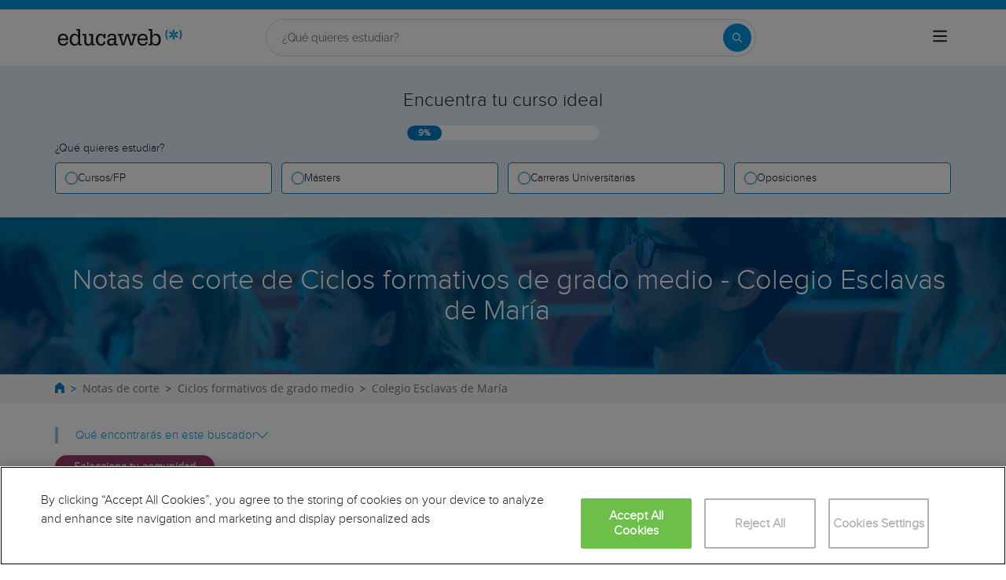

--- FILE ---
content_type: text/html; charset=utf-8
request_url: https://www.educaweb.com/notas-corte/ciclos-formativos-grado-medio/?c=19150
body_size: 79742
content:

<!DOCTYPE html>
<html lang="es">
<head>
    <meta charset="UTF-8">
    <meta name="viewport" content="width=device-width, initial-scale=1.0">
        <title>Notas de corte 2025 para estudiar Ciclos formativos de grado medio - Colegio Esclavas de María - educaweb.com</title>
        <meta name="description" content="Consulta las notas de corte de acceso a Ciclos formativos de grado medio en Colegio Esclavas de María con educaweb.com">
            <link rel="canonical" href="https://www.educaweb.com/notas-corte/ciclos-formativos-grado-medio/" />
            <meta name="robots" content="noindex,nofollow" />


        <link rel="dns-prefetch" href="https://www.googletagmanager.com/" >


    <link rel="preconnect" data-static-server="" href="https://eu01.edcwb.com" crossorigin />

    
    <style>

    @font-face {
        font-family: 'Proxima';
        font-display: swap;
        src: url('https://eu01.edcwb.com/packages/fonts/proxima-nova/proximanova-regular-webfont.eot');
        src: url('https://eu01.edcwb.com/packages/fonts/proxima-nova/proximanova-regular-webfont.eot?#iefix') format('embedded-opentype'),
        url('https://eu01.edcwb.com/packages/fonts/proxima-nova/proximanova-regular-webfont.woff') format('woff'),
        url('https://eu01.edcwb.com/packages/fonts/proxima-nova/proximanova-regular-webfont.ttf') format('truetype'),
        url('https://eu01.edcwb.com/packages/fonts/proxima-nova/proximanova-regular-webfont.svg#proxima_nova_rgregular') format('svg');
        font-weight: normal;
        font-style: normal;
        -webkit-font-smoothing: antialiased;
    }
    @font-face {
        font-family: 'Proxima Light';
        font-display: swap;
        src: url('https://eu01.edcwb.com/packages/fonts/proxima-nova/proximanova-light-webfont.eot');
        src: url('https://eu01.edcwb.com/packages/fonts/proxima-nova/proximanova-light-webfont.eot?#iefix') format('embedded-opentype'),
        url('https://eu01.edcwb.com/packages/fonts/proxima-nova/proximanova-light-webfont.woff') format('woff'),
        url('https://eu01.edcwb.com/packages/fonts/proxima-nova/proximanova-light-webfont.ttf') format('truetype'),
        url('https://eu01.edcwb.com/packages/fonts/proxima-nova/proximanova-light-webfont.svg#proxima_novalight') format('svg');
        font-weight: normal;
        font-style: normal;
        -webkit-font-smoothing: antialiased;
    }
</style>
    



    
    <style>

        .hidden{display:none!important}@media(max-width:767px){.hidden-xs{display:none!important}}@media(min-width:768px)and (max-width:991px){.hidden-sm{display:none!important}}@media(min-width:992px)and (max-width:1199px){.hidden-md{display:none!important}}@media(min-width:1200px){.hidden-lg{display:none!important}}
.header__phone{align-items:center;justify-content:center;font-weight:600;transition:all ease-in-out .2s}@media screen and (max-width:767px){.header__phone{margin-right:5px}}.header__phone>div{font-family:"Proxima Light",Open Sans;display:flex;gap:10px;align-items:center;justify-content:center;transition:all ease-in-out .2s}@media only screen and (min-width:992px){.header__phone>div{font-size:19px}}.header__phone>div.hidden-vis{opacity:0;visibility:hidden}.header__phone>div i{display:inline-flex;color:#22993f;font-size:22px}@media screen and (max-width:374px){.header__phone>div i{display:none}}.mobile-nav{position:relative}.mobile-nav__user{display:none}@media screen and (min-width:520px){.mobile-nav__user{display:block;padding:3px 9px}}
/* form banner (below) in tpp and course-detail */
.rz-form--banner{padding:5px 25px 5px 25px}.rz-form__banner--phone{display:flex;flex-wrap:wrap;padding:15px 25px;background:#d7f0ff;flex:2;flex-shrink:0;align-content:center;justify-content:space-evenly}@media only screen and (min-width:768px){.rz-form__banner--phone{flex-wrap:nowrap}}.rz-form__banner--phone__info{gap:10px;flex-shrink:0;display:flex;flex-wrap:wrap;align-content:center;align-items:center;justify-content:center}@media only screen and (min-width:768px){.rz-form__banner--phone__info{gap:40px}}.rz-form__banner--phone__info__t{font-size:20px}.rz-form__banner--phone__info__st{color:#057cc6;font-size:20px}.rz-form__banner--phone__info__st>span{font-size:22px;font-family:Proxima Light,sans-serif;font-weight:600}.rz-form__banner--box{background:#fff;display:inline-flex;flex-wrap:wrap;gap:5px;justify-content:center;margin:5px 0 10px;max-width:100%;padding:10px 30px}.rz-form__banner--box e .rz-form__banner--phone__info{gap:10px}.rz-form__banner--box e .rz-form__banner--phone__info__t,.rz-form__banner--box e .rz-form__banner--phone__info__st{font-size:17px}.rz-form__banner--box e .rz-form__banner--phone__info__st{color:#057cc6}.rz-form__banner--box e .rz-form__banner--phone__info__st>span{font-weight:600}@media only screen and (min-width:768px){.rz-form__banner--box{box-shadow:5px 5px 12px #467595;gap:10px;margin:25px 0}}@media only screen and (min-width:992px){.rz-form__banner--box{gap:10px;max-width:400px;padding:15px 40px}.rz-form__banner--box .rz-form__banner--phone__info{gap:10px}.rz-form__banner--box .rz-form__banner--phone__info__t,.rz-form__banner--box .rz-form__banner--phone__info__st{font-size:20px}.rz-form__banner--box .rz-form__banner--phone__info__st{color:#057cc6}}.rz-form__banner--bgwhite{background:#fff}.rz-form__banner--bgwhite .rz-form__banner--phone__info{gap:10px}@media only screen and (min-width:768px){.rz-form__banner--bgwhite .rz-form__banner--phone__info{gap:8px}}@media(max-width:767px){.rz-form__banner.full{background:#fff}}@media only screen and (min-width:768px){.rz-form__banner.full{flex-wrap:wrap}}@media only screen and (min-width:992px){.rz-form__banner.full{flex-wrap:nowrap;margin:0 -15px}}
.w--100{width:100%}.jc--fe{justify-content:flex-end;-ms-flex-align:end}.d--f{display:flex;display:-ms-flexbox}.ai--c{align-items:center;-ms-flex-pack:center}.jc--fs{justify-content:flex-start;-ms-flex-align:start}.fd--c{flex-direction:column}.jc--c{justify-content:center;-ms-flex-align:center}.mobile-collapser{display:block}@media only screen and (min-width:768px){.mobile-collapser{display:none}}.mobile-collapse{display:none}@media only screen and (min-width:768px){.mobile-collapse{display:flex!important}}.mobile-hidden{display:none!important}@media only screen and (min-width:768px){.mobile-hidden{display:inherit!important}}.tab-hidden{display:none}@media only screen and (min-width:992px){.tab-hidden{display:inherit}}
/** muex-form */
.muex-form{padding:30px 0;background:#e2eef5;font-family:"Proxima Light",sans-serif!important}.muex-form__title{display:block;font-size:24px;font-family:"Proxima Light",sans-serif;color:#181838;font-weight:400;line-height:1.2;text-align:center;margin:0 0 18px}.muex-form__progress{display:flex;background:#fff;max-width:244px;margin:0 auto;border-radius:30px;overflow:hidden}.muex-form__progress__current{font-size:12px;color:#fff;font-weight:700;text-align:center;line-height:19px;background:#057cc6;border-radius:30px;min-width:44px}.muex-form__options-label{display:none;font-size:14px;color:#181838;font-weight:400;margin:0 0 8px}@media only screen and (min-width:768px){.muex-form__options-label{display:block}}.muex-form__options{display:grid;gap:12px;grid-template-columns:repeat(auto-fit,minmax(160px,1fr));margin-top:20px}@media screen and (min-width:530px)and (max-width:767px){.muex-form__options{grid-template-columns:repeat(auto-fit,minmax(240px,1fr))}}@media only screen and (min-width:768px){.muex-form__options{grid-template-columns:repeat(auto-fit,minmax(140px,1fr));margin-top:8px}}.muex-form__options__option:hover:before{background:#82bce1;transition:background .1s ease-in}.muex-form__options__option:before{content:"";display:block;min-width:16px;min-height:16px;max-width:16px;max-height:16px;border:1px solid #057cc6;box-shadow:0 1px 3px rgba(0,0,0,.08);border-radius:50%}.muex-form__support{padding-top:20px;text-align:center}.muex-form__support__t1{font-size:18px;margin-right:5px}.muex-form__support__t2{color:#057cc6;font-size:20px;font-weight:600}@media screen and (min-width:768px)and (max-width:991px){.muex-form{margin-top:30px}}
.muex-form__options__option{display:flex;align-items:center;gap:6px;font-size:13px;color:#181838;border-radius:4px;background:#fff;border:1px solid #057cc6;padding:10px 7px;cursor:pointer;line-height:1}@media only screen and (min-width:768px) {.muex-form__options__option{font-size:14px;gap:12px;padding:11px 12px;}};
    </style>

    <style>

        .card--skeleton{background:#fff!important}
.card--skeleton ul li,
.card--skeleton ul li a,
.card--skeleton .card-text--skeleton, .card-text--skeleton, 
.card--skeleton .icon,
.card--skeleton select{border:0;background:#ebebeb!important;color:#ebebeb!important;border-radius:5px;position:relative;z-index:1;overflow:hidden}
.card--skeleton .icon{width:30px;height:30px;background-image: linear-gradient(90deg,#dbdbdb,#e1e1e1);animation: shimmer 2s infinite;}
.card--skeleton .icon:before{opacity:0;}
.card--skeleton ul li:after,.card-text--skeleton:after, .card--skeleton .card-text--skeleton:after, 
.card--skeleton select:after{position:absolute;z-index:2;top:0;right:0;bottom:0;left:0;transform:translateX(-100%);background-image:linear-gradient(90deg,#e9e9e9, #dfdfdf);animation:shimmer 2s infinite;content:''}
.card--skeleton img{opacity:1!important;}@keyframes shimmer{100%{transform:translateX(100%)}}
[data-form-center-main] .card-text--skeleton {
    max-height: 40px;
}
.card--skeleton {
    position: relative;
}
.card-text--skeleton:before {
    position: absolute;
    z-index: 2;
    top: 0;
    right: 0;
    bottom: 0;
    left: 0;
    background-image: linear-gradient(90deg, #e9e9e9, #dfdfdf);
    content: '';
}
;
    </style>



        <style>


            body {font-family: "Proxima Light",sans-serif }html {line-height: 1.15;-webkit-text-size-adjust: 100%;-webkit-font-smoothing: antialiased }body {margin: 0;-webkit-font-smoothing: antialiased }main {display: block }h1 {font-size: 2em;margin: .67em 0 }b, strong {font-weight: bolder }img {border-style: none }button, input {font-family: inherit;font-size: 100%;line-height: 1.15;margin: 0 }button, input {overflow: visible }[type=button], [type=submit], button {-webkit-appearance: button }[type=button]::-moz-focus-inner, [type=submit]::-moz-focus-inner, button::-moz-focus-inner {border-style: none;padding: 0 }[type=button]:-moz-focusring, [type=submit]:-moz-focusring, button:-moz-focusring {outline: ButtonText dotted 1px }[type=radio] {box-sizing: border-box;padding: 0 }[type=number]::-webkit-inner-spin-button, [type=number]::-webkit-outer-spin-button {height: auto }::-webkit-file-upload-button {-webkit-appearance: button;font: inherit }*, :after, :before {box-sizing: border-box }html {font-family: sans-serif;-webkit-text-size-adjust: 100%;-ms-text-size-adjust: 100% }body {margin: 0 }header, main, nav, section {display: block }a {background-color: transparent }b, strong {font-weight: 700 }h1 {margin: .67em 0;font-size: 2em }img {border: 0 }button, input {margin: 0;font: inherit;color: inherit }button {overflow: visible }button {text-transform: none }button {-webkit-appearance: button }button::-moz-focus-inner, input::-moz-focus-inner {padding: 0;border: 0 }input {line-height: normal }input[type=radio] {box-sizing: border-box;padding: 0 }input[type=number]::-webkit-inner-spin-button, input[type=number]::-webkit-outer-spin-button {height: auto }.glyphicon {position: relative;top: 1px;display: inline-block;font-family: "Glyphicons Halflings";font-style: normal;font-weight: 400;line-height: 1;-webkit-font-smoothing: antialiased;-moz-osx-font-smoothing: grayscale }.glyphicon-menu-up:before {content: "\e260" }* {box-sizing: border-box }:after, :before {box-sizing: border-box }html {font-size: 10px }body {font-size: 14px;line-height: 1.42857143;color: #333 }button, input {font-family: inherit;font-size: inherit;line-height: inherit }a {color: #337ab7;text-decoration: none }img {vertical-align: middle }h1, h2, h3 {font-family: inherit;font-weight: 500;line-height: 1.1;color: inherit }h1, h2, h3 {margin-top: 20px;margin-bottom: 10px }h1 {font-size: 36px }h2 {font-size: 30px }h3 {font-size: 24px }p {margin: 0 0 10px }ol, ul {margin-top: 0 }ul ul {margin-bottom: 0 }.container {padding-right: 15px;padding-left: 15px;margin-right: auto;margin-left: auto }@media (min-width:768px) {.container {width: 750px }}@media (min-width:992px) {.container {width: 970px }}label {display: inline-block;max-width: 100%;margin-bottom: 5px;font-weight: 700 }input[type=radio] {margin: 4px 0 0;line-height: normal }input[type=range] {display: block;width: 100% }.hidden {display: none !important }@media (max-width:767px) {.hidden-xs {display: none !important }}@media (min-width:768px) and (max-width:991px) {.hidden-sm {display: none !important }}@media (min-width:992px) and (max-width:1199px) {.hidden-md {display: none !important }}@media (min-width:1200px) {.container {width: 1170px }.hidden-lg {display: none !important }}a {color: #057cc6 }ol, ul {margin: 0;padding: 0 }li {list-style: none }html {overflow-x: hidden }body {-webkit-font-smoothing: antialiased;-moz-osx-font-smoothing: grayscale;text-rendering: optimizeLegibility;background-color: #f2f2f2;font-size: 15px;font-family: Proxima,Proxima }img {max-width: 100%;height: auto }.container {margin-left: auto;margin-right: auto;padding-left: 15px;padding-right: 15px;width: 100% }@media only screen and (min-width:768px) {.container {width: 750px }}@media only screen and (min-width:992px) {.container {width: 970px }}@media only screen and (min-width:1200px) {.container {width: 1170px }}.grid {display: flex;display: -ms-flexbox;flex-flow: row wrap }@media (min-width:0px) and (max-width:767px) {.grid .col-2 {flex: 1;padding: 15px 0 }}@media (min-width:768px) and (max-width:991px) {.grid .col-2 {flex: 1 }.grid .col-4 {flex-basis: 100% }.grid .col-4 > ul {margin: auto -15px;flex-basis: 100% }.grid .col-4 > ul > li {flex-grow: 0 }.grid .col-4 > ul > li:last-child {margin-left: auto }}@media (min-width:992px) {.grid > div {display: flex;display: -ms-flexbox;flex-grow: 1;-ms-flex-positive: 1 }}@media (min-width:75rem) {.grid {display: flex;display: -ms-flexbox }@ supports (display:grid) {.grid {grid-auto-flow: column;display: grid;margin: 0 auto;grid-template-columns: repeat(12,1.16fr);-ms-grid-columns: repeat(12,1fr) }.col-2 {grid-column-start: span 2;-ms-grid-column: span 2 }.col-4 {grid-column-start: span 4;-ms-grid-column: span 4 }.col-12 {grid-column-start: span 12;-ms-grid-column: span 12 }}}.rowf {display: flex;flex-wrap: wrap;margin-right: -15px;margin-left: -15px }[class*=colf-] {flex-basis: 100%;flex-grow: 1;max-width: 100%;flex-direction: column;padding-left: 15px;padding-right: 15px;position: relative }@media (min-width:0px) {.colf-xs-9 {max-width: 75%;flex: 0 0 75%;padding-left: 15px;padding-right: 15px }}@media (min-width:768px) {.colf-sm-4 {max-width: 33.3333333333%;flex: 0 0 33.3333333333%;padding-left: 15px;padding-right: 15px }.colf-sm-12 {max-width: 100%;flex: 0 0 100%;padding-left: 15px;padding-right: 15px }}@media (min-width:992px) {.colf-md-12 {max-width: 100%;flex: 0 0 100%;padding-left: 15px;padding-right: 15px }}.o-layout--fade-init {visibility: visible !important;opacity: 1 !important }.o-box--inner {padding: 0 20px }.o-banner {position: relative;z-index: 0;display: flex;align-items: center;justify-content: center;text-align: center;flex-direction: column;padding: 20px }.o-banner__h1 {z-index: 1;color: #fff;font-size: 1.9em;max-width: 100%;font-family: "Proxima Light" }@media only screen and (min-width:768px) {.o-banner {flex-direction: row;padding: 10px;min-height: 200px }@ supports not (display:grid) {.o-banner {min-height: 200px }}.o-banner__h1 {padding: 15px;margin: 0;font-size: 36px;display: inline }}@media (max-width:767px) {.hidden-sm {display: none }}.o-breadcrumbs {background-color: #fff }.o-breadcrumbs-list {display: flex;flex-wrap: nowrap;list-style: none;margin-bottom: 0;background-color: #fff;padding: 8px 0;overflow-x: auto }.o-breadcrumbs-list > li {display: inline-flex;padding-right: 3px }.o-breadcrumbs-list > li + li::before {content: ">";font-size: 13px;color: #d68505;font-weight: 600;padding: 0 5px }.o-breadcrumbs-list > li > a {color: #9e9e9d;text-decoration: none;font-size: 14px;font-family: "Open Sans",sans-serif }.o-breadcrumbs-list > li span span {position: absolute;text-indent: -9999px }.au-list {position: absolute;left: 0;top: 42px;border-top: 2px solid #008dd4 !important;z-index: 1050;color: #5c5c5c !important;background: #fff;box-shadow: 0 1px 3px rgba(0,0,0,.25),0 -1px 0 rgba(0,0,0,.1) inset;width: 100% }[class^=common-]:before {font-family: edw-font-common !important;font-style: normal !important;font-weight: 400 !important;font-variant: normal !important;text-transform: none !important;speak: none;line-height: 1;-webkit-font-smoothing: antialiased;-moz-osx-font-smoothing: grayscale }.common-recurso-40:before {content: "v" }header {display: flex;height: 80px }header .header--sticky {position: fixed;top: 0;left: 0;right: 0;z-index: 9 }@media only screen and (min-width:768px) {.o-breadcrumbs-list {flex-wrap: wrap;overflow-x: inherit }.o-breadcrumbs-list > li {display: inline-block;padding-right: 3px;flex: none }.au-list {width: auto;top: 24px }header {height: 112px }}header a {color: #057cc6 }header .header__logo {background-size: contain !important;width: 159px;height: 30px }header .nav-top {background-color: #057cc6 }header .nav-top__list {line-height: 10px }header .nav-top__list > li {text-transform: uppercase;padding: 0 8px 0 6px;margin: 2px 0;border-right: 1px solid #fff }header .nav-top__list > li > a {font-size: 10px;color: #fff }header .nav-top__list > li:last-child {padding-right: 0;border: 0 !important }header .nav-main {background-color: #fff;box-shadow: 0 1px 3px rgba(0,0,0,.25),0 -1px 0 rgba(0,0,0,.1) inset }header .nav-main__link {color: #555 }@media (max-width:900px) {header .nav-main .col-4 {width: 100% }}header .nav-main__form {padding: 8px 0;width: 100% }@media only screen and (min-width:768px) {header .nav-main__form {width: 420px }}@media only screen and (min-width:992px) {header {height: 73px }header .nav-main__form {padding: 8px 25px 2px }}header .nav-main__form__input {background-color: #f1f1f1;font-size: 14px;color: #5c5c5c;font-weight: 400;border: 1px solid #ccc;border-right: 0 !important;border-radius: 2px 0 0 2px;height: auto;padding: 10px;width: 100% }@media only screen and (min-width:768px) {header .nav-main__form__input {height: 24px;padding: 0 0 0 8px }}header .nav-main__form__button {background: #f1f1f1;border: 1px solid #ccc;border-left: 0;padding: 3px 4px 1px 6px }header .nav-main__form__button .main-ico-lupa-wp2 {display: block;width: 18px;height: 18px;background-position: 0 -687px }header .nav-main__form__list {padding: 1px 15px 2px }header .nav-main__form__list > li {margin-right: 12px }header .nav-main__form__list > li:last-child {margin-right: 0 }header .nav-main__form__list > li > a {font-size: 11px;color: #666 }@media only screen and (min-width:1200px) {header .nav-main__form__list > li > a {font-size: 12px }}header .nav-main__menu {flex-basis: 100% }header .nav-main__menu__list {margin: 0 -15px;display: block !important;padding-bottom: 11px;height: 100% }@media only screen and (min-width:768px) {header .nav-main__menu {flex-basis: inherit }header .nav-main__menu__list {display: inherit !important;margin: inherit;padding: inherit }}header .nav-main__menu__list__elem {height: auto;display: block;font-size: 13px;position: relative;padding: 5px 15px 0 }@media only screen and (min-width:768px) {header .nav-main__menu__list__elem {display: flex;padding: 12px 18px;height: 100%;flex-grow: 1;align-items: center;justify-content: center;border-right: 1px solid #eee }}header .nav-main__menu__list__elem__panel {display: block;max-height: 365px;overflow-y: auto;visibility: hidden;opacity: 0;position: absolute;z-index: 99998;top: 57px;left: 0;background-color: #fff;flex-direction: column;align-items: flex-start;box-shadow: 1px 3px 5px #ccc }@media only screen and (min-width:992px) {header .nav-main__menu__list__elem {padding: 8px }header .nav-main__menu__list__elem__panel {left: inherit;right: 0 }}header .nav-main__menu__list__elem__panel > li {padding: 5px 15px;line-height: 22px;border-top: 1px dotted #ddd;font-size: 15px;color: #555;min-width: 300px }header .nav-main__menu__list__elem__panel > li:first-child {border: 0 }@media only screen and (min-width:768px) {header .nav-main__menu__list__elem__panel {display: flex;max-height: inherit }header .nav-main__menu__list__elem__panel > li {padding: 5px 10px }}header .nav-main__menu__list__elem__panel > li.cl-interest {background-color: #f1f1f1;padding-bottom: 5px;border: 0 }header .nav-main__menu__list__elem__panel > li.cl-interest > .cl-interest__a {font-size: 15px;font-weight: 700;line-height: 22px;color: #555 }header .nav-main__menu__list__elem__panel > li.cl-interest > .menu-gestinteres {text-align: right }header .nav-main__menu__list__elem__panel > li.cl-interest > .menu-gestinteres > .menu-gestinteres__a {line-height: 20px;color: #5c5c5c;font-size: 12px;font-weight: 400;margin: 8px 0 }header .nav-main__menu__list__elem__panel > li > a {color: #555;font-size: 15px;font-weight: 700;line-height: 20px;display: inline;text-transform: capitalize }header .nav-main__menu__list__elem__panel > li:first-child {border-top: none }header .nav-main__menu__list__elem__panel > li > .origami-txt {padding: 10px 0 10px 35px }header .nav-main__menu__list__elem__panel > li > div > b {text-transform: uppercase;display: inline-block;margin-bottom: 5px;font-size: 15px }header .nav-main__menu__list__elem__panel > li > div > a {color: #555;width: 100px }header .nav-main__menu__list__elem__panel--border-solid > li {border-top: 1px solid #999 !important }header .nav-main__menu__list__elem__panel--border-solid > li:first-child {border: none !important }header .nav-main__menu__list__elem__panel--my-account > li {min-width: 200px }header .nav-main__menu__list__elem__panel__list-news {padding: 10px 5px !important;display: block }header .nav-main__menu__list__elem__panel__list-news > div:first-child {padding-left: 5px }header .nav-main__menu__list__elem__panel__list-news > div:last-child {padding-right: 5px }header .nav-main__menu__list__elem__panel__list-news > div a {display: block;padding-right: 10px }header .nav-main__menu__list__elem__panel__list-news > div a > div {font-size: 12px;color: #057cc6;font-weight: 400;line-height: 16px }@media all and (-ms-high-contrast:none),(-ms-high-contrast:active) {header .nav-main__form > div {width: 100% }header .nav-main__menu__list__elem__panel__list-news > div a > div {width: 100px }}header .nav-main__menu__list__elem__panel__list-news > div a > div.news-date {color: #555 }header .nav-main__menu__list__elem__panel__list-news > div a img {visibility: inherit !important }header .nav-main__menu__list__elem__panel__list-news > div:last-child a {padding-right: 0 }header .nav-main__menu__list__elem__panel__inner {border-top: none !important;padding: 0 10px !important }header .nav-main__menu__list__elem__panel__inner > a {font-size: 12px !important;color: #5c5c5c;font-weight: 400 !important }header .nav-main__menu__list__elem__panel__inner__show-all {margin-top: 5px }header .nav-main__menu__list__elem__panel__inner__show-all > a {font-size: 12px !important }header .nav-main__menu__list__elem:last-child {border: 0 }header .nav-main__menu__list__elem:last-child.user-connected {padding: 12px 9px }header .nav-main__menu__list__elem > a {text-transform: uppercase }header .nav-main__menu__list__elem > a > span {text-transform: lowercase;display: block;color: #666;font-size: 12px }.header__phone {align-items: center;justify-content: center;font-weight: 600 }@media screen and (max-width:767px) {.header__phone {margin-right: 5px }}.header__phone > div {font-family: "Proxima Light",Open Sans;display: flex;gap: 10px;align-items: center;justify-content: center }.header__phone > div i {display: inline-flex;color: #22993f;font-size: 22px }@media screen and (max-width:374px) {.header__phone > div i {display: none }}.navbar-toggler {padding: 8px 9px;border-radius: 4px;background-color: transparent;background-image: none;border: 1px solid #ddd;outline: 0;position: relative;z-index: 1 }.navbar-toggler .icon-bar {background-color: #888;display: block;width: 22px;height: 2px;border-radius: 1px }.navbar-toggler .icon-bar + .icon-bar {margin-top: 4px }.mobile-nav {position: relative }.mobile-nav__user {display: none }@media screen and (min-width:520px) {.mobile-nav__user {display: block;padding: 3px 9px }}.main-ico-user-connected {background-position: 0 -1017px;width: 37px;height: 27px }.origamis-ico-est1p {background-position: 0 -439px;width: 56px;height: 54px }.origamis-ico-est2p {background-position: 0 -623px;width: 79px;height: 54px }.origamis-ico-est3p {background-position: 0 -807px;width: 101px;height: 54px }.scrollTop {background-color: #fff;border: 1px solid #6dbdee;border-radius: 0;box-shadow: -3px 0 5px -2px rgba(0,0,0,.14);text-shadow: 0 0 0;bottom: 60px;color: #057cc6;font-size: 18px;opacity: 0;padding: 10px;position: fixed;right: -1px;z-index: 1500000;height: 40px;width: 40px }.scrollTop {right: 40px }[data-title] {position: relative }[data-title]:after {content: attr(data-title);background-color: rgba(51,51,51,.9607843137);color: #fff;font-size: .9em;position: absolute;padding: 5px 10px;bottom: -2.5em;left: 0;white-space: nowrap;opacity: 0;visibility: hidden;z-index: 8;font-weight: 400;text-transform: initial;border-radius: 6px;width: 0;display: none }.xz-flts {display: flex;align-items: center;gap: 10px;}@media (max-width: 991px) {.xz-flts {display: grid;grid-template-columns: repeat(2, 1fr);gap: 20px 10px;padding: 10px 0;}}.xz-flts__e {align-items: stretch;cursor: pointer;display: inline-flex;gap: 15px;justify-content: center;padding: 5px 1px;position: relative;text-transform: uppercase;}.xz-flts__e > div:first-child {width: 100%;position: relative;}.xz-flts__e > div:first-child button {background: none;border: none;color: #d68505;padding: 0 10px;font-size: 20px;font-weight: bold;}.xz-flts__e > div:first-child button:hover {opacity: 0.7;}.xz-flts__e > div:first-child > button:first-child {position: absolute;left: 0;bottom: 0;}.xz-flts__e > div:first-child > button:last-child {position: absolute;right: 0;bottom: 0;}.xz-flts__e > div:last-child {position: relative;}.xz-flts__e > div:last-child span {bottom: 0;color: #707070;font-size: 11px;position: absolute;left: 0;right: 0;text-align: center;text-transform: initial;}@media (max-width: 991px) {.xz-flts__e {max-width: 100%;flex: 1 1 auto;margin: 0 5px;}}.xz-flts__f {align-items: flex-start;border: 1px solid #B2B2B2;cursor: pointer;display: inline-flex;flex-shrink: 0;font-weight: 600;gap: 0 15px;padding: 10px;position: relative;text-transform: uppercase;transition: all 0.2s ease-in-out;flex: 1;flex-direction: column;height: 54px;min-height: 40px;min-width: 125px;}@media only screen and (min-width: 768px) {.xz-flts__f {min-height: auto;}}@media (max-width: 991px) {.xz-flts__f {height: auto;margin: 0;}}.xz-flts__f--mobile {display: inline-flex;}@media only screen and (min-width: 992px) {.xz-flts__f--mobile {display: none;}}.xz-flts__f--f2 {flex: 2;}@media (max-width: 991px) {.xz-flts__f--f2 {grid-column: span 2;}}.xz-flts__f__panel--half-l {width: calc(200% + 13px);left: 0;right: 0;}.xz-flts__f__panel--half-r {width: calc(200% + 13px);left: auto;right: 0;}@media only screen and (min-width: 768px) {.xz-flts__f__panel {top: 65px;width: 425px;left: -1px;right: initial;}}.xz-flts__f--f2 .xz-flts__f__panel--half-l {max-width: 100%;}.xz-flts__f--f2 .xz-flts__f__panel--half-r {max-width: 100%;}.xz-flts__f--f3 {flex: 3;order: 3 }.xz-flts__f--ds {border: 1px solid #057cc6 }.xz-flts__f icon {color: #057cc6;display: inline-flex;font-size: 5px;font-weight: 600;width: -moz-fit-content;width: fit-content;height: -moz-fit-content;height: fit-content }.xz-flts__f > icon {position: absolute;right: 10px }.xz-flts__f__btn {position: absolute;top: -10px;background: #fff;width: auto;align-items: center;display: inline-flex;flex-shrink: 0;font-size: .933em;justify-content: space-between }.xz-flts__f__btn span icon {color: #057cc6;font-size: 15px }.xz-flts__f__label {color: #057cc6;font-size: .84em;text-transform: initial;max-width: 215px;width: 100% }@media only screen and (min-width:768px) {.xz-flts__f__btn {position: relative;top: auto;width: 100% }.xz-flts__f__label {display: flex }}.xz-flts__f__label > div {text-overflow: ellipsis;white-space: nowrap;overflow: hidden }.xz-flts__f__panel {background: #fff;border: 1px solid #057cc6;box-shadow: 2px 2px 6px 0 rgba(57,100,128,.57);opacity: 0;position: absolute;top: 51px;z-index: 8;left: 0;overflow: hidden;padding: 10px 10px 40px;width: 100%;height: 225px }.xz-flts__f__panel--half-l {width: calc(200% + 13px);right: -100% }.xz-flts__f__panel--half-r {width: calc(200% + 13px);left: auto;right: 0 }.xz-flts__f__panel--half-a {height: auto }@media only screen and (min-width:768px) {.xz-flts__f__panel {top: 65px;width: 425px;left: -1px;right: initial }.xz-flts__f__panel--half {max-width: 225px }.xz-flts__f__panel--half-a {padding-bottom: 15px }}.xz-flts__f__panel--mobile {height: auto;padding-bottom: 25px }.xz-flts__f__panel input {border: 1px solid #aeaeae;font-weight: 300;margin-bottom: 10px;padding: 2px 5px;width: 100% }.xz-flts__f__panel ul {overflow-y: auto;max-height: 100%;padding-bottom: 0 }.xz-flts__f__panel ul li {font-size: .9em;font-weight: 400;padding: 3px 5px 3px 0;text-transform: initial }.xz-flts__f__panel ul li span {font-weight: 600 }.xz-flts__f__panel ul li a {color: #646363 }.xz-flts__f__number {border: 1px solid #aeaeae !important;color: #d68505 !important;font-size: 1.6em !important;font-weight: 600 !important;padding: 2px 0 10px !important;text-align: center;width: 80px !important;height: 100% }.xz-flts input[type=range] {width: 100%;margin: 10.8px 0;background-color: transparent;-webkit-appearance: none }.xz-flts input[type=range]::-webkit-slider-runnable-track {background: #d68505;border-radius: 10px;width: 100%;height: 5px }.xz-flts input[type=range]::-webkit-slider-thumb {margin-top: -7px;width: 18px;height: 18px;background: #d68505;border-radius: 50%;-webkit-appearance: none }.xz-flts input[type=range]::-moz-range-track {background: #d68505;border-radius: 1.3px;width: 100%;height: 8.4px }.xz-flts input[type=range]::-moz-range-thumb {width: 30px;height: 30px;background: #d68505;border-radius: 30px }.xz-flts input[type=range]::-ms-track {background: 0 0;color: transparent;width: 100%;height: 8.4px }.xz-flts input[type=range]::-ms-fill-lower {background: #bd7604;border-radius: 2.6px }.xz-flts input[type=range]::-ms-fill-upper {background: #d68505;border-radius: 2.6px }.xz-flts input[type=range]::-ms-thumb {width: 30px;height: 30px;background: #d68505;border-radius: 30px;margin-top: 0 }@supports (-ms-ime-align:auto) {.xz-flts input[type=range] {margin: 0 }}.xz-flts input::-webkit-inner-spin-button, .xz-flts input::-webkit-outer-spin-button {-webkit-appearance: none;margin: 0 }.xz-flts input[type=number] {-moz-appearance: textfield }body {font-family: Proxima,sans-serif;background: #f6f6f6 }.xz-results {margin-top: 40px }.xz-results > .rowf {gap: 35px 0 }.xz-count {color: #707070;font-size: 14px;margin: 5px 0 18px }.xz-count span {color: #057cc6;font-weight: 600 }.xz-result {border: 1px solid #b2b2b2;display: flex;flex-direction: column }.xz-result icon {display: inline-flex;font-size: 16px;font-weight: 600;height: -moz-fit-content;height: fit-content }.xz-result__header {background: #d9eaf3;padding: 15px;position: relative;width: 100%;display: flex;gap: 10px }@media only screen and (min-width:768px) {.xz-results > .rowf {gap: 50px 0 }.xz-count {font-size: 12px;margin: 18px 0 }.xz-result__header {min-height: 128px }}.xz-result__header > span {background: #fff;border: 1px solid #b2b2b2;color: #000;font-size: 16px;left: 25px;padding: 5px 10px;position: absolute;top: -19px }.xz-result__header h3 {color: #057cc6;display: block;font-size: 25px;font-weight: 600;margin: 15px 0 0;overflow: hidden;text-overflow: ellipsis;white-space: nowrap }@media screen and (-webkit-min-device-pixel-ratio:0) {.xz-result__header h3 {overflow: hidden;text-overflow: ellipsis;display: -webkit-box;-webkit-line-clamp: 3;-webkit-box-orient: vertical;white-space: normal }}.xz-result__header icon {color: #057cc6;margin-top: 18px }.xz-result__subheader {color: #000;display: flex;flex-direction: column;justify-content: space-between;min-height: 127px;padding: 15px }.xz-result__subheader div {font-size: 16px;line-height: normal }.xz-result__subheader .xz__inner {color: #707070;padding-left: 34px;overflow: hidden;white-space: nowrap;text-overflow: ellipsis }.xz-result__subheader icon {color: #057cc6 }.xz-result__faculty {display: flex;gap: 15px }.xz-result__faculty__inner {margin-top: 5px }.xz-result__location {padding-left: 4px }.xz-result__body {background: #d9eaf3;display: flex;flex-direction: column;justify-content: center;padding: 15px }.xz-result__location, .xz-result__ownership {display: flex;gap: 15px;align-items: baseline;justify-content: center }.xz-result__sh-footer {display: flex;gap: 25px;margin-top: 15px }.xz__h-line {text-align: center;position: relative;background: #d9eaf3;zoom: 1;display: flex;align-items: center;justify-content: center;color: #000 }.xz__h-line-t {flex: 3 }.xz__h-line-l, .xz__h-line-r {background: #b2b2b2;flex: 1;height: 1px }.flex-container, body {background: #fff !important;font-family: "Proxima Light",sans-serif }@media (max-width:991px) {.scrollTop {display: none }}.o-breadcrumbs {background-color: #f5f6f4 !important }.o-breadcrumbs-list {align-items: center;background-color: #f5f6f4 !important;justify-content: flex-start }.o-breadcrumbs-list > li {align-items: center;flex: none;padding-right: 3px }.o-breadcrumbs-list > li > a {color: #707070 }.o-breadcrumbs-list > li + li::before {color: #057cc6 !important }.o-breadcrumbs-list > li icon {color: #057cc6 }.o-banner {background-size: cover !important;background-position: center center !important }.o-banner__h1 {line-height: 1.2 }.o-info-msg {border-left: 4px solid #97c3de;margin: 30px 0 0;padding-left: 22px;display: block }.o-info-msg a {border-bottom: 1px solid #057cc6;color: #000 }.o-info-msg a strong {font-weight: 400 }.o-info-msg__toggler {align-items: center;display: inline-flex;font-weight: 500;gap: 10px }.o-info-msg__toggler icon {font-size: 8px;font-weight: 600 }.o-info-msg p {margin: 0 }[data-container-main-loading] .xz-spinner {display: none;border: 4px solid rgba(0,0,0,.1);width: 36px;height: 36px;border-radius: 50%;border-left-color: #057cc6 }.f-o-1 {order: 1 }.f-o-m-1 {order: 1 }.f-o-m-2 {order: 2 }@media only screen and (min-width:768px) {.o-banner__h1 {line-height: 1.1 }.o-info-msg {margin: 30px 0 20px }.f-o-m-2 {order: 1 }}.p-l-10 {padding-left: 10px !important }.sub-f {padding-bottom: 67px }.sub-f__c {display: flex;padding-right: 5px;justify-content: space-around;white-space: nowrap;margin-bottom: 5px }.sub-f__c > div:first-child {width: 55px;overflow: hidden }.sub-f input[type=radio] {width: auto }.sub-f input[type=radio] + label {font-size: .9em;font-weight: 400;text-transform: initial }.xz-flts__f__panel input {margin-bottom: 5px }.xz-results--grade {margin-bottom: 30px }.xz-result__header > h3 > a {color: #057cc6;font-weight: 600;text-underline-offset: 0.05em;-webkit-text-decoration-line: none;text-decoration-line: none;-webkit-text-decoration-style: solid;text-decoration-style: solid;text-decoration-thickness: 0 }.xz-result__header > span {font-size: 15.5px;left: 14px;overflow: hidden;text-overflow: ellipsis;white-space: nowrap;max-width: 92% }.xz__inner.f-o-1 {display: -webkit-box;-webkit-line-clamp: 2;-webkit-box-orient: vertical;overflow: hidden;white-space: normal }.muex-form {padding: 30px 12px;background: #e2eef5;font-family: "Proxima Light",sans-serif !important }.muex-form__title {display: block;font-size: 24px;font-family: "Proxima Light",sans-serif;color: #181838;font-weight: 400;line-height: 1.2;text-align: center;margin: 0 0 18px }.muex-form__progress {display: flex;background: #fff;max-width: 244px;margin: 0 auto;border-radius: 30px;overflow: hidden }.muex-form__progress__current {font-size: 12px;color: #fff;font-weight: 700;text-align: center;line-height: 19px;background: #057cc6;border-radius: 30px;min-width: 44px }.muex-form__options-label {display: none;font-size: 14px;color: #181838;font-weight: 400;margin: 0 0 8px }@media only screen and (min-width:768px) {.sub-f__c {justify-content: space-between }.sub-f__c > div:first-child {width: auto }.muex-form {padding: 30px 0 }.muex-form__options-label {display: block }}.muex-form__options {display: grid;gap: 12px;grid-template-columns: repeat(auto-fit,minmax(160px,1fr));margin-top: 20px }@media screen and (min-width:530px) and (max-width:767px) {.muex-form__options {grid-template-columns: repeat(auto-fit,minmax(240px,1fr)) }}@media only screen and (min-width:768px) {.muex-form__options {grid-template-columns: repeat(auto-fit,minmax(140px,1fr));margin-top: 8px }}.muex-form__options__option {display: flex;align-items: center;gap: 12px;font-size: 14px;color: #181838;border-radius: 4px;background: #fff;border: 1px solid #057cc6;padding: 11px 12px;line-height: 1 }.muex-form__options__option:before {content: "";display: block;min-width: 16px;min-height: 16px;max-width: 16px;max-height: 16px;border: 1px solid #057cc6;box-shadow: 0 1px 3px rgba(0,0,0,.08);border-radius: 50% }.muex-form__support {padding-top: 20px;text-align: center }.muex-form__support__t1 {font-size: 18px;margin-right: 5px }.muex-form__support__t2 {color: #057cc6;font-size: 20px;font-weight: 600 }@media screen and (min-width:768px) and (max-width:991px) {.muex-form {margin-top: 30px }}.por {position: relative }.d--b {display: block }.d--ib {display: inline-block }.d--f {display: flex;display: -ms-flexbox }.fd--c {flex-direction: column }.ai--c {align-items: center;-ms-flex-pack: center }.as--c {align-self: center;-ms-flex-pack: center }.jc--fs {justify-content: flex-start;-ms-flex-align: start }.jc--fe {justify-content: flex-end;-ms-flex-align: end }.jc--c {justify-content: center;-ms-flex-align: center }.fg--1 {flex-grow: 1;-ms-flex-positive: 1 }.fg--0 {flex-grow: 0 !important;-ms-flex-positive: 0 }.fs--0 {width: auto;flex-shrink: 0;-ms-flex-negative: 0 }.fb--col3 {flex-basis: 25%;width: 25% }.fb--col9 {flex-basis: 75%;width: 25% }.f-o--1-2 {order: 1 }.w--100 {width: 100% }.c1 {color: #057cc6 !important }.ta--c {text-align: center }.fw--b {font-weight: 600 }.fs--12 {font-size: 12px }.fs--15 {font-size: 15px }.lh--16 {line-height: 16px }.m-l-5 {margin-left: 5px }.m-r-5 {margin-right: 5px }.m-b-5 {margin-bottom: 5px }.p-l-10 {padding-left: 10px }.p-b-15 {padding-bottom: 15px }.p-a-15 {padding: 15px !important }.mobile-hidden {display: none !important }@media only screen and (min-width:768px) {.f-o--1-2 {order: 2 }.mobile-hidden {display: inherit !important }}.tab-hidden {display: none }@media only screen and (min-width:992px) {.tab-hidden {display: inherit }}.mobile-collapser {display: block }.mobile-collapse {display: none }@media only screen and (min-width:768px) {.mobile-collapser {display: none }.mobile-collapse {display: flex !important }}[class^=icon-]:before {font-family: form-new-19 !important;font-style: normal !important;font-weight: 400 !important;font-variant: normal !important;text-transform: none !important;speak: none;line-height: 1;-webkit-font-smoothing: antialiased;-moz-osx-font-smoothing: grayscale }[class^=cn-] {font-family: cut-note !important;speak: never;font-style: normal;font-weight: 400;font-variant: normal;text-transform: none;line-height: 1;-webkit-font-smoothing: antialiased;-moz-osx-font-smoothing: grayscale }.cn-arrow-down:before {content: "\e900" }.cn-arrow-up:before {content: "\e902" }.cn-center:before {content: "\e903" }.cn-degree:before {content: "\e904" }.cn-home:before {content: "\e905" }.cn-location:before {content: "\e906" }
        </style>




    <!-- Google Tag Manager -->
    <script>
    (function (w, d, s, l, i) {
            w[l] = w[l] || []; w[l].push({
                'gtm.start':
                    new Date().getTime(), event: 'gtm.js'
            }); var f = d.getElementsByTagName(s)[0],
                j = d.createElement(s), dl = l != 'dataLayer' ? '&l=' + l : ''; j.async = true; j.src =
                    'https://www.googletagmanager.com/gtm.js?id=' + i + dl; f.parentNode.insertBefore(j, f);
        })(window, document, 'script', 'dataLayer', 'GTM-56J423');</script>
    <!-- End Google Tag Manager -->



    
<script>
    var dataLayer = dataLayer || [];
    dataLayer.push({ 'edw_domain': 'educaweb.com' });

    dataLayer.push({ 'edw_active_ga': 'true' });
    dataLayer.push({ 'event': 'ga_active_event' });
    dataLayer.push({ 'ga4measurementid': 'G-HJNX3F2QKC' });

</script>


    
<img data-pixel data-src="/pagesearchstats/?si=2DlAp0scb4A=&ci=s9/DnWV9FWk=&ti=DVmOCfXUYnY=&mi=DVmOCfXUYnY=&gi=DVmOCfXUYnY=&np=hFPca4cgXdU=&nr=hFPca4cgXdU=&sc=3+pd4gzNvOY=&cw=R8+rb38NrIA=&ct=nyd308EW+3w=&pm=R8+rb38NrIA=&gt=R8+rb38NrIA=&gm=R8+rb38NrIA=&fm=R8+rb38NrIA=&st=R8+rb38NrIA=&ty=R8+rb38NrIA=&cs=Mbr29IjcaM4rIPPRcf8rUzO3pBz8BwS6" width="1" height="1" alt="" style="display:none !important"/>
    <link rel="icon" href="https://eu01.edcwb.com/assets/favicon.ico" type="image/x-icon">

    
    <link rel="icon" type="image/png" sizes="32x32" href="https://eu01.edcwb.com/assets/favicon-32x32.png">
    <link rel="icon" type="image/png" sizes="16x16" href="https://eu01.edcwb.com/assets/favicon-16x16.png">
    <link rel="apple-touch-icon" sizes="180x180" href="https://eu01.edcwb.com/assets/apple-touch-icon.png">

</head>



<body class=" " data-env="dist" data-cll="SearchGrade">
    



    <!-- Google Tag Manager (noscript) -->
    <noscript>
        <iframe src="https://www.googletagmanager.com/ns.html?id=GTM-56J423"
                height="0" width="0" style="display:none;visibility:hidden"></iframe>
    </noscript>
    <!-- End Google Tag Manager (noscript) -->


            <style id="v4header">

                header {
    background-color: #fff;
    border-top: 12px solid #0096e6;
    position: sticky;
    top: 0;
    z-index: 1000;
    padding: 12px 0;
    transition: all .3s ease;
    display: flex;
    height: auto
}

    header.if-header {
        z-index: 4
    }

@media only screen and (min-width: 768px) {
    header[data-header=v4] {
        height: auto
    }
}

header .kgrid__container {
    display: grid;
    align-items: center;
    grid-template-columns: 1fr auto 1fr auto
}

@media only screen and (min-width: 768px) {
    header .kgrid__container {
        grid-template-columns: 1fr auto 1fr auto;
        gap: 24px
    }
}

header .kgrid .logo {
    grid-column: 2;
    justify-self: center;
    order: 2
}

@media only screen and (min-width: 768px) {
    header .kgrid .logo {
        gap: 2rem;
        grid-column: auto;
        justify-self: left;
        order: 1
    }
}

header .kgrid .logo img {
    content: url('https://eu01.edcwb.com/assets//web/current/common/image/logo/educaonline/educaweb.svg');
    width: 153px
}

@media(min-width: 641px) {
    header .kgrid .logo img {
        min-width: 159px
    }
}

header .kgrid .phone-number {
    color: #0096e6;
    font-weight: bold;
    font-family: "Raleway Regular",sans-serif;
    font-size: 18px;
    line-height: 22px;
    display: flex;
    justify-self: end;
    order: 3;
    margin-right: 0
}

    header .kgrid .phone-number.hidden-vis {
        opacity: 0;
        visibility: hidden
    }

    header .kgrid .phone-number img {
        width: 48px;
        height: 48px
    }

header .kgrid .link {
    color: #009fe3;
    font-family: "Raleway Regular",sans-serif;
    font-size: 18px;
    line-height: 22px;
    display: none;
    justify-content: end
}

@media only screen and (min-width: 768px) {
    header .kgrid .link {
        display: flex
    }
}

header .kgrid .link a {
    text-decoration: none
}

header .kgrid .search-container, header .kgrid .phone-number {
    opacity: 0;
    visibility: hidden;
    transition: opacity .3s ease,visibility .3s
}

header .kgrid .search-container {
    display: none
}

@media only screen and (min-width: 768px) {
    header .kgrid .search-container {
        display: flex;
        order: 2
    }
}

header .kgrid .phone-number {
    opacity: 1;
    visibility: visible
}

@media only screen and (min-width: 768px) {
    header .kgrid .phone-number {
        display: flex;
        order: 3;
        margin-right: 4px
    }
}

header .kgrid .phone-number span {
    width: 48px;
    height: 48px
}

@media only screen and (min-width: 768px) {
    header .kgrid .phone-number span {
        width: auto;
        height: auto
    }
}

header .kgrid .burger-menu {
    order: 1;
    justify-self: start;
    justify-content: flex-start
}

@media only screen and (min-width: 768px) {
    header .kgrid .burger-menu {
        display: flex;
        order: 4;
        justify-content: flex-end;
        justify-self: end
    }
}

@media only screen and (min-width: 768px) {
    header.scrolled--form .kgrid__container {
        display: flex;
        gap: 12px;
        align-items: center;
        justify-content: space-between;
    }
}

@media only screen and (min-width: 768px)and (min-width: 768px) {
    header.scrolled--form .grid__container {
        gap: 24px
    }
}

@media only screen and (min-width: 768px) {
    header.scrolled--form .phone-number {
        display: flex;
        opacity: 1;
        visibility: visible;
        margin-right: 16px
    }

    header.scrolled--form .search-container {
        display: flex;
        opacity: 1;
        visibility: visible;
        flex: 1;
        order: 2
    }
}

@media only screen and (min-width: 768px)and (min-width: 768px) {
    header.scrolled--form .search-container {
        flex: inherit
    }
}

header.scrolled {
    box-shadow: 0px 0px 10px 3px rgba(24,24,56,.1215686275);
    transition: all .3s ease
}

    header.scrolled .kgrid__container {
        display: flex;
        gap: 12px;
        align-items: center
    }

@media only screen and (min-width: 768px) {
    header.scrolled .grid__container {
        gap: 24px
    }
}

header.scrolled .grid__container .link {
    margin-right: 0
}

header.scrolled .search-container {
    display: flex;
    opacity: 1;
    visibility: visible;
    flex: 1;
    order: 2
}

@media only screen and (min-width: 768px) {
    header.scrolled .search-container {
        flex: inherit
    }
}

@media only screen and (min-width: 768px) {
    header.scrolled .phone-number {
        display: flex;
        opacity: 1;
        visibility: visible;
        margin-right: 16px
    }
}

header.scrolled .logo {
    grid-column: auto;
    justify-self: left;
    order: 1
}

    header.scrolled .logo > a {
        display: flex
    }

        header.scrolled .logo > a > picture {
            display: flex
        }

@media(max-width: 640px) {
    header.scrolled .logo img {
        max-width: 28px;
        content: url('https://eu01.edcwb.com/assets//web/current/common/image/logo/educaonline/educaweb-mobile.svg');
        width: 28px
    }
}

header.scrolled .phone-number {
    order: 3
}

header.scrolled .burger-menu {
    order: 4
}

@media only screen and (min-width: 992px) {
    header.scrolled + main .ceprv2__abs.zindex {
        top: 84px
    }
}

@media only screen and (min-width: 992px) {
    header.scrolled + main .ceprv2__sections-nav {
        top: 157px
    }
}

header .search-container {
    position: relative;
    display: flex;
    align-items: center;
    margin: 0 auto
}

    header .search-container > form {
        width: 100%
    }

    header .search-container .search-input {
        border-radius: 24px;
        padding: 12px 20px;
        font-size: 18px;
        font-weight: 400;
        line-height: 20px;
        outline: none;
        width: 100%;
        max-width: 100%
    }

        header .search-container .search-input .search-input {
            border: 1px solid #d9d9d9;
            max-width: 624px;
            height: 48px;
            box-shadow: none;
            padding: 12px;
            width: 100%;
            min-width: auto;
            font-family: "Raleway Regular",sans-serif;
            font-size: 12px;
            line-height: 18px
        }

@media only screen and (min-width: 768px) {
    header .search-container .search-input .search-input {
        height: 36px
    }
}

@media only screen and (min-width: 992px) {
    header .search-container .search-input .search-input {
        font-family: "Raleway Regular",sans-serif;
        font-size: 14px;
        line-height: 20px;
        min-width: 524px;
        height: 48px;
        padding: 12px 20px
    }
}

@media only screen and (min-width: 1200px) {
    header .search-container .search-input .search-input {
        min-width: 624px
    }
}

header .search-container .search-input .search-button {
    width: 36px;
    height: 36px
}

@media only screen and (min-width: 768px) {
    header .search-container .search-input__magnifier {
        display: flex
    }

        header .search-container .search-input__magnifier > svg {
            width: 12px;
            height: 12px
        }
}

header .search-container .search-button {
    position: absolute;
    top: 50%;
    right: 6px;
    transform: translateY(-50%);
    background-color: #0096e6;
    border: none;
    border-radius: 30px;
    width: 24px;
    height: 24px;
    display: flex;
    align-items: center;
    justify-content: center;
    cursor: pointer
}

@media only screen and (min-width: 992px) {
    header .search-container .search-button {
        width: 35px;
        height: 35px
    }
}

header .search-container .search-button__text {
    display: none
}

    header .search-container .search-button__text .search-input {
        border: 1px solid #d9d9d9;
        max-width: 624px;
        height: 48px;
        box-shadow: none;
        padding: 12px;
        width: 100%;
        min-width: auto;
        font-family: "Raleway Regular",sans-serif;
        font-size: 12px;
        line-height: 18px
    }

@media only screen and (min-width: 768px) {
    header .search-container .search-button__text .search-input {
        height: 36px
    }
}

@media only screen and (min-width: 992px) {
    header .search-container .search-button__text .search-input {
        font-family: "Raleway Regular",sans-serif;
        font-size: 14px;
        line-height: 20px;
        min-width: 524px;
        height: 48px;
        padding: 12px 20px
    }
}

@media only screen and (min-width: 1200px) {
    header .search-container .search-button__text .search-input {
        min-width: 624px
    }
}

header .search-container .search-button__text .search-button {
    width: 36px;
    height: 36px
}

@media only screen and (min-width: 768px) {
    header .search-container .search-button__text__magnifier {
        display: flex
    }

        header .search-container .search-button__text__magnifier > svg {
            width: 12px;
            height: 12px
        }
}

header .search-container .search-button .search-input {
    border: 1px solid #d9d9d9;
    max-width: 624px;
    height: 48px;
    box-shadow: none;
    padding: 12px;
    width: 100%;
    min-width: auto;
    font-family: "Raleway Regular",sans-serif;
    font-size: 12px;
    line-height: 18px
}

@media only screen and (min-width: 768px) {
    header .search-container .search-button .search-input {
        height: 36px
    }
}

@media only screen and (min-width: 992px) {
    header .search-container .search-button .search-input {
        font-family: "Raleway Regular",sans-serif;
        font-size: 14px;
        line-height: 20px;
        min-width: 524px;
        height: 48px;
        padding: 12px 20px
    }
}

@media only screen and (min-width: 1200px) {
    header .search-container .search-button .search-input {
        min-width: 624px
    }
}

header .search-container .search-button .search-button {
    width: 36px;
    height: 36px
}

@media only screen and (min-width: 768px) {
    header .search-container .search-button__magnifier {
        display: flex
    }

        header .search-container .search-button__magnifier > svg {
            width: 12px;
            height: 12px
        }
}

header .search-container .search-button__magnifier {
    display: flex
}

header .search-container .magnifier {
    display: block;
    width: 12px;
    height: 12px;
    border: 2px solid #fff;
    border-radius: 50%;
    position: relative;
    margin-top: -4px;
    margin-left: -3px
}

    header .search-container .magnifier .search-input {
        border: 1px solid #d9d9d9;
        max-width: 624px;
        height: 48px;
        box-shadow: none;
        padding: 12px;
        width: 100%;
        min-width: auto;
        font-family: "Raleway Regular",sans-serif;
        font-size: 12px;
        line-height: 18px
    }

@media only screen and (min-width: 768px) {
    header .search-container .magnifier .search-input {
        height: 36px
    }
}

@media only screen and (min-width: 992px) {
    header .search-container .magnifier .search-input {
        font-family: "Raleway Regular",sans-serif;
        font-size: 14px;
        line-height: 20px;
        min-width: 524px;
        height: 48px;
        padding: 12px 20px
    }
}

@media only screen and (min-width: 1200px) {
    header .search-container .magnifier .search-input {
        min-width: 624px
    }
}

header .search-container .magnifier .search-button {
    width: 36px;
    height: 36px
}

@media only screen and (min-width: 768px) {
    header .search-container .magnifier__magnifier {
        display: flex
    }

        header .search-container .magnifier__magnifier > svg {
            width: 12px;
            height: 12px
        }
}

header .search-container .magnifier::after {
    content: "";
    position: absolute;
    width: 6px;
    height: 2px;
    background: #fff;
    transform: rotate(45deg);
    top: 9px;
    left: 7px
}

    header .search-container .magnifier::after .search-input {
        border: 1px solid #d9d9d9;
        max-width: 624px;
        height: 48px;
        box-shadow: none;
        padding: 12px;
        width: 100%;
        min-width: auto;
        font-family: "Raleway Regular",sans-serif;
        font-size: 12px;
        line-height: 18px
    }

@media only screen and (min-width: 768px) {
    header .search-container .magnifier::after .search-input {
        height: 36px
    }
}

@media only screen and (min-width: 992px) {
    header .search-container .magnifier::after .search-input {
        font-family: "Raleway Regular",sans-serif;
        font-size: 14px;
        line-height: 20px;
        min-width: 524px;
        height: 48px;
        padding: 12px 20px
    }
}

@media only screen and (min-width: 1200px) {
    header .search-container .magnifier::after .search-input {
        min-width: 624px
    }
}

header .search-container .magnifier::after .search-button {
    width: 36px;
    height: 36px
}

@media only screen and (min-width: 768px) {
    header .search-container .magnifier::after__magnifier {
        display: flex
    }

        header .search-container .magnifier::after__magnifier > svg {
            width: 12px;
            height: 12px
        }
}

header .search-container .search-input {
    border: 1px solid #d9d9d9;
    max-width: 624px;
    height: 48px;
    box-shadow: none;
    padding: 12px;
    width: 100%;
    min-width: auto;
    font-family: "Raleway Regular",sans-serif;
    font-size: 12px;
    line-height: 18px
}

@media only screen and (min-width: 768px) {
    header .search-container .search-input {
        height: 36px
    }
}

@media only screen and (min-width: 992px) {
    header .search-container .search-input {
        font-family: "Raleway Regular",sans-serif;
        font-size: 14px;
        line-height: 20px;
        min-width: 524px;
        height: 48px;
        padding: 12px 20px
    }
}

@media only screen and (min-width: 1200px) {
    header .search-container .search-input {
        min-width: 624px
    }
}

header .search-container .search-button {
    width: 36px;
    height: 36px
}

@media only screen and (min-width: 768px) {
    header .search-container__magnifier {
        display: flex
    }

        header .search-container__magnifier > svg {
            width: 12px;
            height: 12px
        }
}

.mmob {display: none;}
.k-container {
    width: 100%;
    max-width: 1182px;
    margin: 0 auto;
    padding: 0 24px;
}
.hidden-mobile {
    display: none
}

@media only screen and (min-width: 768px) {
    .hidden-mobile {
        display: block
    }
}

.show-only-mobile {
    display: flex
}

@media only screen and (min-width: 768px) {
    .show-only-mobile {
        display: none
    }
}

;
            </style>


<header data-header="v4" class="scrolled--form" data-header-template="">

    <div class="k-container">

        <div class="kgrid">

            <div class="kgrid__container">
                <div class="logo">
                    <a href="/" title="">
                        <picture>
                            <source media="(min-width: 768px)" srcset="https://eu01.edcwb.com/assets/web/current/common/image/logo/educaonline/educaweb.svg">
                            <img id="logo" 
                                 src="https://eu01.edcwb.com/assets/web/current/common/image/logo/educaonline/educaweb-mobile.svg" 
                                 alt="Logo" 
                                 width="28">
                        </picture>
                    </a>
                </div>
                    <div class="search-container">



<form role="search" action="/searchcourse/">
    <div class="search-container ">
                <input type="text" name="pal" class="search-input" placeholder="&#191;Qu&#233; quieres estudiar?" required>
        <button class="search-button" type="submit">
            <span class="search-button__text">Buscar</span>
            
            <div class="search-button__magnifier">
                <svg width="12" height="12" viewBox="0 0 12 12" fill="none" xmlns="http://www.w3.org/2000/svg">
                    <path fill-rule="evenodd" clip-rule="evenodd" d="M11.8947 10.9684L9.05497 8.12865C9.00117 8.07485 8.93099 8.04678 8.85614 8.04678H8.54737C9.28421 7.19298 9.73099 6.08187 9.73099 4.8655C9.73099 2.17778 7.55322 0 4.8655 0C2.17778 0 0 2.17778 0 4.8655C0 7.55322 2.17778 9.73099 4.8655 9.73099C6.08187 9.73099 7.19298 9.28421 8.04678 8.54737V8.85614C8.04678 8.93099 8.07719 9.00117 8.12865 9.05497L10.9684 11.8947C11.0784 12.0047 11.2561 12.0047 11.3661 11.8947L11.8947 11.3661C12.0047 11.2561 12.0047 11.0784 11.8947 10.9684ZM4.8655 8.60819C2.79766 8.60819 1.12281 6.93333 1.12281 4.8655C1.12281 2.79766 2.79766 1.12281 4.8655 1.12281C6.93333 1.12281 8.60819 2.79766 8.60819 4.8655C8.60819 6.93333 6.93333 8.60819 4.8655 8.60819Z" fill="white"/>
                </svg>
            </div>
        </button>
    </div>
</form>

                    </div>

                    <span data-header-phone="" class="phone-number [ hidden-vis ]">
                        <span class="hidden-mobile">900 293 573</span>
                        <span class="show-only-mobile">
                            <a href="tel:900 293 573"><img data-io-bg="https://eu01.edcwb.com/assets/web/current/common/image/phone-header.svg" width="48" height="48" /></a>
                        </span>
                    </span>

                <div class="burger-menu" data-mmob="open">
                    
                    <svg width="20" height="20" viewBox="0 0 20 20" fill="none" xmlns="http://www.w3.org/2000/svg">
                        <path fill-rule="evenodd" clip-rule="evenodd" d="M17.2812 2.84375H0.71875C0.459883 2.84375 0.25 2.63387 0.25 2.375V1.125C0.25 0.866133 0.459883 0.65625 0.71875 0.65625H17.2812C17.5401 0.65625 17.75 0.866133 17.75 1.125V2.375C17.75 2.63387 17.5401 2.84375 17.2812 2.84375ZM17.2812 9.09375H0.71875C0.459883 9.09375 0.25 8.88387 0.25 8.625V7.375C0.25 7.11613 0.459883 6.90625 0.71875 6.90625H17.2812C17.5401 6.90625 17.75 7.11613 17.75 7.375V8.625C17.75 8.88387 17.5401 9.09375 17.2812 9.09375ZM17.2812 15.3438H0.71875C0.459883 15.3438 0.25 15.1339 0.25 14.875V13.625C0.25 13.3661 0.459883 13.1562 0.71875 13.1562H17.2812C17.5401 13.1562 17.75 13.3661 17.75 13.625V14.875C17.75 15.1339 17.5401 15.3438 17.2812 15.3438Z" fill="#1D1D1D"/>
                    </svg>
                </div>
            </div>

        </div>

    </div>



<div class="mmob__overlay" data-mmob="overlay close"></div>

<aside class="mmob v4" data-mmob="mmob" >

    <button class="mmob__close" aria-label="Cerrar menú" data-mmob="close">&times;</button>
    <nav id="mmob-nav" class="mmob__nav" aria-label="Menú de navegación mobile" role="navigation">

        <ul aria-labelledby="mmob-nav">
            <li>
              <strong>Directorio
                <arrow-toggler state="down"></arrow-toggler>
                </strong>
              <ul data-arrow-toggler="target" class="item-1">
                <li class=""><a href="/cursos/">Cursos</a></li>
                    <li class=""><a href="/formacion-profesional/">FP</a></li>
                                    <li class=""><a href="/carreras-universitarias/">Grados</a></li>
                                    <li class=""><a href="/masters-posgrados/">M&#225;sters</a></li>
                <li class=""><a href="/centros/">Centros</a></li>
              </ul>
            </li>

            
                <li>
                    <strong>
                      Cursos por temas
                      <arrow-toggler state="down"></arrow-toggler>
                    </strong>
                    <ul data-arrow-toggler="target">
                            <li class="">
                                <a href="//www.educaweb.com/cursos/economia-administracion-empresas/">
                                    Econom&#237;a y finanzas
                                </a>
                            </li>
                            <li class="">
                                <a href="//www.educaweb.com/cursos/idiomas-filologia-traduccion-interpretacion/">
                                    Idiomas
                                </a>
                            </li>
                            <li class="">
                                <a href="//www.educaweb.com/cursos/imagen-sonido-cine-radio-fotografia/">
                                    Imagen y sonido
                                </a>
                            </li>
                            <li class="">
                                <a href="//www.educaweb.com/cursos/imagen-personal-peluqueria-estetica-maquillaje/">
                                    Imagen personal y bienestar
                                </a>
                            </li>
                            <li class="">
                                <a href="//www.educaweb.com/cursos/deporte-educacion-fisica/">
                                    Deporte y actividad f&#237;sica
                                </a>
                            </li>
                            <li class="">
                                <a href="//www.educaweb.com/cursos/aeronautica-transportes-nautica/">
                                    Log&#237;stica, transporte y mantenimiento de veh&#237;culos
                                </a>
                            </li>
                            <li class="">
                                <a href="//www.educaweb.com/cursos/mecanica-electricidad-electronica/">
                                    Industria, energ&#237;a e instalaciones
                                </a>
                            </li>
                            <li class="">
                                <a href="//www.educaweb.com/cursos/industrias-graficas-madera-textil/">
                                    Artes gr&#225;ficas
                                </a>
                            </li>
                            <li class="">
                                <a href="//www.educaweb.com/cursos/explotaciones-agroalimentarias-jardineria-mineria/">
                                    Explotaciones agroalimentarias, jardiner&#237;a y miner&#237;a
                                </a>
                            </li>
                            <li class="">
                                <a href="//www.educaweb.com/cursos/ciencias-naturales-matematicas/">
                                    Ciencias naturales y matem&#225;ticas
                                </a>
                            </li>
                            <li class="">
                                <a href="//www.educaweb.com/cursos/medio-ambiente-zoologia-veterinaria/">
                                    Medioambiente
                                </a>
                            </li>
                        <li class="">
                            <a href="//www.educaweb.com/cursos/">Todos los temas</a>
                        </li>
                    </ul>
                </li>

            <li>
              <strong>
                  Orientaci&#243;n
                  <arrow-toggler state="down"></arrow-toggler>
                </strong>
              <ul data-arrow-toggler="target">
                    <li class="" data-url="/estudios/"><a href="/estudios/">Estudios</a></li>
                                    <li class=""><a href="/profesiones/">Profesiones</a></li>
                                    <li class=""><a href="/contenidos/educativos/">Orientaci&#243;n Acad&#233;mica</a></li>
                                    <li class=""><a href="/contenidos/laborales/">Orientaci&#243;n Laboral</a></li>
                                    <li class=""><a href="/orientacion-online/">Preguntas Frecuentes</a></li>
                                    <li class=""><a href="/consultas-orientacion/">Consultorio</a></li>
                                    <li class=""><a href="/orientacion/intereses-profesionales/">Test GR</a></li>
                                    <li class=""><a href="/notas-corte/">Notas de corte</a></li>
              </ul>
            </li>

                <li>
                  <strong>Actualidad
                      <arrow-toggler state="down"></arrow-toggler>
                    </strong>
                    <ul data-arrow-toggler="target">
                            <li class=""><a href="/actualidad/">Noticias</a></li>
                                                     <li class=""><a href="/publicaciones/">Publicaciones</a></li>
                   
                    </ul>
                </li>

            <li>
                <strong>
                    Usuarios
                    <arrow-toggler state="down"></arrow-toggler>
                </strong>
                <ul data-arrow-toggler="target">
                    <li class=""><a href="//www.educaweb.com/account/register/">Reg&#237;strate</a></li>
                    <li class=""><a href="/account/">Accede a tu cuenta</a></li>
                </ul>
            </li>

            <li>
              <strong>
                    Centros
                  <arrow-toggler state="down"></arrow-toggler>
                </strong>
                <ul data-arrow-toggler="target">
                    <li class=""><a href="/centros-educativos/">&#191;Qu&#233; te ofrecemos?</a></li>
                    <li class=""><a href="/account/">Login</a></li>
                    <li class=""><a href="/account/register/">Registro</a></li>
                </ul>
            </li>
            
          </ul>
        
    </nav>
    <div>
        <button data-header-phone="" class="[ hidden-vis ]">900 293 573</button>
    </div>

</aside>

    
</header>


        <div data-pepe="SearchGrade"></div>

    <main>
        

















<script>
        // note: fallback if no exists or missing key
        var dictionary = {
            filters: {
                "s": "",
                "h": "",
                "error_mark": "La nota no es válida"
            }
        };
</script>




<section class="muex-form">

    <div class="container">
        <div class="rowf">
            <div class="colf-sm-12 ">
                <div class="muex-form__title">Encuentra tu curso ideal</div>
                <div class="muex-form__progress"><span class="muex-form__progress__current">9%</span></div>
                <div class="muex-form__options-label">&#191;Qu&#233; quieres estudiar?</div>
                <div class="muex-form__options"> 
                    <a rel="nofollow" href="https://www.educaweb.com/organic-explora?educaweb=nc-0-1&amp;tipo=2" class="muex-form__options__option">
                        Cursos/FP
                    </a> 
                    <a rel="nofollow" href="https://www.educaweb.com/organic-explora?educaweb=nc-0-1&amp;tipo=1" class="muex-form__options__option">
                        M&#225;sters
                    </a> 
                    <a rel="nofollow" href="https://www.educaweb.com/organic-explora?educaweb=nc-0-1&amp;tipo=4" class="muex-form__options__option">
                        Carreras Universitarias
                    </a> 
                    <a rel="nofollow" href="https://www.educaweb.com/organic-explora?educaweb=nc-0-1&amp;tipo=3" class="muex-form__options__option">
                        Oposiciones
                    </a>
                </div>
            </div>
        </div>
        <div class="muex-form__support [ hidden ]">
            <span class="muex-form__support__t1">
                Si necesitas informaci&#243;n sobre cursos ll&#225;manos al
            </span>
            <span class="muex-form__support__t2">
                900 293 573
            </span>
        </div>
    </div>

</section>


<section id="section-image-search-grade" class="container--full" data-form-version="1" data-form-version-prefix="form-">

    <style>
        .o-banner {
            background:url(https://eu01.edcwb.com/assets/web/current/common-site/serp/image/serp-marks-educaweb-mob.jpg);
        }
        @media (min-width: 767px) {
            .o-banner {
                background:url(https://eu01.edcwb.com/assets/web/current/common-site/serp/image/serp-marks-educaweb.jpg);
            }
        }
    </style>


    <div class="por o-banner">
        <div class="o-box--inner container">
            
            <h1 class="o-banner__h1">Notas de corte de Ciclos formativos de grado medio - Colegio Esclavas de Mar&#237;a</h1>
            
        </div>
    </div>
</section>

<div class="flex-container d--f fd--c">

        <div class="o-breadcrumbs">
            <div class="container">

                <ol itemscope="itemscope" itemtype="http://schema.org/BreadcrumbList" class="o-breadcrumbs-list">

                    <li itemprop="itemListElement" itemscope="itemscope" itemtype="http://schema.org/ListItem">
                        <a itemtype="http://schema.org/Thing" itemprop="item" href="/" class="">
                            <span itemprop="name">
                                    <icon class="cn-home"></icon> <span>Home</span>

                            </span>
                        </a>
                        <meta itemprop="position" content="1">
                    </li>
                    <li itemprop="itemListElement" itemscope="itemscope" itemtype="http://schema.org/ListItem">
                        <a itemtype="http://schema.org/Thing" itemprop="item" href="/notas-corte/" class="">
                            <span itemprop="name">
Notas de corte
                            </span>
                        </a>
                        <meta itemprop="position" content="2">
                    </li>
                    <li itemprop="itemListElement" itemscope="itemscope" itemtype="http://schema.org/ListItem">
                        <a itemtype="http://schema.org/Thing" itemprop="item" href="/notas-corte/ciclos-formativos-grado-medio/" class="">
                            <span itemprop="name">
Ciclos formativos de grado medio
                            </span>
                        </a>
                        <meta itemprop="position" content="3">
                    </li>
                    <li itemprop="itemListElement" itemscope="itemscope" itemtype="http://schema.org/ListItem">
                        <a itemtype="http://schema.org/Thing" itemprop="item" href="/notas-corte/ciclos-formativos-grado-medio/?c=19150" class="pe--n">
                            <span itemprop="name">
Colegio Esclavas de Mar&#237;a
                            </span>
                        </a>
                        <meta itemprop="position" content="4">
                    </li>
                </ol>

            </div>
        </div>

<div class="container d--f fd--c p-b-15 f-o--1-2" data-container-main-loading="">
    <div class="xz-spinner f-o-m-1"></div>
    <div class="rowf f-o-m-2">
        <div class="colf-md-12">
            <div class="o-info-msg" data-arrow-toggler-container="">

                <span class="c1 o-info-msg__toggler" data-arrow-toggler="">
                    Qu&#233; encontrar&#225;s en este buscador
                    <icon class="cn-arrow-down" data-arrow-toggler="show"></icon>
                    <icon class="cn-arrow-up" data-arrow-toggler="hide" style="display:none;"></icon>
                </span>
                <div data-arrow-toggler-content="" style="display:none;">
                    <p>Educaweb recopila anualmente las <a href="https://www.educaweb.com/contenidos/educativos/formacion-profesional-fp/notas-corte-formacion-profesional/" title="notas de corte"><strong>notas de corte</strong></a>  de todos los ciclos de FP de grado medio, de oferta pública y concertada, de todas las <strong>comunidades autónomas que publican</strong> la información completa.</p>
<p>Esas comunidades son: Aragón, Cantabria, Castilla-La Mancha, Catalunya, Ceuta, Comunidad de Madrid, Comunidad Foral de Navarra, Comunitat Valenciana, Illes Balears, Melilla y Región de Murcia.</p>
<p>Te las presentamos en un buscador en el que puedes aplicar diferentes <strong>filtros</strong>, con el objetivo de acompañarte en la toma de decisiones académica.</p>
<p>Recuerda que <strong>las notas de corte son orientativas</strong> porque pueden variar de un curso a otro.</p>
<p>Para el <strong>acceso</strong> a ciclos de FP entran en juego otros <a href="https://www.educaweb.com/contenidos/educativos/formacion-profesional-fp/admision-fp/" title="criterios de prioridad">criterios de prioridad</a> además de la nota de corte, que podrás consultar cuando filtres por comunidad. </p>
<p>El <strong>guion</strong> indica que ese centro no ha facilitado la nota de corte para esa <a href="https://www.educaweb.com/contenidos/educativos/formacion-profesional-fp/ciclos-formativos-grado-superior-cfgs/#acceso" title="vía de acceso"><strong>vía de acceso</strong></a> o grupo de preferencia.</p>
<p>El <strong>5,00</strong> significa que todos los solicitantes han sido admitidos para esa vía o grupo de preferencia, o bien que son ciclos privados.</p>
<p>Los centros <strong>privados</strong> aplican criterios para la <a href="https://www.educaweb.com/contenidos/educativos/formacion-profesional-fp/admision-fp/" title="admision"><strong>admisión</strong></a> diferentes, por lo que deberás consultar en cada centro cuáles son los requisitos exigidos.</p>
<p>La información facilitada se ha obtenido de <strong>fuentes oficiales</strong>, pero debes tener en cuenta que el contenido aquí incluido tiene carácter meramente informativo y no sustituye ni equivale a la información facilitada por los diferentes organismos.</p>
                </div>

            </div>

        </div>
    </div>

    <div class=" f-o-m-1">
        

<div class="xz-flts m-t-15" data-xz-filters="">



        <div class="xz-flts__f xz-flts__f--f2  highlightedCCAA " data-xz-filters-btn="">

                <div class="ccaa-labeled">Selecciona tu comunidad</div>

            <icon class="cn-arrow-down hidden-md hidden-lg"></icon>
            <div class="xz-flts__f__btn">
                <span>Comunidad</span>
                <icon class="cn-arrow-down hidden-xs"></icon>
            </div>

            <div class="xz-flts__f__label" data-title="">
                <div></div>
            </div>
            <div class="xz-flts__f__panel xz-flts__f__panel--half xz-flts__f__panel--half-l" data-xz-filters-panel="" data-specific-filter="region">
                <input type="text" name="" class="" placeholder="Buscar" />
                <ul data-xz-filters-results="">
                        <li class="" data-value="8000">
                                <a href="/notas-corte/ciclos-formativos-grado-medio/andalucia/" class="fw--b" data-xz-filters-result="">Andaluc&#237;a</a>
                        </li>
                            <li class="p-l-10" data-value="5004" data-parent="8000">
                                    <a href="/notas-corte/ciclos-formativos-grado-medio/almeria/" data-xz-filters-result="">Almer&#237;a</a>
                            </li>
                            <li class="p-l-10" data-value="5011" data-parent="8000">
                                    <a href="/notas-corte/ciclos-formativos-grado-medio/cadiz/" data-xz-filters-result="">C&#225;diz</a>
                            </li>
                            <li class="p-l-10" data-value="5014" data-parent="8000">
                                    <a href="/notas-corte/ciclos-formativos-grado-medio/cordoba/" data-xz-filters-result="">C&#243;rdoba</a>
                            </li>
                            <li class="p-l-10" data-value="5018" data-parent="8000">
                                    <a href="/notas-corte/ciclos-formativos-grado-medio/granada/" data-xz-filters-result="">Granada</a>
                            </li>
                            <li class="p-l-10" data-value="5021" data-parent="8000">
                                    <a href="/notas-corte/ciclos-formativos-grado-medio/huelva/" data-xz-filters-result="">Huelva</a>
                            </li>
                            <li class="p-l-10" data-value="5023" data-parent="8000">
                                    <a href="/notas-corte/ciclos-formativos-grado-medio/jaen/" data-xz-filters-result="">Ja&#233;n</a>
                            </li>
                            <li class="p-l-10" data-value="5029" data-parent="8000">
                                    <a href="/notas-corte/ciclos-formativos-grado-medio/malaga/" data-xz-filters-result="">M&#225;laga</a>
                            </li>
                            <li class="p-l-10" data-value="5041" data-parent="8000">
                                    <a href="/notas-corte/ciclos-formativos-grado-medio/sevilla/" data-xz-filters-result="">Sevilla</a>
                            </li>
                        <li class="" data-value="8001">
                                <a href="/notas-corte/ciclos-formativos-grado-medio/aragon/" class="fw--b" data-xz-filters-result="">Arag&#243;n</a>
                        </li>
                            <li class="p-l-10" data-value="5022" data-parent="8001">
                                    <a href="/notas-corte/ciclos-formativos-grado-medio/huesca/" data-xz-filters-result="">Huesca</a>
                            </li>
                            <li class="p-l-10" data-value="5044" data-parent="8001">
                                    <a href="/notas-corte/ciclos-formativos-grado-medio/teruel/" data-xz-filters-result="">Teruel</a>
                            </li>
                            <li class="p-l-10" data-value="5050" data-parent="8001">
                                    <a href="/notas-corte/ciclos-formativos-grado-medio/zaragoza/" data-xz-filters-result="">Zaragoza</a>
                            </li>
                        <li class="" data-value="8004">
                                <a href="/notas-corte/ciclos-formativos-grado-medio/canarias/" class="fw--b" data-xz-filters-result="">Canarias</a>
                        </li>
                            <li class="p-l-10" data-value="5035" data-parent="8004">
                                    <a href="/notas-corte/ciclos-formativos-grado-medio/palmas/" data-xz-filters-result="">Las Palmas</a>
                            </li>
                            <li class="p-l-10" data-value="5038" data-parent="8004">
                                    <a href="/notas-corte/ciclos-formativos-grado-medio/tenerife/" data-xz-filters-result="">Tenerife</a>
                            </li>
                        <li class="" data-value="5039">
                                <a href="/notas-corte/ciclos-formativos-grado-medio/cantabria/" class="fw--b" data-xz-filters-result="">Cantabria</a>
                        </li>
                        <li class="" data-value="8006">
                                <a href="/notas-corte/ciclos-formativos-grado-medio/castilla-mancha/" class="fw--b" data-xz-filters-result="">Castilla-La Mancha</a>
                        </li>
                            <li class="p-l-10" data-value="5002" data-parent="8006">
                                    <a href="/notas-corte/ciclos-formativos-grado-medio/albacete/" data-xz-filters-result="">Albacete</a>
                            </li>
                            <li class="p-l-10" data-value="5013" data-parent="8006">
                                    <a href="/notas-corte/ciclos-formativos-grado-medio/ciudad-real/" data-xz-filters-result="">Ciudad Real</a>
                            </li>
                            <li class="p-l-10" data-value="5016" data-parent="8006">
                                    <a href="/notas-corte/ciclos-formativos-grado-medio/cuenca/" data-xz-filters-result="">Cuenca</a>
                            </li>
                            <li class="p-l-10" data-value="5019" data-parent="8006">
                                    <a href="/notas-corte/ciclos-formativos-grado-medio/guadalajara/" data-xz-filters-result="">Guadalajara</a>
                            </li>
                            <li class="p-l-10" data-value="5045" data-parent="8006">
                                    <a href="/notas-corte/ciclos-formativos-grado-medio/toledo/" data-xz-filters-result="">Toledo</a>
                            </li>
                        <li class="" data-value="8008">
                                <a href="/notas-corte/ciclos-formativos-grado-medio/cataluna/" class="fw--b" data-xz-filters-result="">Catalu&#241;a</a>
                        </li>
                            <li class="p-l-10" data-value="5008" data-parent="8008">
                                    <a href="/notas-corte/ciclos-formativos-grado-medio/barcelona/" data-xz-filters-result="">Barcelona</a>
                            </li>
                            <li class="p-l-10" data-value="5017" data-parent="8008">
                                    <a href="/notas-corte/ciclos-formativos-grado-medio/girona/" data-xz-filters-result="">Girona</a>
                            </li>
                            <li class="p-l-10" data-value="5025" data-parent="8008">
                                    <a href="/notas-corte/ciclos-formativos-grado-medio/lleida/" data-xz-filters-result="">Lleida</a>
                            </li>
                            <li class="p-l-10" data-value="5043" data-parent="8008">
                                    <a href="/notas-corte/ciclos-formativos-grado-medio/tarragona/" data-xz-filters-result="">Tarragona</a>
                            </li>
                        <li class="" data-value="5051">
                                <a href="/notas-corte/ciclos-formativos-grado-medio/ceuta/" class="fw--b" data-xz-filters-result="">Ceuta</a>
                        </li>
                        <li class="" data-value="8010">
                                <a href="/notas-corte/ciclos-formativos-grado-medio/comunidad-valenciana/" class="fw--b" data-xz-filters-result="">Comunidad Valenciana</a>
                        </li>
                            <li class="p-l-10" data-value="5003" data-parent="8010">
                                    <a href="/notas-corte/ciclos-formativos-grado-medio/alicante/" data-xz-filters-result="">Alicante</a>
                            </li>
                            <li class="p-l-10" data-value="5012" data-parent="8010">
                                    <a href="/notas-corte/ciclos-formativos-grado-medio/castellon/" data-xz-filters-result="">Castell&#243;n</a>
                            </li>
                            <li class="p-l-10" data-value="5046" data-parent="8010">
                                    <a href="/notas-corte/ciclos-formativos-grado-medio/valencia/" data-xz-filters-result="">Valencia</a>
                            </li>
                        <li class="" data-value="8012">
                                <a href="/notas-corte/ciclos-formativos-grado-medio/galicia/" class="fw--b" data-xz-filters-result="">Galicia</a>
                        </li>
                            <li class="p-l-10" data-value="5015" data-parent="8012">
                                    <a href="/notas-corte/ciclos-formativos-grado-medio/coruna/" data-xz-filters-result="">A Coru&#241;a</a>
                            </li>
                            <li class="p-l-10" data-value="5027" data-parent="8012">
                                    <a href="/notas-corte/ciclos-formativos-grado-medio/lugo/" data-xz-filters-result="">Lugo</a>
                            </li>
                            <li class="p-l-10" data-value="5032" data-parent="8012">
                                    <a href="/notas-corte/ciclos-formativos-grado-medio/orense/" data-xz-filters-result="">Ourense</a>
                            </li>
                            <li class="p-l-10" data-value="5036" data-parent="8012">
                                    <a href="/notas-corte/ciclos-formativos-grado-medio/pontevedra/" data-xz-filters-result="">Pontevedra</a>
                            </li>
                        <li class="" data-value="5026">
                                <a href="/notas-corte/ciclos-formativos-grado-medio/rioja/" class="fw--b" data-xz-filters-result="">La Rioja</a>
                        </li>
                        <li class="" data-value="5028">
                                <a href="/notas-corte/ciclos-formativos-grado-medio/madrid/" class="fw--b" data-xz-filters-result="">Madrid</a>
                        </li>
                        <li class="" data-value="5052">
                                <a href="/notas-corte/ciclos-formativos-grado-medio/melilla/" class="fw--b" data-xz-filters-result="">Melilla</a>
                        </li>
                        <li class="" data-value="5030">
                                <a href="/notas-corte/ciclos-formativos-grado-medio/murcia/" class="fw--b" data-xz-filters-result="">Murcia</a>
                        </li>
                        <li class="" data-value="5031">
                                <a href="/notas-corte/ciclos-formativos-grado-medio/navarra/" class="fw--b" data-xz-filters-result="">Navarra</a>
                        </li>
                </ul>
            </div>
        </div>
        <div class="xz-flts__f  disabled" data-xz-filters-btn="">
            <icon class="cn-arrow-down hidden-md hidden-lg"></icon>
            <div class="xz-flts__f__btn">
                <span><icon class="cn-degree"></icon> Titulaci&#243;n</span>
                <icon class="cn-arrow-down hidden-xs"></icon>
            </div>

            <div class="xz-flts__f__label" data-title="">
                <div></div>
            </div>
            <div class="xz-flts__f__panel xz-flts__f__panel--half-l " data-xz-filters-panel="" data-specific-filter="study">
                <input type="text" name="" class="" placeholder="Buscar" />
                <ul data-xz-filters-results="">
                            <li class="" data-value="0">
                                    <span class="c1" data-xz-filters-result data-double-degree=''> Todas</span>
                            </li>
                            <li class="" data-value="396">
                                    <a href="/notas-corte/ciclos-formativos-grado-medio/informatica-comunicaciones/tecnico-sistemas-microinformaticos-redes/?c=19150" data-xz-filters-result data-double-degree='False'>Sistemas Microinform&#225;ticos y Redes</a>
                            </li>
                </ul>
            </div>
        </div>

    <!-- centro/universidad -->
    <div class="xz-flts__f disabled" data-xz-filters-btn="">
        <icon class="cn-arrow-down hidden-md hidden-lg"></icon>
        <div class="xz-flts__f__btn">
                <span>Centro</span>
            <icon class="cn-arrow-down hidden-xs"></icon>
        </div>

        <div class="xz-flts__f__label" data-title="Colegio Esclavas de Mar&#237;a">
            <div>
                Colegio Esclavas de Mar&#237;a
            </div>
        </div>
        <div class="xz-flts__f__panel xz-flts__f__panel--half xz-flts__f__panel--half-r" data-xz-filters-panel="">
            <input type="text" name="" class="" placeholder="Buscar" />
            <ul data-xz-filters-results="">
                    <li class="" data-value="0">
                            <a href="/notas-corte/ciclos-formativos-grado-medio/" data-xz-filters-result=""> Todos</a>
                    </li>
                    <li class="" data-value="57760">
                            <a href="/notas-corte/ciclos-formativos-grado-medio/?c=57760" data-xz-filters-result="">Acad&#232;mia Igualada</a>
                    </li>
                    <li class="" data-value="9504">
                            <a href="/notas-corte/ciclos-formativos-grado-medio/?c=9504" data-xz-filters-result="">Bemen 3</a>
                    </li>
                    <li class="" data-value="57296">
                            <a href="/notas-corte/ciclos-formativos-grado-medio/?c=57296" data-xz-filters-result="">C.C. La Flota Murcia</a>
                    </li>
                    <li class="" data-value="55743">
                            <a href="/notas-corte/ciclos-formativos-grado-medio/?c=55743" data-xz-filters-result="">CC H&#237;spalis</a>
                    </li>
                    <li class="" data-value="15853">
                            <a href="/notas-corte/ciclos-formativos-grado-medio/?c=15853" data-xz-filters-result="">CC Instituci&#243;n Provincial Fernando Qui&#241;ones</a>
                    </li>
                    <li class="" data-value="55744">
                            <a href="/notas-corte/ciclos-formativos-grado-medio/?c=55744" data-xz-filters-result="">CC Virgen de los Reyes</a>
                    </li>
                    <li class="" data-value="16004">
                            <a href="/notas-corte/ciclos-formativos-grado-medio/?c=16004" data-xz-filters-result="">CDP Academia Lope de Vega</a>
                    </li>
                    <li class="" data-value="55745">
                            <a href="/notas-corte/ciclos-formativos-grado-medio/?c=55745" data-xz-filters-result="">CDP ADA</a>
                    </li>
                    <li class="" data-value="16950">
                            <a href="/notas-corte/ciclos-formativos-grado-medio/?c=16950" data-xz-filters-result="">CDP Albaydar</a>
                    </li>
                    <li class="" data-value="16081">
                            <a href="/notas-corte/ciclos-formativos-grado-medio/?c=16081" data-xz-filters-result="">CDP Alhamar</a>
                    </li>
                    <li class="" data-value="48699">
                            <a href="/notas-corte/ciclos-formativos-grado-medio/?c=48699" data-xz-filters-result="">CDP Altair</a>
                    </li>
                    <li class="" data-value="15674">
                            <a href="/notas-corte/ciclos-formativos-grado-medio/?c=15674" data-xz-filters-result="">CDP Amor de Dios</a>
                    </li>
                    <li class="" data-value="16075">
                            <a href="/notas-corte/ciclos-formativos-grado-medio/?c=16075" data-xz-filters-result="">CDP Amor de Dios</a>
                    </li>
                    <li class="" data-value="16954">
                            <a href="/notas-corte/ciclos-formativos-grado-medio/?c=16954" data-xz-filters-result="">CDP Arenal Centro de Formaci&#243;n Profesional</a>
                    </li>
                    <li class="" data-value="16069">
                            <a href="/notas-corte/ciclos-formativos-grado-medio/?c=16069" data-xz-filters-result="">CDP Ave Mar&#237;a-San Crist&#243;bal</a>
                    </li>
                    <li class="" data-value="16904">
                            <a href="/notas-corte/ciclos-formativos-grado-medio/?c=16904" data-xz-filters-result="">CDP Bienaventurada Virgen Mar&#237;a</a>
                    </li>
                    <li class="" data-value="54375">
                            <a href="/notas-corte/ciclos-formativos-grado-medio/?c=54375" data-xz-filters-result="">CDP Centro Educativo Rural Valle del Guadalquivir</a>
                    </li>
                    <li class="" data-value="55746">
                            <a href="/notas-corte/ciclos-formativos-grado-medio/?c=55746" data-xz-filters-result="">CDP Ciudad de los Ni&#241;os</a>
                    </li>
                    <li class="" data-value="55747">
                            <a href="/notas-corte/ciclos-formativos-grado-medio/?c=55747" data-xz-filters-result="">CDP Colegio Esclavas SCJ</a>
                    </li>
                    <li class="" data-value="16139">
                            <a href="/notas-corte/ciclos-formativos-grado-medio/?c=16139" data-xz-filters-result="">CDP Cristo Sacerdote</a>
                    </li>
                    <li class="" data-value="55749">
                            <a href="/notas-corte/ciclos-formativos-grado-medio/?c=55749" data-xz-filters-result="">CDP Cruz Roja Norman Bethune</a>
                    </li>
                    <li class="" data-value="16899">
                            <a href="/notas-corte/ciclos-formativos-grado-medio/?c=16899" data-xz-filters-result="">CDP Elchat&#243;</a>
                    </li>
                    <li class="" data-value="55750">
                            <a href="/notas-corte/ciclos-formativos-grado-medio/?c=55750" data-xz-filters-result="">CDP Escuela Agraria V&#237;car</a>
                    </li>
                    <li class="" data-value="16929">
                            <a href="/notas-corte/ciclos-formativos-grado-medio/?c=16929" data-xz-filters-result="">CDP Escuela Mercantil</a>
                    </li>
                    <li class="" data-value="16987">
                            <a href="/notas-corte/ciclos-formativos-grado-medio/?c=16987" data-xz-filters-result="">CDP Escuela Profesional Marcelo Sp&#237;nola</a>
                    </li>
                    <li class="" data-value="16502">
                            <a href="/notas-corte/ciclos-formativos-grado-medio/?c=16502" data-xz-filters-result="">CDP Escuelas del Ave Mar&#237;a</a>
                    </li>
                    <li class="" data-value="15985">
                            <a href="/notas-corte/ciclos-formativos-grado-medio/?c=15985" data-xz-filters-result="">CDP Escuelas profesionales de la Sagrada Familia</a>
                    </li>
                    <li class="" data-value="15988">
                            <a href="/notas-corte/ciclos-formativos-grado-medio/?c=15988" data-xz-filters-result="">CDP Escuelas profesionales de la Sagrada Familia</a>
                    </li>
                    <li class="" data-value="16177">
                            <a href="/notas-corte/ciclos-formativos-grado-medio/?c=16177" data-xz-filters-result="">CDP Escuelas Profesionales de la Sagrada Familia</a>
                    </li>
                    <li class="" data-value="16181">
                            <a href="/notas-corte/ciclos-formativos-grado-medio/?c=16181" data-xz-filters-result="">CDP Escuelas Profesionales de la Sagrada Familia</a>
                    </li>
                    <li class="" data-value="16199">
                            <a href="/notas-corte/ciclos-formativos-grado-medio/?c=16199" data-xz-filters-result="">CDP Escuelas Profesionales de la Sagrada Familia</a>
                    </li>
                    <li class="" data-value="16201">
                            <a href="/notas-corte/ciclos-formativos-grado-medio/?c=16201" data-xz-filters-result="">CDP Escuelas Profesionales de la Sagrada Familia</a>
                    </li>
                    <li class="" data-value="55751">
                            <a href="/notas-corte/ciclos-formativos-grado-medio/?c=55751" data-xz-filters-result="">CDP Escuelas Profesionales de la Sagrada Familia</a>
                    </li>
                    <li class="" data-value="16138">
                            <a href="/notas-corte/ciclos-formativos-grado-medio/?c=16138" data-xz-filters-result="">CDP Escuelas Profesionales de la Sagrada Familia, SAFA-Funcadia</a>
                    </li>
                    <li class="" data-value="16911">
                            <a href="/notas-corte/ciclos-formativos-grado-medio/?c=16911" data-xz-filters-result="">CDP Escuelas Profesionales de la Sagrada Familia-Fundaci&#243;n Pe&#241;aflor</a>
                    </li>
                    <li class="" data-value="16503">
                            <a href="/notas-corte/ciclos-formativos-grado-medio/?c=16503" data-xz-filters-result="">CDP Escuelas Profesionales de la Sagrada Familia-Icet</a>
                    </li>
                    <li class="" data-value="16927">
                            <a href="/notas-corte/ciclos-formativos-grado-medio/?c=16927" data-xz-filters-result="">CDP Escuelas Profesionales de la Sagrada Familia-Nuestra Se&#241;ora de los Reyes</a>
                    </li>
                    <li class="" data-value="55752">
                            <a href="/notas-corte/ciclos-formativos-grado-medio/?c=55752" data-xz-filters-result="">CDP Escuelas profesionales de la Sagrada Familia-San Lu&#237;s</a>
                    </li>
                    <li class="" data-value="16935">
                            <a href="/notas-corte/ciclos-formativos-grado-medio/?c=16935" data-xz-filters-result="">CDP Escuelas Salesianas Mar&#237;a Auxiliadora</a>
                    </li>
                    <li class="" data-value="15986">
                            <a href="/notas-corte/ciclos-formativos-grado-medio/?c=15986" data-xz-filters-result="">CDP Esp&#237;ritu Santo</a>
                    </li>
                    <li class="" data-value="16144">
                            <a href="/notas-corte/ciclos-formativos-grado-medio/?c=16144" data-xz-filters-result="">CDP Formaci&#243;n Profesional Pasaje Alameda</a>
                    </li>
                    <li class="" data-value="54507">
                            <a href="/notas-corte/ciclos-formativos-grado-medio/?c=54507" data-xz-filters-result="">CDP Gamarra</a>
                    </li>
                    <li class="" data-value="16949">
                            <a href="/notas-corte/ciclos-formativos-grado-medio/?c=16949" data-xz-filters-result="">CDP Gorca</a>
                    </li>
                    <li class="" data-value="16038">
                            <a href="/notas-corte/ciclos-formativos-grado-medio/?c=16038" data-xz-filters-result="">CDP Greguer&#237;as</a>
                    </li>
                    <li class="" data-value="16934">
                            <a href="/notas-corte/ciclos-formativos-grado-medio/?c=16934" data-xz-filters-result="">CDP Inmaculado Coraz&#243;n de Mar&#237;a &quot;Portaceli&quot;</a>
                    </li>
                    <li class="" data-value="55753">
                            <a href="/notas-corte/ciclos-formativos-grado-medio/?c=55753" data-xz-filters-result="">CDP Jorbal&#225;n</a>
                    </li>
                    <li class="" data-value="15905">
                            <a href="/notas-corte/ciclos-formativos-grado-medio/?c=15905" data-xz-filters-result="">CDP Jos&#233; Cabrera</a>
                    </li>
                    <li class="" data-value="16501">
                            <a href="/notas-corte/ciclos-formativos-grado-medio/?c=16501" data-xz-filters-result="">CDP La Asunci&#243;n</a>
                    </li>
                    <li class="" data-value="16100">
                            <a href="/notas-corte/ciclos-formativos-grado-medio/?c=16100" data-xz-filters-result="">CDP La Blanca Paloma</a>
                    </li>
                    <li class="" data-value="15844">
                            <a href="/notas-corte/ciclos-formativos-grado-medio/?c=15844" data-xz-filters-result="">CDP La Salle- Fundaci&#243;n Moreno Bachiller</a>
                    </li>
                    <li class="" data-value="15672">
                            <a href="/notas-corte/ciclos-formativos-grado-medio/?c=15672" data-xz-filters-result="">CDP La Salle-Virgen del Mar</a>
                    </li>
                    <li class="" data-value="15866">
                            <a href="/notas-corte/ciclos-formativos-grado-medio/?c=15866" data-xz-filters-result="">CDP Manuel Lora Tamayo</a>
                    </li>
                    <li class="" data-value="15850">
                            <a href="/notas-corte/ciclos-formativos-grado-medio/?c=15850" data-xz-filters-result="">CDP Mar&#237;a Auxiliadora</a>
                    </li>
                    <li class="" data-value="16926">
                            <a href="/notas-corte/ciclos-formativos-grado-medio/?c=16926" data-xz-filters-result="">CDP Mar&#237;a Auxiliadora</a>
                    </li>
                    <li class="" data-value="15671">
                            <a href="/notas-corte/ciclos-formativos-grado-medio/?c=15671" data-xz-filters-result="">CDP Mar&#237;a Inmaculada</a>
                    </li>
                    <li class="" data-value="16953">
                            <a href="/notas-corte/ciclos-formativos-grado-medio/?c=16953" data-xz-filters-result="">CDP Mar&#237;a Inmaculada</a>
                    </li>
                    <li class="" data-value="55754">
                            <a href="/notas-corte/ciclos-formativos-grado-medio/?c=55754" data-xz-filters-result="">CDP Mar&#237;a Inmaculada</a>
                    </li>
                    <li class="" data-value="55755">
                            <a href="/notas-corte/ciclos-formativos-grado-medio/?c=55755" data-xz-filters-result="">CDP Mar&#237;a Inmaculada</a>
                    </li>
                    <li class="" data-value="15869">
                            <a href="/notas-corte/ciclos-formativos-grado-medio/?c=15869" data-xz-filters-result="">CDP Montealto</a>
                    </li>
                    <li class="" data-value="16135">
                            <a href="/notas-corte/ciclos-formativos-grado-medio/?c=16135" data-xz-filters-result="">CDP Nuestra Se&#241;ora de las Mercedes</a>
                    </li>
                    <li class="" data-value="16030">
                            <a href="/notas-corte/ciclos-formativos-grado-medio/?c=16030" data-xz-filters-result="">CDP Ram&#243;n y Cajal</a>
                    </li>
                    <li class="" data-value="36714">
                            <a href="/notas-corte/ciclos-formativos-grado-medio/?c=36714" data-xz-filters-result="">CDP Ribamar</a>
                    </li>
                    <li class="" data-value="15867">
                            <a href="/notas-corte/ciclos-formativos-grado-medio/?c=15867" data-xz-filters-result="">CDP Rumasa</a>
                    </li>
                    <li class="" data-value="15860">
                            <a href="/notas-corte/ciclos-formativos-grado-medio/?c=15860" data-xz-filters-result="">CDP Sagrado Coraz&#243;n de Jes&#250;s</a>
                    </li>
                    <li class="" data-value="16145">
                            <a href="/notas-corte/ciclos-formativos-grado-medio/?c=16145" data-xz-filters-result="">CDP Sagrado Coraz&#243;n de Jes&#250;s</a>
                    </li>
                    <li class="" data-value="16930">
                            <a href="/notas-corte/ciclos-formativos-grado-medio/?c=16930" data-xz-filters-result="">CDP Salesianos de San Pedro</a>
                    </li>
                    <li class="" data-value="55756">
                            <a href="/notas-corte/ciclos-formativos-grado-medio/?c=55756" data-xz-filters-result="">CDP Salesianos Sant&#237;sima Trinidad</a>
                    </li>
                    <li class="" data-value="16093">
                            <a href="/notas-corte/ciclos-formativos-grado-medio/?c=16093" data-xz-filters-result="">CDP San Agust&#237;n</a>
                    </li>
                    <li class="" data-value="16499">
                            <a href="/notas-corte/ciclos-formativos-grado-medio/?c=16499" data-xz-filters-result="">CDP San Bartolom&#233;</a>
                    </li>
                    <li class="" data-value="16933">
                            <a href="/notas-corte/ciclos-formativos-grado-medio/?c=16933" data-xz-filters-result="">CDP San Bernardo</a>
                    </li>
                    <li class="" data-value="55757">
                            <a href="/notas-corte/ciclos-formativos-grado-medio/?c=55757" data-xz-filters-result="">CDP San Francisco de Sales- El Buen Amigo</a>
                    </li>
                    <li class="" data-value="16571">
                            <a href="/notas-corte/ciclos-formativos-grado-medio/?c=16571" data-xz-filters-result="">CDP San Francisco Javier-La Salle Virlecha</a>
                    </li>
                    <li class="" data-value="15852">
                            <a href="/notas-corte/ciclos-formativos-grado-medio/?c=15852" data-xz-filters-result="">CDP San Ignacio </a>
                    </li>
                    <li class="" data-value="16020">
                            <a href="/notas-corte/ciclos-formativos-grado-medio/?c=16020" data-xz-filters-result="">CDP San Jos&#233;</a>
                    </li>
                    <li class="" data-value="16500">
                            <a href="/notas-corte/ciclos-formativos-grado-medio/?c=16500" data-xz-filters-result="">CDP San Jos&#233;</a>
                    </li>
                    <li class="" data-value="55758">
                            <a href="/notas-corte/ciclos-formativos-grado-medio/?c=55758" data-xz-filters-result="">CDP San Jos&#233;</a>
                    </li>
                    <li class="" data-value="15856">
                            <a href="/notas-corte/ciclos-formativos-grado-medio/?c=15856" data-xz-filters-result="">CDP San Juan Bosco</a>
                    </li>
                    <li class="" data-value="15862">
                            <a href="/notas-corte/ciclos-formativos-grado-medio/?c=15862" data-xz-filters-result="">CDP San Juan Bosco</a>
                    </li>
                    <li class="" data-value="16067">
                            <a href="/notas-corte/ciclos-formativos-grado-medio/?c=16067" data-xz-filters-result="">CDP San Juan Bosco</a>
                    </li>
                    <li class="" data-value="16918">
                            <a href="/notas-corte/ciclos-formativos-grado-medio/?c=16918" data-xz-filters-result="">CDP San Juan Bosco</a>
                    </li>
                    <li class="" data-value="16014">
                            <a href="/notas-corte/ciclos-formativos-grado-medio/?c=16014" data-xz-filters-result="">CDP San Lu&#237;s Rey</a>
                    </li>
                    <li class="" data-value="55759">
                            <a href="/notas-corte/ciclos-formativos-grado-medio/?c=55759" data-xz-filters-result="">CDP San Miguel-Adoratrices</a>
                    </li>
                    <li class="" data-value="15996">
                            <a href="/notas-corte/ciclos-formativos-grado-medio/?c=15996" data-xz-filters-result="">CDP San Rafael</a>
                    </li>
                    <li class="" data-value="57099">
                            <a href="/notas-corte/ciclos-formativos-grado-medio/?c=57099" data-xz-filters-result="">CDP Santa Cristina</a>
                    </li>
                    <li class="" data-value="16517">
                            <a href="/notas-corte/ciclos-formativos-grado-medio/?c=16517" data-xz-filters-result="">CDP Santa Madre Sacramento</a>
                    </li>
                    <li class="" data-value="16538">
                            <a href="/notas-corte/ciclos-formativos-grado-medio/?c=16538" data-xz-filters-result="">CDP Santa Mar&#237;a de los &#193;ngeles</a>
                    </li>
                    <li class="" data-value="16188">
                            <a href="/notas-corte/ciclos-formativos-grado-medio/?c=16188" data-xz-filters-result="">CDP Santa Mar&#237;a de los Ap&#243;stoles</a>
                    </li>
                    <li class="" data-value="17754">
                            <a href="/notas-corte/ciclos-formativos-grado-medio/?c=17754" data-xz-filters-result="">CDP Santiago Ram&#243;n y Cajal</a>
                    </li>
                    <li class="" data-value="16497">
                            <a href="/notas-corte/ciclos-formativos-grado-medio/?c=16497" data-xz-filters-result="">CDP Sant&#237;sima Trinidad  </a>
                    </li>
                    <li class="" data-value="16003">
                            <a href="/notas-corte/ciclos-formativos-grado-medio/?c=16003" data-xz-filters-result="">CDP Sant&#237;sima Trinidad Sansue&#241;a</a>
                    </li>
                    <li class="" data-value="54216">
                            <a href="/notas-corte/ciclos-formativos-grado-medio/?c=54216" data-xz-filters-result="">CDP Sope&#241;a</a>
                    </li>
                    <li class="" data-value="16025">
                            <a href="/notas-corte/ciclos-formativos-grado-medio/?c=16025" data-xz-filters-result="">CDP Sope&#241;a-C&#243;rdoba</a>
                    </li>
                    <li class="" data-value="15984">
                            <a href="/notas-corte/ciclos-formativos-grado-medio/?c=15984" data-xz-filters-result="">CDP Torrealba</a>
                    </li>
                    <li class="" data-value="15859">
                            <a href="/notas-corte/ciclos-formativos-grado-medio/?c=15859" data-xz-filters-result="">CDP Virgen de  Regla</a>
                    </li>
                    <li class="" data-value="16171">
                            <a href="/notas-corte/ciclos-formativos-grado-medio/?c=16171" data-xz-filters-result="">CDP Virgen de Bel&#233;n</a>
                    </li>
                    <li class="" data-value="15839">
                            <a href="/notas-corte/ciclos-formativos-grado-medio/?c=15839" data-xz-filters-result="">CDP Virgen de la Palma</a>
                    </li>
                    <li class="" data-value="16940">
                            <a href="/notas-corte/ciclos-formativos-grado-medio/?c=16940" data-xz-filters-result="">CDP Virgen Milagrosa</a>
                    </li>
                    <li class="" data-value="16018">
                            <a href="/notas-corte/ciclos-formativos-grado-medio/?c=16018" data-xz-filters-result="">CDP Yucatal</a>
                    </li>
                    <li class="" data-value="55049">
                            <a href="/notas-corte/ciclos-formativos-grado-medio/?c=55049" data-xz-filters-result="">CDP Zalima</a>
                    </li>
                    <li class="" data-value="57762">
                            <a href="/notas-corte/ciclos-formativos-grado-medio/?c=57762" data-xz-filters-result="">CEIR-ARCO Arag&#243;</a>
                    </li>
                    <li class="" data-value="57763">
                            <a href="/notas-corte/ciclos-formativos-grado-medio/?c=57763" data-xz-filters-result="">CEIR-ARCO Villaroel</a>
                    </li>
                    <li class="" data-value="57766">
                            <a href="/notas-corte/ciclos-formativos-grado-medio/?c=57766" data-xz-filters-result="">Centre d&#39;Estudis Catalunya</a>
                    </li>
                    <li class="" data-value="57768">
                            <a href="/notas-corte/ciclos-formativos-grado-medio/?c=57768" data-xz-filters-result="">Centre d&#39;Estudis Jaume Balmes</a>
                    </li>
                    <li class="" data-value="39034">
                            <a href="/notas-corte/ciclos-formativos-grado-medio/?c=39034" data-xz-filters-result="">Centre d&#39;Estudis Joan Maragall</a>
                    </li>
                    <li class="" data-value="8876">
                            <a href="/notas-corte/ciclos-formativos-grado-medio/?c=8876" data-xz-filters-result="">Centre d&#39;Estudis Polit&#232;cnics</a>
                    </li>
                    <li class="" data-value="57769">
                            <a href="/notas-corte/ciclos-formativos-grado-medio/?c=57769" data-xz-filters-result="">Centre d&#39;Estudis Roca</a>
                    </li>
                    <li class="" data-value="57770">
                            <a href="/notas-corte/ciclos-formativos-grado-medio/?c=57770" data-xz-filters-result="">Centre L&#243;pez Vicu&#241;a</a>
                    </li>
                    <li class="" data-value="57708">
                            <a href="/notas-corte/ciclos-formativos-grado-medio/?c=57708" data-xz-filters-result="">Centre Privat Florida Secund&#224;ria</a>
                    </li>
                    <li class="" data-value="56443">
                            <a href="/notas-corte/ciclos-formativos-grado-medio/?c=56443" data-xz-filters-result="">Centre Privat Florida, Campus Alzira</a>
                    </li>
                    <li class="" data-value="12336">
                            <a href="/notas-corte/ciclos-formativos-grado-medio/?c=12336" data-xz-filters-result="">Centre Villar</a>
                    </li>
                    <li class="" data-value="9467">
                            <a href="/notas-corte/ciclos-formativos-grado-medio/?c=9467" data-xz-filters-result="">Centro Concertado Academia Crespo</a>
                    </li>
                    <li class="" data-value="53954">
                            <a href="/notas-corte/ciclos-formativos-grado-medio/?c=53954" data-xz-filters-result="">Centro Concertado FP Maria Zambrano</a>
                    </li>
                    <li class="" data-value="17749">
                            <a href="/notas-corte/ciclos-formativos-grado-medio/?c=17749" data-xz-filters-result="">Centro Cultural Salmantino</a>
                    </li>
                    <li class="" data-value="56651">
                            <a href="/notas-corte/ciclos-formativos-grado-medio/?c=56651" data-xz-filters-result="">Centro de Conductores Villa</a>
                    </li>
                    <li class="" data-value="55840">
                            <a href="/notas-corte/ciclos-formativos-grado-medio/?c=55840" data-xz-filters-result="">Centro de Estudios Arsenio Jim&#233;nez</a>
                    </li>
                    <li class="" data-value="56653">
                            <a href="/notas-corte/ciclos-formativos-grado-medio/?c=56653" data-xz-filters-result="">Centro de Estudios Ceinmark</a>
                    </li>
                    <li class="" data-value="57771">
                            <a href="/notas-corte/ciclos-formativos-grado-medio/?c=57771" data-xz-filters-result="">Centro de Estudios Miquel Servet</a>
                    </li>
                    <li class="" data-value="11630">
                            <a href="/notas-corte/ciclos-formativos-grado-medio/?c=11630" data-xz-filters-result="">Centro de Estudios Monlau</a>
                    </li>
                    <li class="" data-value="55841">
                            <a href="/notas-corte/ciclos-formativos-grado-medio/?c=55841" data-xz-filters-result="">Centro de Formaci&#243;n Ala&#250;n</a>
                    </li>
                    <li class="" data-value="16383">
                            <a href="/notas-corte/ciclos-formativos-grado-medio/?c=16383" data-xz-filters-result="">Centro de Formaci&#243;n Profesional Juan XXIII</a>
                    </li>
                    <li class="" data-value="56674">
                            <a href="/notas-corte/ciclos-formativos-grado-medio/?c=56674" data-xz-filters-result="">Centro de Formaci&#243;n Profesional L&#243;pez Vicu&#241;a</a>
                    </li>
                    <li class="" data-value="19637">
                            <a href="/notas-corte/ciclos-formativos-grado-medio/?c=19637" data-xz-filters-result="">Centro Educativo Asunci&#243;n de Nuestra Se&#241;ora </a>
                    </li>
                    <li class="" data-value="55842">
                            <a href="/notas-corte/ciclos-formativos-grado-medio/?c=55842" data-xz-filters-result="">Centro Educativo Fasta Madre Sacramento</a>
                    </li>
                    <li class="" data-value="13331">
                            <a href="/notas-corte/ciclos-formativos-grado-medio/?c=13331" data-xz-filters-result="">Centro Educativo Fuenllana</a>
                    </li>
                    <li class="" data-value="55843">
                            <a href="/notas-corte/ciclos-formativos-grado-medio/?c=55843" data-xz-filters-result="">Centro Educativo Juan Comenius</a>
                    </li>
                    <li class="" data-value="55804">
                            <a href="/notas-corte/ciclos-formativos-grado-medio/?c=55804" data-xz-filters-result="">Centro Formaci&#243;n Folgado</a>
                    </li>
                    <li class="" data-value="57151">
                            <a href="/notas-corte/ciclos-formativos-grado-medio/?c=57151" data-xz-filters-result="">Centro Formaci&#243;n Profesional Santa Agatoclia</a>
                    </li>
                    <li class="" data-value="15981">
                            <a href="/notas-corte/ciclos-formativos-grado-medio/?c=15981" data-xz-filters-result="">Centro FP Academia Did&#225;ctica</a>
                    </li>
                    <li class="" data-value="15979">
                            <a href="/notas-corte/ciclos-formativos-grado-medio/?c=15979" data-xz-filters-result="">Centro FP Cervantes</a>
                    </li>
                    <li class="" data-value="56657">
                            <a href="/notas-corte/ciclos-formativos-grado-medio/?c=56657" data-xz-filters-result="">Centro Integrado de Formaci&#243;n Profesional N&#186;1</a>
                    </li>
                    <li class="" data-value="19231">
                            <a href="/notas-corte/ciclos-formativos-grado-medio/?c=19231" data-xz-filters-result="">Centro Privado de Formaci&#243;n Profesional Espec&#237;fica OLLER 1</a>
                    </li>
                    <li class="" data-value="15976">
                            <a href="/notas-corte/ciclos-formativos-grado-medio/?c=15976" data-xz-filters-result="">Centro Privado Izquierdo-Sorolla</a>
                    </li>
                    <li class="" data-value="55844">
                            <a href="/notas-corte/ciclos-formativos-grado-medio/?c=55844" data-xz-filters-result="">Centro privado San Jos&#233; de Calasanz</a>
                    </li>
                    <li class="" data-value="55845">
                            <a href="/notas-corte/ciclos-formativos-grado-medio/?c=55845" data-xz-filters-result="">Centro privado San Jos&#233; de Calasanz</a>
                    </li>
                    <li class="" data-value="55846">
                            <a href="/notas-corte/ciclos-formativos-grado-medio/?c=55846" data-xz-filters-result="">Centro privado San Jos&#233; de Calasanz</a>
                    </li>
                    <li class="" data-value="56654">
                            <a href="/notas-corte/ciclos-formativos-grado-medio/?c=56654" data-xz-filters-result="">Centro Puente I</a>
                    </li>
                    <li class="" data-value="53974">
                            <a href="/notas-corte/ciclos-formativos-grado-medio/?c=53974" data-xz-filters-result="">Centro San Valero</a>
                    </li>
                    <li class="" data-value="57773">
                            <a href="/notas-corte/ciclos-formativos-grado-medio/?c=57773" data-xz-filters-result="">Centros Molina</a>
                    </li>
                    <li class="" data-value="57711">
                            <a href="/notas-corte/ciclos-formativos-grado-medio/?c=57711" data-xz-filters-result="">CEPA Caligrama</a>
                    </li>
                    <li class="" data-value="57338">
                            <a href="/notas-corte/ciclos-formativos-grado-medio/?c=57338" data-xz-filters-result="">CEPA La Ra&#241;a</a>
                    </li>
                    <li class="" data-value="57712">
                            <a href="/notas-corte/ciclos-formativos-grado-medio/?c=57712" data-xz-filters-result="">CEPA Margarita Salas</a>
                    </li>
                    <li class="" data-value="57713">
                            <a href="/notas-corte/ciclos-formativos-grado-medio/?c=57713" data-xz-filters-result="">CEPA Potes</a>
                    </li>
                    <li class="" data-value="57714">
                            <a href="/notas-corte/ciclos-formativos-grado-medio/?c=57714" data-xz-filters-result="">CEPO Bajo Deva</a>
                    </li>
                    <li class="" data-value="25345">
                            <a href="/notas-corte/ciclos-formativos-grado-medio/?c=25345" data-xz-filters-result="">CFEA de Becerre&#225;</a>
                    </li>
                    <li class="" data-value="26117">
                            <a href="/notas-corte/ciclos-formativos-grado-medio/?c=26117" data-xz-filters-result="">CFEA de Louriz&#225;n</a>
                    </li>
                    <li class="" data-value="55760">
                            <a href="/notas-corte/ciclos-formativos-grado-medio/?c=55760" data-xz-filters-result="">CFEA de Sergude</a>
                    </li>
                    <li class="" data-value="15638">
                            <a href="/notas-corte/ciclos-formativos-grado-medio/?c=15638" data-xz-filters-result="">CFP Academia Cots</a>
                    </li>
                    <li class="" data-value="56655">
                            <a href="/notas-corte/ciclos-formativos-grado-medio/?c=56655" data-xz-filters-result="">CFP Coraz&#243;n de Mar&#237;a</a>
                    </li>
                    <li class="" data-value="19226">
                            <a href="/notas-corte/ciclos-formativos-grado-medio/?c=19226" data-xz-filters-result="">CFP Cruz Roja Espa&#241;ola</a>
                    </li>
                    <li class="" data-value="56725">
                            <a href="/notas-corte/ciclos-formativos-grado-medio/?c=56725" data-xz-filters-result="">CFP Las Artes</a>
                    </li>
                    <li class="" data-value="55761">
                            <a href="/notas-corte/ciclos-formativos-grado-medio/?c=55761" data-xz-filters-result="">CFP Valle de Tena</a>
                    </li>
                    <li class="" data-value="55762">
                            <a href="/notas-corte/ciclos-formativos-grado-medio/?c=55762" data-xz-filters-result="">CFPE Academia Marco</a>
                    </li>
                    <li class="" data-value="9162">
                            <a href="/notas-corte/ciclos-formativos-grado-medio/?c=9162" data-xz-filters-result="">CI Agroforestal</a>
                    </li>
                    <li class="" data-value="55763">
                            <a href="/notas-corte/ciclos-formativos-grado-medio/?c=55763" data-xz-filters-result="">CI Burlada FP</a>
                    </li>
                    <li class="" data-value="9563">
                            <a href="/notas-corte/ciclos-formativos-grado-medio/?c=9563" data-xz-filters-result="">CI Cuatrovientos </a>
                    </li>
                    <li class="" data-value="55764">
                            <a href="/notas-corte/ciclos-formativos-grado-medio/?c=55764" data-xz-filters-result="">CI Escuela de Educadores</a>
                    </li>
                    <li class="" data-value="55765">
                            <a href="/notas-corte/ciclos-formativos-grado-medio/?c=55765" data-xz-filters-result="">CI Escuela Sanitaria T&#233;cnico Profesional de Navarra-ESTNA</a>
                    </li>
                    <li class="" data-value="55766">
                            <a href="/notas-corte/ciclos-formativos-grado-medio/?c=55766" data-xz-filters-result="">CI Mar&#237;a Ana Sanz</a>
                    </li>
                    <li class="" data-value="16843">
                            <a href="/notas-corte/ciclos-formativos-grado-medio/?c=16843" data-xz-filters-result="">CI Polit&#233;cnico de Estella</a>
                    </li>
                    <li class="" data-value="16810">
                            <a href="/notas-corte/ciclos-formativos-grado-medio/?c=16810" data-xz-filters-result="">CI Privado Polit&#233;cnico Salesianos</a>
                    </li>
                    <li class="" data-value="55767">
                            <a href="/notas-corte/ciclos-formativos-grado-medio/?c=55767" data-xz-filters-result="">CI San Juan Donibane</a>
                    </li>
                    <li class="" data-value="55768">
                            <a href="/notas-corte/ciclos-formativos-grado-medio/?c=55768" data-xz-filters-result="">CI Superior de Energ&#237;as Renovables</a>
                    </li>
                    <li class="" data-value="55769">
                            <a href="/notas-corte/ciclos-formativos-grado-medio/?c=55769" data-xz-filters-result="">CIFEA Jumilla</a>
                    </li>
                    <li class="" data-value="55770">
                            <a href="/notas-corte/ciclos-formativos-grado-medio/?c=55770" data-xz-filters-result="">CIFEA Lorca</a>
                    </li>
                    <li class="" data-value="55771">
                            <a href="/notas-corte/ciclos-formativos-grado-medio/?c=55771" data-xz-filters-result="">CIFEA Molina de Segura</a>
                    </li>
                    <li class="" data-value="55772">
                            <a href="/notas-corte/ciclos-formativos-grado-medio/?c=55772" data-xz-filters-result="">CIFEA Torre Pacheco</a>
                    </li>
                    <li class="" data-value="55773">
                            <a href="/notas-corte/ciclos-formativos-grado-medio/?c=55773" data-xz-filters-result="">CIFP A Carballeira-Marcos Valc&#225;rcel</a>
                    </li>
                    <li class="" data-value="25628">
                            <a href="/notas-corte/ciclos-formativos-grado-medio/?c=25628" data-xz-filters-result="">CIFP A Farixa</a>
                    </li>
                    <li class="" data-value="25804">
                            <a href="/notas-corte/ciclos-formativos-grado-medio/?c=25804" data-xz-filters-result="">CIFP A Granxa</a>
                    </li>
                    <li class="" data-value="55774">
                            <a href="/notas-corte/ciclos-formativos-grado-medio/?c=55774" data-xz-filters-result="">CIFP A Xunqueira</a>
                    </li>
                    <li class="" data-value="17220">
                            <a href="/notas-corte/ciclos-formativos-grado-medio/?c=17220" data-xz-filters-result="">CIFP Aguas Nuevas</a>
                    </li>
                    <li class="" data-value="25134">
                            <a href="/notas-corte/ciclos-formativos-grado-medio/?c=25134" data-xz-filters-result="">CIFP &#193;nxel Casal- Monte Alto</a>
                    </li>
                    <li class="" data-value="55775">
                            <a href="/notas-corte/ciclos-formativos-grado-medio/?c=55775" data-xz-filters-result="">CIFP Arsenio</a>
                    </li>
                    <li class="" data-value="55776">
                            <a href="/notas-corte/ciclos-formativos-grado-medio/?c=55776" data-xz-filters-result="">CIFP As Mercedes</a>
                    </li>
                    <li class="" data-value="17255">
                            <a href="/notas-corte/ciclos-formativos-grado-medio/?c=17255" data-xz-filters-result="">CIFP Carlos III</a>
                    </li>
                    <li class="" data-value="26112">
                            <a href="/notas-corte/ciclos-formativos-grado-medio/?c=26112" data-xz-filters-result="">CIFP Carlos Oroza</a>
                    </li>
                    <li class="" data-value="7098">
                            <a href="/notas-corte/ciclos-formativos-grado-medio/?c=7098" data-xz-filters-result="">CIFP C&#233;sar Manrique</a>
                    </li>
                    <li class="" data-value="25020">
                            <a href="/notas-corte/ciclos-formativos-grado-medio/?c=25020" data-xz-filters-result="">CIFP Compostela</a>
                    </li>
                    <li class="" data-value="55777">
                            <a href="/notas-corte/ciclos-formativos-grado-medio/?c=55777" data-xz-filters-result="">CIFP Coroso</a>
                    </li>
                    <li class="" data-value="17326">
                            <a href="/notas-corte/ciclos-formativos-grado-medio/?c=17326" data-xz-filters-result="">CIFP Cruz de Piedra</a>
                    </li>
                    <li class="" data-value="57310">
                            <a href="/notas-corte/ciclos-formativos-grado-medio/?c=57310" data-xz-filters-result="">CIFP de D&#233;nia</a>
                    </li>
                    <li class="" data-value="17322">
                            <a href="/notas-corte/ciclos-formativos-grado-medio/?c=17322" data-xz-filters-result="">CIFP Felo Monz&#243;n Grau Bassas</a>
                    </li>
                    <li class="" data-value="24910">
                            <a href="/notas-corte/ciclos-formativos-grado-medio/?c=24910" data-xz-filters-result="">CIFP Ferrolterra</a>
                    </li>
                    <li class="" data-value="25906">
                            <a href="/notas-corte/ciclos-formativos-grado-medio/?c=25906" data-xz-filters-result="">CIFP Fontecarmoa</a>
                    </li>
                    <li class="" data-value="55778">
                            <a href="/notas-corte/ciclos-formativos-grado-medio/?c=55778" data-xz-filters-result="">CIFP Hesp&#233;rides</a>
                    </li>
                    <li class="" data-value="55779">
                            <a href="/notas-corte/ciclos-formativos-grado-medio/?c=55779" data-xz-filters-result="">CIFP Hosteler&#237;a y Turismo de Cartagena</a>
                    </li>
                    <li class="" data-value="35584">
                            <a href="/notas-corte/ciclos-formativos-grado-medio/?c=35584" data-xz-filters-result="">CIFP Jose Luis Garci</a>
                    </li>
                    <li class="" data-value="56656">
                            <a href="/notas-corte/ciclos-formativos-grado-medio/?c=56656" data-xz-filters-result="">CIFP La Granja</a>
                    </li>
                    <li class="" data-value="55780">
                            <a href="/notas-corte/ciclos-formativos-grado-medio/?c=55780" data-xz-filters-result="">CIFP La Laguna</a>
                    </li>
                    <li class="" data-value="55781">
                            <a href="/notas-corte/ciclos-formativos-grado-medio/?c=55781" data-xz-filters-result="">CIFP Las Indias</a>
                    </li>
                    <li class="" data-value="55782">
                            <a href="/notas-corte/ciclos-formativos-grado-medio/?c=55782" data-xz-filters-result="">CIFP Lorca</a>
                    </li>
                    <li class="" data-value="55783">
                            <a href="/notas-corte/ciclos-formativos-grado-medio/?c=55783" data-xz-filters-result="">CIFP Los Gladiolos</a>
                    </li>
                    <li class="" data-value="17361">
                            <a href="/notas-corte/ciclos-formativos-grado-medio/?c=17361" data-xz-filters-result="">CIFP Majada Marcial</a>
                    </li>
                    <li class="" data-value="25893">
                            <a href="/notas-corte/ciclos-formativos-grado-medio/?c=25893" data-xz-filters-result="">CIFP Manuel Antonio</a>
                    </li>
                    <li class="" data-value="56721">
                            <a href="/notas-corte/ciclos-formativos-grado-medio/?c=56721" data-xz-filters-result="">CIFP N&#176; 1 de Cuenca</a>
                    </li>
                    <li class="" data-value="56842">
                            <a href="/notas-corte/ciclos-formativos-grado-medio/?c=56842" data-xz-filters-result="">CIFP N&#186; 1 de Guadalajara</a>
                    </li>
                    <li class="" data-value="56843">
                            <a href="/notas-corte/ciclos-formativos-grado-medio/?c=56843" data-xz-filters-result="">CIFP N&#186; 1 de Toledo</a>
                    </li>
                    <li class="" data-value="57731">
                            <a href="/notas-corte/ciclos-formativos-grado-medio/?c=57731" data-xz-filters-result="">CIFP N&#186;1 de Ceuta</a>
                    </li>
                    <li class="" data-value="55785">
                            <a href="/notas-corte/ciclos-formativos-grado-medio/?c=55785" data-xz-filters-result="">CIFP Paseo das Pontes</a>
                    </li>
                    <li class="" data-value="17369">
                            <a href="/notas-corte/ciclos-formativos-grado-medio/?c=17369" data-xz-filters-result="">CIFP Polit&#233;cnico Cartagena</a>
                    </li>
                    <li class="" data-value="25382">
                            <a href="/notas-corte/ciclos-formativos-grado-medio/?c=25382" data-xz-filters-result="">CIFP Polit&#233;cnico de Lugo</a>
                    </li>
                    <li class="" data-value="56246">
                            <a href="/notas-corte/ciclos-formativos-grado-medio/?c=56246" data-xz-filters-result="">CIFP Polit&#233;cnico de Murcia</a>
                    </li>
                    <li class="" data-value="55786">
                            <a href="/notas-corte/ciclos-formativos-grado-medio/?c=55786" data-xz-filters-result="">CIFP Polit&#233;cnico de Santiago</a>
                    </li>
                    <li class="" data-value="25534">
                            <a href="/notas-corte/ciclos-formativos-grado-medio/?c=25534" data-xz-filters-result="">CIFP Porta da Auga</a>
                    </li>
                    <li class="" data-value="55787">
                            <a href="/notas-corte/ciclos-formativos-grado-medio/?c=55787" data-xz-filters-result="">CIFP Portovello</a>
                    </li>
                    <li class="" data-value="57709">
                            <a href="/notas-corte/ciclos-formativos-grado-medio/?c=57709" data-xz-filters-result="">CIFP Puerto de Laredo</a>
                    </li>
                    <li class="" data-value="57732">
                            <a href="/notas-corte/ciclos-formativos-grado-medio/?c=57732" data-xz-filters-result="">CIFP Reina Victoria Eugenia</a>
                    </li>
                    <li class="" data-value="55788">
                            <a href="/notas-corte/ciclos-formativos-grado-medio/?c=55788" data-xz-filters-result="">CIFP Rodolfo Ucha Pi&#241;eiro</a>
                    </li>
                    <li class="" data-value="17334">
                            <a href="/notas-corte/ciclos-formativos-grado-medio/?c=17334" data-xz-filters-result="">CIFP San Crist&#243;bal</a>
                    </li>
                    <li class="" data-value="25175">
                            <a href="/notas-corte/ciclos-formativos-grado-medio/?c=25175" data-xz-filters-result="">CIFP Someso</a>
                    </li>
                    <li class="" data-value="7083">
                            <a href="/notas-corte/ciclos-formativos-grado-medio/?c=7083" data-xz-filters-result="">CIFP Tony Gallardo</a>
                    </li>
                    <li class="" data-value="25927">
                            <a href="/notas-corte/ciclos-formativos-grado-medio/?c=25927" data-xz-filters-result="">CIFP Valent&#237;n Paz Andrade</a>
                    </li>
                    <li class="" data-value="17359">
                            <a href="/notas-corte/ciclos-formativos-grado-medio/?c=17359" data-xz-filters-result="">CIFP Villa de Ag&#252;imes </a>
                    </li>
                    <li class="" data-value="17130">
                            <a href="/notas-corte/ciclos-formativos-grado-medio/?c=17130" data-xz-filters-result="">CIFP Virgen de Candelaria</a>
                    </li>
                    <li class="" data-value="9316">
                            <a href="/notas-corte/ciclos-formativos-grado-medio/?c=9316" data-xz-filters-result="">CIFP Virgen de Gracia</a>
                    </li>
                    <li class="" data-value="7094">
                            <a href="/notas-corte/ciclos-formativos-grado-medio/?c=7094" data-xz-filters-result="">CIFP Virgen de las Nieves</a>
                    </li>
                    <li class="" data-value="9377">
                            <a href="/notas-corte/ciclos-formativos-grado-medio/?c=9377" data-xz-filters-result="">CIFP Zonzamas</a>
                    </li>
                    <li class="" data-value="9210">
                            <a href="/notas-corte/ciclos-formativos-grado-medio/?c=9210" data-xz-filters-result="">CIP Donapea IIP</a>
                    </li>
                    <li class="" data-value="16728">
                            <a href="/notas-corte/ciclos-formativos-grado-medio/?c=16728" data-xz-filters-result="">CIP Elizondo Lanbide Eskola IIP</a>
                    </li>
                    <li class="" data-value="9217">
                            <a href="/notas-corte/ciclos-formativos-grado-medio/?c=9217" data-xz-filters-result="">CIP ETI Tudela</a>
                    </li>
                    <li class="" data-value="16719">
                            <a href="/notas-corte/ciclos-formativos-grado-medio/?c=16719" data-xz-filters-result="">CIP FP Lumbier</a>
                    </li>
                    <li class="" data-value="16750">
                            <a href="/notas-corte/ciclos-formativos-grado-medio/?c=16750" data-xz-filters-result="">CIP FP Sakana LH</a>
                    </li>
                    <li class="" data-value="16735">
                            <a href="/notas-corte/ciclos-formativos-grado-medio/?c=16735" data-xz-filters-result="">CIP Tafalla</a>
                    </li>
                    <li class="" data-value="55791">
                            <a href="/notas-corte/ciclos-formativos-grado-medio/?c=55791" data-xz-filters-result="">CIP Virgen del Camino</a>
                    </li>
                    <li class="" data-value="48526">
                            <a href="/notas-corte/ciclos-formativos-grado-medio/?c=48526" data-xz-filters-result="">CIPFP Ausi&#224;s March</a>
                    </li>
                    <li class="" data-value="55789">
                            <a href="/notas-corte/ciclos-formativos-grado-medio/?c=55789" data-xz-filters-result="">CIPFP Batoi</a>
                    </li>
                    <li class="" data-value="55792">
                            <a href="/notas-corte/ciclos-formativos-grado-medio/?c=55792" data-xz-filters-result="">CIPFP Benicarl&#243;</a>
                    </li>
                    <li class="" data-value="55793">
                            <a href="/notas-corte/ciclos-formativos-grado-medio/?c=55793" data-xz-filters-result="">CIPFP Canastell</a>
                    </li>
                    <li class="" data-value="55794">
                            <a href="/notas-corte/ciclos-formativos-grado-medio/?c=55794" data-xz-filters-result="">CIPFP Catarroja</a>
                    </li>
                    <li class="" data-value="55795">
                            <a href="/notas-corte/ciclos-formativos-grado-medio/?c=55795" data-xz-filters-result="">CIPFP Ciutat de l&#39;Aprenent</a>
                    </li>
                    <li class="" data-value="55796">
                            <a href="/notas-corte/ciclos-formativos-grado-medio/?c=55796" data-xz-filters-result="">CIPFP Costa de Azahar</a>
                    </li>
                    <li class="" data-value="56013">
                            <a href="/notas-corte/ciclos-formativos-grado-medio/?c=56013" data-xz-filters-result="">CIPFP Eduardo Merello</a>
                    </li>
                    <li class="" data-value="55797">
                            <a href="/notas-corte/ciclos-formativos-grado-medio/?c=55797" data-xz-filters-result="">CIPFP Educativo de Cheste</a>
                    </li>
                    <li class="" data-value="20004">
                            <a href="/notas-corte/ciclos-formativos-grado-medio/?c=20004" data-xz-filters-result="">CIPFP Faitanar</a>
                    </li>
                    <li class="" data-value="55798">
                            <a href="/notas-corte/ciclos-formativos-grado-medio/?c=55798" data-xz-filters-result="">CIPFP La Costera</a>
                    </li>
                    <li class="" data-value="56116">
                            <a href="/notas-corte/ciclos-formativos-grado-medio/?c=56116" data-xz-filters-result="">CIPFP La Laboral</a>
                    </li>
                    <li class="" data-value="56162">
                            <a href="/notas-corte/ciclos-formativos-grado-medio/?c=56162" data-xz-filters-result="">CIPFP La Torreta</a>
                    </li>
                    <li class="" data-value="55799">
                            <a href="/notas-corte/ciclos-formativos-grado-medio/?c=55799" data-xz-filters-result="">CIPFP Lu&#237;s Su&#241;er Sanchis</a>
                    </li>
                    <li class="" data-value="55784">
                            <a href="/notas-corte/ciclos-formativos-grado-medio/?c=55784" data-xz-filters-result="">CIPFP Miseric&#242;rdia</a>
                    </li>
                    <li class="" data-value="55790">
                            <a href="/notas-corte/ciclos-formativos-grado-medio/?c=55790" data-xz-filters-result="">CIPFP Mislata</a>
                    </li>
                    <li class="" data-value="55800">
                            <a href="/notas-corte/ciclos-formativos-grado-medio/?c=55800" data-xz-filters-result="">CIPFP Valle de Elda</a>
                    </li>
                    <li class="" data-value="55801">
                            <a href="/notas-corte/ciclos-formativos-grado-medio/?c=55801" data-xz-filters-result="">CIPFP Vicente Blasco Ib&#225;&#241;ez</a>
                    </li>
                    <li class="" data-value="57774">
                            <a href="/notas-corte/ciclos-formativos-grado-medio/?c=57774" data-xz-filters-result="">Col&#183;legi Badalon&#232;s</a>
                    </li>
                    <li class="" data-value="57775">
                            <a href="/notas-corte/ciclos-formativos-grado-medio/?c=57775" data-xz-filters-result="">Col&#183;legi Centre Catal&#224; Comercial</a>
                    </li>
                    <li class="" data-value="57776">
                            <a href="/notas-corte/ciclos-formativos-grado-medio/?c=57776" data-xz-filters-result="">Col&#183;legi Centre Catal&#224; Comercial</a>
                    </li>
                    <li class="" data-value="57777">
                            <a href="/notas-corte/ciclos-formativos-grado-medio/?c=57777" data-xz-filters-result="">Col&#183;legi Episcopal Mare de D&#233;u de l&#39;Acad&#232;mia</a>
                    </li>
                    <li class="" data-value="57778">
                            <a href="/notas-corte/ciclos-formativos-grado-medio/?c=57778" data-xz-filters-result="">Col&#183;legi Mare de D&#233;u del Carme</a>
                    </li>
                    <li class="" data-value="57779">
                            <a href="/notas-corte/ciclos-formativos-grado-medio/?c=57779" data-xz-filters-result="">Col&#183;legi Maria Rosa Molas</a>
                    </li>
                    <li class="" data-value="57780">
                            <a href="/notas-corte/ciclos-formativos-grado-medio/?c=57780" data-xz-filters-result="">Col&#183;legi Sant Gabriel</a>
                    </li>
                    <li class="" data-value="57781">
                            <a href="/notas-corte/ciclos-formativos-grado-medio/?c=57781" data-xz-filters-result="">Col&#183;legi Sant Josep Obrer</a>
                    </li>
                    <li class="" data-value="15653">
                            <a href="/notas-corte/ciclos-formativos-grado-medio/?c=15653" data-xz-filters-result="">Col&#183;legi Sant Roc</a>
                    </li>
                    <li class="" data-value="57782">
                            <a href="/notas-corte/ciclos-formativos-grado-medio/?c=57782" data-xz-filters-result="">Col&#183;legi Santa Teresa de Jes&#250;s</a>
                    </li>
                    <li class="" data-value="57783">
                            <a href="/notas-corte/ciclos-formativos-grado-medio/?c=57783" data-xz-filters-result="">Col&#183;legi Xaloc</a>
                    </li>
                    <li class="" data-value="56658">
                            <a href="/notas-corte/ciclos-formativos-grado-medio/?c=56658" data-xz-filters-result="">Colegio Angeles Custodios</a>
                    </li>
                    <li class="" data-value="55847">
                            <a href="/notas-corte/ciclos-formativos-grado-medio/?c=55847" data-xz-filters-result="">Colegio Asunci&#243;n de Nuestra Se&#241;ora</a>
                    </li>
                    <li class="" data-value="56659">
                            <a href="/notas-corte/ciclos-formativos-grado-medio/?c=56659" data-xz-filters-result="">Colegio Calasanz</a>
                    </li>
                    <li class="" data-value="57134">
                            <a href="/notas-corte/ciclos-formativos-grado-medio/?c=57134" data-xz-filters-result="">Colegio Ciudad del Sol</a>
                    </li>
                    <li class="" data-value="57717">
                            <a href="/notas-corte/ciclos-formativos-grado-medio/?c=57717" data-xz-filters-result="">Colegio Concertado Sagrado Coraz&#243;n</a>
                    </li>
                    <li class="" data-value="55848">
                            <a href="/notas-corte/ciclos-formativos-grado-medio/?c=55848" data-xz-filters-result="">Colegio Condes de Arag&#243;n</a>
                    </li>
                    <li class="" data-value="57784">
                            <a href="/notas-corte/ciclos-formativos-grado-medio/?c=57784" data-xz-filters-result="">Colegio Cultura Pr&#224;ctica</a>
                    </li>
                    <li class="" data-value="57785">
                            <a href="/notas-corte/ciclos-formativos-grado-medio/?c=57785" data-xz-filters-result="">Colegio Cultural</a>
                    </li>
                    <li class="" data-value="17487">
                            <a href="/notas-corte/ciclos-formativos-grado-medio/?c=17487" data-xz-filters-result="">Colegio Diocesano Cardenal Cisneros</a>
                    </li>
                    <li class="" data-value="56788">
                            <a href="/notas-corte/ciclos-formativos-grado-medio/?c=56788" data-xz-filters-result="">Colegio Diocesano Santa Rosa de Lima</a>
                    </li>
                    <li class="" data-value="53965">
                            <a href="/notas-corte/ciclos-formativos-grado-medio/?c=53965" data-xz-filters-result="">Colegio Diocesano Trinidad</a>
                    </li>
                    <li class="" data-value="55849">
                            <a href="/notas-corte/ciclos-formativos-grado-medio/?c=55849" data-xz-filters-result="">Colegio El Buen Pastor</a>
                    </li>
                    <li class="" data-value="57786">
                            <a href="/notas-corte/ciclos-formativos-grado-medio/?c=57786" data-xz-filters-result="">Colegio El Pinar de Nuestra Se&#241;ora</a>
                    </li>
                    <li class="" data-value="19156">
                            <a href="/notas-corte/ciclos-formativos-grado-medio/?c=19156" data-xz-filters-result="">Colegio El Valle</a>
                    </li>
                    <li class="" data-value="57787">
                            <a href="/notas-corte/ciclos-formativos-grado-medio/?c=57787" data-xz-filters-result="">Colegio Empord&#224;-San Jos&#233;</a>
                    </li>
                    <li class="" data-value="19150">
                            <span class="c1" data-xz-filters-result="">Colegio Esclavas de Mar&#237;a</span>
                    </li>
                    <li class="" data-value="55850">
                            <a href="/notas-corte/ciclos-formativos-grado-medio/?c=55850" data-xz-filters-result="">Colegio Esclavas del Sagrado Coraz&#243;n de Jes&#250;s</a>
                    </li>
                    <li class="" data-value="55851">
                            <a href="/notas-corte/ciclos-formativos-grado-medio/?c=55851" data-xz-filters-result="">Colegio Escolapias Santa Engracia</a>
                    </li>
                    <li class="" data-value="17488">
                            <a href="/notas-corte/ciclos-formativos-grado-medio/?c=17488" data-xz-filters-result="">Colegio EXA</a>
                    </li>
                    <li class="" data-value="15651">
                            <a href="/notas-corte/ciclos-formativos-grado-medio/?c=15651" data-xz-filters-result="">Colegio Fundaci&#243;n Ribera</a>
                    </li>
                    <li class="" data-value="55852">
                            <a href="/notas-corte/ciclos-formativos-grado-medio/?c=55852" data-xz-filters-result="">Colegio Garc&#237;a Broch</a>
                    </li>
                    <li class="" data-value="55853">
                            <a href="/notas-corte/ciclos-formativos-grado-medio/?c=55853" data-xz-filters-result="">Colegio Jes&#250;s Mar&#237;a</a>
                    </li>
                    <li class="" data-value="55854">
                            <a href="/notas-corte/ciclos-formativos-grado-medio/?c=55854" data-xz-filters-result="">Colegio Juan XXIII</a>
                    </li>
                    <li class="" data-value="55855">
                            <a href="/notas-corte/ciclos-formativos-grado-medio/?c=55855" data-xz-filters-result="">Colegio Laviaga-Castillo</a>
                    </li>
                    <li class="" data-value="57344">
                            <a href="/notas-corte/ciclos-formativos-grado-medio/?c=57344" data-xz-filters-result="">Colegio Majal Blanco</a>
                    </li>
                    <li class="" data-value="17462">
                            <a href="/notas-corte/ciclos-formativos-grado-medio/?c=17462" data-xz-filters-result="">Colegio Mar&#237;a Auxiliadora</a>
                    </li>
                    <li class="" data-value="55856">
                            <a href="/notas-corte/ciclos-formativos-grado-medio/?c=55856" data-xz-filters-result="">Colegio Mar&#237;a Auxiliadora</a>
                    </li>
                    <li class="" data-value="57132">
                            <a href="/notas-corte/ciclos-formativos-grado-medio/?c=57132" data-xz-filters-result="">Colegio Miralmonte</a>
                    </li>
                    <li class="" data-value="56726">
                            <a href="/notas-corte/ciclos-formativos-grado-medio/?c=56726" data-xz-filters-result="">Colegio Montepinar</a>
                    </li>
                    <li class="" data-value="55857">
                            <a href="/notas-corte/ciclos-formativos-grado-medio/?c=55857" data-xz-filters-result="">Colegio Montessori</a>
                    </li>
                    <li class="" data-value="57788">
                            <a href="/notas-corte/ciclos-formativos-grado-medio/?c=57788" data-xz-filters-result="">Colegio Nuestra Se&#241;ora de la Consolaci&#243;n</a>
                    </li>
                    <li class="" data-value="56790">
                            <a href="/notas-corte/ciclos-formativos-grado-medio/?c=56790" data-xz-filters-result="">Colegio Nuestra Se&#241;ora de las Mercedes</a>
                    </li>
                    <li class="" data-value="55858">
                            <a href="/notas-corte/ciclos-formativos-grado-medio/?c=55858" data-xz-filters-result="">Colegio Nuestra Se&#241;ora del Carmen y San Vicente Pa&#250;l</a>
                    </li>
                    <li class="" data-value="56660">
                            <a href="/notas-corte/ciclos-formativos-grado-medio/?c=56660" data-xz-filters-result="">Colegio Puente III</a>
                    </li>
                    <li class="" data-value="17782">
                            <a href="/notas-corte/ciclos-formativos-grado-medio/?c=17782" data-xz-filters-result="">Colegio Retamar</a>
                    </li>
                    <li class="" data-value="55860">
                            <a href="/notas-corte/ciclos-formativos-grado-medio/?c=55860" data-xz-filters-result="">Colegio Sagrada Familia</a>
                    </li>
                    <li class="" data-value="9729">
                            <a href="/notas-corte/ciclos-formativos-grado-medio/?c=9729" data-xz-filters-result="">Colegio Sagrat Cor-Sarri&#224;</a>
                    </li>
                    <li class="" data-value="17424">
                            <a href="/notas-corte/ciclos-formativos-grado-medio/?c=17424" data-xz-filters-result="">Colegio Salesiano Hermano G&#225;rate</a>
                    </li>
                    <li class="" data-value="55861">
                            <a href="/notas-corte/ciclos-formativos-grado-medio/?c=55861" data-xz-filters-result="">Colegio Salesiano Nuestra Se&#241;ora del Pilar</a>
                    </li>
                    <li class="" data-value="11031">
                            <a href="/notas-corte/ciclos-formativos-grado-medio/?c=11031" data-xz-filters-result="">Colegio Salesiano San Juan Bosco</a>
                    </li>
                    <li class="" data-value="57133">
                            <a href="/notas-corte/ciclos-formativos-grado-medio/?c=57133" data-xz-filters-result="">Colegio San Agustin</a>
                    </li>
                    <li class="" data-value="57718">
                            <a href="/notas-corte/ciclos-formativos-grado-medio/?c=57718" data-xz-filters-result="">Colegio San Agust&#237;n</a>
                    </li>
                    <li class="" data-value="55862">
                            <a href="/notas-corte/ciclos-formativos-grado-medio/?c=55862" data-xz-filters-result="">Colegio San Antonio de Padua</a>
                    </li>
                    <li class="" data-value="11542">
                            <a href="/notas-corte/ciclos-formativos-grado-medio/?c=11542" data-xz-filters-result="">Colegio San Cristobal II</a>
                    </li>
                    <li class="" data-value="55863">
                            <a href="/notas-corte/ciclos-formativos-grado-medio/?c=55863" data-xz-filters-result="">Colegio San Gabriel</a>
                    </li>
                    <li class="" data-value="54165">
                            <a href="/notas-corte/ciclos-formativos-grado-medio/?c=54165" data-xz-filters-result="">Colegio San Ignacio de Loyola</a>
                    </li>
                    <li class="" data-value="55864">
                            <a href="/notas-corte/ciclos-formativos-grado-medio/?c=55864" data-xz-filters-result="">Colegio San Jos&#233;</a>
                    </li>
                    <li class="" data-value="55865">
                            <a href="/notas-corte/ciclos-formativos-grado-medio/?c=55865" data-xz-filters-result="">Colegio San Jos&#233; (I. Polit.)</a>
                    </li>
                    <li class="" data-value="15649">
                            <a href="/notas-corte/ciclos-formativos-grado-medio/?c=15649" data-xz-filters-result="">Colegio San Jos&#233; Artesano</a>
                    </li>
                    <li class="" data-value="55866">
                            <a href="/notas-corte/ciclos-formativos-grado-medio/?c=55866" data-xz-filters-result="">Colegio San Jos&#233; Obrero</a>
                    </li>
                    <li class="" data-value="56661">
                            <a href="/notas-corte/ciclos-formativos-grado-medio/?c=56661" data-xz-filters-result="">Colegio San Juan Bautista</a>
                    </li>
                    <li class="" data-value="57135">
                            <a href="/notas-corte/ciclos-formativos-grado-medio/?c=57135" data-xz-filters-result="">Colegio San Pedro Apostol</a>
                    </li>
                    <li class="" data-value="55867">
                            <a href="/notas-corte/ciclos-formativos-grado-medio/?c=55867" data-xz-filters-result="">Colegio San Roque</a>
                    </li>
                    <li class="" data-value="15664">
                            <a href="/notas-corte/ciclos-formativos-grado-medio/?c=15664" data-xz-filters-result="">Colegio San Vicente de Pa&#250;l</a>
                    </li>
                    <li class="" data-value="55868">
                            <a href="/notas-corte/ciclos-formativos-grado-medio/?c=55868" data-xz-filters-result="">Colegio San Vicente de Pa&#250;l</a>
                    </li>
                    <li class="" data-value="57789">
                            <a href="/notas-corte/ciclos-formativos-grado-medio/?c=57789" data-xz-filters-result="">Colegio Sant Dom&#232;nec Savio</a>
                    </li>
                    <li class="" data-value="55869">
                            <a href="/notas-corte/ciclos-formativos-grado-medio/?c=55869" data-xz-filters-result="">Colegio Sant Jaume Apostol</a>
                    </li>
                    <li class="" data-value="55870">
                            <a href="/notas-corte/ciclos-formativos-grado-medio/?c=55870" data-xz-filters-result="">Colegio Santa Cruz</a>
                    </li>
                    <li class="" data-value="55871">
                            <a href="/notas-corte/ciclos-formativos-grado-medio/?c=55871" data-xz-filters-result="">Colegio Santa Mar&#237;a de la Expectaci&#243;n</a>
                    </li>
                    <li class="" data-value="11638">
                            <a href="/notas-corte/ciclos-formativos-grado-medio/?c=11638" data-xz-filters-result="">Colegio Santa Mar&#237;a de los Ap&#243;stoles</a>
                    </li>
                    <li class="" data-value="17459">
                            <a href="/notas-corte/ciclos-formativos-grado-medio/?c=17459" data-xz-filters-result="">Colegio Santisima Virgen de Valvanuz</a>
                    </li>
                    <li class="" data-value="55859">
                            <a href="/notas-corte/ciclos-formativos-grado-medio/?c=55859" data-xz-filters-result="">Colegio Santo Domingo de Silos</a>
                    </li>
                    <li class="" data-value="55872">
                            <a href="/notas-corte/ciclos-formativos-grado-medio/?c=55872" data-xz-filters-result="">Colegio Santo Domingo Savio</a>
                    </li>
                    <li class="" data-value="55873">
                            <a href="/notas-corte/ciclos-formativos-grado-medio/?c=55873" data-xz-filters-result="">Colegio Sedav&#237;</a>
                    </li>
                    <li class="" data-value="24804">
                            <a href="/notas-corte/ciclos-formativos-grado-medio/?c=24804" data-xz-filters-result="">Colegio T&#233;cnico Carlos III</a>
                    </li>
                    <li class="" data-value="56662">
                            <a href="/notas-corte/ciclos-formativos-grado-medio/?c=56662" data-xz-filters-result="">Colegio Torre&#225;naz</a>
                    </li>
                    <li class="" data-value="55874">
                            <a href="/notas-corte/ciclos-formativos-grado-medio/?c=55874" data-xz-filters-result="">Colegio Vamar</a>
                    </li>
                    <li class="" data-value="55875">
                            <a href="/notas-corte/ciclos-formativos-grado-medio/?c=55875" data-xz-filters-result="">Colegio Virgen al Pie de la Cruz</a>
                    </li>
                    <li class="" data-value="54836">
                            <a href="/notas-corte/ciclos-formativos-grado-medio/?c=54836" data-xz-filters-result="">Colegio Virgen de la Caridad</a>
                    </li>
                    <li class="" data-value="55802">
                            <a href="/notas-corte/ciclos-formativos-grado-medio/?c=55802" data-xz-filters-result="">CPEIPS Hogar Escula Mar&#237;a Auxiliadora</a>
                    </li>
                    <li class="" data-value="56877">
                            <a href="/notas-corte/ciclos-formativos-grado-medio/?c=56877" data-xz-filters-result="">CPEIPS Los Boscos</a>
                    </li>
                    <li class="" data-value="56868">
                            <a href="/notas-corte/ciclos-formativos-grado-medio/?c=56868" data-xz-filters-result="">CPEIPS Paula Montal</a>
                    </li>
                    <li class="" data-value="56872">
                            <a href="/notas-corte/ciclos-formativos-grado-medio/?c=56872" data-xz-filters-result="">CPEIPS Pur&#237;sima Concepci&#243;n y Santa Mar&#237;a Micaela</a>
                    </li>
                    <li class="" data-value="21451">
                            <a href="/notas-corte/ciclos-formativos-grado-medio/?c=21451" data-xz-filters-result="">CPEIPS Sagrado Coraz&#243;n</a>
                    </li>
                    <li class="" data-value="17438">
                            <a href="/notas-corte/ciclos-formativos-grado-medio/?c=17438" data-xz-filters-result="">CPEIPS San Ignacio de Loyola</a>
                    </li>
                    <li class="" data-value="17093">
                            <a href="/notas-corte/ciclos-formativos-grado-medio/?c=17093" data-xz-filters-result="">CPEIPS San Juan Bosco</a>
                    </li>
                    <li class="" data-value="17523">
                            <a href="/notas-corte/ciclos-formativos-grado-medio/?c=17523" data-xz-filters-result="">CPEIPS San Juan Bosco</a>
                    </li>
                    <li class="" data-value="23632">
                            <a href="/notas-corte/ciclos-formativos-grado-medio/?c=23632" data-xz-filters-result="">CPES La Salle-La Estrella</a>
                    </li>
                    <li class="" data-value="56865">
                            <a href="/notas-corte/ciclos-formativos-grado-medio/?c=56865" data-xz-filters-result="">CPES Menesiano</a>
                    </li>
                    <li class="" data-value="55803">
                            <a href="/notas-corte/ciclos-formativos-grado-medio/?c=55803" data-xz-filters-result="">CPES Sope&#241;a Las Palmas</a>
                    </li>
                    <li class="" data-value="15974">
                            <a href="/notas-corte/ciclos-formativos-grado-medio/?c=15974" data-xz-filters-result="">CPFP  Cooperativa Salus</a>
                    </li>
                    <li class="" data-value="19608">
                            <a href="/notas-corte/ciclos-formativos-grado-medio/?c=19608" data-xz-filters-result="">CPFP Academia Jard&#237;n</a>
                    </li>
                    <li class="" data-value="15972">
                            <a href="/notas-corte/ciclos-formativos-grado-medio/?c=15972" data-xz-filters-result="">CPFP Academia Latina</a>
                    </li>
                    <li class="" data-value="15654">
                            <a href="/notas-corte/ciclos-formativos-grado-medio/?c=15654" data-xz-filters-result="">CPFP Academia Ripoll&#233;s</a>
                    </li>
                    <li class="" data-value="55805">
                            <a href="/notas-corte/ciclos-formativos-grado-medio/?c=55805" data-xz-filters-result="">CPFP Almi</a>
                    </li>
                    <li class="" data-value="18633">
                            <a href="/notas-corte/ciclos-formativos-grado-medio/?c=18633" data-xz-filters-result="">CPFP Altaviana</a>
                    </li>
                    <li class="" data-value="37376">
                            <a href="/notas-corte/ciclos-formativos-grado-medio/?c=37376" data-xz-filters-result="">CPFP B&amp;S Formaci&#243;n</a>
                    </li>
                    <li class="" data-value="55806">
                            <a href="/notas-corte/ciclos-formativos-grado-medio/?c=55806" data-xz-filters-result="">CPFP Ciutat Vella</a>
                    </li>
                    <li class="" data-value="55807">
                            <a href="/notas-corte/ciclos-formativos-grado-medio/?c=55807" data-xz-filters-result="">CPFP de la Profesi&#243;n de Panader&#237;a y Pasteler&#237;a</a>
                    </li>
                    <li class="" data-value="19572">
                            <a href="/notas-corte/ciclos-formativos-grado-medio/?c=19572" data-xz-filters-result="">CPFP Ense&#241;anzas Profesionales Sorolla</a>
                    </li>
                    <li class="" data-value="55808">
                            <a href="/notas-corte/ciclos-formativos-grado-medio/?c=55808" data-xz-filters-result="">CPFP Escuela Polit&#233;cnica Navarra</a>
                    </li>
                    <li class="" data-value="15644">
                            <a href="/notas-corte/ciclos-formativos-grado-medio/?c=15644" data-xz-filters-result="">CPFP Europa</a>
                    </li>
                    <li class="" data-value="55809">
                            <a href="/notas-corte/ciclos-formativos-grado-medio/?c=55809" data-xz-filters-result="">CPFP Fundaci&#243;n Laboral de la Construcci&#243;n</a>
                    </li>
                    <li class="" data-value="19426">
                            <a href="/notas-corte/ciclos-formativos-grado-medio/?c=19426" data-xz-filters-result="">CPFP La Safor, Cooperativa Valenciana</a>
                    </li>
                    <li class="" data-value="55810">
                            <a href="/notas-corte/ciclos-formativos-grado-medio/?c=55810" data-xz-filters-result="">CPFP Lope de Vega</a>
                    </li>
                    <li class="" data-value="55811">
                            <a href="/notas-corte/ciclos-formativos-grado-medio/?c=55811" data-xz-filters-result="">CPFP Lumen 1993 Centro Estudios S.L.</a>
                    </li>
                    <li class="" data-value="16834">
                            <a href="/notas-corte/ciclos-formativos-grado-medio/?c=16834" data-xz-filters-result="">CPFP Mar&#237;a Inmaculada</a>
                    </li>
                    <li class="" data-value="55812">
                            <a href="/notas-corte/ciclos-formativos-grado-medio/?c=55812" data-xz-filters-result="">CPFP Pax</a>
                    </li>
                    <li class="" data-value="55813">
                            <a href="/notas-corte/ciclos-formativos-grado-medio/?c=55813" data-xz-filters-result="">CPFP Peluquer&#237;a Impakto</a>
                    </li>
                    <li class="" data-value="36957">
                            <a href="/notas-corte/ciclos-formativos-grado-medio/?c=36957" data-xz-filters-result="">CPFP Rodrigo-Giorgeta</a>
                    </li>
                    <li class="" data-value="55814">
                            <a href="/notas-corte/ciclos-formativos-grado-medio/?c=55814" data-xz-filters-result="">CPFP Santa Ana</a>
                    </li>
                    <li class="" data-value="15661">
                            <a href="/notas-corte/ciclos-formativos-grado-medio/?c=15661" data-xz-filters-result="">CPFP Santa Faz</a>
                    </li>
                    <li class="" data-value="55815">
                            <a href="/notas-corte/ciclos-formativos-grado-medio/?c=55815" data-xz-filters-result="">CPFP Solvam</a>
                    </li>
                    <li class="" data-value="55817">
                            <a href="/notas-corte/ciclos-formativos-grado-medio/?c=55817" data-xz-filters-result="">CPFP Xabec</a>
                    </li>
                    <li class="" data-value="12199">
                            <a href="/notas-corte/ciclos-formativos-grado-medio/?c=12199" data-xz-filters-result="">CPFP Xavier</a>
                    </li>
                    <li class="" data-value="56873">
                            <a href="/notas-corte/ciclos-formativos-grado-medio/?c=56873" data-xz-filters-result="">CPFPE Escuela Familiar Agraria la Planilla</a>
                    </li>
                    <li class="" data-value="57107">
                            <a href="/notas-corte/ciclos-formativos-grado-medio/?c=57107" data-xz-filters-result="">CPIFP Alan Turing</a>
                    </li>
                    <li class="" data-value="16104">
                            <a href="/notas-corte/ciclos-formativos-grado-medio/?c=16104" data-xz-filters-result="">CPIFP Aynadamar</a>
                    </li>
                    <li class="" data-value="55818">
                            <a href="/notas-corte/ciclos-formativos-grado-medio/?c=55818" data-xz-filters-result="">CPIFP Bajo Arag&#243;n</a>
                    </li>
                    <li class="" data-value="57456">
                            <a href="/notas-corte/ciclos-formativos-grado-medio/?c=57456" data-xz-filters-result="">CPIFP Barrio de Bilbao</a>
                    </li>
                    <li class="" data-value="56866">
                            <a href="/notas-corte/ciclos-formativos-grado-medio/?c=56866" data-xz-filters-result="">CPIFP Camino de Santiago</a>
                    </li>
                    <li class="" data-value="55819">
                            <a href="/notas-corte/ciclos-formativos-grado-medio/?c=55819" data-xz-filters-result="">CPIFP De Movera</a>
                    </li>
                    <li class="" data-value="55820">
                            <a href="/notas-corte/ciclos-formativos-grado-medio/?c=55820" data-xz-filters-result="">CPIFP De San Blas</a>
                    </li>
                    <li class="" data-value="8443">
                            <a href="/notas-corte/ciclos-formativos-grado-medio/?c=8443" data-xz-filters-result="">CPIFP Escuela de Hosteler&#237;a y Turismo</a>
                    </li>
                    <li class="" data-value="57457">
                            <a href="/notas-corte/ciclos-formativos-grado-medio/?c=57457" data-xz-filters-result="">CPIFP Escuela de Hosteler&#237;a y Turismo Simone Ortega</a>
                    </li>
                    <li class="" data-value="57458">
                            <a href="/notas-corte/ciclos-formativos-grado-medio/?c=57458" data-xz-filters-result="">CPIFP Escuela de la Vid</a>
                    </li>
                    <li class="" data-value="57459">
                            <a href="/notas-corte/ciclos-formativos-grado-medio/?c=57459" data-xz-filters-result="">CPIFP Federica Montseny</a>
                    </li>
                    <li class="" data-value="55821">
                            <a href="/notas-corte/ciclos-formativos-grado-medio/?c=55821" data-xz-filters-result="">CPIFP Hurtado de Mendoza</a>
                    </li>
                    <li class="" data-value="55822">
                            <a href="/notas-corte/ciclos-formativos-grado-medio/?c=55822" data-xz-filters-result="">CPIFP Los enlaces</a>
                    </li>
                    <li class="" data-value="17014">
                            <a href="/notas-corte/ciclos-formativos-grado-medio/?c=17014" data-xz-filters-result="">CPIFP Los Viveros</a>
                    </li>
                    <li class="" data-value="55823">
                            <a href="/notas-corte/ciclos-formativos-grado-medio/?c=55823" data-xz-filters-result="">CPIFP Mar&#237;timo Zaporito</a>
                    </li>
                    <li class="" data-value="55824">
                            <a href="/notas-corte/ciclos-formativos-grado-medio/?c=55824" data-xz-filters-result="">CPIFP Montearag&#243;n</a>
                    </li>
                    <li class="" data-value="16150">
                            <a href="/notas-corte/ciclos-formativos-grado-medio/?c=16150" data-xz-filters-result="">CPIFP Profesor Jos&#233; Lu&#237;s Grai&#241;o</a>
                    </li>
                    <li class="" data-value="57460">
                            <a href="/notas-corte/ciclos-formativos-grado-medio/?c=57460" data-xz-filters-result="">CPIFP Profesor Raul V&#225;zquez</a>
                    </li>
                    <li class="" data-value="9607">
                            <a href="/notas-corte/ciclos-formativos-grado-medio/?c=9607" data-xz-filters-result="">CPIFP San Lorenzo</a>
                    </li>
                    <li class="" data-value="26338">
                            <a href="/notas-corte/ciclos-formativos-grado-medio/?c=26338" data-xz-filters-result="">CPR Belarmino Fern&#225;ndez Iglesias</a>
                    </li>
                    <li class="" data-value="55826">
                            <a href="/notas-corte/ciclos-formativos-grado-medio/?c=55826" data-xz-filters-result="">CPR Cabezo</a>
                    </li>
                    <li class="" data-value="26488">
                            <a href="/notas-corte/ciclos-formativos-grado-medio/?c=26488" data-xz-filters-result="">CPR Cebem</a>
                    </li>
                    <li class="" data-value="55827">
                            <a href="/notas-corte/ciclos-formativos-grado-medio/?c=55827" data-xz-filters-result="">CPR Centro de Estudios CEI</a>
                    </li>
                    <li class="" data-value="55828">
                            <a href="/notas-corte/ciclos-formativos-grado-medio/?c=55828" data-xz-filters-result="">CPR Centro de Estudios Profesionales Molina de Segura</a>
                    </li>
                    <li class="" data-value="26181">
                            <a href="/notas-corte/ciclos-formativos-grado-medio/?c=26181" data-xz-filters-result="">CPR Cervantes</a>
                    </li>
                    <li class="" data-value="57342">
                            <a href="/notas-corte/ciclos-formativos-grado-medio/?c=57342" data-xz-filters-result="">CPR Colegio El OPE</a>
                    </li>
                    <li class="" data-value="26480">
                            <a href="/notas-corte/ciclos-formativos-grado-medio/?c=26480" data-xz-filters-result="">CPR Colegio Hogar Afundaci&#243;n</a>
                    </li>
                    <li class="" data-value="26255">
                            <a href="/notas-corte/ciclos-formativos-grado-medio/?c=26255" data-xz-filters-result="">CPR Cruz Roja Espa&#241;ola</a>
                    </li>
                    <li class="" data-value="26484">
                            <a href="/notas-corte/ciclos-formativos-grado-medio/?c=26484" data-xz-filters-result="">CPR Daniel Castelao</a>
                    </li>
                    <li class="" data-value="26276">
                            <a href="/notas-corte/ciclos-formativos-grado-medio/?c=26276" data-xz-filters-result="">CPR Divino Maestro</a>
                    </li>
                    <li class="" data-value="26503">
                            <a href="/notas-corte/ciclos-formativos-grado-medio/?c=26503" data-xz-filters-result="">CPR Divino Maestro</a>
                    </li>
                    <li class="" data-value="55829">
                            <a href="/notas-corte/ciclos-formativos-grado-medio/?c=55829" data-xz-filters-result="">CPR Divino Maestro</a>
                    </li>
                    <li class="" data-value="17441">
                            <a href="/notas-corte/ciclos-formativos-grado-medio/?c=17441" data-xz-filters-result="">CPR Don Bosco</a>
                    </li>
                    <li class="" data-value="26448">
                            <a href="/notas-corte/ciclos-formativos-grado-medio/?c=26448" data-xz-filters-result="">CPR Fillas de Mar&#237;a Inmaculada</a>
                    </li>
                    <li class="" data-value="51666">
                            <a href="/notas-corte/ciclos-formativos-grado-medio/?c=51666" data-xz-filters-result="">CPR Isen Formaci&#243;n</a>
                    </li>
                    <li class="" data-value="17392">
                            <a href="/notas-corte/ciclos-formativos-grado-medio/?c=17392" data-xz-filters-result="">CPR La Vaguada</a>
                    </li>
                    <li class="" data-value="57129">
                            <a href="/notas-corte/ciclos-formativos-grado-medio/?c=57129" data-xz-filters-result="">CPR Las Claras del Mar Menor</a>
                    </li>
                    <li class="" data-value="26217">
                            <a href="/notas-corte/ciclos-formativos-grado-medio/?c=26217" data-xz-filters-result="">CPR Loyola</a>
                    </li>
                    <li class="" data-value="26505">
                            <a href="/notas-corte/ciclos-formativos-grado-medio/?c=26505" data-xz-filters-result="">CPR Mendi&#241;o</a>
                    </li>
                    <li class="" data-value="26188">
                            <a href="/notas-corte/ciclos-formativos-grado-medio/?c=26188" data-xz-filters-result="">CPR Nebrija Torre de H&#233;rcules</a>
                    </li>
                    <li class="" data-value="55830">
                            <a href="/notas-corte/ciclos-formativos-grado-medio/?c=55830" data-xz-filters-result="">CPR Nuestra Se&#241;ora de la Salceda</a>
                    </li>
                    <li class="" data-value="55831">
                            <a href="/notas-corte/ciclos-formativos-grado-medio/?c=55831" data-xz-filters-result="">CPR Parra</a>
                    </li>
                    <li class="" data-value="26198">
                            <a href="/notas-corte/ciclos-formativos-grado-medio/?c=26198" data-xz-filters-result="">CPR Pluriling&#252;e Fogar de Santa Margarida</a>
                    </li>
                    <li class="" data-value="26186">
                            <a href="/notas-corte/ciclos-formativos-grado-medio/?c=26186" data-xz-filters-result="">CPR Pluriling&#252;e Karbo</a>
                    </li>
                    <li class="" data-value="26197">
                            <a href="/notas-corte/ciclos-formativos-grado-medio/?c=26197" data-xz-filters-result="">CPR Pluriling&#252;e La Grande Obra de Atocha</a>
                    </li>
                    <li class="" data-value="26420">
                            <a href="/notas-corte/ciclos-formativos-grado-medio/?c=26420" data-xz-filters-result="">CPR Pluriling&#252;e Lar</a>
                    </li>
                    <li class="" data-value="10185">
                            <a href="/notas-corte/ciclos-formativos-grado-medio/?c=10185" data-xz-filters-result="">CPR Pluriling&#252;e Las Acacias -Montecastelo</a>
                    </li>
                    <li class="" data-value="55832">
                            <a href="/notas-corte/ciclos-formativos-grado-medio/?c=55832" data-xz-filters-result="">CPR Pluriling&#252;e Liceo la Paz</a>
                    </li>
                    <li class="" data-value="26221">
                            <a href="/notas-corte/ciclos-formativos-grado-medio/?c=26221" data-xz-filters-result="">CPR Pluriling&#252;e Maria Assumpta</a>
                    </li>
                    <li class="" data-value="57339">
                            <a href="/notas-corte/ciclos-formativos-grado-medio/?c=57339" data-xz-filters-result="">CPR Pluriling&#252;e Padre M&#237;guez</a>
                    </li>
                    <li class="" data-value="26405">
                            <a href="/notas-corte/ciclos-formativos-grado-medio/?c=26405" data-xz-filters-result="">CPR Pluriling&#252;e San Ferm&#237;n</a>
                    </li>
                    <li class="" data-value="55833">
                            <a href="/notas-corte/ciclos-formativos-grado-medio/?c=55833" data-xz-filters-result="">CPR Pluriling&#252;e San Jos&#233;</a>
                    </li>
                    <li class="" data-value="26419">
                            <a href="/notas-corte/ciclos-formativos-grado-medio/?c=26419" data-xz-filters-result="">CPR Pluriling&#252;e San Narciso</a>
                    </li>
                    <li class="" data-value="26508">
                            <a href="/notas-corte/ciclos-formativos-grado-medio/?c=26508" data-xz-filters-result="">CPR Pluriling&#252;e Vigo</a>
                    </li>
                    <li class="" data-value="26380">
                            <a href="/notas-corte/ciclos-formativos-grado-medio/?c=26380" data-xz-filters-result="">CPR Ram&#243;n Mar&#237;a del Valle-Incl&#225;n</a>
                    </li>
                    <li class="" data-value="17425">
                            <a href="/notas-corte/ciclos-formativos-grado-medio/?c=17425" data-xz-filters-result="">CPR Samaniego</a>
                    </li>
                    <li class="" data-value="55834">
                            <a href="/notas-corte/ciclos-formativos-grado-medio/?c=55834" data-xz-filters-result="">CPR San Antol&#237;n</a>
                    </li>
                    <li class="" data-value="55835">
                            <a href="/notas-corte/ciclos-formativos-grado-medio/?c=55835" data-xz-filters-result="">CPR San Juan Bosco</a>
                    </li>
                    <li class="" data-value="26383">
                            <a href="/notas-corte/ciclos-formativos-grado-medio/?c=26383" data-xz-filters-result="">CPR San Mart&#237;n</a>
                    </li>
                    <li class="" data-value="26472">
                            <a href="/notas-corte/ciclos-formativos-grado-medio/?c=26472" data-xz-filters-result="">CPR San Miguel</a>
                    </li>
                    <li class="" data-value="55836">
                            <a href="/notas-corte/ciclos-formativos-grado-medio/?c=55836" data-xz-filters-result="">CPR S&#225;nchez Rosell</a>
                    </li>
                    <li class="" data-value="17439">
                            <a href="/notas-corte/ciclos-formativos-grado-medio/?c=17439" data-xz-filters-result="">CPR Santa Mar&#237;a Micaela</a>
                    </li>
                    <li class="" data-value="26376">
                            <a href="/notas-corte/ciclos-formativos-grado-medio/?c=26376" data-xz-filters-result="">CPR Santo Cristo</a>
                    </li>
                    <li class="" data-value="55837">
                            <a href="/notas-corte/ciclos-formativos-grado-medio/?c=55837" data-xz-filters-result="">CPR Severo Ochoa</a>
                    </li>
                    <li class="" data-value="55838">
                            <a href="/notas-corte/ciclos-formativos-grado-medio/?c=55838" data-xz-filters-result="">CPR Vega Media</a>
                    </li>
                    <li class="" data-value="26478">
                            <a href="/notas-corte/ciclos-formativos-grado-medio/?c=26478" data-xz-filters-result="">CPR Vivas</a>
                    </li>
                    <li class="" data-value="57461">
                            <a href="/notas-corte/ciclos-formativos-grado-medio/?c=57461" data-xz-filters-result="">CPREIPS Arcadia</a>
                    </li>
                    <li class="" data-value="57462">
                            <a href="/notas-corte/ciclos-formativos-grado-medio/?c=57462" data-xz-filters-result="">CPREIPS Calasanz</a>
                    </li>
                    <li class="" data-value="57463">
                            <a href="/notas-corte/ciclos-formativos-grado-medio/?c=57463" data-xz-filters-result="">CPREIPS Centro Educativo Ponce de Le&#243;n</a>
                    </li>
                    <li class="" data-value="57464">
                            <a href="/notas-corte/ciclos-formativos-grado-medio/?c=57464" data-xz-filters-result="">CPREIPS Ciudad de los Muchachos</a>
                    </li>
                    <li class="" data-value="57465">
                            <a href="/notas-corte/ciclos-formativos-grado-medio/?c=57465" data-xz-filters-result="">CPREIPS Ciudad Educativa Municipal Hipatia-Fuhem</a>
                    </li>
                    <li class="" data-value="57466">
                            <a href="/notas-corte/ciclos-formativos-grado-medio/?c=57466" data-xz-filters-result="">CPREIPS Colegio Aquila</a>
                    </li>
                    <li class="" data-value="57467">
                            <a href="/notas-corte/ciclos-formativos-grado-medio/?c=57467" data-xz-filters-result="">CPREIPS Colegio &#193;rula</a>
                    </li>
                    <li class="" data-value="57468">
                            <a href="/notas-corte/ciclos-formativos-grado-medio/?c=57468" data-xz-filters-result="">CPREIPS Colegio Nobelis</a>
                    </li>
                    <li class="" data-value="57469">
                            <a href="/notas-corte/ciclos-formativos-grado-medio/?c=57469" data-xz-filters-result="">CPREIPS Colegio Nova Hispalis</a>
                    </li>
                    <li class="" data-value="57470">
                            <a href="/notas-corte/ciclos-formativos-grado-medio/?c=57470" data-xz-filters-result="">CPREIPS Colegio Valle del Miro</a>
                    </li>
                    <li class="" data-value="57471">
                            <a href="/notas-corte/ciclos-formativos-grado-medio/?c=57471" data-xz-filters-result="">CPREIPS Edith Stein</a>
                    </li>
                    <li class="" data-value="57472">
                            <a href="/notas-corte/ciclos-formativos-grado-medio/?c=57472" data-xz-filters-result="">CPREIPS El Pilar</a>
                    </li>
                    <li class="" data-value="57473">
                            <a href="/notas-corte/ciclos-formativos-grado-medio/?c=57473" data-xz-filters-result="">CPREIPS Fundaci&#243;n Santamarca</a>
                    </li>
                    <li class="" data-value="57474">
                            <a href="/notas-corte/ciclos-formativos-grado-medio/?c=57474" data-xz-filters-result="">CPREIPS GSD Guadarrama</a>
                    </li>
                    <li class="" data-value="57475">
                            <a href="/notas-corte/ciclos-formativos-grado-medio/?c=57475" data-xz-filters-result="">CPREIPS GSD Las Artes</a>
                    </li>
                    <li class="" data-value="57476">
                            <a href="/notas-corte/ciclos-formativos-grado-medio/?c=57476" data-xz-filters-result="">CPREIPS GSD las Suertes</a>
                    </li>
                    <li class="" data-value="57478">
                            <a href="/notas-corte/ciclos-formativos-grado-medio/?c=57478" data-xz-filters-result="">CPREIPS La Inmaculada-Padres Escolapios</a>
                    </li>
                    <li class="" data-value="57480">
                            <a href="/notas-corte/ciclos-formativos-grado-medio/?c=57480" data-xz-filters-result="">CPREIPS La Salle</a>
                    </li>
                    <li class="" data-value="57481">
                            <a href="/notas-corte/ciclos-formativos-grado-medio/?c=57481" data-xz-filters-result="">CPREIPS La Salle-Sagrado Coraz&#243;n</a>
                    </li>
                    <li class="" data-value="57482">
                            <a href="/notas-corte/ciclos-formativos-grado-medio/?c=57482" data-xz-filters-result="">CPREIPS Leonardo Da Vinci</a>
                    </li>
                    <li class="" data-value="57483">
                            <a href="/notas-corte/ciclos-formativos-grado-medio/?c=57483" data-xz-filters-result="">CPREIPS Liceo Sorolla B</a>
                    </li>
                    <li class="" data-value="57484">
                            <a href="/notas-corte/ciclos-formativos-grado-medio/?c=57484" data-xz-filters-result="">CPREIPS L&#243;pez Vicu&#241;a</a>
                    </li>
                    <li class="" data-value="57485">
                            <a href="/notas-corte/ciclos-formativos-grado-medio/?c=57485" data-xz-filters-result="">CPREIPS Loyola</a>
                    </li>
                    <li class="" data-value="57486">
                            <a href="/notas-corte/ciclos-formativos-grado-medio/?c=57486" data-xz-filters-result="">CPREIPS Mar&#237;a Inmaculada</a>
                    </li>
                    <li class="" data-value="57487">
                            <a href="/notas-corte/ciclos-formativos-grado-medio/?c=57487" data-xz-filters-result="">CPREIPS Nuestra Se&#241;ora de los Remedios</a>
                    </li>
                    <li class="" data-value="57488">
                            <a href="/notas-corte/ciclos-formativos-grado-medio/?c=57488" data-xz-filters-result="">CPREIPS Nuestra Se&#241;ora del Pilar</a>
                    </li>
                    <li class="" data-value="57489">
                            <a href="/notas-corte/ciclos-formativos-grado-medio/?c=57489" data-xz-filters-result="">CPREIPS Nuestra Se&#241;ora del Pilar</a>
                    </li>
                    <li class="" data-value="57490">
                            <a href="/notas-corte/ciclos-formativos-grado-medio/?c=57490" data-xz-filters-result="">CPREIPS Nueva Castilla</a>
                    </li>
                    <li class="" data-value="57491">
                            <a href="/notas-corte/ciclos-formativos-grado-medio/?c=57491" data-xz-filters-result="">CPREIPS Rafaela Ybarra</a>
                    </li>
                    <li class="" data-value="57492">
                            <a href="/notas-corte/ciclos-formativos-grado-medio/?c=57492" data-xz-filters-result="">CPREIPS Sagrado Coraz&#243;n</a>
                    </li>
                    <li class="" data-value="57493">
                            <a href="/notas-corte/ciclos-formativos-grado-medio/?c=57493" data-xz-filters-result="">CPREIPS Salesianos Carabanchel Beato Miguel R&#250;a</a>
                    </li>
                    <li class="" data-value="57494">
                            <a href="/notas-corte/ciclos-formativos-grado-medio/?c=57494" data-xz-filters-result="">CPREIPS Salesianos Estrecho San Juan Bautista</a>
                    </li>
                    <li class="" data-value="57495">
                            <a href="/notas-corte/ciclos-formativos-grado-medio/?c=57495" data-xz-filters-result="">CPREIPS Salesianos Paseo de Extremadura</a>
                    </li>
                    <li class="" data-value="57496">
                            <a href="/notas-corte/ciclos-formativos-grado-medio/?c=57496" data-xz-filters-result="">CPREIPS San Agust&#237;n</a>
                    </li>
                    <li class="" data-value="57497">
                            <a href="/notas-corte/ciclos-formativos-grado-medio/?c=57497" data-xz-filters-result="">CPREIPS San Gabriel</a>
                    </li>
                    <li class="" data-value="57499">
                            <a href="/notas-corte/ciclos-formativos-grado-medio/?c=57499" data-xz-filters-result="">CPREIPS Santa Mar&#237;a</a>
                    </li>
                    <li class="" data-value="57500">
                            <a href="/notas-corte/ciclos-formativos-grado-medio/?c=57500" data-xz-filters-result="">CPREIPS Santa Mar&#237;a la Blanca</a>
                    </li>
                    <li class="" data-value="57501">
                            <a href="/notas-corte/ciclos-formativos-grado-medio/?c=57501" data-xz-filters-result="">CPREIPS Tres Olivos</a>
                    </li>
                    <li class="" data-value="57502">
                            <a href="/notas-corte/ciclos-formativos-grado-medio/?c=57502" data-xz-filters-result="">CPREIPS Virgen de la Almudena</a>
                    </li>
                    <li class="" data-value="57503">
                            <a href="/notas-corte/ciclos-formativos-grado-medio/?c=57503" data-xz-filters-result="">CPREPS Andel</a>
                    </li>
                    <li class="" data-value="57504">
                            <a href="/notas-corte/ciclos-formativos-grado-medio/?c=57504" data-xz-filters-result="">CPREPS GSD International School Buitrago</a>
                    </li>
                    <li class="" data-value="57505">
                            <a href="/notas-corte/ciclos-formativos-grado-medio/?c=57505" data-xz-filters-result="">CPREPS Santo Domingo Savio</a>
                    </li>
                    <li class="" data-value="57506">
                            <a href="/notas-corte/ciclos-formativos-grado-medio/?c=57506" data-xz-filters-result="">CPRES Jes&#250;s Mar&#237;a</a>
                    </li>
                    <li class="" data-value="57507">
                            <a href="/notas-corte/ciclos-formativos-grado-medio/?c=57507" data-xz-filters-result="">CPRES Mar&#237;a Inmaculada</a>
                    </li>
                    <li class="" data-value="57508">
                            <a href="/notas-corte/ciclos-formativos-grado-medio/?c=57508" data-xz-filters-result="">CPRES Mar&#237;a Inmaculada</a>
                    </li>
                    <li class="" data-value="57509">
                            <a href="/notas-corte/ciclos-formativos-grado-medio/?c=57509" data-xz-filters-result="">CPRES Padre Piquer</a>
                    </li>
                    <li class="" data-value="57510">
                            <a href="/notas-corte/ciclos-formativos-grado-medio/?c=57510" data-xz-filters-result="">CPRES Primero de Mayo</a>
                    </li>
                    <li class="" data-value="57511">
                            <a href="/notas-corte/ciclos-formativos-grado-medio/?c=57511" data-xz-filters-result="">CPRES Santa B&#225;rbara</a>
                    </li>
                    <li class="" data-value="57512">
                            <a href="/notas-corte/ciclos-formativos-grado-medio/?c=57512" data-xz-filters-result="">CPRES Santa Rosa de Lima</a>
                    </li>
                    <li class="" data-value="57513">
                            <a href="/notas-corte/ciclos-formativos-grado-medio/?c=57513" data-xz-filters-result="">CPRFPE Arzobispo Morcillo</a>
                    </li>
                    <li class="" data-value="57514">
                            <a href="/notas-corte/ciclos-formativos-grado-medio/?c=57514" data-xz-filters-result="">CPRFPE Centro de Estudios Profesionales (CEP)</a>
                    </li>
                    <li class="" data-value="57515">
                            <a href="/notas-corte/ciclos-formativos-grado-medio/?c=57515" data-xz-filters-result="">CPRFPE Centro de Formaci&#243;n en Profesiones Biosanitarias HM Hospitales</a>
                    </li>
                    <li class="" data-value="57516">
                            <a href="/notas-corte/ciclos-formativos-grado-medio/?c=57516" data-xz-filters-result="">CPRFPE Centro de Humanizaci&#243;n de la Salud</a>
                    </li>
                    <li class="" data-value="57517">
                            <a href="/notas-corte/ciclos-formativos-grado-medio/?c=57517" data-xz-filters-result="">CPRFPE CES Fuencarral</a>
                    </li>
                    <li class="" data-value="57518">
                            <a href="/notas-corte/ciclos-formativos-grado-medio/?c=57518" data-xz-filters-result="">CPRFPE Escuela Europea Ayudantes de Direcci&#243;n</a>
                    </li>
                    <li class="" data-value="57519">
                            <a href="/notas-corte/ciclos-formativos-grado-medio/?c=57519" data-xz-filters-result="">CPRFPE Escuela Polit&#233;cnica Giner</a>
                    </li>
                    <li class="" data-value="57520">
                            <a href="/notas-corte/ciclos-formativos-grado-medio/?c=57520" data-xz-filters-result="">CPRFPE Fundaci&#243;n Tomillo</a>
                    </li>
                    <li class="" data-value="57521">
                            <a href="/notas-corte/ciclos-formativos-grado-medio/?c=57521" data-xz-filters-result="">CPRFPE Gonzalez Ca&#241;adas</a>
                    </li>
                    <li class="" data-value="57522">
                            <a href="/notas-corte/ciclos-formativos-grado-medio/?c=57522" data-xz-filters-result="">CPRFPE HEASE</a>
                    </li>
                    <li class="" data-value="57523">
                            <a href="/notas-corte/ciclos-formativos-grado-medio/?c=57523" data-xz-filters-result="">CPRFPE Inglan</a>
                    </li>
                    <li class="" data-value="57524">
                            <a href="/notas-corte/ciclos-formativos-grado-medio/?c=57524" data-xz-filters-result="">CPRFPE Jos&#233; Ramon Otero</a>
                    </li>
                    <li class="" data-value="57525">
                            <a href="/notas-corte/ciclos-formativos-grado-medio/?c=57525" data-xz-filters-result="">CPRFPE La Milagrosa</a>
                    </li>
                    <li class="" data-value="57526">
                            <a href="/notas-corte/ciclos-formativos-grado-medio/?c=57526" data-xz-filters-result="">CPRFPE Las Naves Salesianos Alcal&#225;</a>
                    </li>
                    <li class="" data-value="57527">
                            <a href="/notas-corte/ciclos-formativos-grado-medio/?c=57527" data-xz-filters-result="">CPRFPE Nelson</a>
                    </li>
                    <li class="" data-value="57528">
                            <a href="/notas-corte/ciclos-formativos-grado-medio/?c=57528" data-xz-filters-result="">CPRFPE San Juan de Dios</a>
                    </li>
                    <li class="" data-value="57529">
                            <a href="/notas-corte/ciclos-formativos-grado-medio/?c=57529" data-xz-filters-result="">CPRFPE TEIDE II</a>
                    </li>
                    <li class="" data-value="57530">
                            <a href="/notas-corte/ciclos-formativos-grado-medio/?c=57530" data-xz-filters-result="">CPRFPE TEIDE IV</a>
                    </li>
                    <li class="" data-value="10093">
                            <a href="/notas-corte/ciclos-formativos-grado-medio/?c=10093" data-xz-filters-result="">Decroly D&#225;vila</a>
                    </li>
                    <li class="" data-value="57790">
                            <a href="/notas-corte/ciclos-formativos-grado-medio/?c=57790" data-xz-filters-result="">EDUCEM II</a>
                    </li>
                    <li class="" data-value="56444">
                            <a href="/notas-corte/ciclos-formativos-grado-medio/?c=56444" data-xz-filters-result="">EFA Boalares</a>
                    </li>
                    <li class="" data-value="52476">
                            <a href="/notas-corte/ciclos-formativos-grado-medio/?c=52476" data-xz-filters-result="">EFA El Gamonal</a>
                    </li>
                    <li class="" data-value="54880">
                            <a href="/notas-corte/ciclos-formativos-grado-medio/?c=54880" data-xz-filters-result="">EFA El Llano</a>
                    </li>
                    <li class="" data-value="36042">
                            <a href="/notas-corte/ciclos-formativos-grado-medio/?c=36042" data-xz-filters-result="">EFA El Salto</a>
                    </li>
                    <li class="" data-value="16063">
                            <a href="/notas-corte/ciclos-formativos-grado-medio/?c=16063" data-xz-filters-result="">EFA El Soto</a>
                    </li>
                    <li class="" data-value="19331">
                            <a href="/notas-corte/ciclos-formativos-grado-medio/?c=19331" data-xz-filters-result="">EFA La Malves&#237;a</a>
                    </li>
                    <li class="" data-value="55876">
                            <a href="/notas-corte/ciclos-formativos-grado-medio/?c=55876" data-xz-filters-result="">EFA La Noria</a>
                    </li>
                    <li class="" data-value="52498">
                            <a href="/notas-corte/ciclos-formativos-grado-medio/?c=52498" data-xz-filters-result="">EFA La Serna</a>
                    </li>
                    <li class="" data-value="52475">
                            <a href="/notas-corte/ciclos-formativos-grado-medio/?c=52475" data-xz-filters-result="">EFA Molino de Viento</a>
                    </li>
                    <li class="" data-value="52545">
                            <a href="/notas-corte/ciclos-formativos-grado-medio/?c=52545" data-xz-filters-result="">EFA Moratalaz</a>
                    </li>
                    <li class="" data-value="52569">
                            <a href="/notas-corte/ciclos-formativos-grado-medio/?c=52569" data-xz-filters-result="">EFA Oretana</a>
                    </li>
                    <li class="" data-value="52477">
                            <a href="/notas-corte/ciclos-formativos-grado-medio/?c=52477" data-xz-filters-result="">EFA Valdemilanos</a>
                    </li>
                    <li class="" data-value="26421">
                            <a href="/notas-corte/ciclos-formativos-grado-medio/?c=26421" data-xz-filters-result="">EFAG A Cancela</a>
                    </li>
                    <li class="" data-value="26248">
                            <a href="/notas-corte/ciclos-formativos-grado-medio/?c=26248" data-xz-filters-result="">EFAG El Pi&#241;eiral</a>
                    </li>
                    <li class="" data-value="55877">
                            <a href="/notas-corte/ciclos-formativos-grado-medio/?c=55877" data-xz-filters-result="">EFAG Fonteboa</a>
                    </li>
                    <li class="" data-value="55878">
                            <a href="/notas-corte/ciclos-formativos-grado-medio/?c=55878" data-xz-filters-result="">ESCO Oficial Nautico-Pesqueira</a>
                    </li>
                    <li class="" data-value="57791">
                            <a href="/notas-corte/ciclos-formativos-grado-medio/?c=57791" data-xz-filters-result="">Escola Agr&#224;ria d&#39;Alfarr&#224;s</a>
                    </li>
                    <li class="" data-value="57792">
                            <a href="/notas-corte/ciclos-formativos-grado-medio/?c=57792" data-xz-filters-result="">Escola Agr&#224;ria d&#39;Amposta</a>
                    </li>
                    <li class="" data-value="57793">
                            <a href="/notas-corte/ciclos-formativos-grado-medio/?c=57793" data-xz-filters-result="">Escola Agr&#224;ria de Gandesa</a>
                    </li>
                    <li class="" data-value="57794">
                            <a href="/notas-corte/ciclos-formativos-grado-medio/?c=57794" data-xz-filters-result="">Escola Agr&#224;ria de Les Borges Blanques</a>
                    </li>
                    <li class="" data-value="57795">
                            <a href="/notas-corte/ciclos-formativos-grado-medio/?c=57795" data-xz-filters-result="">Escola Agr&#224;ria de Manresa</a>
                    </li>
                    <li class="" data-value="57797">
                            <a href="/notas-corte/ciclos-formativos-grado-medio/?c=57797" data-xz-filters-result="">Escola Agr&#224;ria de T&#224;rrega</a>
                    </li>
                    <li class="" data-value="57798">
                            <a href="/notas-corte/ciclos-formativos-grado-medio/?c=57798" data-xz-filters-result="">Escola Agr&#224;ria de Vallfogona de Balaguer</a>
                    </li>
                    <li class="" data-value="57799">
                            <a href="/notas-corte/ciclos-formativos-grado-medio/?c=57799" data-xz-filters-result="">Escola Agr&#224;ria del Pallars</a>
                    </li>
                    <li class="" data-value="57800">
                            <a href="/notas-corte/ciclos-formativos-grado-medio/?c=57800" data-xz-filters-result="">Escola Agr&#224;ria del Pirineu</a>
                    </li>
                    <li class="" data-value="57803">
                            <a href="/notas-corte/ciclos-formativos-grado-medio/?c=57803" data-xz-filters-result="">Escola Arrels II</a>
                    </li>
                    <li class="" data-value="57804">
                            <a href="/notas-corte/ciclos-formativos-grado-medio/?c=57804" data-xz-filters-result="">Escola Cingle</a>
                    </li>
                    <li class="" data-value="41270">
                            <a href="/notas-corte/ciclos-formativos-grado-medio/?c=41270" data-xz-filters-result="">Escola de Formaci&#243; Professional Antoni Alguer&#243;</a>
                    </li>
                    <li class="" data-value="57806">
                            <a href="/notas-corte/ciclos-formativos-grado-medio/?c=57806" data-xz-filters-result="">Escola Diocesana de Nav&#224;s</a>
                    </li>
                    <li class="" data-value="8608">
                            <a href="/notas-corte/ciclos-formativos-grado-medio/?c=8608" data-xz-filters-result="">Escola Edgar</a>
                    </li>
                    <li class="" data-value="8480">
                            <a href="/notas-corte/ciclos-formativos-grado-medio/?c=8480" data-xz-filters-result="">Escola familiar agr&#224;ria Quintanes</a>
                    </li>
                    <li class="" data-value="57807">
                            <a href="/notas-corte/ciclos-formativos-grado-medio/?c=57807" data-xz-filters-result="">Escola FEDAC Xarxa</a>
                    </li>
                    <li class="" data-value="9428">
                            <a href="/notas-corte/ciclos-formativos-grado-medio/?c=9428" data-xz-filters-result="">Escola Joan Pelegr&#237;</a>
                    </li>
                    <li class="" data-value="57808">
                            <a href="/notas-corte/ciclos-formativos-grado-medio/?c=57808" data-xz-filters-result="">Escola Joan Roig</a>
                    </li>
                    <li class="" data-value="17979">
                            <a href="/notas-corte/ciclos-formativos-grado-medio/?c=17979" data-xz-filters-result="">Escola Joviat FPI</a>
                    </li>
                    <li class="" data-value="57809">
                            <a href="/notas-corte/ciclos-formativos-grado-medio/?c=57809" data-xz-filters-result="">Escola L&#39;Esperan&#231;a</a>
                    </li>
                    <li class="" data-value="57810">
                            <a href="/notas-corte/ciclos-formativos-grado-medio/?c=57810" data-xz-filters-result="">Escola Llefi&#224;</a>
                    </li>
                    <li class="" data-value="12437">
                            <a href="/notas-corte/ciclos-formativos-grado-medio/?c=12437" data-xz-filters-result="">Escola P&#224;lcam</a>
                    </li>
                    <li class="" data-value="12956">
                            <a href="/notas-corte/ciclos-formativos-grado-medio/?c=12956" data-xz-filters-result="">Escola Pia de Matar&#243;</a>
                    </li>
                    <li class="" data-value="57811">
                            <a href="/notas-corte/ciclos-formativos-grado-medio/?c=57811" data-xz-filters-result="">Escola Professional Salesiana</a>
                    </li>
                    <li class="" data-value="57812">
                            <a href="/notas-corte/ciclos-formativos-grado-medio/?c=57812" data-xz-filters-result="">Escola Ramar 2</a>
                    </li>
                    <li class="" data-value="57813">
                            <a href="/notas-corte/ciclos-formativos-grado-medio/?c=57813" data-xz-filters-result="">Escola Santa Maria dels Ap&#242;stols</a>
                    </li>
                    <li class="" data-value="57814">
                            <a href="/notas-corte/ciclos-formativos-grado-medio/?c=57814" data-xz-filters-result="">Escola Sant&#237;ssima Trinitat</a>
                    </li>
                    <li class="" data-value="57815">
                            <a href="/notas-corte/ciclos-formativos-grado-medio/?c=57815" data-xz-filters-result="">Escola Solc Nou</a>
                    </li>
                    <li class="" data-value="57816">
                            <a href="/notas-corte/ciclos-formativos-grado-medio/?c=57816" data-xz-filters-result="">Escola Sope&#241;a Barcelona</a>
                    </li>
                    <li class="" data-value="57818">
                            <a href="/notas-corte/ciclos-formativos-grado-medio/?c=57818" data-xz-filters-result="">Escola Vedruna T&#224;rrega</a>
                    </li>
                    <li class="" data-value="57819">
                            <a href="/notas-corte/ciclos-formativos-grado-medio/?c=57819" data-xz-filters-result="">Escola Viticultura i Enologia Merc&#232; Rossell i Dom&#232;nech</a>
                    </li>
                    <li class="" data-value="12955">
                            <a href="/notas-corte/ciclos-formativos-grado-medio/?c=12955" data-xz-filters-result="">Escoles Freta</a>
                    </li>
                    <li class="" data-value="57820">
                            <a href="/notas-corte/ciclos-formativos-grado-medio/?c=57820" data-xz-filters-result="">Escoles Freta</a>
                    </li>
                    <li class="" data-value="56933">
                            <a href="/notas-corte/ciclos-formativos-grado-medio/?c=56933" data-xz-filters-result="">Escuela de Arte y Superior de Dise&#241;o de Corella</a>
                    </li>
                    <li class="" data-value="19414">
                            <a href="/notas-corte/ciclos-formativos-grado-medio/?c=19414" data-xz-filters-result="">Escuela de Capacitaci&#243;n Agraria Escuela de Capataces Agr&#237;colas</a>
                    </li>
                    <li class="" data-value="19413">
                            <a href="/notas-corte/ciclos-formativos-grado-medio/?c=19413" data-xz-filters-result="">Escuela de Viticultura y Enolog&#237;a F&#233;lix Jim&#233;nez</a>
                    </li>
                    <li class="" data-value="19452">
                            <a href="/notas-corte/ciclos-formativos-grado-medio/?c=19452" data-xz-filters-result="">Escuela Familiar Agraria el Campico</a>
                    </li>
                    <li class="" data-value="55879">
                            <a href="/notas-corte/ciclos-formativos-grado-medio/?c=55879" data-xz-filters-result="">Escuela Familiar Agraria Torre-Aldeua</a>
                    </li>
                    <li class="" data-value="52264">
                            <a href="/notas-corte/ciclos-formativos-grado-medio/?c=52264" data-xz-filters-result="">Escuela Montserrat</a>
                    </li>
                    <li class="" data-value="37250">
                            <a href="/notas-corte/ciclos-formativos-grado-medio/?c=37250" data-xz-filters-result="">Escuela Profesional Javeriana</a>
                    </li>
                    <li class="" data-value="11033">
                            <a href="/notas-corte/ciclos-formativos-grado-medio/?c=11033" data-xz-filters-result="">Escuela Profesional Salesianos Juan XXIII</a>
                    </li>
                    <li class="" data-value="56539">
                            <a href="/notas-corte/ciclos-formativos-grado-medio/?c=56539" data-xz-filters-result="">Escuela T&#233;cnica Profesional de Mantenimiento de RENFE</a>
                    </li>
                    <li class="" data-value="57719">
                            <a href="/notas-corte/ciclos-formativos-grado-medio/?c=57719" data-xz-filters-result="">Escuela T&#233;cnico Profesional en Ciencias de la Salud</a>
                    </li>
                    <li class="" data-value="56665">
                            <a href="/notas-corte/ciclos-formativos-grado-medio/?c=56665" data-xz-filters-result="">Escuela T&#233;cnico Profesional Hern&#225;n Cort&#233;s</a>
                    </li>
                    <li class="" data-value="55880">
                            <a href="/notas-corte/ciclos-formativos-grado-medio/?c=55880" data-xz-filters-result="">Escuelas de Artesanos</a>
                    </li>
                    <li class="" data-value="55881">
                            <a href="/notas-corte/ciclos-formativos-grado-medio/?c=55881" data-xz-filters-result="">Escuelas P&#237;as</a>
                    </li>
                    <li class="" data-value="8586">
                            <a href="/notas-corte/ciclos-formativos-grado-medio/?c=8586" data-xz-filters-result="">Escuelas Profesionales Lu&#237;s Amig&#243;</a>
                    </li>
                    <li class="" data-value="42641">
                            <a href="/notas-corte/ciclos-formativos-grado-medio/?c=42641" data-xz-filters-result="">Esit FP-Escola Joan XXIII</a>
                    </li>
                    <li class="" data-value="57821">
                            <a href="/notas-corte/ciclos-formativos-grado-medio/?c=57821" data-xz-filters-result="">Espallargas Escola d&#39;Imatge Professional</a>
                    </li>
                    <li class="" data-value="8948">
                            <a href="/notas-corte/ciclos-formativos-grado-medio/?c=8948" data-xz-filters-result="">Fundaci&#243; Flors</a>
                    </li>
                    <li class="" data-value="55882">
                            <a href="/notas-corte/ciclos-formativos-grado-medio/?c=55882" data-xz-filters-result="">Fundaci&#243;n Laboral de la Construcci&#243;n</a>
                    </li>
                    <li class="" data-value="56666">
                            <a href="/notas-corte/ciclos-formativos-grado-medio/?c=56666" data-xz-filters-result="">Fundaci&#243;n Laboral de la Construcci&#243;n</a>
                    </li>
                    <li class="" data-value="57357">
                            <a href="/notas-corte/ciclos-formativos-grado-medio/?c=57357" data-xz-filters-result="">Fundaci&#243;n Rey Ardid</a>
                    </li>
                    <li class="" data-value="55248">
                            <a href="/notas-corte/ciclos-formativos-grado-medio/?c=55248" data-xz-filters-result="">G. Nicoli Colegio Internacional</a>
                    </li>
                    <li class="" data-value="9043">
                            <a href="/notas-corte/ciclos-formativos-grado-medio/?c=9043" data-xz-filters-result="">Guayante Escuela de Hosteleria</a>
                    </li>
                    <li class="" data-value="57822">
                            <a href="/notas-corte/ciclos-formativos-grado-medio/?c=57822" data-xz-filters-result="">IES  Escola Intermunicipal del Pened&#232;s</a>
                    </li>
                    <li class="" data-value="57823">
                            <a href="/notas-corte/ciclos-formativos-grado-medio/?c=57823" data-xz-filters-result="">IES  Gaud&#237;</a>
                    </li>
                    <li class="" data-value="57824">
                            <a href="/notas-corte/ciclos-formativos-grado-medio/?c=57824" data-xz-filters-result="">IES  Guillem Cat&#224;</a>
                    </li>
                    <li class="" data-value="57825">
                            <a href="/notas-corte/ciclos-formativos-grado-medio/?c=57825" data-xz-filters-result="">IES  Jaume Huguet</a>
                    </li>
                    <li class="" data-value="17328">
                            <a href="/notas-corte/ciclos-formativos-grado-medio/?c=17328" data-xz-filters-result="">IES  Vecindario</a>
                    </li>
                    <li class="" data-value="57826">
                            <a href="/notas-corte/ciclos-formativos-grado-medio/?c=57826" data-xz-filters-result="">IES  Vicen&#231; Plantada</a>
                    </li>
                    <li class="" data-value="55886">
                            <a href="/notas-corte/ciclos-formativos-grado-medio/?c=55886" data-xz-filters-result="">IES  Xim&#233;n D&#39;Urrea</a>
                    </li>
                    <li class="" data-value="57312">
                            <a href="/notas-corte/ciclos-formativos-grado-medio/?c=57312" data-xz-filters-result="">IES 12 de Octubre</a>
                    </li>
                    <li class="" data-value="25592">
                            <a href="/notas-corte/ciclos-formativos-grado-medio/?c=25592" data-xz-filters-result="">IES 12 de Outubro</a>
                    </li>
                    <li class="" data-value="55887">
                            <a href="/notas-corte/ciclos-formativos-grado-medio/?c=55887" data-xz-filters-result="">IES 25 d&#39;Abril</a>
                    </li>
                    <li class="" data-value="55888">
                            <a href="/notas-corte/ciclos-formativos-grado-medio/?c=55888" data-xz-filters-result="">IES 8 de Marzo</a>
                    </li>
                    <li class="" data-value="55889">
                            <a href="/notas-corte/ciclos-formativos-grado-medio/?c=55889" data-xz-filters-result="">IES 9 d&#39;Octubre</a>
                    </li>
                    <li class="" data-value="25863">
                            <a href="/notas-corte/ciclos-formativos-grado-medio/?c=25863" data-xz-filters-result="">IES A Gu&#237;a</a>
                    </li>
                    <li class="" data-value="25470">
                            <a href="/notas-corte/ciclos-formativos-grado-medio/?c=25470" data-xz-filters-result="">IES A Pinguela</a>
                    </li>
                    <li class="" data-value="25249">
                            <a href="/notas-corte/ciclos-formativos-grado-medio/?c=25249" data-xz-filters-result="">IES A Pontepedri&#241;a</a>
                    </li>
                    <li class="" data-value="26075">
                            <a href="/notas-corte/ciclos-formativos-grado-medio/?c=26075" data-xz-filters-result="">IES A Sangri&#241;a</a>
                    </li>
                    <li class="" data-value="55890">
                            <a href="/notas-corte/ciclos-formativos-grado-medio/?c=55890" data-xz-filters-result="">IES A Sardi&#241;eira</a>
                    </li>
                    <li class="" data-value="25905">
                            <a href="/notas-corte/ciclos-formativos-grado-medio/?c=25905" data-xz-filters-result="">IES A Xunqueira 1</a>
                    </li>
                    <li class="" data-value="55891">
                            <a href="/notas-corte/ciclos-formativos-grado-medio/?c=55891" data-xz-filters-result="">IES Abastos</a>
                    </li>
                    <li class="" data-value="13102">
                            <a href="/notas-corte/ciclos-formativos-grado-medio/?c=13102" data-xz-filters-result="">IES Abat Oliba</a>
                    </li>
                    <li class="" data-value="15667">
                            <a href="/notas-corte/ciclos-formativos-grado-medio/?c=15667" data-xz-filters-result="">IES Abdera</a>
                    </li>
                    <li class="" data-value="57733">
                            <a href="/notas-corte/ciclos-formativos-grado-medio/?c=57733" data-xz-filters-result="">IES Abyla</a>
                    </li>
                    <li class="" data-value="16103">
                            <a href="/notas-corte/ciclos-formativos-grado-medio/?c=16103" data-xz-filters-result="">IES Acci</a>
                    </li>
                    <li class="" data-value="55892">
                            <a href="/notas-corte/ciclos-formativos-grado-medio/?c=55892" data-xz-filters-result="">IES Acebuche</a>
                    </li>
                    <li class="" data-value="17160">
                            <a href="/notas-corte/ciclos-formativos-grado-medio/?c=17160" data-xz-filters-result="">IES Adeje</a>
                    </li>
                    <li class="" data-value="55893">
                            <a href="/notas-corte/ciclos-formativos-grado-medio/?c=55893" data-xz-filters-result="">IES Agaete Pepe D&#225;maso</a>
                    </li>
                    <li class="" data-value="57531">
                            <a href="/notas-corte/ciclos-formativos-grado-medio/?c=57531" data-xz-filters-result="">IES &#193;gora</a>
                    </li>
                    <li class="" data-value="24861">
                            <a href="/notas-corte/ciclos-formativos-grado-medio/?c=24861" data-xz-filters-result="">IES Agra de Ra&#237;ces</a>
                    </li>
                    <li class="" data-value="55894">
                            <a href="/notas-corte/ciclos-formativos-grado-medio/?c=55894" data-xz-filters-result="">IES Aguadulce</a>
                    </li>
                    <li class="" data-value="55895">
                            <a href="/notas-corte/ciclos-formativos-grado-medio/?c=55895" data-xz-filters-result="">IES Aguas Vivas</a>
                    </li>
                    <li class="" data-value="16962">
                            <a href="/notas-corte/ciclos-formativos-grado-medio/?c=16962" data-xz-filters-result="">IES Aguilar y Cano</a>
                    </li>
                    <li class="" data-value="55896">
                            <a href="/notas-corte/ciclos-formativos-grado-medio/?c=55896" data-xz-filters-result="">IES Aguilar y Eslava</a>
                    </li>
                    <li class="" data-value="7210">
                            <a href="/notas-corte/ciclos-formativos-grado-medio/?c=7210" data-xz-filters-result="">IES Agust&#237; Serra i Fontanet</a>
                    </li>
                    <li class="" data-value="17123">
                            <a href="/notas-corte/ciclos-formativos-grado-medio/?c=17123" data-xz-filters-result="">IES Agust&#237;n de Betancourt</a>
                    </li>
                    <li class="" data-value="27044">
                            <a href="/notas-corte/ciclos-formativos-grado-medio/?c=27044" data-xz-filters-result="">IES Agust&#237;n Millares Sall</a>
                    </li>
                    <li class="" data-value="55897">
                            <a href="/notas-corte/ciclos-formativos-grado-medio/?c=55897" data-xz-filters-result="">IES Alameda</a>
                    </li>
                    <li class="" data-value="15691">
                            <a href="/notas-corte/ciclos-formativos-grado-medio/?c=15691" data-xz-filters-result="">IES Al-&#193;ndalus</a>
                    </li>
                    <li class="" data-value="16125">
                            <a href="/notas-corte/ciclos-formativos-grado-medio/?c=16125" data-xz-filters-result="">IES Al-&#193;ndalus</a>
                    </li>
                    <li class="" data-value="16896">
                            <a href="/notas-corte/ciclos-formativos-grado-medio/?c=16896" data-xz-filters-result="">IES Al-&#193;ndalus</a>
                    </li>
                    <li class="" data-value="17031">
                            <a href="/notas-corte/ciclos-formativos-grado-medio/?c=17031" data-xz-filters-result="">IES Alarifes Ruiz Florindo</a>
                    </li>
                    <li class="" data-value="57533">
                            <a href="/notas-corte/ciclos-formativos-grado-medio/?c=57533" data-xz-filters-result="">IES Alarnes</a>
                    </li>
                    <li class="" data-value="15697">
                            <a href="/notas-corte/ciclos-formativos-grado-medio/?c=15697" data-xz-filters-result="">IES Albaida</a>
                    </li>
                    <li class="" data-value="7376">
                            <a href="/notas-corte/ciclos-formativos-grado-medio/?c=7376" data-xz-filters-result="">IES Al-Basit</a>
                    </li>
                    <li class="" data-value="55898">
                            <a href="/notas-corte/ciclos-formativos-grado-medio/?c=55898" data-xz-filters-result="">IES Al-Baytar</a>
                    </li>
                    <li class="" data-value="55899">
                            <a href="/notas-corte/ciclos-formativos-grado-medio/?c=55899" data-xz-filters-result="">IES Albayz&#237;n</a>
                    </li>
                    <li class="" data-value="16998">
                            <a href="/notas-corte/ciclos-formativos-grado-medio/?c=16998" data-xz-filters-result="">IES Albero</a>
                    </li>
                    <li class="" data-value="16973">
                            <a href="/notas-corte/ciclos-formativos-grado-medio/?c=16973" data-xz-filters-result="">IES Albert Einstein</a>
                    </li>
                    <li class="" data-value="15695">
                            <a href="/notas-corte/ciclos-formativos-grado-medio/?c=15695" data-xz-filters-result="">IES Al-Bujaira</a>
                    </li>
                    <li class="" data-value="17181">
                            <a href="/notas-corte/ciclos-formativos-grado-medio/?c=17181" data-xz-filters-result="">IES Alcal&#225;</a>
                    </li>
                    <li class="" data-value="20068">
                            <a href="/notas-corte/ciclos-formativos-grado-medio/?c=20068" data-xz-filters-result="">IES Alcalans</a>
                    </li>
                    <li class="" data-value="17003">
                            <a href="/notas-corte/ciclos-formativos-grado-medio/?c=17003" data-xz-filters-result="">IES Alcaria</a>
                    </li>
                    <li class="" data-value="57096">
                            <a href="/notas-corte/ciclos-formativos-grado-medio/?c=57096" data-xz-filters-result="">IES Alcolea</a>
                    </li>
                    <li class="" data-value="57322">
                            <a href="/notas-corte/ciclos-formativos-grado-medio/?c=57322" data-xz-filters-result="">IES Alcrebite</a>
                    </li>
                    <li class="" data-value="55900">
                            <a href="/notas-corte/ciclos-formativos-grado-medio/?c=55900" data-xz-filters-result="">IES Aldebar&#225;n</a>
                    </li>
                    <li class="" data-value="13029">
                            <a href="/notas-corte/ciclos-formativos-grado-medio/?c=13029" data-xz-filters-result="">IES Alexandre Deulofeu</a>
                    </li>
                    <li class="" data-value="12932">
                            <a href="/notas-corte/ciclos-formativos-grado-medio/?c=12932" data-xz-filters-result="">IES Alexandre Gal&#237;</a>
                    </li>
                    <li class="" data-value="13002">
                            <a href="/notas-corte/ciclos-formativos-grado-medio/?c=13002" data-xz-filters-result="">IES Alexandre Satorras</a>
                    </li>
                    <li class="" data-value="57100">
                            <a href="/notas-corte/ciclos-formativos-grado-medio/?c=57100" data-xz-filters-result="">IES Alfaguara</a>
                    </li>
                    <li class="" data-value="13147">
                            <a href="/notas-corte/ciclos-formativos-grado-medio/?c=13147" data-xz-filters-result="">IES Alfons Costafreda</a>
                    </li>
                    <li class="" data-value="55901">
                            <a href="/notas-corte/ciclos-formativos-grado-medio/?c=55901" data-xz-filters-result="">IES Alfonso Esc&#225;mez</a>
                    </li>
                    <li class="" data-value="57534">
                            <a href="/notas-corte/ciclos-formativos-grado-medio/?c=57534" data-xz-filters-result="">IES Alfonso Moreno</a>
                    </li>
                    <li class="" data-value="17286">
                            <a href="/notas-corte/ciclos-formativos-grado-medio/?c=17286" data-xz-filters-result="">IES Alfonso VIII</a>
                    </li>
                    <li class="" data-value="23493">
                            <a href="/notas-corte/ciclos-formativos-grado-medio/?c=23493" data-xz-filters-result="">IES Alfonso X el Sabio</a>
                    </li>
                    <li class="" data-value="55902">
                            <a href="/notas-corte/ciclos-formativos-grado-medio/?c=55902" data-xz-filters-result="">IES Alfonso X el Sabio</a>
                    </li>
                    <li class="" data-value="55903">
                            <a href="/notas-corte/ciclos-formativos-grado-medio/?c=55903" data-xz-filters-result="">IES Alfonso X O Sabio</a>
                    </li>
                    <li class="" data-value="16178">
                            <a href="/notas-corte/ciclos-formativos-grado-medio/?c=16178" data-xz-filters-result="">IES Alfonso XI</a>
                    </li>
                    <li class="" data-value="16894">
                            <a href="/notas-corte/ciclos-formativos-grado-medio/?c=16894" data-xz-filters-result="">IES Al-Guadaira</a>
                    </li>
                    <li class="" data-value="55904">
                            <a href="/notas-corte/ciclos-formativos-grado-medio/?c=55904" data-xz-filters-result="">IES Alhadra</a>
                    </li>
                    <li class="" data-value="55905">
                            <a href="/notas-corte/ciclos-formativos-grado-medio/?c=55905" data-xz-filters-result="">IES Alhama</a>
                    </li>
                    <li class="" data-value="55907">
                            <a href="/notas-corte/ciclos-formativos-grado-medio/?c=55907" data-xz-filters-result="">IES Alhamilla</a>
                    </li>
                    <li class="" data-value="17546">
                            <a href="/notas-corte/ciclos-formativos-grado-medio/?c=17546" data-xz-filters-result="">IES Alisal</a>
                    </li>
                    <li class="" data-value="16981">
                            <a href="/notas-corte/ciclos-formativos-grado-medio/?c=16981" data-xz-filters-result="">IES Alixar</a>
                    </li>
                    <li class="" data-value="55908">
                            <a href="/notas-corte/ciclos-formativos-grado-medio/?c=55908" data-xz-filters-result="">IES Aljada</a>
                    </li>
                    <li class="" data-value="55909">
                            <a href="/notas-corte/ciclos-formativos-grado-medio/?c=55909" data-xz-filters-result="">IES Aljanadic</a>
                    </li>
                    <li class="" data-value="51003">
                            <a href="/notas-corte/ciclos-formativos-grado-medio/?c=51003" data-xz-filters-result="">IES Almadraba</a>
                    </li>
                    <li class="" data-value="13125">
                            <a href="/notas-corte/ciclos-formativos-grado-medio/?c=13125" data-xz-filters-result="">IES Almat&#224;</a>
                    </li>
                    <li class="" data-value="55910">
                            <a href="/notas-corte/ciclos-formativos-grado-medio/?c=55910" data-xz-filters-result="">IES Almeraya</a>
                    </li>
                    <li class="" data-value="55911">
                            <a href="/notas-corte/ciclos-formativos-grado-medio/?c=55911" data-xz-filters-result="">IES Almicer&#225;n</a>
                    </li>
                    <li class="" data-value="57734">
                            <a href="/notas-corte/ciclos-formativos-grado-medio/?c=57734" data-xz-filters-result="">IES Almina</a>
                    </li>
                    <li class="" data-value="15845">
                            <a href="/notas-corte/ciclos-formativos-grado-medio/?c=15845" data-xz-filters-result="">IES Alminares</a>
                    </li>
                    <li class="" data-value="55883">
                            <a href="/notas-corte/ciclos-formativos-grado-medio/?c=55883" data-xz-filters-result="">IES Al-Mudeyne</a>
                    </li>
                    <li class="" data-value="55912">
                            <a href="/notas-corte/ciclos-formativos-grado-medio/?c=55912" data-xz-filters-result="">IES Al-Mudeyne</a>
                    </li>
                    <li class="" data-value="15918">
                            <a href="/notas-corte/ciclos-formativos-grado-medio/?c=15918" data-xz-filters-result="">IES Almunia</a>
                    </li>
                    <li class="" data-value="55913">
                            <a href="/notas-corte/ciclos-formativos-grado-medio/?c=55913" data-xz-filters-result="">IES Almussafes</a>
                    </li>
                    <li class="" data-value="55914">
                            <a href="/notas-corte/ciclos-formativos-grado-medio/?c=55914" data-xz-filters-result="">IES Alonso Cano</a>
                    </li>
                    <li class="" data-value="57535">
                            <a href="/notas-corte/ciclos-formativos-grado-medio/?c=57535" data-xz-filters-result="">IES Alonso de Avellaneda</a>
                    </li>
                    <li class="" data-value="17192">
                            <a href="/notas-corte/ciclos-formativos-grado-medio/?c=17192" data-xz-filters-result="">IES Alonso de Covarrubias</a>
                    </li>
                    <li class="" data-value="17194">
                            <a href="/notas-corte/ciclos-formativos-grado-medio/?c=17194" data-xz-filters-result="">IES Alonso de Ercilla</a>
                    </li>
                    <li class="" data-value="55915">
                            <a href="/notas-corte/ciclos-formativos-grado-medio/?c=55915" data-xz-filters-result="">IES Alonso Quijano</a>
                    </li>
                    <li class="" data-value="57536">
                            <a href="/notas-corte/ciclos-formativos-grado-medio/?c=57536" data-xz-filters-result="">IES Alpajes</a>
                    </li>
                    <li class="" data-value="16132">
                            <a href="/notas-corte/ciclos-formativos-grado-medio/?c=16132" data-xz-filters-result="">IES Alpujarra</a>
                    </li>
                    <li class="" data-value="55916">
                            <a href="/notas-corte/ciclos-formativos-grado-medio/?c=55916" data-xz-filters-result="">IES Alquibla</a>
                    </li>
                    <li class="" data-value="10479">
                            <a href="/notas-corte/ciclos-formativos-grado-medio/?c=10479" data-xz-filters-result="">IES Alquipir</a>
                    </li>
                    <li class="" data-value="57532">
                            <a href="/notas-corte/ciclos-formativos-grado-medio/?c=57532" data-xz-filters-result="">IES Al-Satt</a>
                    </li>
                    <li class="" data-value="12559">
                            <a href="/notas-corte/ciclos-formativos-grado-medio/?c=12559" data-xz-filters-result="">IES Alt Pened&#232;s</a>
                    </li>
                    <li class="" data-value="55917">
                            <a href="/notas-corte/ciclos-formativos-grado-medio/?c=55917" data-xz-filters-result="">IES Alta Axarqu&#237;a</a>
                    </li>
                    <li class="" data-value="15707">
                            <a href="/notas-corte/ciclos-formativos-grado-medio/?c=15707" data-xz-filters-result="">IES Alto Almanzora</a>
                    </li>
                    <li class="" data-value="16146">
                            <a href="/notas-corte/ciclos-formativos-grado-medio/?c=16146" data-xz-filters-result="">IES Alto Conquero</a>
                    </li>
                    <li class="" data-value="16017">
                            <a href="/notas-corte/ciclos-formativos-grado-medio/?c=16017" data-xz-filters-result="">IES Alto Guadiato</a>
                    </li>
                    <li class="" data-value="57537">
                            <a href="/notas-corte/ciclos-formativos-grado-medio/?c=57537" data-xz-filters-result="">IES Alto Jarama</a>
                    </li>
                    <li class="" data-value="55918">
                            <a href="/notas-corte/ciclos-formativos-grado-medio/?c=55918" data-xz-filters-result="">IES Alto Palancia</a>
                    </li>
                    <li class="" data-value="55919">
                            <a href="/notas-corte/ciclos-formativos-grado-medio/?c=55919" data-xz-filters-result="">IES Alto Turia</a>
                    </li>
                    <li class="" data-value="55920">
                            <a href="/notas-corte/ciclos-formativos-grado-medio/?c=55920" data-xz-filters-result="">IES &#193;lvarez Cubero</a>
                    </li>
                    <li class="" data-value="55921">
                            <a href="/notas-corte/ciclos-formativos-grado-medio/?c=55921" data-xz-filters-result="">IES &#193;lvaro Falomir</a>
                    </li>
                    <li class="" data-value="7410">
                            <a href="/notas-corte/ciclos-formativos-grado-medio/?c=7410" data-xz-filters-result="">IES Alyanub</a>
                    </li>
                    <li class="" data-value="16119">
                            <a href="/notas-corte/ciclos-formativos-grado-medio/?c=16119" data-xz-filters-result="">IES Am&#233;rico Castro</a>
                    </li>
                    <li class="" data-value="17355">
                            <a href="/notas-corte/ciclos-formativos-grado-medio/?c=17355" data-xz-filters-result="">IES Amurga</a>
                    </li>
                    <li class="" data-value="17327">
                            <a href="/notas-corte/ciclos-formativos-grado-medio/?c=17327" data-xz-filters-result="">IES Ana Luisa Ben&#237;tez</a>
                    </li>
                    <li class="" data-value="17284">
                            <a href="/notas-corte/ciclos-formativos-grado-medio/?c=17284" data-xz-filters-result="">IES Ana Mar&#237;a Matute</a>
                    </li>
                    <li class="" data-value="7440">
                            <a href="/notas-corte/ciclos-formativos-grado-medio/?c=7440" data-xz-filters-result="">IES Andal&#225;n</a>
                    </li>
                    <li class="" data-value="55922">
                            <a href="/notas-corte/ciclos-formativos-grado-medio/?c=55922" data-xz-filters-result="">IES Andr&#233;s Ben&#237;tez</a>
                    </li>
                    <li class="" data-value="16185">
                            <a href="/notas-corte/ciclos-formativos-grado-medio/?c=16185" data-xz-filters-result="">IES Andr&#233;s de Vandelvira</a>
                    </li>
                    <li class="" data-value="17213">
                            <a href="/notas-corte/ciclos-formativos-grado-medio/?c=17213" data-xz-filters-result="">IES Andr&#233;s de Vandelvira</a>
                    </li>
                    <li class="" data-value="16534">
                            <a href="/notas-corte/ciclos-formativos-grado-medio/?c=16534" data-xz-filters-result="">IES Andr&#233;s P&#233;rez Serrano</a>
                    </li>
                    <li class="" data-value="13257">
                            <a href="/notas-corte/ciclos-formativos-grado-medio/?c=13257" data-xz-filters-result="">IES Andreu Nin</a>
                    </li>
                    <li class="" data-value="57538">
                            <a href="/notas-corte/ciclos-formativos-grado-medio/?c=57538" data-xz-filters-result="">IES &#193;ngel Corella</a>
                    </li>
                    <li class="" data-value="16043">
                            <a href="/notas-corte/ciclos-formativos-grado-medio/?c=16043" data-xz-filters-result="">IES &#193;ngel de Saavedra</a>
                    </li>
                    <li class="" data-value="55923">
                            <a href="/notas-corte/ciclos-formativos-grado-medio/?c=55923" data-xz-filters-result="">IES &#193;ngel Ganivet</a>
                    </li>
                    <li class="" data-value="57352">
                            <a href="/notas-corte/ciclos-formativos-grado-medio/?c=57352" data-xz-filters-result="">IES &#193;ngel Sanz Briz</a>
                    </li>
                    <li class="" data-value="12606">
                            <a href="/notas-corte/ciclos-formativos-grado-medio/?c=12606" data-xz-filters-result="">IES Anna Gironella de Mundet</a>
                    </li>
                    <li class="" data-value="57539">
                            <a href="/notas-corte/ciclos-formativos-grado-medio/?c=57539" data-xz-filters-result="">IES Anselmo Lorenzo</a>
                    </li>
                    <li class="" data-value="16056">
                            <a href="/notas-corte/ciclos-formativos-grado-medio/?c=16056" data-xz-filters-result="">IES Antigua Sexi</a>
                    </li>
                    <li class="" data-value="55924">
                            <a href="/notas-corte/ciclos-formativos-grado-medio/?c=55924" data-xz-filters-result="">IES Ant&#243;n Alonso R&#237;os</a>
                    </li>
                    <li class="" data-value="13168">
                            <a href="/notas-corte/ciclos-formativos-grado-medio/?c=13168" data-xz-filters-result="">IES Antoni Ballester</a>
                    </li>
                    <li class="" data-value="56807">
                            <a href="/notas-corte/ciclos-formativos-grado-medio/?c=56807" data-xz-filters-result="">IES Antoni Llido</a>
                    </li>
                    <li class="" data-value="12756">
                            <a href="/notas-corte/ciclos-formativos-grado-medio/?c=12756" data-xz-filters-result="">IES Antoni Pous i Argila</a>
                    </li>
                    <li class="" data-value="57329">
                            <a href="/notas-corte/ciclos-formativos-grado-medio/?c=57329" data-xz-filters-result="">IES Antonio &#193;lvarez</a>
                    </li>
                    <li class="" data-value="17298">
                            <a href="/notas-corte/ciclos-formativos-grado-medio/?c=17298" data-xz-filters-result="">IES Antonio Calv&#237;n</a>
                    </li>
                    <li class="" data-value="55925">
                            <a href="/notas-corte/ciclos-formativos-grado-medio/?c=55925" data-xz-filters-result="">IES Antonio de Mendoza</a>
                    </li>
                    <li class="" data-value="55926">
                            <a href="/notas-corte/ciclos-formativos-grado-medio/?c=55926" data-xz-filters-result="">IES Antonio de Ulloa</a>
                    </li>
                    <li class="" data-value="57332">
                            <a href="/notas-corte/ciclos-formativos-grado-medio/?c=57332" data-xz-filters-result="">IES Antonio Dom&#237;nguez Ortiz</a>
                    </li>
                    <li class="" data-value="16015">
                            <a href="/notas-corte/ciclos-formativos-grado-medio/?c=16015" data-xz-filters-result="">IES Antonio Gala</a>
                    </li>
                    <li class="" data-value="16488">
                            <a href="/notas-corte/ciclos-formativos-grado-medio/?c=16488" data-xz-filters-result="">IES Antonio Gala</a>
                    </li>
                    <li class="" data-value="16013">
                            <a href="/notas-corte/ciclos-formativos-grado-medio/?c=16013" data-xz-filters-result="">IES Antonio Gal&#225;n Acosta</a>
                    </li>
                    <li class="" data-value="57540">
                            <a href="/notas-corte/ciclos-formativos-grado-medio/?c=57540" data-xz-filters-result="">IES Antonio Gaud&#237;</a>
                    </li>
                    <li class="" data-value="56803">
                            <a href="/notas-corte/ciclos-formativos-grado-medio/?c=56803" data-xz-filters-result="">IES Antonio Godoy Sosa</a>
                    </li>
                    <li class="" data-value="55927">
                            <a href="/notas-corte/ciclos-formativos-grado-medio/?c=55927" data-xz-filters-result="">IES Antonio Jos&#233; Cavanilles</a>
                    </li>
                    <li class="" data-value="55928">
                            <a href="/notas-corte/ciclos-formativos-grado-medio/?c=55928" data-xz-filters-result="">IES Antonio Machado</a>
                    </li>
                    <li class="" data-value="57541">
                            <a href="/notas-corte/ciclos-formativos-grado-medio/?c=57541" data-xz-filters-result="">IES Antonio Machado</a>
                    </li>
                    <li class="" data-value="16032">
                            <a href="/notas-corte/ciclos-formativos-grado-medio/?c=16032" data-xz-filters-result="">IES Antonio Mar&#237;a Calero</a>
                    </li>
                    <li class="" data-value="57341">
                            <a href="/notas-corte/ciclos-formativos-grado-medio/?c=57341" data-xz-filters-result="">IES Antonio Men&#225;rguez Costa</a>
                    </li>
                    <li class="" data-value="55929">
                            <a href="/notas-corte/ciclos-formativos-grado-medio/?c=55929" data-xz-filters-result="">IES Antonio Navarro Santaf&#233;</a>
                    </li>
                    <li class="" data-value="55930">
                            <a href="/notas-corte/ciclos-formativos-grado-medio/?c=55930" data-xz-filters-result="">IES Antonio Sequeros</a>
                    </li>
                    <li class="" data-value="55931">
                            <a href="/notas-corte/ciclos-formativos-grado-medio/?c=55931" data-xz-filters-result="">IES Antonio Serna Serna</a>
                    </li>
                    <li class="" data-value="12363">
                            <a href="/notas-corte/ciclos-formativos-grado-medio/?c=12363" data-xz-filters-result="">IES Apel&#183;les Mestres</a>
                    </li>
                    <li class="" data-value="55932">
                            <a href="/notas-corte/ciclos-formativos-grado-medio/?c=55932" data-xz-filters-result="">IES Arabista Ribera</a>
                    </li>
                    <li class="" data-value="25014">
                            <a href="/notas-corte/ciclos-formativos-grado-medio/?c=25014" data-xz-filters-result="">IES Arcebispo Xelm&#237;rez I</a>
                    </li>
                    <li class="" data-value="56801">
                            <a href="/notas-corte/ciclos-formativos-grado-medio/?c=56801" data-xz-filters-result="">IES Arcipreste de Canales</a>
                    </li>
                    <li class="" data-value="17274">
                            <a href="/notas-corte/ciclos-formativos-grado-medio/?c=17274" data-xz-filters-result="">IES Arcipreste de Hita</a>
                    </li>
                    <li class="" data-value="17349">
                            <a href="/notas-corte/ciclos-formativos-grado-medio/?c=17349" data-xz-filters-result="">IES Arguinegu&#237;n</a>
                    </li>
                    <li class="" data-value="16050">
                            <a href="/notas-corte/ciclos-formativos-grado-medio/?c=16050" data-xz-filters-result="">IES Aricel</a>
                    </li>
                    <li class="" data-value="55934">
                            <a href="/notas-corte/ciclos-formativos-grado-medio/?c=55934" data-xz-filters-result="">IES Arico</a>
                    </li>
                    <li class="" data-value="26095">
                            <a href="/notas-corte/ciclos-formativos-grado-medio/?c=26095" data-xz-filters-result="">IES Armando Cotarelo Valledor</a>
                    </li>
                    <li class="" data-value="57542">
                            <a href="/notas-corte/ciclos-formativos-grado-medio/?c=57542" data-xz-filters-result="">IES Arquitecto Ventura Rodr&#237;guez</a>
                    </li>
                    <li class="" data-value="16971">
                            <a href="/notas-corte/ciclos-formativos-grado-medio/?c=16971" data-xz-filters-result="">IES Arrabal</a>
                    </li>
                    <li class="" data-value="16536">
                            <a href="/notas-corte/ciclos-formativos-grado-medio/?c=16536" data-xz-filters-result="">IES Arroyo de la Miel</a>
                    </li>
                    <li class="" data-value="15896">
                            <a href="/notas-corte/ciclos-formativos-grado-medio/?c=15896" data-xz-filters-result="">IES Arroyo Hondo</a>
                    </li>
                    <li class="" data-value="17360">
                            <a href="/notas-corte/ciclos-formativos-grado-medio/?c=17360" data-xz-filters-result="">IES Arucas- Domingo Rivero</a>
                    </li>
                    <li class="" data-value="25257">
                            <a href="/notas-corte/ciclos-formativos-grado-medio/?c=25257" data-xz-filters-result="">IES As Fonti&#241;as</a>
                    </li>
                    <li class="" data-value="24827">
                            <a href="/notas-corte/ciclos-formativos-grado-medio/?c=24827" data-xz-filters-result="">IES As Mari&#241;as</a>
                    </li>
                    <li class="" data-value="55935">
                            <a href="/notas-corte/ciclos-formativos-grado-medio/?c=55935" data-xz-filters-result="">IES Asta Regia</a>
                    </li>
                    <li class="" data-value="57314">
                            <a href="/notas-corte/ciclos-formativos-grado-medio/?c=57314" data-xz-filters-result="">IES Asunci&#243;n de Nuestra Se&#241;ora</a>
                    </li>
                    <li class="" data-value="15908">
                            <a href="/notas-corte/ciclos-formativos-grado-medio/?c=15908" data-xz-filters-result="">IES Atalaya</a>
                    </li>
                    <li class="" data-value="17543">
                            <a href="/notas-corte/ciclos-formativos-grado-medio/?c=17543" data-xz-filters-result="">IES Ataulfo Argenta</a>
                    </li>
                    <li class="" data-value="16049">
                            <a href="/notas-corte/ciclos-formativos-grado-medio/?c=16049" data-xz-filters-result="">IES Ategua</a>
                    </li>
                    <li class="" data-value="17004">
                            <a href="/notas-corte/ciclos-formativos-grado-medio/?c=17004" data-xz-filters-result="">IES Atenea</a>
                    </li>
                    <li class="" data-value="17312">
                            <a href="/notas-corte/ciclos-formativos-grado-medio/?c=17312" data-xz-filters-result="">IES Atenea</a>
                    </li>
                    <li class="" data-value="26156">
                            <a href="/notas-corte/ciclos-formativos-grado-medio/?c=26156" data-xz-filters-result="">IES Audiovisual de Vigo</a>
                    </li>
                    <li class="" data-value="56667">
                            <a href="/notas-corte/ciclos-formativos-grado-medio/?c=56667" data-xz-filters-result="">IES Augusto Gonz&#225;lez de Linares</a>
                    </li>
                    <li class="" data-value="16206">
                            <a href="/notas-corte/ciclos-formativos-grado-medio/?c=16206" data-xz-filters-result="">IES Auringis</a>
                    </li>
                    <li class="" data-value="9176">
                            <a href="/notas-corte/ciclos-formativos-grado-medio/?c=9176" data-xz-filters-result="">IES Avempace</a>
                    </li>
                    <li class="" data-value="55937">
                            <a href="/notas-corte/ciclos-formativos-grado-medio/?c=55937" data-xz-filters-result="">IES Axati</a>
                    </li>
                    <li class="" data-value="17010">
                            <a href="/notas-corte/ciclos-formativos-grado-medio/?c=17010" data-xz-filters-result="">IES Azahar</a>
                    </li>
                    <li class="" data-value="7541">
                            <a href="/notas-corte/ciclos-formativos-grado-medio/?c=7541" data-xz-filters-result="">IES Azarquiel</a>
                    </li>
                    <li class="" data-value="21072">
                            <a href="/notas-corte/ciclos-formativos-grado-medio/?c=21072" data-xz-filters-result="">IES Azor&#237;n</a>
                    </li>
                    <li class="" data-value="55938">
                            <a href="/notas-corte/ciclos-formativos-grado-medio/?c=55938" data-xz-filters-result="">IES Azud de Alfeitam&#237;</a>
                    </li>
                    <li class="" data-value="17308">
                            <a href="/notas-corte/ciclos-formativos-grado-medio/?c=17308" data-xz-filters-result="">IES Azuer</a>
                    </li>
                    <li class="" data-value="12702">
                            <a href="/notas-corte/ciclos-formativos-grado-medio/?c=12702" data-xz-filters-result="">IES Badalona VII</a>
                    </li>
                    <li class="" data-value="57827">
                            <a href="/notas-corte/ciclos-formativos-grado-medio/?c=57827" data-xz-filters-result="">IES Badia i Margarit</a>
                    </li>
                    <li class="" data-value="13175">
                            <a href="/notas-corte/ciclos-formativos-grado-medio/?c=13175" data-xz-filters-result="">IES Baix Camp</a>
                    </li>
                    <li class="" data-value="13095">
                            <a href="/notas-corte/ciclos-formativos-grado-medio/?c=13095" data-xz-filters-result="">IES Baix Empord&#224;</a>
                    </li>
                    <li class="" data-value="12806">
                            <a href="/notas-corte/ciclos-formativos-grado-medio/?c=12806" data-xz-filters-result="">IES Baix Montseny</a>
                    </li>
                    <li class="" data-value="9177">
                            <a href="/notas-corte/ciclos-formativos-grado-medio/?c=9177" data-xz-filters-result="">IES Bajo Cinca</a>
                    </li>
                    <li class="" data-value="16972">
                            <a href="/notas-corte/ciclos-formativos-grado-medio/?c=16972" data-xz-filters-result="">IES Bajo Guadalquivir</a>
                    </li>
                    <li class="" data-value="55939">
                            <a href="/notas-corte/ciclos-formativos-grado-medio/?c=55939" data-xz-filters-result="">IES Ba&#241;aderos -Cipriano Acosta</a>
                    </li>
                    <li class="" data-value="57543">
                            <a href="/notas-corte/ciclos-formativos-grado-medio/?c=57543" data-xz-filters-result="">IES Barajas</a>
                    </li>
                    <li class="" data-value="55940">
                            <a href="/notas-corte/ciclos-formativos-grado-medio/?c=55940" data-xz-filters-result="">IES Barranco de las Lajas</a>
                    </li>
                    <li class="" data-value="12701">
                            <a href="/notas-corte/ciclos-formativos-grado-medio/?c=12701" data-xz-filters-result="">IES Barres i Ones</a>
                    </li>
                    <li class="" data-value="55941">
                            <a href="/notas-corte/ciclos-formativos-grado-medio/?c=55941" data-xz-filters-result="">IES Bartolom&#233; P&#233;rez Casas</a>
                    </li>
                    <li class="" data-value="23608">
                            <a href="/notas-corte/ciclos-formativos-grado-medio/?c=23608" data-xz-filters-result="">IES Batalla de Clavijo</a>
                    </li>
                    <li class="" data-value="55942">
                            <a href="/notas-corte/ciclos-formativos-grado-medio/?c=55942" data-xz-filters-result="">IES Beatriu Fajardo de Mendoza</a>
                    </li>
                    <li class="" data-value="55943">
                            <a href="/notas-corte/ciclos-formativos-grado-medio/?c=55943" data-xz-filters-result="">IES Beatriz de Suabia</a>
                    </li>
                    <li class="" data-value="16526">
                            <a href="/notas-corte/ciclos-formativos-grado-medio/?c=16526" data-xz-filters-result="">IES Bel&#233;n</a>
                    </li>
                    <li class="" data-value="55944">
                            <a href="/notas-corte/ciclos-formativos-grado-medio/?c=55944" data-xz-filters-result="">IES Bellaguarda</a>
                    </li>
                    <li class="" data-value="16537">
                            <a href="/notas-corte/ciclos-formativos-grado-medio/?c=16537" data-xz-filters-result="">IES Ben Gabirol</a>
                    </li>
                    <li class="" data-value="17231">
                            <a href="/notas-corte/ciclos-formativos-grado-medio/?c=17231" data-xz-filters-result="">IES Beneche</a>
                    </li>
                    <li class="" data-value="20712">
                            <a href="/notas-corte/ciclos-formativos-grado-medio/?c=20712" data-xz-filters-result="">IES Benej&#250;zar</a>
                    </li>
                    <li class="" data-value="55945">
                            <a href="/notas-corte/ciclos-formativos-grado-medio/?c=55945" data-xz-filters-result="">IES Benicalap</a>
                    </li>
                    <li class="" data-value="55946">
                            <a href="/notas-corte/ciclos-formativos-grado-medio/?c=55946" data-xz-filters-result="">IES Benigasl&#243;</a>
                    </li>
                    <li class="" data-value="55947">
                            <a href="/notas-corte/ciclos-formativos-grado-medio/?c=55947" data-xz-filters-result="">IES Benim&#224;met</a>
                    </li>
                    <li class="" data-value="55948">
                            <a href="/notas-corte/ciclos-formativos-grado-medio/?c=55948" data-xz-filters-result="">IES Benjam&#237;n Jarn&#233;s</a>
                    </li>
                    <li class="" data-value="57544">
                            <a href="/notas-corte/ciclos-formativos-grado-medio/?c=57544" data-xz-filters-result="">IES Benjamin Rua</a>
                    </li>
                    <li class="" data-value="55950">
                            <a href="/notas-corte/ciclos-formativos-grado-medio/?c=55950" data-xz-filters-result="">IES Berenguer Dalmau</a>
                    </li>
                    <li class="" data-value="13226">
                            <a href="/notas-corte/ciclos-formativos-grado-medio/?c=13226" data-xz-filters-result="">IES Berenguer d&#39;Enten&#231;a</a>
                    </li>
                    <li class="" data-value="55951">
                            <a href="/notas-corte/ciclos-formativos-grado-medio/?c=55951" data-xz-filters-result="">IES Bernat de Sarri&#224;</a>
                    </li>
                    <li class="" data-value="12517">
                            <a href="/notas-corte/ciclos-formativos-grado-medio/?c=12517" data-xz-filters-result="">IES Bernat el Ferrer</a>
                    </li>
                    <li class="" data-value="55952">
                            <a href="/notas-corte/ciclos-formativos-grado-medio/?c=55952" data-xz-filters-result="">IES Bernat Guinovart</a>
                    </li>
                    <li class="" data-value="17541">
                            <a href="/notas-corte/ciclos-formativos-grado-medio/?c=17541" data-xz-filters-result="">IES Besaya</a>
                    </li>
                    <li class="" data-value="55953">
                            <a href="/notas-corte/ciclos-formativos-grado-medio/?c=55953" data-xz-filters-result="">IES Bezmiliana</a>
                    </li>
                    <li class="" data-value="9184">
                            <a href="/notas-corte/ciclos-formativos-grado-medio/?c=9184" data-xz-filters-result="">IES Biello Arag&#243;n</a>
                    </li>
                    <li class="" data-value="12986">
                            <a href="/notas-corte/ciclos-formativos-grado-medio/?c=12986" data-xz-filters-result="">IES Bisbe Sivilla</a>
                    </li>
                    <li class="" data-value="55954">
                            <a href="/notas-corte/ciclos-formativos-grado-medio/?c=55954" data-xz-filters-result="">IES Blas de Prado</a>
                    </li>
                    <li class="" data-value="16026">
                            <a href="/notas-corte/ciclos-formativos-grado-medio/?c=16026" data-xz-filters-result="">IES Blas Infante</a>
                    </li>
                    <li class="" data-value="17011">
                            <a href="/notas-corte/ciclos-formativos-grado-medio/?c=17011" data-xz-filters-result="">IES Blas Infante</a>
                    </li>
                    <li class="" data-value="55955">
                            <a href="/notas-corte/ciclos-formativos-grado-medio/?c=55955" data-xz-filters-result="">IES Blasco Ib&#225;&#241;ez</a>
                    </li>
                    <li class="" data-value="17232">
                            <a href="/notas-corte/ciclos-formativos-grado-medio/?c=17232" data-xz-filters-result="">IES Bonifacio Sotos</a>
                    </li>
                    <li class="" data-value="7547">
                            <a href="/notas-corte/ciclos-formativos-grado-medio/?c=7547" data-xz-filters-result="">IES Bosc de la Coma</a>
                    </li>
                    <li class="" data-value="55956">
                            <a href="/notas-corte/ciclos-formativos-grado-medio/?c=55956" data-xz-filters-result="">IES Botanic Cavanilles</a>
                    </li>
                    <li class="" data-value="17270">
                            <a href="/notas-corte/ciclos-formativos-grado-medio/?c=17270" data-xz-filters-result="">IES Brianda de Mendoza</a>
                    </li>
                    <li class="" data-value="36761">
                            <a href="/notas-corte/ciclos-formativos-grado-medio/?c=36761" data-xz-filters-result="">IES Buenavista</a>
                    </li>
                    <li class="" data-value="55957">
                            <a href="/notas-corte/ciclos-formativos-grado-medio/?c=55957" data-xz-filters-result="">IES Bulyana</a>
                    </li>
                    <li class="" data-value="55958">
                            <a href="/notas-corte/ciclos-formativos-grado-medio/?c=55958" data-xz-filters-result="">IES Burguillos</a>
                    </li>
                    <li class="" data-value="55959">
                            <a href="/notas-corte/ciclos-formativos-grado-medio/?c=55959" data-xz-filters-result="">IES Caba&#241;as</a>
                    </li>
                    <li class="" data-value="17343">
                            <a href="/notas-corte/ciclos-formativos-grado-medio/?c=17343" data-xz-filters-result="">IES Cairasco de Figueroa</a>
                    </li>
                    <li class="" data-value="57545">
                            <a href="/notas-corte/ciclos-formativos-grado-medio/?c=57545" data-xz-filters-result="">IES Calatalifa</a>
                    </li>
                    <li class="" data-value="57546">
                            <a href="/notas-corte/ciclos-formativos-grado-medio/?c=57546" data-xz-filters-result="">IES Calderon de la Barca</a>
                    </li>
                    <li class="" data-value="57547">
                            <a href="/notas-corte/ciclos-formativos-grado-medio/?c=57547" data-xz-filters-result="">IES Calder&#243;n de la Barca</a>
                    </li>
                    <li class="" data-value="55960">
                            <a href="/notas-corte/ciclos-formativos-grado-medio/?c=55960" data-xz-filters-result="">IES Camas-Antonio Brisquet</a>
                    </li>
                    <li class="" data-value="13259">
                            <a href="/notas-corte/ciclos-formativos-grado-medio/?c=13259" data-xz-filters-result="">IES Cam&#237; de Mar</a>
                    </li>
                    <li class="" data-value="16491">
                            <a href="/notas-corte/ciclos-formativos-grado-medio/?c=16491" data-xz-filters-result="">IES Camilo Jos&#233; Cela</a>
                    </li>
                    <li class="" data-value="57828">
                            <a href="/notas-corte/ciclos-formativos-grado-medio/?c=57828" data-xz-filters-result="">IES Camp Clar</a>
                    </li>
                    <li class="" data-value="55961">
                            <a href="/notas-corte/ciclos-formativos-grado-medio/?c=55961" data-xz-filters-result="">IES Camp de Morvedre</a>
                    </li>
                    <li class="" data-value="23469">
                            <a href="/notas-corte/ciclos-formativos-grado-medio/?c=23469" data-xz-filters-result="">IES Campi&#241;a Alta</a>
                    </li>
                    <li class="" data-value="55963">
                            <a href="/notas-corte/ciclos-formativos-grado-medio/?c=55963" data-xz-filters-result="">IES Campo de Calatrava</a>
                    </li>
                    <li class="" data-value="25247">
                            <a href="/notas-corte/ciclos-formativos-grado-medio/?c=25247" data-xz-filters-result="">IES Campo de San Alberto</a>
                    </li>
                    <li class="" data-value="15701">
                            <a href="/notas-corte/ciclos-formativos-grado-medio/?c=15701" data-xz-filters-result="">IES Campos de N&#237;jar</a>
                    </li>
                    <li class="" data-value="12681">
                            <a href="/notas-corte/ciclos-formativos-grado-medio/?c=12681" data-xz-filters-result="">IES Camps Blancs</a>
                    </li>
                    <li class="" data-value="57829">
                            <a href="/notas-corte/ciclos-formativos-grado-medio/?c=57829" data-xz-filters-result="">IES Can Margarit</a>
                    </li>
                    <li class="" data-value="12904">
                            <a href="/notas-corte/ciclos-formativos-grado-medio/?c=12904" data-xz-filters-result="">IES Can Puig</a>
                    </li>
                    <li class="" data-value="12377">
                            <a href="/notas-corte/ciclos-formativos-grado-medio/?c=12377" data-xz-filters-result="">IES Can Vilumara</a>
                    </li>
                    <li class="" data-value="17154">
                            <a href="/notas-corte/ciclos-formativos-grado-medio/?c=17154" data-xz-filters-result="">IES Canarias</a>
                    </li>
                    <li class="" data-value="57830">
                            <a href="/notas-corte/ciclos-formativos-grado-medio/?c=57830" data-xz-filters-result="">IES Candelera</a>
                    </li>
                    <li class="" data-value="17172">
                            <a href="/notas-corte/ciclos-formativos-grado-medio/?c=17172" data-xz-filters-result="">IES C&#225;ndido Marante Exp&#243;sito</a>
                    </li>
                    <li class="" data-value="55964">
                            <a href="/notas-corte/ciclos-formativos-grado-medio/?c=55964" data-xz-filters-result="">IES Can&#243;nigo Manch&#243;n</a>
                    </li>
                    <li class="" data-value="16506">
                            <a href="/notas-corte/ciclos-formativos-grado-medio/?c=16506" data-xz-filters-result="">IES C&#225;novas del Castillo</a>
                    </li>
                    <li class="" data-value="56668">
                            <a href="/notas-corte/ciclos-formativos-grado-medio/?c=56668" data-xz-filters-result="">IES Cantabria</a>
                    </li>
                    <li class="" data-value="55965">
                            <a href="/notas-corte/ciclos-formativos-grado-medio/?c=55965" data-xz-filters-result="">IES Cantillana</a>
                    </li>
                    <li class="" data-value="17285">
                            <a href="/notas-corte/ciclos-formativos-grado-medio/?c=17285" data-xz-filters-result="">IES Ca&#241;ada de la Encina</a>
                    </li>
                    <li class="" data-value="17265">
                            <a href="/notas-corte/ciclos-formativos-grado-medio/?c=17265" data-xz-filters-result="">IES Ca&#241;ada de las Eras</a>
                    </li>
                    <li class="" data-value="16219">
                            <a href="/notas-corte/ciclos-formativos-grado-medio/?c=16219" data-xz-filters-result="">IES Ca&#241;ada de las Fuentes</a>
                    </li>
                    <li class="" data-value="17210">
                            <a href="/notas-corte/ciclos-formativos-grado-medio/?c=17210" data-xz-filters-result="">IES Ca&#241;ada Real</a>
                    </li>
                    <li class="" data-value="55966">
                            <a href="/notas-corte/ciclos-formativos-grado-medio/?c=55966" data-xz-filters-result="">IES Cap de L&#39;Aljub</a>
                    </li>
                    <li class="" data-value="13086">
                            <a href="/notas-corte/ciclos-formativos-grado-medio/?c=13086" data-xz-filters-result="">IES Cap Norfeu</a>
                    </li>
                    <li class="" data-value="13141">
                            <a href="/notas-corte/ciclos-formativos-grado-medio/?c=13141" data-xz-filters-result="">IES Caparrella</a>
                    </li>
                    <li class="" data-value="16037">
                            <a href="/notas-corte/ciclos-formativos-grado-medio/?c=16037" data-xz-filters-result="">IES C&#225;rbula</a>
                    </li>
                    <li class="" data-value="15703">
                            <a href="/notas-corte/ciclos-formativos-grado-medio/?c=15703" data-xz-filters-result="">IES Cardenal Cisneros</a>
                    </li>
                    <li class="" data-value="57548">
                            <a href="/notas-corte/ciclos-formativos-grado-medio/?c=57548" data-xz-filters-result="">IES Cardenal Cisneros</a>
                    </li>
                    <li class="" data-value="19816">
                            <a href="/notas-corte/ciclos-formativos-grado-medio/?c=19816" data-xz-filters-result="">IES Carles Salvador</a>
                    </li>
                    <li class="" data-value="12781">
                            <a href="/notas-corte/ciclos-formativos-grado-medio/?c=12781" data-xz-filters-result="">IES Carles Vallbona</a>
                    </li>
                    <li class="" data-value="15900">
                            <a href="/notas-corte/ciclos-formativos-grado-medio/?c=15900" data-xz-filters-result="">IES Carlos Castilla del Pino</a>
                    </li>
                    <li class="" data-value="55967">
                            <a href="/notas-corte/ciclos-formativos-grado-medio/?c=55967" data-xz-filters-result="">IES Carlos III</a>
                    </li>
                    <li class="" data-value="57550">
                            <a href="/notas-corte/ciclos-formativos-grado-medio/?c=57550" data-xz-filters-result="">IES Carlos Mar&#237;a Rodr&#237;guez de Valc&#225;rcel</a>
                    </li>
                    <li class="" data-value="55968">
                            <a href="/notas-corte/ciclos-formativos-grado-medio/?c=55968" data-xz-filters-result="">IES Carmen Burgos de Segu&#237;</a>
                    </li>
                    <li class="" data-value="17037">
                            <a href="/notas-corte/ciclos-formativos-grado-medio/?c=17037" data-xz-filters-result="">IES Carmen Laff&#243;n</a>
                    </li>
                    <li class="" data-value="57551">
                            <a href="/notas-corte/ciclos-formativos-grado-medio/?c=57551" data-xz-filters-result="">IES Carmen Mart&#237;n Gaite</a>
                    </li>
                    <li class="" data-value="57552">
                            <a href="/notas-corte/ciclos-formativos-grado-medio/?c=57552" data-xz-filters-result="">IES Carmen Mart&#237;n Gaite</a>
                    </li>
                    <li class="" data-value="55969">
                            <a href="/notas-corte/ciclos-formativos-grado-medio/?c=55969" data-xz-filters-result="">IES Carmen Panti&#243;n</a>
                    </li>
                    <li class="" data-value="55970">
                            <a href="/notas-corte/ciclos-formativos-grado-medio/?c=55970" data-xz-filters-result="">IES Carr&#250;s</a>
                    </li>
                    <li class="" data-value="17238">
                            <a href="/notas-corte/ciclos-formativos-grado-medio/?c=17238" data-xz-filters-result="">IES Carthago Spartaria</a>
                    </li>
                    <li class="" data-value="55971">
                            <a href="/notas-corte/ciclos-formativos-grado-medio/?c=55971" data-xz-filters-result="">IES Cartuja</a>
                    </li>
                    <li class="" data-value="15926">
                            <a href="/notas-corte/ciclos-formativos-grado-medio/?c=15926" data-xz-filters-result="">IES Casas Viejas</a>
                    </li>
                    <li class="" data-value="7193">
                            <a href="/notas-corte/ciclos-formativos-grado-medio/?c=7193" data-xz-filters-result="">IES Castellarnau</a>
                    </li>
                    <li class="" data-value="12860">
                            <a href="/notas-corte/ciclos-formativos-grado-medio/?c=12860" data-xz-filters-result="">IES Castellbisbal</a>
                    </li>
                    <li class="" data-value="12571">
                            <a href="/notas-corte/ciclos-formativos-grado-medio/?c=12571" data-xz-filters-result="">IES Castellet</a>
                    </li>
                    <li class="" data-value="13028">
                            <a href="/notas-corte/ciclos-formativos-grado-medio/?c=13028" data-xz-filters-result="">IES Castell&#243; d&#39;Emp&#250;ries</a>
                    </li>
                    <li class="" data-value="17276">
                            <a href="/notas-corte/ciclos-formativos-grado-medio/?c=17276" data-xz-filters-result="">IES Castilla</a>
                    </li>
                    <li class="" data-value="55884">
                            <a href="/notas-corte/ciclos-formativos-grado-medio/?c=55884" data-xz-filters-result="">IES Castillo de Cote</a>
                    </li>
                    <li class="" data-value="55972">
                            <a href="/notas-corte/ciclos-formativos-grado-medio/?c=55972" data-xz-filters-result="">IES Castillo de Cote</a>
                    </li>
                    <li class="" data-value="16186">
                            <a href="/notas-corte/ciclos-formativos-grado-medio/?c=16186" data-xz-filters-result="">IES Castillo de la Yedra</a>
                    </li>
                    <li class="" data-value="15881">
                            <a href="/notas-corte/ciclos-formativos-grado-medio/?c=15881" data-xz-filters-result="">IES Castillo de Luna</a>
                    </li>
                    <li class="" data-value="17017">
                            <a href="/notas-corte/ciclos-formativos-grado-medio/?c=17017" data-xz-filters-result="">IES Castillo de Luna</a>
                    </li>
                    <li class="" data-value="55973">
                            <a href="/notas-corte/ciclos-formativos-grado-medio/?c=55973" data-xz-filters-result="">IES Castillo de Matrera</a>
                    </li>
                    <li class="" data-value="55974">
                            <a href="/notas-corte/ciclos-formativos-grado-medio/?c=55974" data-xz-filters-result="">IES C&#225;stulo</a>
                    </li>
                    <li class="" data-value="16162">
                            <a href="/notas-corte/ciclos-formativos-grado-medio/?c=16162" data-xz-filters-result="">IES Catedr&#225;tico Pulido Rubio</a>
                    </li>
                    <li class="" data-value="16906">
                            <a href="/notas-corte/ciclos-formativos-grado-medio/?c=16906" data-xz-filters-result="">IES Caura</a>
                    </li>
                    <li class="" data-value="7233">
                            <a href="/notas-corte/ciclos-formativos-grado-medio/?c=7233" data-xz-filters-result="">IES Cavall Bernat</a>
                    </li>
                    <li class="" data-value="55975">
                            <a href="/notas-corte/ciclos-formativos-grado-medio/?c=55975" data-xz-filters-result="">IES Cayetano Sempere</a>
                    </li>
                    <li class="" data-value="15676">
                            <a href="/notas-corte/ciclos-formativos-grado-medio/?c=15676" data-xz-filters-result="">IES Celia Vi&#241;as</a>
                    </li>
                    <li class="" data-value="23518">
                            <a href="/notas-corte/ciclos-formativos-grado-medio/?c=23518" data-xz-filters-result="">IES Celso D&#237;az</a>
                    </li>
                    <li class="" data-value="17236">
                            <a href="/notas-corte/ciclos-formativos-grado-medio/?c=17236" data-xz-filters-result="">IES Cencibel</a>
                    </li>
                    <li class="" data-value="7546">
                            <a href="/notas-corte/ciclos-formativos-grado-medio/?c=7546" data-xz-filters-result="">IES Cendrassos</a>
                    </li>
                    <li class="" data-value="57831">
                            <a href="/notas-corte/ciclos-formativos-grado-medio/?c=57831" data-xz-filters-result="">IES Centre d&#39;Alt Rendiment Esportiu</a>
                    </li>
                    <li class="" data-value="16108">
                            <a href="/notas-corte/ciclos-formativos-grado-medio/?c=16108" data-xz-filters-result="">IES Cerro de los Infantes</a>
                    </li>
                    <li class="" data-value="16563">
                            <a href="/notas-corte/ciclos-formativos-grado-medio/?c=16563" data-xz-filters-result="">IES cerro del Viento</a>
                    </li>
                    <li class="" data-value="25960">
                            <a href="/notas-corte/ciclos-formativos-grado-medio/?c=25960" data-xz-filters-result="">IES Chan do Monte</a>
                    </li>
                    <li class="" data-value="25623">
                            <a href="/notas-corte/ciclos-formativos-grado-medio/?c=25623" data-xz-filters-result="">IES Cidade de Antioqu&#237;a</a>
                    </li>
                    <li class="" data-value="55976">
                            <a href="/notas-corte/ciclos-formativos-grado-medio/?c=55976" data-xz-filters-result="">IES Cinco Villas</a>
                    </li>
                    <li class="" data-value="12783">
                            <a href="/notas-corte/ciclos-formativos-grado-medio/?c=12783" data-xz-filters-result="">IES Cirvi&#224;num de Torell&#243;</a>
                    </li>
                    <li class="" data-value="16180">
                            <a href="/notas-corte/ciclos-formativos-grado-medio/?c=16180" data-xz-filters-result="">IES Ciudad de Arjona</a>
                    </li>
                    <li class="" data-value="16493">
                            <a href="/notas-corte/ciclos-formativos-grado-medio/?c=16493" data-xz-filters-result="">IES Ciudad de Co&#237;n</a>
                    </li>
                    <li class="" data-value="15924">
                            <a href="/notas-corte/ciclos-formativos-grado-medio/?c=15924" data-xz-filters-result="">IES Ciudad de H&#233;rcules</a>
                    </li>
                    <li class="" data-value="57201">
                            <a href="/notas-corte/ciclos-formativos-grado-medio/?c=57201" data-xz-filters-result="">IES Ciudad de Ja&#233;n</a>
                    </li>
                    <li class="" data-value="57121">
                            <a href="/notas-corte/ciclos-formativos-grado-medio/?c=57121" data-xz-filters-result="">IES Ciudad de las Cabezas</a>
                    </li>
                    <li class="" data-value="56718">
                            <a href="/notas-corte/ciclos-formativos-grado-medio/?c=56718" data-xz-filters-result="">IES Ciudad Escolar</a>
                    </li>
                    <li class="" data-value="17009">
                            <a href="/notas-corte/ciclos-formativos-grado-medio/?c=17009" data-xz-filters-result="">IES Ciudad Jard&#237;n</a>
                    </li>
                    <li class="" data-value="55977">
                            <a href="/notas-corte/ciclos-formativos-grado-medio/?c=55977" data-xz-filters-result="">IES Ciudad Jard&#237;n</a>
                    </li>
                    <li class="" data-value="55978">
                            <a href="/notas-corte/ciclos-formativos-grado-medio/?c=55978" data-xz-filters-result="">IES Clara Campoamor</a>
                    </li>
                    <li class="" data-value="55979">
                            <a href="/notas-corte/ciclos-formativos-grado-medio/?c=55979" data-xz-filters-result="">IES Clara Campoamor</a>
                    </li>
                    <li class="" data-value="57735">
                            <a href="/notas-corte/ciclos-formativos-grado-medio/?c=57735" data-xz-filters-result="">IES Clara Campoamor</a>
                    </li>
                    <li class="" data-value="7719">
                            <a href="/notas-corte/ciclos-formativos-grado-medio/?c=7719" data-xz-filters-result="">IES Clara del Rey</a>
                    </li>
                    <li class="" data-value="16045">
                            <a href="/notas-corte/ciclos-formativos-grado-medio/?c=16045" data-xz-filters-result="">IES Colonial</a>
                    </li>
                    <li class="" data-value="18001">
                            <a href="/notas-corte/ciclos-formativos-grado-medio/?c=18001" data-xz-filters-result="">IES Comercio</a>
                    </li>
                    <li class="" data-value="7891">
                            <a href="/notas-corte/ciclos-formativos-grado-medio/?c=7891" data-xz-filters-result="">IES Comte de Rius de Tarragona</a>
                    </li>
                    <li class="" data-value="57150">
                            <a href="/notas-corte/ciclos-formativos-grado-medio/?c=57150" data-xz-filters-result="">IES Comunidad de Daroca</a>
                    </li>
                    <li class="" data-value="24909">
                            <a href="/notas-corte/ciclos-formativos-grado-medio/?c=24909" data-xz-filters-result="">IES Concepci&#243;n Arenal</a>
                    </li>
                    <li class="" data-value="17208">
                            <a href="/notas-corte/ciclos-formativos-grado-medio/?c=17208" data-xz-filters-result="">IES Condestable &#193;lvaro de Luna</a>
                    </li>
                    <li class="" data-value="17186">
                            <a href="/notas-corte/ciclos-formativos-grado-medio/?c=17186" data-xz-filters-result="">IES Consaburum</a>
                    </li>
                    <li class="" data-value="55980">
                            <a href="/notas-corte/ciclos-formativos-grado-medio/?c=55980" data-xz-filters-result="">IES Conselleria</a>
                    </li>
                    <li class="" data-value="55981">
                            <a href="/notas-corte/ciclos-formativos-grado-medio/?c=55981" data-xz-filters-result="">IES Consuelo Aranda</a>
                    </li>
                    <li class="" data-value="55982">
                            <a href="/notas-corte/ciclos-formativos-grado-medio/?c=55982" data-xz-filters-result="">IES Cornelio Balbo</a>
                    </li>
                    <li class="" data-value="9193">
                            <a href="/notas-corte/ciclos-formativos-grado-medio/?c=9193" data-xz-filters-result="">IES Corona de Arag&#243;n</a>
                    </li>
                    <li class="" data-value="56804">
                            <a href="/notas-corte/ciclos-formativos-grado-medio/?c=56804" data-xz-filters-result="">IES Corralejo</a>
                    </li>
                    <li class="" data-value="25686">
                            <a href="/notas-corte/ciclos-formativos-grado-medio/?c=25686" data-xz-filters-result="">IES Cosme L&#243;pez Rodr&#237;guez</a>
                    </li>
                    <li class="" data-value="55983">
                            <a href="/notas-corte/ciclos-formativos-grado-medio/?c=55983" data-xz-filters-result="">IES Cotes Baixes</a>
                    </li>
                    <li class="" data-value="57721">
                            <a href="/notas-corte/ciclos-formativos-grado-medio/?c=57721" data-xz-filters-result="">IES Cr&#233;mor</a>
                    </li>
                    <li class="" data-value="15920">
                            <a href="/notas-corte/ciclos-formativos-grado-medio/?c=15920" data-xz-filters-result="">IES Cristobal Col&#243;n</a>
                    </li>
                    <li class="" data-value="16893">
                            <a href="/notas-corte/ciclos-formativos-grado-medio/?c=16893" data-xz-filters-result="">IES Crist&#243;bal de Monroy</a>
                    </li>
                    <li class="" data-value="17230">
                            <a href="/notas-corte/ciclos-formativos-grado-medio/?c=17230" data-xz-filters-result="">IES Crist&#243;bal P&#233;rez Pastor</a>
                    </li>
                    <li class="" data-value="17185">
                            <a href="/notas-corte/ciclos-formativos-grado-medio/?c=17185" data-xz-filters-result="">IES Cruz Santa</a>
                    </li>
                    <li class="" data-value="55984">
                            <a href="/notas-corte/ciclos-formativos-grado-medio/?c=55984" data-xz-filters-result="">IES Cuenca Minera</a>
                    </li>
                    <li class="" data-value="15686">
                            <a href="/notas-corte/ciclos-formativos-grado-medio/?c=15686" data-xz-filters-result="">IES Cura Valera</a>
                    </li>
                    <li class="" data-value="24246">
                            <a href="/notas-corte/ciclos-formativos-grado-medio/?c=24246" data-xz-filters-result="">IES D. Antonio Hell&#237;n Cuesta</a>
                    </li>
                    <li class="" data-value="17246">
                            <a href="/notas-corte/ciclos-formativos-grado-medio/?c=17246" data-xz-filters-result="">IES D. Pedro Garc&#237;a Aguilera</a>
                    </li>
                    <li class="" data-value="25956">
                            <a href="/notas-corte/ciclos-formativos-grado-medio/?c=25956" data-xz-filters-result="">IES da Ca&#241;iza</a>
                    </li>
                    <li class="" data-value="25204">
                            <a href="/notas-corte/ciclos-formativos-grado-medio/?c=25204" data-xz-filters-result="">IES da Pobra do Carami&#241;al</a>
                    </li>
                    <li class="" data-value="55985">
                            <a href="/notas-corte/ciclos-formativos-grado-medio/?c=55985" data-xz-filters-result="">IES d&#39;Albal</a>
                    </li>
                    <li class="" data-value="19717">
                            <a href="/notas-corte/ciclos-formativos-grado-medio/?c=19717" data-xz-filters-result="">IES d&#39;Alc&#224;sser</a>
                    </li>
                    <li class="" data-value="13104">
                            <a href="/notas-corte/ciclos-formativos-grado-medio/?c=13104" data-xz-filters-result="">IES d&#39;Almenar</a>
                    </li>
                    <li class="" data-value="55986">
                            <a href="/notas-corte/ciclos-formativos-grado-medio/?c=55986" data-xz-filters-result="">IES Dami&#225;n Forment</a>
                    </li>
                    <li class="" data-value="12513">
                            <a href="/notas-corte/ciclos-formativos-grado-medio/?c=12513" data-xz-filters-result="">IES Daniel Blanxart i Pedrals</a>
                    </li>
                    <li class="" data-value="13116">
                            <a href="/notas-corte/ciclos-formativos-grado-medio/?c=13116" data-xz-filters-result="">IES d&#39;Aran</a>
                    </li>
                    <li class="" data-value="57832">
                            <a href="/notas-corte/ciclos-formativos-grado-medio/?c=57832" data-xz-filters-result="">IES de Alella</a>
                    </li>
                    <li class="" data-value="25286">
                            <a href="/notas-corte/ciclos-formativos-grado-medio/?c=25286" data-xz-filters-result="">IES de Arz&#250;a</a>
                    </li>
                    <li class="" data-value="12769">
                            <a href="/notas-corte/ciclos-formativos-grado-medio/?c=12769" data-xz-filters-result="">IES de Badia del Vall&#232;s</a>
                    </li>
                    <li class="" data-value="55987">
                            <a href="/notas-corte/ciclos-formativos-grado-medio/?c=55987" data-xz-filters-result="">IES de Betxi</a>
                    </li>
                    <li class="" data-value="12847">
                            <a href="/notas-corte/ciclos-formativos-grado-medio/?c=12847" data-xz-filters-result="">IES de Castellar</a>
                    </li>
                    <li class="" data-value="55988">
                            <a href="/notas-corte/ciclos-formativos-grado-medio/?c=55988" data-xz-filters-result="">IES de Chapela</a>
                    </li>
                    <li class="" data-value="25135">
                            <a href="/notas-corte/ciclos-formativos-grado-medio/?c=25135" data-xz-filters-result="">IES de Curtis</a>
                    </li>
                    <li class="" data-value="13224">
                            <a href="/notas-corte/ciclos-formativos-grado-medio/?c=13224" data-xz-filters-result="">IES de Deltebre</a>
                    </li>
                    <li class="" data-value="55989">
                            <a href="/notas-corte/ciclos-formativos-grado-medio/?c=55989" data-xz-filters-result="">IES de Enguera</a>
                    </li>
                    <li class="" data-value="25311">
                            <a href="/notas-corte/ciclos-formativos-grado-medio/?c=25311" data-xz-filters-result="">IES de Fene</a>
                    </li>
                    <li class="" data-value="13216">
                            <a href="/notas-corte/ciclos-formativos-grado-medio/?c=13216" data-xz-filters-result="">IES de Flix</a>
                    </li>
                    <li class="" data-value="25529">
                            <a href="/notas-corte/ciclos-formativos-grado-medio/?c=25529" data-xz-filters-result="">IES de Foz</a>
                    </li>
                    <li class="" data-value="57556">
                            <a href="/notas-corte/ciclos-formativos-grado-medio/?c=57556" data-xz-filters-result="">IES de Guadarrama</a>
                    </li>
                    <li class="" data-value="13109">
                            <a href="/notas-corte/ciclos-formativos-grado-medio/?c=13109" data-xz-filters-result="">IES de Guissona</a>
                    </li>
                    <li class="" data-value="13209">
                            <a href="/notas-corte/ciclos-formativos-grado-medio/?c=13209" data-xz-filters-result="">IES de La S&#233;nia</a>
                    </li>
                    <li class="" data-value="13232">
                            <a href="/notas-corte/ciclos-formativos-grado-medio/?c=13232" data-xz-filters-result="">IES de l&#39;Ebre</a>
                    </li>
                    <li class="" data-value="13085">
                            <a href="/notas-corte/ciclos-formativos-grado-medio/?c=13085" data-xz-filters-result="">IES de Llan&#231;&#224;</a>
                    </li>
                    <li class="" data-value="12822">
                            <a href="/notas-corte/ciclos-formativos-grado-medio/?c=12822" data-xz-filters-result="">IES de Lli&#231;&#224;</a>
                    </li>
                    <li class="" data-value="55991">
                            <a href="/notas-corte/ciclos-formativos-grado-medio/?c=55991" data-xz-filters-result="">IES de Massamagrell</a>
                    </li>
                    <li class="" data-value="24929">
                            <a href="/notas-corte/ciclos-formativos-grado-medio/?c=24929" data-xz-filters-result="">IES de Melide</a>
                    </li>
                    <li class="" data-value="12826">
                            <a href="/notas-corte/ciclos-formativos-grado-medio/?c=12826" data-xz-filters-result="">IES de Mollet del Vall&#232;s</a>
                    </li>
                    <li class="" data-value="25492">
                            <a href="/notas-corte/ciclos-formativos-grado-medio/?c=25492" data-xz-filters-result="">IES de Monterroso</a>
                    </li>
                    <li class="" data-value="55992">
                            <a href="/notas-corte/ciclos-formativos-grado-medio/?c=55992" data-xz-filters-result="">IES de Ortigueira</a>
                    </li>
                    <li class="" data-value="13099">
                            <a href="/notas-corte/ciclos-formativos-grado-medio/?c=13099" data-xz-filters-result="">IES de Palam&#243;s</a>
                    </li>
                    <li class="" data-value="26115">
                            <a href="/notas-corte/ciclos-formativos-grado-medio/?c=26115" data-xz-filters-result="">IES de Poio</a>
                    </li>
                    <li class="" data-value="55993">
                            <a href="/notas-corte/ciclos-formativos-grado-medio/?c=55993" data-xz-filters-result="">IES de Predeguer</a>
                    </li>
                    <li class="" data-value="55994">
                            <a href="/notas-corte/ciclos-formativos-grado-medio/?c=55994" data-xz-filters-result="">IES de Pu&#231;ol</a>
                    </li>
                    <li class="" data-value="26087">
                            <a href="/notas-corte/ciclos-formativos-grado-medio/?c=26087" data-xz-filters-result="">IES de Rodeira</a>
                    </li>
                    <li class="" data-value="25151">
                            <a href="/notas-corte/ciclos-formativos-grado-medio/?c=25151" data-xz-filters-result="">IES de Sab&#243;n</a>
                    </li>
                    <li class="" data-value="12712">
                            <a href="/notas-corte/ciclos-formativos-grado-medio/?c=12712" data-xz-filters-result="">IES de Sales</a>
                    </li>
                    <li class="" data-value="26129">
                            <a href="/notas-corte/ciclos-formativos-grado-medio/?c=26129" data-xz-filters-result="">IES de Salvaterra de Mi&#241;o</a>
                    </li>
                    <li class="" data-value="13101">
                            <a href="/notas-corte/ciclos-formativos-grado-medio/?c=13101" data-xz-filters-result="">IES de Sant Feliu de Gu&#237;xols</a>
                    </li>
                    <li class="" data-value="13077">
                            <a href="/notas-corte/ciclos-formativos-grado-medio/?c=13077" data-xz-filters-result="">IES de Santa Coloma de Farners</a>
                    </li>
                    <li class="" data-value="56387">
                            <a href="/notas-corte/ciclos-formativos-grado-medio/?c=56387" data-xz-filters-result="">IES de Tavernes Blanques</a>
                    </li>
                    <li class="" data-value="55995">
                            <a href="/notas-corte/ciclos-formativos-grado-medio/?c=55995" data-xz-filters-result="">IES de Teis</a>
                    </li>
                    <li class="" data-value="12846">
                            <a href="/notas-corte/ciclos-formativos-grado-medio/?c=12846" data-xz-filters-result="">IES de Terrassa</a>
                    </li>
                    <li class="" data-value="57833">
                            <a href="/notas-corte/ciclos-formativos-grado-medio/?c=57833" data-xz-filters-result="">IES de Tona</a>
                    </li>
                    <li class="" data-value="13132">
                            <a href="/notas-corte/ciclos-formativos-grado-medio/?c=13132" data-xz-filters-result="">IES de Tremp</a>
                    </li>
                    <li class="" data-value="26132">
                            <a href="/notas-corte/ciclos-formativos-grado-medio/?c=26132" data-xz-filters-result="">IES de Valga</a>
                    </li>
                    <li class="" data-value="55996">
                            <a href="/notas-corte/ciclos-formativos-grado-medio/?c=55996" data-xz-filters-result="">IES de Vallada</a>
                    </li>
                    <li class="" data-value="12789">
                            <a href="/notas-corte/ciclos-formativos-grado-medio/?c=12789" data-xz-filters-result="">IES de Vic</a>
                    </li>
                    <li class="" data-value="57834">
                            <a href="/notas-corte/ciclos-formativos-grado-medio/?c=57834" data-xz-filters-result="">IES de Vilafant</a>
                    </li>
                    <li class="" data-value="26076">
                            <a href="/notas-corte/ciclos-formativos-grado-medio/?c=26076" data-xz-filters-result="">IES de Vilalonga</a>
                    </li>
                    <li class="" data-value="25669">
                            <a href="/notas-corte/ciclos-formativos-grado-medio/?c=25669" data-xz-filters-result="">IES de Vilamar&#237;n</a>
                    </li>
                    <li class="" data-value="55997">
                            <a href="/notas-corte/ciclos-formativos-grado-medio/?c=55997" data-xz-filters-result="">IES de Xixona</a>
                    </li>
                    <li class="" data-value="55998">
                            <a href="/notas-corte/ciclos-formativos-grado-medio/?c=55998" data-xz-filters-result="">IES Delgado Brackembury</a>
                    </li>
                    <li class="" data-value="55999">
                            <a href="/notas-corte/ciclos-formativos-grado-medio/?c=55999" data-xz-filters-result="">IES Delgado Hern&#225;ndez</a>
                    </li>
                    <li class="" data-value="56867">
                            <a href="/notas-corte/ciclos-formativos-grado-medio/?c=56867" data-xz-filters-result="">IES D&#39;Elhuyar</a>
                    </li>
                    <li class="" data-value="57835">
                            <a href="/notas-corte/ciclos-formativos-grado-medio/?c=57835" data-xz-filters-result="">IES Dertosa</a>
                    </li>
                    <li class="" data-value="57836">
                            <a href="/notas-corte/ciclos-formativos-grado-medio/?c=57836" data-xz-filters-result="">IES d&#39;FP Sant Cugat del Vall&#233;s</a>
                    </li>
                    <li class="" data-value="16152">
                            <a href="/notas-corte/ciclos-formativos-grado-medio/?c=16152" data-xz-filters-result="">IES Diego Angulo</a>
                    </li>
                    <li class="" data-value="16141">
                            <a href="/notas-corte/ciclos-formativos-grado-medio/?c=16141" data-xz-filters-result="">IES Diego de Guzm&#225;n y Quesada</a>
                    </li>
                    <li class="" data-value="56000">
                            <a href="/notas-corte/ciclos-formativos-grado-medio/?c=56000" data-xz-filters-result="">IES Diego de Silo&#233;</a>
                    </li>
                    <li class="" data-value="56001">
                            <a href="/notas-corte/ciclos-formativos-grado-medio/?c=56001" data-xz-filters-result="">IES Diego Mac&#237;as</a>
                    </li>
                    <li class="" data-value="8370">
                            <a href="/notas-corte/ciclos-formativos-grado-medio/?c=8370" data-xz-filters-result="">IES Diego Torrente P&#233;rez</a>
                    </li>
                    <li class="" data-value="55990">
                            <a href="/notas-corte/ciclos-formativos-grado-medio/?c=55990" data-xz-filters-result="">IES Disdin Puig</a>
                    </li>
                    <li class="" data-value="56002">
                            <a href="/notas-corte/ciclos-formativos-grado-medio/?c=56002" data-xz-filters-result="">IES Districte Mar&#237;tim</a>
                    </li>
                    <li class="" data-value="17217">
                            <a href="/notas-corte/ciclos-formativos-grado-medio/?c=17217" data-xz-filters-result="">IES Doctor Alarc&#243;n Sant&#243;n</a>
                    </li>
                    <li class="" data-value="17116">
                            <a href="/notas-corte/ciclos-formativos-grado-medio/?c=17116" data-xz-filters-result="">IES Doctor Antonio Gonz&#225;lez Gonz&#225;lez</a>
                    </li>
                    <li class="" data-value="56003">
                            <a href="/notas-corte/ciclos-formativos-grado-medio/?c=56003" data-xz-filters-result="">IES Doctor Balmis</a>
                    </li>
                    <li class="" data-value="56004">
                            <a href="/notas-corte/ciclos-formativos-grado-medio/?c=56004" data-xz-filters-result="">IES Doctor Faust&#237; Barber&#224;</a>
                    </li>
                    <li class="" data-value="56005">
                            <a href="/notas-corte/ciclos-formativos-grado-medio/?c=56005" data-xz-filters-result="">IES Doctor Francisco Mar&#237;n</a>
                    </li>
                    <li class="" data-value="56006">
                            <a href="/notas-corte/ciclos-formativos-grado-medio/?c=56006" data-xz-filters-result="">IES Doctor Llu&#237;s Simarro Lacabra</a>
                    </li>
                    <li class="" data-value="56007">
                            <a href="/notas-corte/ciclos-formativos-grado-medio/?c=56007" data-xz-filters-result="">IES Doctor Peset Alexandre</a>
                    </li>
                    <li class="" data-value="57837">
                            <a href="/notas-corte/ciclos-formativos-grado-medio/?c=57837" data-xz-filters-result="">IES d&#39;Oliana</a>
                    </li>
                    <li class="" data-value="16168">
                            <a href="/notas-corte/ciclos-formativos-grado-medio/?c=16168" data-xz-filters-result="">IES Dolmen de Soto</a>
                    </li>
                    <li class="" data-value="57557">
                            <a href="/notas-corte/ciclos-formativos-grado-medio/?c=57557" data-xz-filters-result="">IES Domenico Scarlatti</a>
                    </li>
                    <li class="" data-value="56008">
                            <a href="/notas-corte/ciclos-formativos-grado-medio/?c=56008" data-xz-filters-result="">IES Domingo P&#233;rez Minik</a>
                    </li>
                    <li class="" data-value="17256">
                            <a href="/notas-corte/ciclos-formativos-grado-medio/?c=17256" data-xz-filters-result="">IES Domingo Valdivieso</a>
                    </li>
                    <li class="" data-value="16151">
                            <a href="/notas-corte/ciclos-formativos-grado-medio/?c=16151" data-xz-filters-result="">IES Don Bosco</a>
                    </li>
                    <li class="" data-value="56009">
                            <a href="/notas-corte/ciclos-formativos-grado-medio/?c=56009" data-xz-filters-result="">IES Don Bosco</a>
                    </li>
                    <li class="" data-value="57320">
                            <a href="/notas-corte/ciclos-formativos-grado-medio/?c=57320" data-xz-filters-result="">IES Don Diego de Bernuy</a>
                    </li>
                    <li class="" data-value="56010">
                            <a href="/notas-corte/ciclos-formativos-grado-medio/?c=56010" data-xz-filters-result="">IES Do&#241;a Blanca de Molina</a>
                    </li>
                    <li class="" data-value="56011">
                            <a href="/notas-corte/ciclos-formativos-grado-medio/?c=56011" data-xz-filters-result="">IES Do&#241;a Leonor de Guzm&#225;n</a>
                    </li>
                    <li class="" data-value="15885">
                            <a href="/notas-corte/ciclos-formativos-grado-medio/?c=15885" data-xz-filters-result="">IES Do&#241;ana</a>
                    </li>
                    <li class="" data-value="16174">
                            <a href="/notas-corte/ciclos-formativos-grado-medio/?c=16174" data-xz-filters-result="">IES Do&#241;ana</a>
                    </li>
                    <li class="" data-value="17597">
                            <a href="/notas-corte/ciclos-formativos-grado-medio/?c=17597" data-xz-filters-result="">IES Dos Mares</a>
                    </li>
                    <li class="" data-value="17245">
                            <a href="/notas-corte/ciclos-formativos-grado-medio/?c=17245" data-xz-filters-result="">IES Dr. Pedro Guill&#233;n</a>
                    </li>
                    <li class="" data-value="16550">
                            <a href="/notas-corte/ciclos-formativos-grado-medio/?c=16550" data-xz-filters-result="">IES Dr. Rodr&#237;guez Delgado</a>
                    </li>
                    <li class="" data-value="57558">
                            <a href="/notas-corte/ciclos-formativos-grado-medio/?c=57558" data-xz-filters-result="">IES Duque de Rivas</a>
                    </li>
                    <li class="" data-value="23610">
                            <a href="/notas-corte/ciclos-formativos-grado-medio/?c=23610" data-xz-filters-result="">IES Duques de N&#225;jera</a>
                    </li>
                    <li class="" data-value="56012">
                            <a href="/notas-corte/ciclos-formativos-grado-medio/?c=56012" data-xz-filters-result="">IES Eduardo Linares Lumeras</a>
                    </li>
                    <li class="" data-value="56014">
                            <a href="/notas-corte/ciclos-formativos-grado-medio/?c=56014" data-xz-filters-result="">IES Eduardo Pondal</a>
                    </li>
                    <li class="" data-value="56015">
                            <a href="/notas-corte/ciclos-formativos-grado-medio/?c=56015" data-xz-filters-result="">IES Eduardo Primo Marqu&#233;s</a>
                    </li>
                    <li class="" data-value="9296">
                            <a href="/notas-corte/ciclos-formativos-grado-medio/?c=9296" data-xz-filters-result="">IES Ega</a>
                    </li>
                    <li class="" data-value="57559">
                            <a href="/notas-corte/ciclos-formativos-grado-medio/?c=57559" data-xz-filters-result="">IES El &#193;lamo</a>
                    </li>
                    <li class="" data-value="16908">
                            <a href="/notas-corte/ciclos-formativos-grado-medio/?c=16908" data-xz-filters-result="">IES El Arenal</a>
                    </li>
                    <li class="" data-value="56016">
                            <a href="/notas-corte/ciclos-formativos-grado-medio/?c=56016" data-xz-filters-result="">IES El Argar</a>
                    </li>
                    <li class="" data-value="17249">
                            <a href="/notas-corte/ciclos-formativos-grado-medio/?c=17249" data-xz-filters-result="">IES El Boh&#237;o</a>
                    </li>
                    <li class="" data-value="57560">
                            <a href="/notas-corte/ciclos-formativos-grado-medio/?c=57560" data-xz-filters-result="">IES El Burgo-Ignacio Echeverr&#237;a</a>
                    </li>
                    <li class="" data-value="56017">
                            <a href="/notas-corte/ciclos-formativos-grado-medio/?c=56017" data-xz-filters-result="">IES El Cabanyal</a>
                    </li>
                    <li class="" data-value="12527">
                            <a href="/notas-corte/ciclos-formativos-grado-medio/?c=12527" data-xz-filters-result="">IES El Calamot</a>
                    </li>
                    <li class="" data-value="17331">
                            <a href="/notas-corte/ciclos-formativos-grado-medio/?c=17331" data-xz-filters-result="">IES El Calero</a>
                    </li>
                    <li class="" data-value="56018">
                            <a href="/notas-corte/ciclos-formativos-grado-medio/?c=56018" data-xz-filters-result="">IES El Camin&#224;s</a>
                    </li>
                    <li class="" data-value="57561">
                            <a href="/notas-corte/ciclos-formativos-grado-medio/?c=57561" data-xz-filters-result="">IES El Ca&#241;averal</a>
                    </li>
                    <li class="" data-value="16961">
                            <a href="/notas-corte/ciclos-formativos-grado-medio/?c=16961" data-xz-filters-result="">IES El Carmen</a>
                    </li>
                    <li class="" data-value="16512">
                            <a href="/notas-corte/ciclos-formativos-grado-medio/?c=16512" data-xz-filters-result="">IES El Chaparil</a>
                    </li>
                    <li class="" data-value="17164">
                            <a href="/notas-corte/ciclos-formativos-grado-medio/?c=17164" data-xz-filters-result="">IES El Chapatal</a>
                    </li>
                    <li class="" data-value="56019">
                            <a href="/notas-corte/ciclos-formativos-grado-medio/?c=56019" data-xz-filters-result="">IES el Convento</a>
                    </li>
                    <li class="" data-value="57562">
                            <a href="/notas-corte/ciclos-formativos-grado-medio/?c=57562" data-xz-filters-result="">IES El Escorial</a>
                    </li>
                    <li class="" data-value="57838">
                            <a href="/notas-corte/ciclos-formativos-grado-medio/?c=57838" data-xz-filters-result="">IES El Foix</a>
                    </li>
                    <li class="" data-value="56020">
                            <a href="/notas-corte/ciclos-formativos-grado-medio/?c=56020" data-xz-filters-result="">IES El Fontanal</a>
                    </li>
                    <li class="" data-value="17180">
                            <a href="/notas-corte/ciclos-formativos-grado-medio/?c=17180" data-xz-filters-result="">IES El Gale&#243;n</a>
                    </li>
                    <li class="" data-value="15923">
                            <a href="/notas-corte/ciclos-formativos-grado-medio/?c=15923" data-xz-filters-result="">IES El Getares</a>
                    </li>
                    <li class="" data-value="56021">
                            <a href="/notas-corte/ciclos-formativos-grado-medio/?c=56021" data-xz-filters-result="">IES El Grao</a>
                    </li>
                    <li class="" data-value="17191">
                            <a href="/notas-corte/ciclos-formativos-grado-medio/?c=17191" data-xz-filters-result="">IES El Greco</a>
                    </li>
                    <li class="" data-value="57563">
                            <a href="/notas-corte/ciclos-formativos-grado-medio/?c=57563" data-xz-filters-result="">IES El Lago</a>
                    </li>
                    <li class="" data-value="17032">
                            <a href="/notas-corte/ciclos-formativos-grado-medio/?c=17032" data-xz-filters-result="">IES El Majuelo</a>
                    </li>
                    <li class="" data-value="56022">
                            <a href="/notas-corte/ciclos-formativos-grado-medio/?c=56022" data-xz-filters-result="">IES El M&#233;dano</a>
                    </li>
                    <li class="" data-value="7217">
                            <a href="/notas-corte/ciclos-formativos-grado-medio/?c=7217" data-xz-filters-result="">IES El palau</a>
                    </li>
                    <li class="" data-value="56023">
                            <a href="/notas-corte/ciclos-formativos-grado-medio/?c=56023" data-xz-filters-result="">IES El Palmeral</a>
                    </li>
                    <li class="" data-value="56024">
                            <a href="/notas-corte/ciclos-formativos-grado-medio/?c=56024" data-xz-filters-result="">IES El Palo</a>
                    </li>
                    <li class="" data-value="56025">
                            <a href="/notas-corte/ciclos-formativos-grado-medio/?c=56025" data-xz-filters-result="">IES El Paso</a>
                    </li>
                    <li class="" data-value="56026">
                            <a href="/notas-corte/ciclos-formativos-grado-medio/?c=56026" data-xz-filters-result="">IES El Picacho</a>
                    </li>
                    <li class="" data-value="56027">
                            <a href="/notas-corte/ciclos-formativos-grado-medio/?c=56027" data-xz-filters-result="">IES El Pla</a>
                    </li>
                    <li class="" data-value="13143">
                            <a href="/notas-corte/ciclos-formativos-grado-medio/?c=13143" data-xz-filters-result="">IES El Pont de Suert</a>
                    </li>
                    <li class="" data-value="56028">
                            <a href="/notas-corte/ciclos-formativos-grado-medio/?c=56028" data-xz-filters-result="">IES El Quint</a>
                    </li>
                    <li class="" data-value="17339">
                            <a href="/notas-corte/ciclos-formativos-grado-medio/?c=17339" data-xz-filters-result="">IES El Rinc&#243;n</a>
                    </li>
                    <li class="" data-value="17158">
                            <a href="/notas-corte/ciclos-formativos-grado-medio/?c=17158" data-xz-filters-result="">IES El Sobradillo</a>
                    </li>
                    <li class="" data-value="56030">
                            <a href="/notas-corte/ciclos-formativos-grado-medio/?c=56030" data-xz-filters-result="">IES El Tablero</a>
                    </li>
                    <li class="" data-value="22782">
                            <a href="/notas-corte/ciclos-formativos-grado-medio/?c=22782" data-xz-filters-result="">IES El Torrell&#243;</a>
                    </li>
                    <li class="" data-value="16214">
                            <a href="/notas-corte/ciclos-formativos-grado-medio/?c=16214" data-xz-filters-result="">IES El Valle</a>
                    </li>
                    <li class="" data-value="56031">
                            <a href="/notas-corte/ciclos-formativos-grado-medio/?c=56031" data-xz-filters-result="">IES El Vinalop&#243;</a>
                    </li>
                    <li class="" data-value="13199">
                            <a href="/notas-corte/ciclos-formativos-grado-medio/?c=13199" data-xz-filters-result="">IES Els Alfacs</a>
                    </li>
                    <li class="" data-value="13124">
                            <a href="/notas-corte/ciclos-formativos-grado-medio/?c=13124" data-xz-filters-result="">IES Els Planells</a>
                    </li>
                    <li class="" data-value="56809">
                            <a href="/notas-corte/ciclos-formativos-grado-medio/?c=56809" data-xz-filters-result="">IES Els Ports</a>
                    </li>
                    <li class="" data-value="12984">
                            <a href="/notas-corte/ciclos-formativos-grado-medio/?c=12984" data-xz-filters-result="">IES Els Tres Turons</a>
                    </li>
                    <li class="" data-value="16011">
                            <a href="/notas-corte/ciclos-formativos-grado-medio/?c=16011" data-xz-filters-result="">IES Emilio Canalejo Olmeda</a>
                    </li>
                    <li class="" data-value="9213">
                            <a href="/notas-corte/ciclos-formativos-grado-medio/?c=9213" data-xz-filters-result="">IES Emilio Jimeno</a>
                    </li>
                    <li class="" data-value="16062">
                            <a href="/notas-corte/ciclos-formativos-grado-medio/?c=16062" data-xz-filters-result="">IES Emilio Mu&#241;oz</a>
                    </li>
                    <li class="" data-value="17254">
                            <a href="/notas-corte/ciclos-formativos-grado-medio/?c=17254" data-xz-filters-result="">IES Emilio P&#233;rez Pi&#241;ero</a>
                    </li>
                    <li class="" data-value="12685">
                            <a href="/notas-corte/ciclos-formativos-grado-medio/?c=12685" data-xz-filters-result="">IES Enric Borr&#224;s</a>
                    </li>
                    <li class="" data-value="56032">
                            <a href="/notas-corte/ciclos-formativos-grado-medio/?c=56032" data-xz-filters-result="">IES Enric Soler i Godes</a>
                    </li>
                    <li class="" data-value="56033">
                            <a href="/notas-corte/ciclos-formativos-grado-medio/?c=56033" data-xz-filters-result="">IES Enric Valor</a>
                    </li>
                    <li class="" data-value="56034">
                            <a href="/notas-corte/ciclos-formativos-grado-medio/?c=56034" data-xz-filters-result="">IES Enric Valor</a>
                    </li>
                    <li class="" data-value="56035">
                            <a href="/notas-corte/ciclos-formativos-grado-medio/?c=56035" data-xz-filters-result="">IES Enric Valor</a>
                    </li>
                    <li class="" data-value="56036">
                            <a href="/notas-corte/ciclos-formativos-grado-medio/?c=56036" data-xz-filters-result="">IES Enric Valor</a>
                    </li>
                    <li class="" data-value="17201">
                            <a href="/notas-corte/ciclos-formativos-grado-medio/?c=17201" data-xz-filters-result="">IES Enrique de Arfe</a>
                    </li>
                    <li class="" data-value="57736">
                            <a href="/notas-corte/ciclos-formativos-grado-medio/?c=57736" data-xz-filters-result="">IES Enrique Nieto</a>
                    </li>
                    <li class="" data-value="56037">
                            <a href="/notas-corte/ciclos-formativos-grado-medio/?c=56037" data-xz-filters-result="">IES Enrique Tierno Galv&#225;n</a>
                    </li>
                    <li class="" data-value="57565">
                            <a href="/notas-corte/ciclos-formativos-grado-medio/?c=57565" data-xz-filters-result="">IES Enrique Tierno Galv&#225;n</a>
                    </li>
                    <li class="" data-value="57566">
                            <a href="/notas-corte/ciclos-formativos-grado-medio/?c=57566" data-xz-filters-result="">IES Enrique Tierno Galv&#225;n</a>
                    </li>
                    <li class="" data-value="57839">
                            <a href="/notas-corte/ciclos-formativos-grado-medio/?c=57839" data-xz-filters-result="">IES Ernest Lluch i Mart&#237;</a>
                    </li>
                    <li class="" data-value="7178">
                            <a href="/notas-corte/ciclos-formativos-grado-medio/?c=7178" data-xz-filters-result="">IES Escola del Treball</a>
                    </li>
                    <li class="" data-value="13115">
                            <a href="/notas-corte/ciclos-formativos-grado-medio/?c=13115" data-xz-filters-result="">IES Escola del Treball</a>
                    </li>
                    <li class="" data-value="57840">
                            <a href="/notas-corte/ciclos-formativos-grado-medio/?c=57840" data-xz-filters-result="">IES Escola del Treball</a>
                    </li>
                    <li class="" data-value="12961">
                            <a href="/notas-corte/ciclos-formativos-grado-medio/?c=12961" data-xz-filters-result="">IES Escola Industrial</a>
                    </li>
                    <li class="" data-value="57841">
                            <a href="/notas-corte/ciclos-formativos-grado-medio/?c=57841" data-xz-filters-result="">IES Escola La Mina</a>
                    </li>
                    <li class="" data-value="25963">
                            <a href="/notas-corte/ciclos-formativos-grado-medio/?c=25963" data-xz-filters-result="">IES Escolas Proval</a>
                    </li>
                    <li class="" data-value="15886">
                            <a href="/notas-corte/ciclos-formativos-grado-medio/?c=15886" data-xz-filters-result="">IES Escuela de Hosteler&#237;a San Roque</a>
                    </li>
                    <li class="" data-value="57567">
                            <a href="/notas-corte/ciclos-formativos-grado-medio/?c=57567" data-xz-filters-result="">IES Escuela de Hosteler&#237;a y Turismo</a>
                    </li>
                    <li class="" data-value="57568">
                            <a href="/notas-corte/ciclos-formativos-grado-medio/?c=57568" data-xz-filters-result="">IES Escuela Superior de Hosteler&#237;a y Turismo</a>
                    </li>
                    <li class="" data-value="17224">
                            <a href="/notas-corte/ciclos-formativos-grado-medio/?c=17224" data-xz-filters-result="">IES Escultor Jos&#233; Luis S&#225;nchez</a>
                    </li>
                    <li class="" data-value="25243">
                            <a href="/notas-corte/ciclos-formativos-grado-medio/?c=25243" data-xz-filters-result="">IES Espi&#241;eira</a>
                    </li>
                    <li class="" data-value="17313">
                            <a href="/notas-corte/ciclos-formativos-grado-medio/?c=17313" data-xz-filters-result="">IES Estados del Duque</a>
                    </li>
                    <li class="" data-value="23623">
                            <a href="/notas-corte/ciclos-formativos-grado-medio/?c=23623" data-xz-filters-result="">IES Esteban Manuel Villegas</a>
                    </li>
                    <li class="" data-value="12794">
                            <a href="/notas-corte/ciclos-formativos-grado-medio/?c=12794" data-xz-filters-result="">IES Estela Ib&#232;rica</a>
                    </li>
                    <li class="" data-value="17538">
                            <a href="/notas-corte/ciclos-formativos-grado-medio/?c=17538" data-xz-filters-result="">IES Estelas de Cantabria</a>
                    </li>
                    <li class="" data-value="9985">
                            <a href="/notas-corte/ciclos-formativos-grado-medio/?c=9985" data-xz-filters-result="">IES Esteve Terradas i Illa</a>
                    </li>
                    <li class="" data-value="7197">
                            <a href="/notas-corte/ciclos-formativos-grado-medio/?c=7197" data-xz-filters-result="">IES Eugeni d&#39;Ors</a>
                    </li>
                    <li class="" data-value="12699">
                            <a href="/notas-corte/ciclos-formativos-grado-medio/?c=12699" data-xz-filters-result="">IES Eugeni d&#39;Ors</a>
                    </li>
                    <li class="" data-value="24666">
                            <a href="/notas-corte/ciclos-formativos-grado-medio/?c=24666" data-xz-filters-result="">IES Europa</a>
                    </li>
                    <li class="" data-value="56038">
                            <a href="/notas-corte/ciclos-formativos-grado-medio/?c=56038" data-xz-filters-result="">IES Europa</a>
                    </li>
                    <li class="" data-value="57569">
                            <a href="/notas-corte/ciclos-formativos-grado-medio/?c=57569" data-xz-filters-result="">IES Europa</a>
                    </li>
                    <li class="" data-value="55885">
                            <a href="/notas-corte/ciclos-formativos-grado-medio/?c=55885" data-xz-filters-result="">IES F. Figueras Pacheco</a>
                    </li>
                    <li class="" data-value="13591">
                            <a href="/notas-corte/ciclos-formativos-grado-medio/?c=13591" data-xz-filters-result="">IES Faro de Maspalomas</a>
                    </li>
                    <li class="" data-value="56039">
                            <a href="/notas-corte/ciclos-formativos-grado-medio/?c=56039" data-xz-filters-result="">IES Federica Montseny</a>
                    </li>
                    <li class="" data-value="56040">
                            <a href="/notas-corte/ciclos-formativos-grado-medio/?c=56040" data-xz-filters-result="">IES Federico Balart</a>
                    </li>
                    <li class="" data-value="16064">
                            <a href="/notas-corte/ciclos-formativos-grado-medio/?c=16064" data-xz-filters-result="">IES Federico Garc&#237;a Lorca</a>
                    </li>
                    <li class="" data-value="56041">
                            <a href="/notas-corte/ciclos-formativos-grado-medio/?c=56041" data-xz-filters-result="">IES Federico Garc&#237;a Lorca</a>
                    </li>
                    <li class="" data-value="56042">
                            <a href="/notas-corte/ciclos-formativos-grado-medio/?c=56042" data-xz-filters-result="">IES Federico Garc&#237;a Lorca</a>
                    </li>
                    <li class="" data-value="16983">
                            <a href="/notas-corte/ciclos-formativos-grado-medio/?c=16983" data-xz-filters-result="">IES Federico Mayor Zaragoza</a>
                    </li>
                    <li class="" data-value="17259">
                            <a href="/notas-corte/ciclos-formativos-grado-medio/?c=17259" data-xz-filters-result="">IES Felipe de Borb&#243;n</a>
                    </li>
                    <li class="" data-value="15991">
                            <a href="/notas-corte/ciclos-formativos-grado-medio/?c=15991" data-xz-filters-result="">IES Felipe Sol&#237;s Villechenous</a>
                    </li>
                    <li class="" data-value="57571">
                            <a href="/notas-corte/ciclos-formativos-grado-medio/?c=57571" data-xz-filters-result="">IES Felipe Trigo</a>
                    </li>
                    <li class="" data-value="56044">
                            <a href="/notas-corte/ciclos-formativos-grado-medio/?c=56044" data-xz-filters-result="">IES F&#233;lix Muriel</a>
                    </li>
                    <li class="" data-value="7078">
                            <a href="/notas-corte/ciclos-formativos-grado-medio/?c=7078" data-xz-filters-result="">IES Feria del Atl&#225;ntico</a>
                    </li>
                    <li class="" data-value="56045">
                            <a href="/notas-corte/ciclos-formativos-grado-medio/?c=56045" data-xz-filters-result="">IES Fernando Aguilar Quignon</a>
                    </li>
                    <li class="" data-value="56046">
                            <a href="/notas-corte/ciclos-formativos-grado-medio/?c=56046" data-xz-filters-result="">IES Fernando Blanco</a>
                    </li>
                    <li class="" data-value="16559">
                            <a href="/notas-corte/ciclos-formativos-grado-medio/?c=16559" data-xz-filters-result="">IES Fernando de los R&#237;os</a>
                    </li>
                    <li class="" data-value="17303">
                            <a href="/notas-corte/ciclos-formativos-grado-medio/?c=17303" data-xz-filters-result="">IES Fernando de Mena</a>
                    </li>
                    <li class="" data-value="56048">
                            <a href="/notas-corte/ciclos-formativos-grado-medio/?c=56048" data-xz-filters-result="">IES Fernando III</a>
                    </li>
                    <li class="" data-value="56049">
                            <a href="/notas-corte/ciclos-formativos-grado-medio/?c=56049" data-xz-filters-result="">IES Fernando III  </a>
                    </li>
                    <li class="" data-value="16022">
                            <a href="/notas-corte/ciclos-formativos-grado-medio/?c=16022" data-xz-filters-result="">IES Fernando III El Santo</a>
                    </li>
                    <li class="" data-value="56050">
                            <a href="/notas-corte/ciclos-formativos-grado-medio/?c=56050" data-xz-filters-result="">IES Fernando L&#225;zaro Carreter</a>
                    </li>
                    <li class="" data-value="7073">
                            <a href="/notas-corte/ciclos-formativos-grado-medio/?c=7073" data-xz-filters-result="">IES Fernando Sagaseta</a>
                    </li>
                    <li class="" data-value="56051">
                            <a href="/notas-corte/ciclos-formativos-grado-medio/?c=56051" data-xz-filters-result="">IES Fernando Wirtz Su&#225;rez</a>
                    </li>
                    <li class="" data-value="56052">
                            <a href="/notas-corte/ciclos-formativos-grado-medio/?c=56052" data-xz-filters-result="">IES Fernando Z&#243;bel</a>
                    </li>
                    <li class="" data-value="12653">
                            <a href="/notas-corte/ciclos-formativos-grado-medio/?c=12653" data-xz-filters-result="">IES Ferran Tallada</a>
                    </li>
                    <li class="" data-value="16041">
                            <a href="/notas-corte/ciclos-formativos-grado-medio/?c=16041" data-xz-filters-result="">IES Fidiana</a>
                    </li>
                    <li class="" data-value="17025">
                            <a href="/notas-corte/ciclos-formativos-grado-medio/?c=17025" data-xz-filters-result="">IES Flavio Irnitano</a>
                    </li>
                    <li class="" data-value="16016">
                            <a href="/notas-corte/ciclos-formativos-grado-medio/?c=16016" data-xz-filters-result="">IES Florencio Pintado</a>
                    </li>
                    <li class="" data-value="56053">
                            <a href="/notas-corte/ciclos-formativos-grado-medio/?c=56053" data-xz-filters-result="">IES Font de Sant Llu&#237;s</a>
                    </li>
                    <li class="" data-value="56669">
                            <a href="/notas-corte/ciclos-formativos-grado-medio/?c=56669" data-xz-filters-result="">IES Foramontanos</a>
                    </li>
                    <li class="" data-value="56054">
                            <a href="/notas-corte/ciclos-formativos-grado-medio/?c=56054" data-xz-filters-result="">IES Fraga do Eume</a>
                    </li>
                    <li class="" data-value="9221">
                            <a href="/notas-corte/ciclos-formativos-grado-medio/?c=9221" data-xz-filters-result="">IES Franc&#233;s de Aranda</a>
                    </li>
                    <li class="" data-value="12665">
                            <a href="/notas-corte/ciclos-formativos-grado-medio/?c=12665" data-xz-filters-result="">IES Francesc Ferrer i Gu&#224;rdia</a>
                    </li>
                    <li class="" data-value="56055">
                            <a href="/notas-corte/ciclos-formativos-grado-medio/?c=56055" data-xz-filters-result="">IES Francesc Ferrer i Gu&#224;rdia</a>
                    </li>
                    <li class="" data-value="56056">
                            <a href="/notas-corte/ciclos-formativos-grado-medio/?c=56056" data-xz-filters-result="">IES Francesc Gil</a>
                    </li>
                    <li class="" data-value="13138">
                            <a href="/notas-corte/ciclos-formativos-grado-medio/?c=13138" data-xz-filters-result="">IES Francesc Ribalta</a>
                    </li>
                    <li class="" data-value="56057">
                            <a href="/notas-corte/ciclos-formativos-grado-medio/?c=56057" data-xz-filters-result="">IES Francesc Ribalta</a>
                    </li>
                    <li class="" data-value="56058">
                            <a href="/notas-corte/ciclos-formativos-grado-medio/?c=56058" data-xz-filters-result="">IES Francesc T&#224;rrega</a>
                    </li>
                    <li class="" data-value="13186">
                            <a href="/notas-corte/ciclos-formativos-grado-medio/?c=13186" data-xz-filters-result="">IES Francesc Vidal i Barraquer</a>
                    </li>
                    <li class="" data-value="17809">
                            <a href="/notas-corte/ciclos-formativos-grado-medio/?c=17809" data-xz-filters-result="">IES Francisco Asorey</a>
                    </li>
                    <li class="" data-value="56059">
                            <a href="/notas-corte/ciclos-formativos-grado-medio/?c=56059" data-xz-filters-result="">IES Francisco Ayala</a>
                    </li>
                    <li class="" data-value="18276">
                            <a href="/notas-corte/ciclos-formativos-grado-medio/?c=18276" data-xz-filters-result="">IES Francisco Davi&#241;a Rey</a>
                    </li>
                    <li class="" data-value="17241">
                            <a href="/notas-corte/ciclos-formativos-grado-medio/?c=17241" data-xz-filters-result="">IES Francisco de Goya</a>
                    </li>
                    <li class="" data-value="57572">
                            <a href="/notas-corte/ciclos-formativos-grado-medio/?c=57572" data-xz-filters-result="">IES Francisco de Goya</a>
                    </li>
                    <li class="" data-value="16007">
                            <a href="/notas-corte/ciclos-formativos-grado-medio/?c=16007" data-xz-filters-result="">IES Francisco de los R&#237;os</a>
                    </li>
                    <li class="" data-value="23451">
                            <a href="/notas-corte/ciclos-formativos-grado-medio/?c=23451" data-xz-filters-result="">IES Francisco de Quevedo</a>
                    </li>
                    <li class="" data-value="57573">
                            <a href="/notas-corte/ciclos-formativos-grado-medio/?c=57573" data-xz-filters-result="">IES Francisco de Quevedo</a>
                    </li>
                    <li class="" data-value="17305">
                            <a href="/notas-corte/ciclos-formativos-grado-medio/?c=17305" data-xz-filters-result="">IES Francisco Garc&#237;a Pav&#243;n</a>
                    </li>
                    <li class="" data-value="16122">
                            <a href="/notas-corte/ciclos-formativos-grado-medio/?c=16122" data-xz-filters-result="">IES Francisco Giner de los R&#237;os</a>
                    </li>
                    <li class="" data-value="16095">
                            <a href="/notas-corte/ciclos-formativos-grado-medio/?c=16095" data-xz-filters-result="">IES Francisco Javier de Burgos</a>
                    </li>
                    <li class="" data-value="56060">
                            <a href="/notas-corte/ciclos-formativos-grado-medio/?c=56060" data-xz-filters-result="">IES Francisco Montoya</a>
                    </li>
                    <li class="" data-value="23450">
                            <a href="/notas-corte/ciclos-formativos-grado-medio/?c=23450" data-xz-filters-result="">IES Francisco Nieva</a>
                    </li>
                    <li class="" data-value="15884">
                            <a href="/notas-corte/ciclos-formativos-grado-medio/?c=15884" data-xz-filters-result="">IES Francisco Pacheco</a>
                    </li>
                    <li class="" data-value="56061">
                            <a href="/notas-corte/ciclos-formativos-grado-medio/?c=56061" data-xz-filters-result="">IES Francisco Rodr&#237;guez Mar&#237;n</a>
                    </li>
                    <li class="" data-value="15903">
                            <a href="/notas-corte/ciclos-formativos-grado-medio/?c=15903" data-xz-filters-result="">IES Francisco Romero Vargas</a>
                    </li>
                    <li class="" data-value="24693">
                            <a href="/notas-corte/ciclos-formativos-grado-medio/?c=24693" data-xz-filters-result="">IES Francisco Salzillo</a>
                    </li>
                    <li class="" data-value="57574">
                            <a href="/notas-corte/ciclos-formativos-grado-medio/?c=57574" data-xz-filters-result="">IES Francisco Tomas y Valiente</a>
                    </li>
                    <li class="" data-value="56062">
                            <a href="/notas-corte/ciclos-formativos-grado-medio/?c=56062" data-xz-filters-result="">IES Fray Bartolom&#233; de las Casas</a>
                    </li>
                    <li class="" data-value="9101">
                            <a href="/notas-corte/ciclos-formativos-grado-medio/?c=9101" data-xz-filters-result="">IES Fray Ignacio Barrachina</a>
                    </li>
                    <li class="" data-value="17294">
                            <a href="/notas-corte/ciclos-formativos-grado-medio/?c=17294" data-xz-filters-result="">IES Fray Luis de Le&#243;n</a>
                    </li>
                    <li class="" data-value="25791">
                            <a href="/notas-corte/ciclos-formativos-grado-medio/?c=25791" data-xz-filters-result="">IES Frei Mart&#237;n Sarmiento</a>
                    </li>
                    <li class="" data-value="16495">
                            <a href="/notas-corte/ciclos-formativos-grado-medio/?c=16495" data-xz-filters-result="">IES Fuengirola N&#186; 1</a>
                    </li>
                    <li class="" data-value="15888">
                            <a href="/notas-corte/ciclos-formativos-grado-medio/?c=15888" data-xz-filters-result="">IES Fuente Alta</a>
                    </li>
                    <li class="" data-value="56064">
                            <a href="/notas-corte/ciclos-formativos-grado-medio/?c=56064" data-xz-filters-result="">IES Fuente de la Pe&#241;a</a>
                    </li>
                    <li class="" data-value="56670">
                            <a href="/notas-corte/ciclos-formativos-grado-medio/?c=56670" data-xz-filters-result="">IES Fuente Fresnedo</a>
                    </li>
                    <li class="" data-value="56065">
                            <a href="/notas-corte/ciclos-formativos-grado-medio/?c=56065" data-xz-filters-result="">IES Fuente Grande</a>
                    </li>
                    <li class="" data-value="56066">
                            <a href="/notas-corte/ciclos-formativos-grado-medio/?c=56066" data-xz-filters-result="">IES Fuente Juncal</a>
                    </li>
                    <li class="" data-value="15704">
                            <a href="/notas-corte/ciclos-formativos-grado-medio/?c=15704" data-xz-filters-result="">IES Fuente Nueva</a>
                    </li>
                    <li class="" data-value="17024">
                            <a href="/notas-corte/ciclos-formativos-grado-medio/?c=17024" data-xz-filters-result="">IES Fuente Nueva</a>
                    </li>
                    <li class="" data-value="16155">
                            <a href="/notas-corte/ciclos-formativos-grado-medio/?c=16155" data-xz-filters-result="">IES Fuentepi&#241;a</a>
                    </li>
                    <li class="" data-value="56067">
                            <a href="/notas-corte/ciclos-formativos-grado-medio/?c=56067" data-xz-filters-result="">IES Gabriel C&#237;scar</a>
                    </li>
                    <li class="" data-value="57575">
                            <a href="/notas-corte/ciclos-formativos-grado-medio/?c=57575" data-xz-filters-result="">IES Gabriel Garc&#237;a M&#225;rquez</a>
                    </li>
                    <li class="" data-value="56068">
                            <a href="/notas-corte/ciclos-formativos-grado-medio/?c=56068" data-xz-filters-result="">IES Gabriel Mir&#243;</a>
                    </li>
                    <li class="" data-value="12657">
                            <a href="/notas-corte/ciclos-formativos-grado-medio/?c=12657" data-xz-filters-result="">IES Gabriela Mistral</a>
                    </li>
                    <li class="" data-value="15705">
                            <a href="/notas-corte/ciclos-formativos-grado-medio/?c=15705" data-xz-filters-result="">IES Galileo</a>
                    </li>
                    <li class="" data-value="56069">
                            <a href="/notas-corte/ciclos-formativos-grado-medio/?c=56069" data-xz-filters-result="">IES Galileo Galilei</a>
                    </li>
                    <li class="" data-value="12800">
                            <a href="/notas-corte/ciclos-formativos-grado-medio/?c=12800" data-xz-filters-result="">IES Gallecs</a>
                    </li>
                    <li class="" data-value="56070">
                            <a href="/notas-corte/ciclos-formativos-grado-medio/?c=56070" data-xz-filters-result="">IES Gallicum</a>
                    </li>
                    <li class="" data-value="17139">
                            <a href="/notas-corte/ciclos-formativos-grado-medio/?c=17139" data-xz-filters-result="">IES Garachico Alcalde Lorenzo Dorta</a>
                    </li>
                    <li class="" data-value="56071">
                            <a href="/notas-corte/ciclos-formativos-grado-medio/?c=56071" data-xz-filters-result="">IES Garc&#237;a Lorca</a>
                    </li>
                    <li class="" data-value="25614">
                            <a href="/notas-corte/ciclos-formativos-grado-medio/?c=25614" data-xz-filters-result="">IES Garc&#237;a-Barb&#243;n</a>
                    </li>
                    <li class="" data-value="23499">
                            <a href="/notas-corte/ciclos-formativos-grado-medio/?c=23499" data-xz-filters-result="">IES Garcilaso de la Vega</a>
                    </li>
                    <li class="" data-value="17169">
                            <a href="/notas-corte/ciclos-formativos-grado-medio/?c=17169" data-xz-filters-result="">IES Garo&#233;</a>
                    </li>
                    <li class="" data-value="57576">
                            <a href="/notas-corte/ciclos-formativos-grado-medio/?c=57576" data-xz-filters-result="">IES Gaspar Melchor de Jovellanos</a>
                    </li>
                    <li class="" data-value="56072">
                            <a href="/notas-corte/ciclos-formativos-grado-medio/?c=56072" data-xz-filters-result="">IES Gaviota</a>
                    </li>
                    <li class="" data-value="17151">
                            <a href="/notas-corte/ciclos-formativos-grado-medio/?c=17151" data-xz-filters-result="">IES Geneto</a>
                    </li>
                    <li class="" data-value="16548">
                            <a href="/notas-corte/ciclos-formativos-grado-medio/?c=16548" data-xz-filters-result="">IES Gerald Brenan</a>
                    </li>
                    <li class="" data-value="17247">
                            <a href="/notas-corte/ciclos-formativos-grado-medio/?c=17247" data-xz-filters-result="">IES Gerardo Molina</a>
                    </li>
                    <li class="" data-value="17021">
                            <a href="/notas-corte/ciclos-formativos-grado-medio/?c=17021" data-xz-filters-result="">IES Gerena</a>
                    </li>
                    <li class="" data-value="17267">
                            <a href="/notas-corte/ciclos-formativos-grado-medio/?c=17267" data-xz-filters-result="">IES Gil de Junter&#243;n</a>
                    </li>
                    <li class="" data-value="56073">
                            <a href="/notas-corte/ciclos-formativos-grado-medio/?c=56073" data-xz-filters-result="">IES Gilabert de Centelles</a>
                    </li>
                    <li class="" data-value="17367">
                            <a href="/notas-corte/ciclos-formativos-grado-medio/?c=17367" data-xz-filters-result="">IES Gin&#233;s P&#233;rez Chirinos</a>
                    </li>
                    <li class="" data-value="12824">
                            <a href="/notas-corte/ciclos-formativos-grado-medio/?c=12824" data-xz-filters-result="">IES Giola</a>
                    </li>
                    <li class="" data-value="56074">
                            <a href="/notas-corte/ciclos-formativos-grado-medio/?c=56074" data-xz-filters-result="">IES Gonzalo Anaya</a>
                    </li>
                    <li class="" data-value="57577">
                            <a href="/notas-corte/ciclos-formativos-grado-medio/?c=57577" data-xz-filters-result="">IES Gonzalo Anes</a>
                    </li>
                    <li class="" data-value="23511">
                            <a href="/notas-corte/ciclos-formativos-grado-medio/?c=23511" data-xz-filters-result="">IES Gonzalo de Berceo</a>
                    </li>
                    <li class="" data-value="16982">
                            <a href="/notas-corte/ciclos-formativos-grado-medio/?c=16982" data-xz-filters-result="">IES Gonzalo Nazareno</a>
                    </li>
                    <li class="" data-value="56075">
                            <a href="/notas-corte/ciclos-formativos-grado-medio/?c=56075" data-xz-filters-result="">IES Gran Capit&#225;n</a>
                    </li>
                    <li class="" data-value="17347">
                            <a href="/notas-corte/ciclos-formativos-grado-medio/?c=17347" data-xz-filters-result="">IES Gran Tarajal</a>
                    </li>
                    <li class="" data-value="56076">
                            <a href="/notas-corte/ciclos-formativos-grado-medio/?c=56076" data-xz-filters-result="">IES Gran V&#237;a</a>
                    </li>
                    <li class="" data-value="56077">
                            <a href="/notas-corte/ciclos-formativos-grado-medio/?c=56077" data-xz-filters-result="">IES Granadilla de Abona</a>
                    </li>
                    <li class="" data-value="56078">
                            <a href="/notas-corte/ciclos-formativos-grado-medio/?c=56078" data-xz-filters-result="">IES Gregori Maians</a>
                    </li>
                    <li class="" data-value="56079">
                            <a href="/notas-corte/ciclos-formativos-grado-medio/?c=56079" data-xz-filters-result="">IES Gregorio Fern&#225;ndez</a>
                    </li>
                    <li class="" data-value="57579">
                            <a href="/notas-corte/ciclos-formativos-grado-medio/?c=57579" data-xz-filters-result="">IES Gregorio Mara&#241;on</a>
                    </li>
                    <li class="" data-value="57580">
                            <a href="/notas-corte/ciclos-formativos-grado-medio/?c=57580" data-xz-filters-result="">IES Gregorio Peces-Barba</a>
                    </li>
                    <li class="" data-value="7457">
                            <a href="/notas-corte/ciclos-formativos-grado-medio/?c=7457" data-xz-filters-result="">IES Gregorio Prieto</a>
                    </li>
                    <li class="" data-value="16480">
                            <a href="/notas-corte/ciclos-formativos-grado-medio/?c=16480" data-xz-filters-result="">IES Guadaiza</a>
                    </li>
                    <li class="" data-value="56080">
                            <a href="/notas-corte/ciclos-formativos-grado-medio/?c=56080" data-xz-filters-result="">IES Guadalent&#237;n</a>
                    </li>
                    <li class="" data-value="17206">
                            <a href="/notas-corte/ciclos-formativos-grado-medio/?c=17206" data-xz-filters-result="">IES Guadalerzas</a>
                    </li>
                    <li class="" data-value="15941">
                            <a href="/notas-corte/ciclos-formativos-grado-medio/?c=15941" data-xz-filters-result="">IES Guadalpe&#241;a</a>
                    </li>
                    <li class="" data-value="56081">
                            <a href="/notas-corte/ciclos-formativos-grado-medio/?c=56081" data-xz-filters-result="">IES Guadalp&#237;n</a>
                    </li>
                    <li class="" data-value="57098">
                            <a href="/notas-corte/ciclos-formativos-grado-medio/?c=57098" data-xz-filters-result="">IES Guadalquivir</a>
                    </li>
                    <li class="" data-value="16172">
                            <a href="/notas-corte/ciclos-formativos-grado-medio/?c=16172" data-xz-filters-result="">IES Guadiana</a>
                    </li>
                    <li class="" data-value="56082">
                            <a href="/notas-corte/ciclos-formativos-grado-medio/?c=56082" data-xz-filters-result="">IES Guillem d&#39;Alcal&#224;</a>
                    </li>
                    <li class="" data-value="12934">
                            <a href="/notas-corte/ciclos-formativos-grado-medio/?c=12934" data-xz-filters-result="">IES Guillem de Bergued&#224;</a>
                    </li>
                    <li class="" data-value="17110">
                            <a href="/notas-corte/ciclos-formativos-grado-medio/?c=17110" data-xz-filters-result="">IES G&#252;imar</a>
                    </li>
                    <li class="" data-value="13128">
                            <a href="/notas-corte/ciclos-formativos-grado-medio/?c=13128" data-xz-filters-result="">IES Guind&#224;vols</a>
                    </li>
                    <li class="" data-value="12580">
                            <a href="/notas-corte/ciclos-formativos-grado-medio/?c=12580" data-xz-filters-result="">IES Guinovarda</a>
                    </li>
                    <li class="" data-value="16943">
                            <a href="/notas-corte/ciclos-formativos-grado-medio/?c=16943" data-xz-filters-result="">IES Gustavo Adolfo B&#233;cquer</a>
                    </li>
                    <li class="" data-value="57581">
                            <a href="/notas-corte/ciclos-formativos-grado-medio/?c=57581" data-xz-filters-result="">IES Gustavo Adolfo B&#233;cquer</a>
                    </li>
                    <li class="" data-value="27053">
                            <a href="/notas-corte/ciclos-formativos-grado-medio/?c=27053" data-xz-filters-result="">IES Har&#237;a</a>
                    </li>
                    <li class="" data-value="56083">
                            <a href="/notas-corte/ciclos-formativos-grado-medio/?c=56083" data-xz-filters-result="">IES Hayg&#243;n</a>
                    </li>
                    <li class="" data-value="56084">
                            <a href="/notas-corte/ciclos-formativos-grado-medio/?c=56084" data-xz-filters-result="">IES Heliche</a>
                    </li>
                    <li class="" data-value="16968">
                            <a href="/notas-corte/ciclos-formativos-grado-medio/?c=16968" data-xz-filters-result="">IES Heli&#243;polis</a>
                    </li>
                    <li class="" data-value="56085">
                            <a href="/notas-corte/ciclos-formativos-grado-medio/?c=56085" data-xz-filters-result="">IES Henry Matisse</a>
                    </li>
                    <li class="" data-value="56086">
                            <a href="/notas-corte/ciclos-formativos-grado-medio/?c=56086" data-xz-filters-result="">IES Hermanos Amor&#243;s</a>
                    </li>
                    <li class="" data-value="56087">
                            <a href="/notas-corte/ciclos-formativos-grado-medio/?c=56087" data-xz-filters-result="">IES Hermanos Argensola</a>
                    </li>
                    <li class="" data-value="56088">
                            <a href="/notas-corte/ciclos-formativos-grado-medio/?c=56088" data-xz-filters-result="">IES Hermanos Machado</a>
                    </li>
                    <li class="" data-value="57325">
                            <a href="/notas-corte/ciclos-formativos-grado-medio/?c=57325" data-xz-filters-result="">IES Hermanos Medina Rivilla</a>
                    </li>
                    <li class="" data-value="17234">
                            <a href="/notas-corte/ciclos-formativos-grado-medio/?c=17234" data-xz-filters-result="">IES Herminio Almendros</a>
                    </li>
                    <li class="" data-value="56089">
                            <a href="/notas-corte/ciclos-formativos-grado-medio/?c=56089" data-xz-filters-result="">IES Herrera</a>
                    </li>
                    <li class="" data-value="16212">
                            <a href="/notas-corte/ciclos-formativos-grado-medio/?c=16212" data-xz-filters-result="">IES Himilce</a>
                    </li>
                    <li class="" data-value="16127">
                            <a href="/notas-corte/ciclos-formativos-grado-medio/?c=16127" data-xz-filters-result="">IES Hiponova</a>
                    </li>
                    <li class="" data-value="56090">
                            <a href="/notas-corte/ciclos-formativos-grado-medio/?c=56090" data-xz-filters-result="">IES Hispanidad</a>
                    </li>
                    <li class="" data-value="56091">
                            <a href="/notas-corte/ciclos-formativos-grado-medio/?c=56091" data-xz-filters-result="">IES Historiadora Chab&#225;s</a>
                    </li>
                    <li class="" data-value="56092">
                            <a href="/notas-corte/ciclos-formativos-grado-medio/?c=56092" data-xz-filters-result="">IES Honori Garc&#237;a</a>
                    </li>
                    <li class="" data-value="57582">
                            <a href="/notas-corte/ciclos-formativos-grado-medio/?c=57582" data-xz-filters-result="">IES Hotel Escuela de la Comunidad de Madrid</a>
                    </li>
                    <li class="" data-value="56093">
                            <a href="/notas-corte/ciclos-formativos-grado-medio/?c=56093" data-xz-filters-result="">IES Hozgarganta</a>
                    </li>
                    <li class="" data-value="16723">
                            <a href="/notas-corte/ciclos-formativos-grado-medio/?c=16723" data-xz-filters-result="">IES Huarte</a>
                    </li>
                    <li class="" data-value="57327">
                            <a href="/notas-corte/ciclos-formativos-grado-medio/?c=57327" data-xz-filters-result="">IES Huerta Alta</a>
                    </li>
                    <li class="" data-value="13112">
                            <a href="/notas-corte/ciclos-formativos-grado-medio/?c=13112" data-xz-filters-result="">IES Hug Roger III</a>
                    </li>
                    <li class="" data-value="57583">
                            <a href="/notas-corte/ciclos-formativos-grado-medio/?c=57583" data-xz-filters-result="">IES Humanejos</a>
                    </li>
                    <li class="" data-value="57584">
                            <a href="/notas-corte/ciclos-formativos-grado-medio/?c=57584" data-xz-filters-result="">IES Humanes</a>
                    </li>
                    <li class="" data-value="57585">
                            <a href="/notas-corte/ciclos-formativos-grado-medio/?c=57585" data-xz-filters-result="">IES Icaro</a>
                    </li>
                    <li class="" data-value="56095">
                            <a href="/notas-corte/ciclos-formativos-grado-medio/?c=56095" data-xz-filters-result="">IES Ifach</a>
                    </li>
                    <li class="" data-value="56096">
                            <a href="/notas-corte/ciclos-formativos-grado-medio/?c=56096" data-xz-filters-result="">IES Il&#237;beris</a>
                    </li>
                    <li class="" data-value="16979">
                            <a href="/notas-corte/ciclos-formativos-grado-medio/?c=16979" data-xz-filters-result="">IES Ilipa Magna</a>
                    </li>
                    <li class="" data-value="13087">
                            <a href="/notas-corte/ciclos-formativos-grado-medio/?c=13087" data-xz-filters-result="">IES Illa de Rodes</a>
                    </li>
                    <li class="" data-value="25515">
                            <a href="/notas-corte/ciclos-formativos-grado-medio/?c=25515" data-xz-filters-result="">IES Illa de Sar&#243;n</a>
                    </li>
                    <li class="" data-value="12487">
                            <a href="/notas-corte/ciclos-formativos-grado-medio/?c=12487" data-xz-filters-result="">IES Illa dels Banyols</a>
                    </li>
                    <li class="" data-value="56097">
                            <a href="/notas-corte/ciclos-formativos-grado-medio/?c=56097" data-xz-filters-result="">IES Inca Garcilaso</a>
                    </li>
                    <li class="" data-value="25925">
                            <a href="/notas-corte/ciclos-formativos-grado-medio/?c=25925" data-xz-filters-result="">IES Indalecio P&#233;rez Tiz&#243;n</a>
                    </li>
                    <li class="" data-value="9232">
                            <a href="/notas-corte/ciclos-formativos-grado-medio/?c=9232" data-xz-filters-result="">IES Infanta Elena</a>
                    </li>
                    <li class="" data-value="57586">
                            <a href="/notas-corte/ciclos-formativos-grado-medio/?c=57586" data-xz-filters-result="">IES Infanta Elena</a>
                    </li>
                    <li class="" data-value="17257">
                            <a href="/notas-corte/ciclos-formativos-grado-medio/?c=17257" data-xz-filters-result="">IES Ingeniero de la Cierva</a>
                    </li>
                    <li class="" data-value="16027">
                            <a href="/notas-corte/ciclos-formativos-grado-medio/?c=16027" data-xz-filters-result="">IES Ingeniero Juan de la Cierva</a>
                    </li>
                    <li class="" data-value="17358">
                            <a href="/notas-corte/ciclos-formativos-grado-medio/?c=17358" data-xz-filters-result="">IES Ingenio</a>
                    </li>
                    <li class="" data-value="9335">
                            <a href="/notas-corte/ciclos-formativos-grado-medio/?c=9335" data-xz-filters-result="">IES Inventor Cosme Garc&#237;a</a>
                    </li>
                    <li class="" data-value="12828">
                            <a href="/notas-corte/ciclos-formativos-grado-medio/?c=12828" data-xz-filters-result="">IES Investigador Blanxart</a>
                    </li>
                    <li class="" data-value="57587">
                            <a href="/notas-corte/ciclos-formativos-grado-medio/?c=57587" data-xz-filters-result="">IES Isaac Newton</a>
                    </li>
                    <li class="" data-value="57588">
                            <a href="/notas-corte/ciclos-formativos-grado-medio/?c=57588" data-xz-filters-result="">IES Isaac Peral</a>
                    </li>
                    <li class="" data-value="21893">
                            <a href="/notas-corte/ciclos-formativos-grado-medio/?c=21893" data-xz-filters-result="">IES Isabel de Villena</a>
                    </li>
                    <li class="" data-value="56098">
                            <a href="/notas-corte/ciclos-formativos-grado-medio/?c=56098" data-xz-filters-result="">IES Isabel-Clara Sim&#243;</a>
                    </li>
                    <li class="" data-value="17008">
                            <a href="/notas-corte/ciclos-formativos-grado-medio/?c=17008" data-xz-filters-result="">IES Isbilya</a>
                    </li>
                    <li class="" data-value="57589">
                            <a href="/notas-corte/ciclos-formativos-grado-medio/?c=57589" data-xz-filters-result="">IES Isidra de Guzm&#225;n</a>
                    </li>
                    <li class="" data-value="16917">
                            <a href="/notas-corte/ciclos-formativos-grado-medio/?c=16917" data-xz-filters-result="">IES Isidro de Arcenegui y Carmona</a>
                    </li>
                    <li class="" data-value="15882">
                            <a href="/notas-corte/ciclos-formativos-grado-medio/?c=15882" data-xz-filters-result="">IES Isla de Le&#243;n</a>
                    </li>
                    <li class="" data-value="56099">
                            <a href="/notas-corte/ciclos-formativos-grado-medio/?c=56099" data-xz-filters-result="">IES Isla Verde</a>
                    </li>
                    <li class="" data-value="57590">
                            <a href="/notas-corte/ciclos-formativos-grado-medio/?c=57590" data-xz-filters-result="">IES Islas Filipinas</a>
                    </li>
                    <li class="" data-value="9234">
                            <a href="/notas-corte/ciclos-formativos-grado-medio/?c=9234" data-xz-filters-result="">IES &#205;taca</a>
                    </li>
                    <li class="" data-value="17212">
                            <a href="/notas-corte/ciclos-formativos-grado-medio/?c=17212" data-xz-filters-result="">IES Izpis&#250;a Belmonte</a>
                    </li>
                    <li class="" data-value="12732">
                            <a href="/notas-corte/ciclos-formativos-grado-medio/?c=12732" data-xz-filters-result="">IES J.V. Foix</a>
                    </li>
                    <li class="" data-value="56101">
                            <a href="/notas-corte/ciclos-formativos-grado-medio/?c=56101" data-xz-filters-result="">IES Jacaranda</a>
                    </li>
                    <li class="" data-value="56100">
                            <a href="/notas-corte/ciclos-formativos-grado-medio/?c=56100" data-xz-filters-result="">IES Jacarand&#225;</a>
                    </li>
                    <li class="" data-value="57592">
                            <a href="/notas-corte/ciclos-formativos-grado-medio/?c=57592" data-xz-filters-result="">IES Jaime Ferran</a>
                    </li>
                    <li class="" data-value="57593">
                            <a href="/notas-corte/ciclos-formativos-grado-medio/?c=57593" data-xz-filters-result="">IES Jaime Ferr&#225;n Cl&#250;a</a>
                    </li>
                    <li class="" data-value="17353">
                            <a href="/notas-corte/ciclos-formativos-grado-medio/?c=17353" data-xz-filters-result="">IES Jand&#237;a</a>
                    </li>
                    <li class="" data-value="16211">
                            <a href="/notas-corte/ciclos-formativos-grado-medio/?c=16211" data-xz-filters-result="">IES J&#225;ndula</a>
                    </li>
                    <li class="" data-value="16561">
                            <a href="/notas-corte/ciclos-formativos-grado-medio/?c=16561" data-xz-filters-result="">IES Jardines de  Puerta Oscura</a>
                    </li>
                    <li class="" data-value="15683">
                            <a href="/notas-corte/ciclos-formativos-grado-medio/?c=15683" data-xz-filters-result="">IES Jaroso</a>
                    </li>
                    <li class="" data-value="11643">
                            <a href="/notas-corte/ciclos-formativos-grado-medio/?c=11643" data-xz-filters-result="">IES Jaume I</a>
                    </li>
                    <li class="" data-value="13179">
                            <a href="/notas-corte/ciclos-formativos-grado-medio/?c=13179" data-xz-filters-result="">IES Jaume I</a>
                    </li>
                    <li class="" data-value="56102">
                            <a href="/notas-corte/ciclos-formativos-grado-medio/?c=56102" data-xz-filters-result="">IES Jaume I</a>
                    </li>
                    <li class="" data-value="56103">
                            <a href="/notas-corte/ciclos-formativos-grado-medio/?c=56103" data-xz-filters-result="">IES Jaume II El Just</a>
                    </li>
                    <li class="" data-value="7221">
                            <a href="/notas-corte/ciclos-formativos-grado-medio/?c=7221" data-xz-filters-result="">IES Jaume Mim&#243;</a>
                    </li>
                    <li class="" data-value="56104">
                            <a href="/notas-corte/ciclos-formativos-grado-medio/?c=56104" data-xz-filters-result="">IES Jerez y Caballero</a>
                    </li>
                    <li class="" data-value="56105">
                            <a href="/notas-corte/ciclos-formativos-grado-medio/?c=56105" data-xz-filters-result="">IES J&#233;rica-Viver</a>
                    </li>
                    <li class="" data-value="56671">
                            <a href="/notas-corte/ciclos-formativos-grado-medio/?c=56671" data-xz-filters-result="">IES Jes&#250;s de Monasterio</a>
                    </li>
                    <li class="" data-value="57594">
                            <a href="/notas-corte/ciclos-formativos-grado-medio/?c=57594" data-xz-filters-result="">IES Jimena Men&#233;ndez Pidal</a>
                    </li>
                    <li class="" data-value="13200">
                            <a href="/notas-corte/ciclos-formativos-grado-medio/?c=13200" data-xz-filters-result="">IES Joan Amig&#243; i Callau</a>
                    </li>
                    <li class="" data-value="13140">
                            <a href="/notas-corte/ciclos-formativos-grado-medio/?c=13140" data-xz-filters-result="">IES Joan Brudieu</a>
                    </li>
                    <li class="" data-value="12968">
                            <a href="/notas-corte/ciclos-formativos-grado-medio/?c=12968" data-xz-filters-result="">IES Joan Coromines</a>
                    </li>
                    <li class="" data-value="56107">
                            <a href="/notas-corte/ciclos-formativos-grado-medio/?c=56107" data-xz-filters-result="">IES Joan Coromines</a>
                    </li>
                    <li class="" data-value="56108">
                            <a href="/notas-corte/ciclos-formativos-grado-medio/?c=56108" data-xz-filters-result="">IES Joan Fuster</a>
                    </li>
                    <li class="" data-value="56109">
                            <a href="/notas-corte/ciclos-formativos-grado-medio/?c=56109" data-xz-filters-result="">IES Joan Fuster</a>
                    </li>
                    <li class="" data-value="13227">
                            <a href="/notas-corte/ciclos-formativos-grado-medio/?c=13227" data-xz-filters-result="">IES Joan Guinjoan i Gispert</a>
                    </li>
                    <li class="" data-value="56110">
                            <a href="/notas-corte/ciclos-formativos-grado-medio/?c=56110" data-xz-filters-result="">IES Joan Llopis Mar&#237;</a>
                    </li>
                    <li class="" data-value="57595">
                            <a href="/notas-corte/ciclos-formativos-grado-medio/?c=57595" data-xz-filters-result="">IES Joan Mir&#243;</a>
                    </li>
                    <li class="" data-value="12520">
                            <a href="/notas-corte/ciclos-formativos-grado-medio/?c=12520" data-xz-filters-result="">IES Joan Or&#243;</a>
                    </li>
                    <li class="" data-value="13117">
                            <a href="/notas-corte/ciclos-formativos-grado-medio/?c=13117" data-xz-filters-result="">IES Joan Or&#243;</a>
                    </li>
                    <li class="" data-value="10006">
                            <a href="/notas-corte/ciclos-formativos-grado-medio/?c=10006" data-xz-filters-result="">IES Joan Ramon Benapr&#232;s</a>
                    </li>
                    <li class="" data-value="12876">
                            <a href="/notas-corte/ciclos-formativos-grado-medio/?c=12876" data-xz-filters-result="">IES Joaquim Mir</a>
                    </li>
                    <li class="" data-value="56111">
                            <a href="/notas-corte/ciclos-formativos-grado-medio/?c=56111" data-xz-filters-result="">IES Joaqu&#237;n Costa</a>
                    </li>
                    <li class="" data-value="56112">
                            <a href="/notas-corte/ciclos-formativos-grado-medio/?c=56112" data-xz-filters-result="">IES Joaqu&#237;n Romero Murube</a>
                    </li>
                    <li class="" data-value="56113">
                            <a href="/notas-corte/ciclos-formativos-grado-medio/?c=56113" data-xz-filters-result="">IES Joaqu&#237;n Turina</a>
                    </li>
                    <li class="" data-value="26086">
                            <a href="/notas-corte/ciclos-formativos-grado-medio/?c=26086" data-xz-filters-result="">IES Johan Carballeira</a>
                    </li>
                    <li class="" data-value="56114">
                            <a href="/notas-corte/ciclos-formativos-grado-medio/?c=56114" data-xz-filters-result="">IES Jordi de Sant Jordi</a>
                    </li>
                    <li class="" data-value="16525">
                            <a href="/notas-corte/ciclos-formativos-grado-medio/?c=16525" data-xz-filters-result="">IES Jorge Guill&#233;n</a>
                    </li>
                    <li class="" data-value="21181">
                            <a href="/notas-corte/ciclos-formativos-grado-medio/?c=21181" data-xz-filters-result="">IES Jorge Juan</a>
                    </li>
                    <li class="" data-value="56115">
                            <a href="/notas-corte/ciclos-formativos-grado-medio/?c=56115" data-xz-filters-result="">IES Jorge Juan</a>
                    </li>
                    <li class="" data-value="17291">
                            <a href="/notas-corte/ciclos-formativos-grado-medio/?c=17291" data-xz-filters-result="">IES Jorge Manrique</a>
                    </li>
                    <li class="" data-value="57105">
                            <a href="/notas-corte/ciclos-formativos-grado-medio/?c=57105" data-xz-filters-result="">IES Jos&#233; Antonio Fern&#225;ndez Muriel</a>
                    </li>
                    <li class="" data-value="27081">
                            <a href="/notas-corte/ciclos-formativos-grado-medio/?c=27081" data-xz-filters-result="">IES Jos&#233; Arencibia Gil</a>
                    </li>
                    <li class="" data-value="57316">
                            <a href="/notas-corte/ciclos-formativos-grado-medio/?c=57316" data-xz-filters-result="">IES Jos&#233; Ballester Gonzalvo</a>
                    </li>
                    <li class="" data-value="16157">
                            <a href="/notas-corte/ciclos-formativos-grado-medio/?c=16157" data-xz-filters-result="">IES Jos&#233; Caballero</a>
                    </li>
                    <li class="" data-value="23409">
                            <a href="/notas-corte/ciclos-formativos-grado-medio/?c=23409" data-xz-filters-result="">IES Jos&#233; Conde Garc&#237;a</a>
                    </li>
                    <li class="" data-value="16060">
                            <a href="/notas-corte/ciclos-formativos-grado-medio/?c=16060" data-xz-filters-result="">IES Jos&#233; de Mora</a>
                    </li>
                    <li class="" data-value="17627">
                            <a href="/notas-corte/ciclos-formativos-grado-medio/?c=17627" data-xz-filters-result="">IES Jos&#233; del Campo</a>
                    </li>
                    <li class="" data-value="17628">
                            <a href="/notas-corte/ciclos-formativos-grado-medio/?c=17628" data-xz-filters-result="">IES Jos&#233; Hierro</a>
                    </li>
                    <li class="" data-value="17227">
                            <a href="/notas-corte/ciclos-formativos-grado-medio/?c=17227" data-xz-filters-result="">IES Jos&#233; Isbert</a>
                    </li>
                    <li class="" data-value="17240">
                            <a href="/notas-corte/ciclos-formativos-grado-medio/?c=17240" data-xz-filters-result="">IES Jos&#233; Lu&#237;s Castillo Puche</a>
                    </li>
                    <li class="" data-value="57597">
                            <a href="/notas-corte/ciclos-formativos-grado-medio/?c=57597" data-xz-filters-result="">IES Jos&#233; Luis L&#243;pez Aranguren</a>
                    </li>
                    <li class="" data-value="17237">
                            <a href="/notas-corte/ciclos-formativos-grado-medio/?c=17237" data-xz-filters-result="">IES Jos&#233; Lu&#237;s Mart&#237;nez Palomo</a>
                    </li>
                    <li class="" data-value="17278">
                            <a href="/notas-corte/ciclos-formativos-grado-medio/?c=17278" data-xz-filters-result="">IES Jos&#233; Luis Sampedro</a>
                    </li>
                    <li class="" data-value="57598">
                            <a href="/notas-corte/ciclos-formativos-grado-medio/?c=57598" data-xz-filters-result="">IES Jos&#233; Luis Sampedro</a>
                    </li>
                    <li class="" data-value="15928">
                            <a href="/notas-corte/ciclos-formativos-grado-medio/?c=15928" data-xz-filters-result="">IES Jos&#233; Lu&#237;s Tejada Peluffo</a>
                    </li>
                    <li class="" data-value="56117">
                            <a href="/notas-corte/ciclos-formativos-grado-medio/?c=56117" data-xz-filters-result="">IES Jos&#233; Manuel Blecua</a>
                    </li>
                    <li class="" data-value="20378">
                            <a href="/notas-corte/ciclos-formativos-grado-medio/?c=20378" data-xz-filters-result="">IES Jos&#233; Mar&#237;a Parra</a>
                    </li>
                    <li class="" data-value="17120">
                            <a href="/notas-corte/ciclos-formativos-grado-medio/?c=17120" data-xz-filters-result="">IES Jos&#233; Mar&#237;a P&#233;rez Pulido</a>
                    </li>
                    <li class="" data-value="56119">
                            <a href="/notas-corte/ciclos-formativos-grado-medio/?c=56119" data-xz-filters-result="">IES Jos&#233; Mar&#237;n</a>
                    </li>
                    <li class="" data-value="56121">
                            <a href="/notas-corte/ciclos-formativos-grado-medio/?c=56121" data-xz-filters-result="">IES Jos&#233; Mor de Fuentes</a>
                    </li>
                    <li class="" data-value="56122">
                            <a href="/notas-corte/ciclos-formativos-grado-medio/?c=56122" data-xz-filters-result="">IES Jos&#233; Navarro y Alba</a>
                    </li>
                    <li class="" data-value="56123">
                            <a href="/notas-corte/ciclos-formativos-grado-medio/?c=56123" data-xz-filters-result="">IES Jos&#233; Planes</a>
                    </li>
                    <li class="" data-value="56124">
                            <a href="/notas-corte/ciclos-formativos-grado-medio/?c=56124" data-xz-filters-result="">IES Jos&#233; Rodrigo Botet</a>
                    </li>
                    <li class="" data-value="56125">
                            <a href="/notas-corte/ciclos-formativos-grado-medio/?c=56125" data-xz-filters-result="">IES Jos&#233; Vilaplana</a>
                    </li>
                    <li class="" data-value="17629">
                            <a href="/notas-corte/ciclos-formativos-grado-medio/?c=17629" data-xz-filters-result="">IES Jos&#233; Zapatero Dom&#237;nguez</a>
                    </li>
                    <li class="" data-value="56126">
                            <a href="/notas-corte/ciclos-formativos-grado-medio/?c=56126" data-xz-filters-result="">IES Jos&#233; Zerpa</a>
                    </li>
                    <li class="" data-value="13016">
                            <a href="/notas-corte/ciclos-formativos-grado-medio/?c=13016" data-xz-filters-result="">IES Josep Brugulat</a>
                    </li>
                    <li class="" data-value="56127">
                            <a href="/notas-corte/ciclos-formativos-grado-medio/?c=56127" data-xz-filters-result="">IES Josep Iborra</a>
                    </li>
                    <li class="" data-value="13000">
                            <a href="/notas-corte/ciclos-formativos-grado-medio/?c=13000" data-xz-filters-result="">IES Josep Puig i Cadafalch</a>
                    </li>
                    <li class="" data-value="56128">
                            <a href="/notas-corte/ciclos-formativos-grado-medio/?c=56128" data-xz-filters-result="">IES Josep Segrelles</a>
                    </li>
                    <li class="" data-value="13239">
                            <a href="/notas-corte/ciclos-formativos-grado-medio/?c=13239" data-xz-filters-result="">IES Josep Tapir&#243;</a>
                    </li>
                    <li class="" data-value="13122">
                            <a href="/notas-corte/ciclos-formativos-grado-medio/?c=13122" data-xz-filters-result="">IES Josep Vallverd&#250;</a>
                    </li>
                    <li class="" data-value="10137">
                            <a href="/notas-corte/ciclos-formativos-grado-medio/?c=10137" data-xz-filters-result="">IES Juan Antonio Castro</a>
                    </li>
                    <li class="" data-value="57737">
                            <a href="/notas-corte/ciclos-formativos-grado-medio/?c=57737" data-xz-filters-result="">IES Juan Antonio Fern&#225;ndez P&#233;rez</a>
                    </li>
                    <li class="" data-value="23417">
                            <a href="/notas-corte/ciclos-formativos-grado-medio/?c=23417" data-xz-filters-result="">IES Juan Bosco</a>
                    </li>
                    <li class="" data-value="9241">
                            <a href="/notas-corte/ciclos-formativos-grado-medio/?c=9241" data-xz-filters-result="">IES Juan Carlos I</a>
                    </li>
                    <li class="" data-value="57600">
                            <a href="/notas-corte/ciclos-formativos-grado-medio/?c=57600" data-xz-filters-result="">IES Juan Carlos I</a>
                    </li>
                    <li class="" data-value="56129">
                            <a href="/notas-corte/ciclos-formativos-grado-medio/?c=56129" data-xz-filters-result="">IES Juan Ciudad Duarte</a>
                    </li>
                    <li class="" data-value="56130">
                            <a href="/notas-corte/ciclos-formativos-grado-medio/?c=56130" data-xz-filters-result="">IES Juan de Ar&#233;jula</a>
                    </li>
                    <li class="" data-value="56131">
                            <a href="/notas-corte/ciclos-formativos-grado-medio/?c=56131" data-xz-filters-result="">IES Juan de Garay</a>
                    </li>
                    <li class="" data-value="57601">
                            <a href="/notas-corte/ciclos-formativos-grado-medio/?c=57601" data-xz-filters-result="">IES Juan de Herrera</a>
                    </li>
                    <li class="" data-value="16516">
                            <a href="/notas-corte/ciclos-formativos-grado-medio/?c=16516" data-xz-filters-result="">IES Juan de la Cierva</a>
                    </li>
                    <li class="" data-value="57602">
                            <a href="/notas-corte/ciclos-formativos-grado-medio/?c=57602" data-xz-filters-result="">IES Juan de la Cierva</a>
                    </li>
                    <li class="" data-value="56132">
                            <a href="/notas-corte/ciclos-formativos-grado-medio/?c=56132" data-xz-filters-result="">IES Juan de Lanuza</a>
                    </li>
                    <li class="" data-value="17195">
                            <a href="/notas-corte/ciclos-formativos-grado-medio/?c=17195" data-xz-filters-result="">IES Juan de Lucena</a>
                    </li>
                    <li class="" data-value="56133">
                            <a href="/notas-corte/ciclos-formativos-grado-medio/?c=56133" data-xz-filters-result="">IES Juan de Mairena</a>
                    </li>
                    <li class="" data-value="57603">
                            <a href="/notas-corte/ciclos-formativos-grado-medio/?c=57603" data-xz-filters-result="">IES Juan de Mairena</a>
                    </li>
                    <li class="" data-value="17200">
                            <a href="/notas-corte/ciclos-formativos-grado-medio/?c=17200" data-xz-filters-result="">IES Juan de Padilla</a>
                    </li>
                    <li class="" data-value="57900">
                            <a href="/notas-corte/ciclos-formativos-grado-medio/?c=57900" data-xz-filters-result="">IES Juan de Padilla</a>
                    </li>
                    <li class="" data-value="17307">
                            <a href="/notas-corte/ciclos-formativos-grado-medio/?c=17307" data-xz-filters-result="">IES Juan D&#39;Opazo</a>
                    </li>
                    <li class="" data-value="56134">
                            <a href="/notas-corte/ciclos-formativos-grado-medio/?c=56134" data-xz-filters-result="">IES Juan Garc&#237;a Valdemora</a>
                    </li>
                    <li class="" data-value="56135">
                            <a href="/notas-corte/ciclos-formativos-grado-medio/?c=56135" data-xz-filters-result="">IES Juan Goytisolo</a>
                    </li>
                    <li class="" data-value="56136">
                            <a href="/notas-corte/ciclos-formativos-grado-medio/?c=56136" data-xz-filters-result="">IES Juan L&#243;pez Morillas</a>
                    </li>
                    <li class="" data-value="56724">
                            <a href="/notas-corte/ciclos-formativos-grado-medio/?c=56724" data-xz-filters-result="">IES Juan P&#233;rez Creus</a>
                    </li>
                    <li class="" data-value="56137">
                            <a href="/notas-corte/ciclos-formativos-grado-medio/?c=56137" data-xz-filters-result="">IES Juan Ram&#243;n Jim&#233;nez</a>
                    </li>
                    <li class="" data-value="15687">
                            <a href="/notas-corte/ciclos-formativos-grado-medio/?c=15687" data-xz-filters-result="">IES Juan Rubio Ortiz</a>
                    </li>
                    <li class="" data-value="56138">
                            <a href="/notas-corte/ciclos-formativos-grado-medio/?c=56138" data-xz-filters-result="">IES Juan Sebasti&#225;n Elcano</a>
                    </li>
                    <li class="" data-value="23461">
                            <a href="/notas-corte/ciclos-formativos-grado-medio/?c=23461" data-xz-filters-result="">IES Juli&#225;n Zarco</a>
                    </li>
                    <li class="" data-value="13217">
                            <a href="/notas-corte/ciclos-formativos-grado-medio/?c=13217" data-xz-filters-result="">IES Julio Antonio</a>
                    </li>
                    <li class="" data-value="57604">
                            <a href="/notas-corte/ciclos-formativos-grado-medio/?c=57604" data-xz-filters-result="">IES Julio Caro Baroja</a>
                    </li>
                    <li class="" data-value="57605">
                            <a href="/notas-corte/ciclos-formativos-grado-medio/?c=57605" data-xz-filters-result="">IES Julio Palacios</a>
                    </li>
                    <li class="" data-value="23478">
                            <a href="/notas-corte/ciclos-formativos-grado-medio/?c=23478" data-xz-filters-result="">IES Julio Verne</a>
                    </li>
                    <li class="" data-value="57606">
                            <a href="/notas-corte/ciclos-formativos-grado-medio/?c=57606" data-xz-filters-result="">IES Julio Verne</a>
                    </li>
                    <li class="" data-value="9247">
                            <a href="/notas-corte/ciclos-formativos-grado-medio/?c=9247" data-xz-filters-result="">IES Justo Mill&#225;n</a>
                    </li>
                    <li class="" data-value="56139">
                            <a href="/notas-corte/ciclos-formativos-grado-medio/?c=56139" data-xz-filters-result="">IES Kursaal</a>
                    </li>
                    <li class="" data-value="17624">
                            <a href="/notas-corte/ciclos-formativos-grado-medio/?c=17624" data-xz-filters-result="">IES La Albericia</a>
                    </li>
                    <li class="" data-value="17346">
                            <a href="/notas-corte/ciclos-formativos-grado-medio/?c=17346" data-xz-filters-result="">IES La Aldea de San Nicol&#225;s</a>
                    </li>
                    <li class="" data-value="16087">
                            <a href="/notas-corte/ciclos-formativos-grado-medio/?c=16087" data-xz-filters-result="">IES La Alquivira</a>
                    </li>
                    <li class="" data-value="56140">
                            <a href="/notas-corte/ciclos-formativos-grado-medio/?c=56140" data-xz-filters-result="">IES La Arboleda</a>
                    </li>
                    <li class="" data-value="57607">
                            <a href="/notas-corte/ciclos-formativos-grado-medio/?c=57607" data-xz-filters-result="">IES La Arboleda</a>
                    </li>
                    <li class="" data-value="15917">
                            <a href="/notas-corte/ciclos-formativos-grado-medio/?c=15917" data-xz-filters-result="">IES La Bah&#237;a</a>
                    </li>
                    <li class="" data-value="12912">
                            <a href="/notas-corte/ciclos-formativos-grado-medio/?c=12912" data-xz-filters-result="">IES La Bastida</a>
                    </li>
                    <li class="" data-value="11240">
                            <a href="/notas-corte/ciclos-formativos-grado-medio/?c=11240" data-xz-filters-result="">IES La Bisbal</a>
                    </li>
                    <li class="" data-value="16897">
                            <a href="/notas-corte/ciclos-formativos-grado-medio/?c=16897" data-xz-filters-result="">IES La Campi&#241;a</a>
                    </li>
                    <li class="" data-value="56141">
                            <a href="/notas-corte/ciclos-formativos-grado-medio/?c=56141" data-xz-filters-result="">IES La Canal</a>
                    </li>
                    <li class="" data-value="56142">
                            <a href="/notas-corte/ciclos-formativos-grado-medio/?c=56142" data-xz-filters-result="">IES La Canal de Navarr&#233;s</a>
                    </li>
                    <li class="" data-value="23502">
                            <a href="/notas-corte/ciclos-formativos-grado-medio/?c=23502" data-xz-filters-result="">IES La Ca&#241;uela</a>
                    </li>
                    <li class="" data-value="56143">
                            <a href="/notas-corte/ciclos-formativos-grado-medio/?c=56143" data-xz-filters-result="">IES La Columela</a>
                    </li>
                    <li class="" data-value="15617">
                            <a href="/notas-corte/ciclos-formativos-grado-medio/?c=15617" data-xz-filters-result="">IES La Creueta</a>
                    </li>
                    <li class="" data-value="57608">
                            <a href="/notas-corte/ciclos-formativos-grado-medio/?c=57608" data-xz-filters-result="">IES La Dehesilla</a>
                    </li>
                    <li class="" data-value="56144">
                            <a href="/notas-corte/ciclos-formativos-grado-medio/?c=56144" data-xz-filters-result="">IES La Encant&#225;</a>
                    </li>
                    <li class="" data-value="12747">
                            <a href="/notas-corte/ciclos-formativos-grado-medio/?c=12747" data-xz-filters-result="">IES La Ferreria</a>
                    </li>
                    <li class="" data-value="56145">
                            <a href="/notas-corte/ciclos-formativos-grado-medio/?c=56145" data-xz-filters-result="">IES La Florida</a>
                    </li>
                    <li class="" data-value="17264">
                            <a href="/notas-corte/ciclos-formativos-grado-medio/?c=17264" data-xz-filters-result="">IES La Flota</a>
                    </li>
                    <li class="" data-value="56146">
                            <a href="/notas-corte/ciclos-formativos-grado-medio/?c=56146" data-xz-filters-result="">IES La Foia</a>
                    </li>
                    <li class="" data-value="16028">
                            <a href="/notas-corte/ciclos-formativos-grado-medio/?c=16028" data-xz-filters-result="">IES La Fuensanta</a>
                    </li>
                    <li class="" data-value="56147">
                            <a href="/notas-corte/ciclos-formativos-grado-medio/?c=56147" data-xz-filters-result="">IES La Garrigosa</a>
                    </li>
                    <li class="" data-value="15865">
                            <a href="/notas-corte/ciclos-formativos-grado-medio/?c=15865" data-xz-filters-result="">IES La Granja</a>
                    </li>
                    <li class="" data-value="17138">
                            <a href="/notas-corte/ciclos-formativos-grado-medio/?c=17138" data-xz-filters-result="">IES La Guancha</a>
                    </li>
                    <li class="" data-value="17290">
                            <a href="/notas-corte/ciclos-formativos-grado-medio/?c=17290" data-xz-filters-result="">IES La Hontanilla</a>
                    </li>
                    <li class="" data-value="56148">
                            <a href="/notas-corte/ciclos-formativos-grado-medio/?c=56148" data-xz-filters-result="">IES La Hoya de Bu&#241;ol</a>
                    </li>
                    <li class="" data-value="15934">
                            <a href="/notas-corte/ciclos-formativos-grado-medio/?c=15934" data-xz-filters-result="">IES La Janda</a>
                    </li>
                    <li class="" data-value="16046">
                            <a href="/notas-corte/ciclos-formativos-grado-medio/?c=16046" data-xz-filters-result="">IES La Jara</a>
                    </li>
                    <li class="" data-value="56864">
                            <a href="/notas-corte/ciclos-formativos-grado-medio/?c=56864" data-xz-filters-result="">IES La Laboral</a>
                    </li>
                    <li class="" data-value="17114">
                            <a href="/notas-corte/ciclos-formativos-grado-medio/?c=17114" data-xz-filters-result="">IES La Laboral de la Laguna</a>
                    </li>
                    <li class="" data-value="17115">
                            <a href="/notas-corte/ciclos-formativos-grado-medio/?c=17115" data-xz-filters-result="">IES La Laguna</a>
                    </li>
                    <li class="" data-value="11291">
                            <a href="/notas-corte/ciclos-formativos-grado-medio/?c=11291" data-xz-filters-result="">IES La Llitera</a>
                    </li>
                    <li class="" data-value="16120">
                            <a href="/notas-corte/ciclos-formativos-grado-medio/?c=16120" data-xz-filters-result="">IES La Madraza</a>
                    </li>
                    <li class="" data-value="56149">
                            <a href="/notas-corte/ciclos-formativos-grado-medio/?c=56149" data-xz-filters-result="">IES La Malladeta</a>
                    </li>
                    <li class="" data-value="56267">
                            <a href="/notas-corte/ciclos-formativos-grado-medio/?c=56267" data-xz-filters-result="">IES La Mar</a>
                    </li>
                    <li class="" data-value="16147">
                            <a href="/notas-corte/ciclos-formativos-grado-medio/?c=16147" data-xz-filters-result="">IES La Marisma</a>
                    </li>
                    <li class="" data-value="56150">
                            <a href="/notas-corte/ciclos-formativos-grado-medio/?c=56150" data-xz-filters-result="">IES La Marxadella</a>
                    </li>
                    <li class="" data-value="56151">
                            <a href="/notas-corte/ciclos-formativos-grado-medio/?c=56151" data-xz-filters-result="">IES La Melva</a>
                    </li>
                    <li class="" data-value="17318">
                            <a href="/notas-corte/ciclos-formativos-grado-medio/?c=17318" data-xz-filters-result="">IES La Minilla</a>
                    </li>
                    <li class="" data-value="15708">
                            <a href="/notas-corte/ciclos-formativos-grado-medio/?c=15708" data-xz-filters-result="">IES La Mojonera</a>
                    </li>
                    <li class="" data-value="56152">
                            <a href="/notas-corte/ciclos-formativos-grado-medio/?c=56152" data-xz-filters-result="">IES La Mola</a>
                    </li>
                    <li class="" data-value="56153">
                            <a href="/notas-corte/ciclos-formativos-grado-medio/?c=56153" data-xz-filters-result="">IES La N&#237;a</a>
                    </li>
                    <li class="" data-value="20692">
                            <a href="/notas-corte/ciclos-formativos-grado-medio/?c=20692" data-xz-filters-result="">IES La Nucia</a>
                    </li>
                    <li class="" data-value="17121">
                            <a href="/notas-corte/ciclos-formativos-grado-medio/?c=17121" data-xz-filters-result="">IES La Orotava-Manuel Gonz&#225;lez P&#233;rez</a>
                    </li>
                    <li class="" data-value="56154">
                            <a href="/notas-corte/ciclos-formativos-grado-medio/?c=56154" data-xz-filters-result="">IES La Palma</a>
                    </li>
                    <li class="" data-value="57102">
                            <a href="/notas-corte/ciclos-formativos-grado-medio/?c=57102" data-xz-filters-result="">IES La Paz</a>
                    </li>
                    <li class="" data-value="12695">
                            <a href="/notas-corte/ciclos-formativos-grado-medio/?c=12695" data-xz-filters-result="">IES La Pineda</a>
                    </li>
                    <li class="" data-value="57609">
                            <a href="/notas-corte/ciclos-formativos-grado-medio/?c=57609" data-xz-filters-result="">IES La Poveda</a>
                    </li>
                    <li class="" data-value="15702">
                            <a href="/notas-corte/ciclos-formativos-grado-medio/?c=15702" data-xz-filters-result="">IES La Puebla</a>
                    </li>
                    <li class="" data-value="56156">
                            <a href="/notas-corte/ciclos-formativos-grado-medio/?c=56156" data-xz-filters-result="">IES La Puebla de Alfind&#233;n</a>
                    </li>
                    <li class="" data-value="12856">
                            <a href="/notas-corte/ciclos-formativos-grado-medio/?c=12856" data-xz-filters-result="">IES La Rom&#224;nica</a>
                    </li>
                    <li class="" data-value="56158">
                            <a href="/notas-corte/ciclos-formativos-grado-medio/?c=56158" data-xz-filters-result="">IES La Rosaleda</a>
                    </li>
                    <li class="" data-value="16086">
                            <a href="/notas-corte/ciclos-formativos-grado-medio/?c=16086" data-xz-filters-result="">IES La Sagra</a>
                    </li>
                    <li class="" data-value="13108">
                            <a href="/notas-corte/ciclos-formativos-grado-medio/?c=13108" data-xz-filters-result="">IES La Segarra</a>
                    </li>
                    <li class="" data-value="56159">
                            <a href="/notas-corte/ciclos-formativos-grado-medio/?c=56159" data-xz-filters-result="">IES La S&#232;nia</a>
                    </li>
                    <li class="" data-value="56160">
                            <a href="/notas-corte/ciclos-formativos-grado-medio/?c=56160" data-xz-filters-result="">IES La Serran&#237;a</a>
                    </li>
                    <li class="" data-value="12715">
                            <a href="/notas-corte/ciclos-formativos-grado-medio/?c=12715" data-xz-filters-result="">IES La Serreta</a>
                    </li>
                    <li class="" data-value="17202">
                            <a href="/notas-corte/ciclos-formativos-grado-medio/?c=17202" data-xz-filters-result="">IES La Sisla</a>
                    </li>
                    <li class="" data-value="57844">
                            <a href="/notas-corte/ciclos-formativos-grado-medio/?c=57844" data-xz-filters-result="">IES La Talaia</a>
                    </li>
                    <li class="" data-value="56161">
                            <a href="/notas-corte/ciclos-formativos-grado-medio/?c=56161" data-xz-filters-result="">IES La Torreta</a>
                    </li>
                    <li class="" data-value="56163">
                            <a href="/notas-corte/ciclos-formativos-grado-medio/?c=56163" data-xz-filters-result="">IES La Vall d&#39;Alba</a>
                    </li>
                    <li class="" data-value="12850">
                            <a href="/notas-corte/ciclos-formativos-grado-medio/?c=12850" data-xz-filters-result="">IES La Vall de Tenes</a>
                    </li>
                    <li class="" data-value="56164">
                            <a href="/notas-corte/ciclos-formativos-grado-medio/?c=56164" data-xz-filters-result="">IES La Valldigna</a>
                    </li>
                    <li class="" data-value="56165">
                            <a href="/notas-corte/ciclos-formativos-grado-medio/?c=56165" data-xz-filters-result="">IES La Vereda</a>
                    </li>
                    <li class="" data-value="16094">
                            <a href="/notas-corte/ciclos-formativos-grado-medio/?c=16094" data-xz-filters-result="">IES La Zafra</a>
                    </li>
                    <li class="" data-value="12588">
                            <a href="/notas-corte/ciclos-formativos-grado-medio/?c=12588" data-xz-filters-result="">IES Lacet&#224;nia</a>
                    </li>
                    <li class="" data-value="57610">
                            <a href="/notas-corte/ciclos-formativos-grado-medio/?c=57610" data-xz-filters-result="">IES Laguna de Joatzel</a>
                    </li>
                    <li class="" data-value="17039">
                            <a href="/notas-corte/ciclos-formativos-grado-medio/?c=17039" data-xz-filters-result="">IES Laguna de Toll&#243;n</a>
                    </li>
                    <li class="" data-value="56793">
                            <a href="/notas-corte/ciclos-formativos-grado-medio/?c=56793" data-xz-filters-result="">IES L&#39;Allusser</a>
                    </li>
                    <li class="" data-value="56166">
                            <a href="/notas-corte/ciclos-formativos-grado-medio/?c=56166" data-xz-filters-result="">IES L&#39;Almadrava</a>
                    </li>
                    <li class="" data-value="12935">
                            <a href="/notas-corte/ciclos-formativos-grado-medio/?c=12935" data-xz-filters-result="">IES L&#39;Alt Bergued&#224;</a>
                    </li>
                    <li class="" data-value="56167">
                            <a href="/notas-corte/ciclos-formativos-grado-medio/?c=56167" data-xz-filters-result="">IES Lamas de Abade</a>
                    </li>
                    <li class="" data-value="57101">
                            <a href="/notas-corte/ciclos-formativos-grado-medio/?c=57101" data-xz-filters-result="">IES Lanjar&#243;n</a>
                    </li>
                    <li class="" data-value="56168">
                            <a href="/notas-corte/ciclos-formativos-grado-medio/?c=56168" data-xz-filters-result="">IES L&#39;Arab&#237;</a>
                    </li>
                    <li class="" data-value="57319">
                            <a href="/notas-corte/ciclos-formativos-grado-medio/?c=57319" data-xz-filters-result="">IES Las Banderas</a>
                    </li>
                    <li class="" data-value="17183">
                            <a href="/notas-corte/ciclos-formativos-grado-medio/?c=17183" data-xz-filters-result="">IES Las Bre&#241;as</a>
                    </li>
                    <li class="" data-value="57611">
                            <a href="/notas-corte/ciclos-formativos-grado-medio/?c=57611" data-xz-filters-result="">IES Las Canteras</a>
                    </li>
                    <li class="" data-value="15891">
                            <a href="/notas-corte/ciclos-formativos-grado-medio/?c=15891" data-xz-filters-result="">IES Las Cumbres</a>
                    </li>
                    <li class="" data-value="57612">
                            <a href="/notas-corte/ciclos-formativos-grado-medio/?c=57612" data-xz-filters-result="">IES Las Encinas</a>
                    </li>
                    <li class="" data-value="56169">
                            <a href="/notas-corte/ciclos-formativos-grado-medio/?c=56169" data-xz-filters-result="">IES Las Espe&#241;etas</a>
                    </li>
                    <li class="" data-value="56170">
                            <a href="/notas-corte/ciclos-formativos-grado-medio/?c=56170" data-xz-filters-result="">IES Las Fuentes</a>
                    </li>
                    <li class="" data-value="56171">
                            <a href="/notas-corte/ciclos-formativos-grado-medio/?c=56171" data-xz-filters-result="">IES Las Fuentezuelas</a>
                    </li>
                    <li class="" data-value="17179">
                            <a href="/notas-corte/ciclos-formativos-grado-medio/?c=17179" data-xz-filters-result="">IES Las Galletas</a>
                    </li>
                    <li class="" data-value="56172">
                            <a href="/notas-corte/ciclos-formativos-grado-medio/?c=56172" data-xz-filters-result="">IES Las Lagunas</a>
                    </li>
                    <li class="" data-value="56672">
                            <a href="/notas-corte/ciclos-formativos-grado-medio/?c=56672" data-xz-filters-result="">IES Las Llamas</a>
                    </li>
                    <li class="" data-value="56173">
                            <a href="/notas-corte/ciclos-formativos-grado-medio/?c=56173" data-xz-filters-result="">IES Las Lomas</a>
                    </li>
                    <li class="" data-value="56174">
                            <a href="/notas-corte/ciclos-formativos-grado-medio/?c=56174" data-xz-filters-result="">IES Las Maretas</a>
                    </li>
                    <li class="" data-value="57613">
                            <a href="/notas-corte/ciclos-formativos-grado-medio/?c=57613" data-xz-filters-result="">IES Las Musas</a>
                    </li>
                    <li class="" data-value="20693">
                            <a href="/notas-corte/ciclos-formativos-grado-medio/?c=20693" data-xz-filters-result="">IES Las Norias</a>
                    </li>
                    <li class="" data-value="57614">
                            <a href="/notas-corte/ciclos-formativos-grado-medio/?c=57614" data-xz-filters-result="">IES Las Rozas I</a>
                    </li>
                    <li class="" data-value="56175">
                            <a href="/notas-corte/ciclos-formativos-grado-medio/?c=56175" data-xz-filters-result="">IES Las Salinas</a>
                    </li>
                    <li class="" data-value="56176">
                            <a href="/notas-corte/ciclos-formativos-grado-medio/?c=56176" data-xz-filters-result="">IES Las Salinas</a>
                    </li>
                    <li class="" data-value="56177">
                            <a href="/notas-corte/ciclos-formativos-grado-medio/?c=56177" data-xz-filters-result="">IES Las Vi&#241;as</a>
                    </li>
                    <li class="" data-value="12821">
                            <a href="/notas-corte/ciclos-formativos-grado-medio/?c=12821" data-xz-filters-result="">IES Lauro</a>
                    </li>
                    <li class="" data-value="17713">
                            <a href="/notas-corte/ciclos-formativos-grado-medio/?c=17713" data-xz-filters-result="">IES Lauro Olmo</a>
                    </li>
                    <li class="" data-value="56178">
                            <a href="/notas-corte/ciclos-formativos-grado-medio/?c=56178" data-xz-filters-result="">IES Laurona</a>
                    </li>
                    <li class="" data-value="25904">
                            <a href="/notas-corte/ciclos-formativos-grado-medio/?c=25904" data-xz-filters-result="">IES Laxeiro</a>
                    </li>
                    <li class="" data-value="56799">
                            <a href="/notas-corte/ciclos-formativos-grado-medio/?c=56799" data-xz-filters-result="">IES Lazarillo De Tormes</a>
                    </li>
                    <li class="" data-value="57615">
                            <a href="/notas-corte/ciclos-formativos-grado-medio/?c=57615" data-xz-filters-result="">IES Lazaro Cardenas</a>
                    </li>
                    <li class="" data-value="23476">
                            <a href="/notas-corte/ciclos-formativos-grado-medio/?c=23476" data-xz-filters-result="">IES Leandro Fern&#225;ndez Morat&#237;n</a>
                    </li>
                    <li class="" data-value="9254">
                            <a href="/notas-corte/ciclos-formativos-grado-medio/?c=9254" data-xz-filters-result="">IES Leixa</a>
                    </li>
                    <li class="" data-value="56179">
                            <a href="/notas-corte/ciclos-formativos-grado-medio/?c=56179" data-xz-filters-result="">IES Leliadoura</a>
                    </li>
                    <li class="" data-value="56180">
                            <a href="/notas-corte/ciclos-formativos-grado-medio/?c=56180" data-xz-filters-result="">IES L&#39;Eliana</a>
                    </li>
                    <li class="" data-value="57616">
                            <a href="/notas-corte/ciclos-formativos-grado-medio/?c=57616" data-xz-filters-result="">IES Le&#243;n Felipe</a>
                    </li>
                    <li class="" data-value="56181">
                            <a href="/notas-corte/ciclos-formativos-grado-medio/?c=56181" data-xz-filters-result="">IES Leonardo da Vinci</a>
                    </li>
                    <li class="" data-value="57120">
                            <a href="/notas-corte/ciclos-formativos-grado-medio/?c=57120" data-xz-filters-result="">IES Leonardo da Vinci</a>
                    </li>
                    <li class="" data-value="9256">
                            <a href="/notas-corte/ciclos-formativos-grado-medio/?c=9256" data-xz-filters-result="">IES Leonardo Da Vinci</a>
                    </li>
                    <li class="" data-value="57275">
                            <a href="/notas-corte/ciclos-formativos-grado-medio/?c=57275" data-xz-filters-result="">IES Leonardo Da Vinci</a>
                    </li>
                    <li class="" data-value="57617">
                            <a href="/notas-corte/ciclos-formativos-grado-medio/?c=57617" data-xz-filters-result="">IES Leonardo Da Vinci</a>
                    </li>
                    <li class="" data-value="56182">
                            <a href="/notas-corte/ciclos-formativos-grado-medio/?c=56182" data-xz-filters-result="">IES Leonardo de Chabacier</a>
                    </li>
                    <li class="" data-value="57738">
                            <a href="/notas-corte/ciclos-formativos-grado-medio/?c=57738" data-xz-filters-result="">IES Leopoldo Queipo</a>
                    </li>
                    <li class="" data-value="56183">
                            <a href="/notas-corte/ciclos-formativos-grado-medio/?c=56183" data-xz-filters-result="">IES Leopoldo Querol</a>
                    </li>
                    <li class="" data-value="56184">
                            <a href="/notas-corte/ciclos-formativos-grado-medio/?c=56184" data-xz-filters-result="">IES Les Alf&#224;begues</a>
                    </li>
                    <li class="" data-value="56185">
                            <a href="/notas-corte/ciclos-formativos-grado-medio/?c=56185" data-xz-filters-result="">IES Les Dunes</a>
                    </li>
                    <li class="" data-value="56186">
                            <a href="/notas-corte/ciclos-formativos-grado-medio/?c=56186" data-xz-filters-result="">IES Les Foies</a>
                    </li>
                    <li class="" data-value="57845">
                            <a href="/notas-corte/ciclos-formativos-grado-medio/?c=57845" data-xz-filters-result="">IES Les Salines</a>
                    </li>
                    <li class="" data-value="12921">
                            <a href="/notas-corte/ciclos-formativos-grado-medio/?c=12921" data-xz-filters-result="">IES Les Vinyes</a>
                    </li>
                    <li class="" data-value="56187">
                            <a href="/notas-corte/ciclos-formativos-grado-medio/?c=56187" data-xz-filters-result="">IES L&#39;Estaci&#243;</a>
                    </li>
                    <li class="" data-value="12723">
                            <a href="/notas-corte/ciclos-formativos-grado-medio/?c=12723" data-xz-filters-result="">IES L&#39;Estatut</a>
                    </li>
                    <li class="" data-value="17351">
                            <a href="/notas-corte/ciclos-formativos-grado-medio/?c=17351" data-xz-filters-result="">IES Lila</a>
                    </li>
                    <li class="" data-value="56188">
                            <a href="/notas-corte/ciclos-formativos-grado-medio/?c=56188" data-xz-filters-result="">IES Litoral</a>
                    </li>
                    <li class="" data-value="56189">
                            <a href="/notas-corte/ciclos-formativos-grado-medio/?c=56189" data-xz-filters-result="">IES Llanes</a>
                    </li>
                    <li class="" data-value="12415">
                            <a href="/notas-corte/ciclos-formativos-grado-medio/?c=12415" data-xz-filters-result="">IES Llobregat</a>
                    </li>
                    <li class="" data-value="12575">
                            <a href="/notas-corte/ciclos-formativos-grado-medio/?c=12575" data-xz-filters-result="">IES Llobregat</a>
                    </li>
                    <li class="" data-value="56190">
                            <a href="/notas-corte/ciclos-formativos-grado-medio/?c=56190" data-xz-filters-result="">IES Lloixa</a>
                    </li>
                    <li class="" data-value="56191">
                            <a href="/notas-corte/ciclos-formativos-grado-medio/?c=56191" data-xz-filters-result="">IES Llombai</a>
                    </li>
                    <li class="" data-value="12718">
                            <a href="/notas-corte/ciclos-formativos-grado-medio/?c=12718" data-xz-filters-result="">IES Llu&#237;s Companys</a>
                    </li>
                    <li class="" data-value="12971">
                            <a href="/notas-corte/ciclos-formativos-grado-medio/?c=12971" data-xz-filters-result="">IES Llu&#237;s Companys</a>
                    </li>
                    <li class="" data-value="13013">
                            <a href="/notas-corte/ciclos-formativos-grado-medio/?c=13013" data-xz-filters-result="">IES Llu&#237;s Dom&#232;nech i Montaner</a>
                    </li>
                    <li class="" data-value="13238">
                            <a href="/notas-corte/ciclos-formativos-grado-medio/?c=13238" data-xz-filters-result="">IES Llu&#237;s Dom&#232;nech i Montaner</a>
                    </li>
                    <li class="" data-value="7214">
                            <a href="/notas-corte/ciclos-formativos-grado-medio/?c=7214" data-xz-filters-result="">IES Llu&#239;sa Cura</a>
                    </li>
                    <li class="" data-value="56192">
                            <a href="/notas-corte/ciclos-formativos-grado-medio/?c=56192" data-xz-filters-result="">IES Lois Pe&#241;a Novo</a>
                    </li>
                    <li class="" data-value="56193">
                            <a href="/notas-corte/ciclos-formativos-grado-medio/?c=56193" data-xz-filters-result="">IES Lola Flores</a>
                    </li>
                    <li class="" data-value="56194">
                            <a href="/notas-corte/ciclos-formativos-grado-medio/?c=56194" data-xz-filters-result="">IES L&#39;Om</a>
                    </li>
                    <li class="" data-value="17352">
                            <a href="/notas-corte/ciclos-formativos-grado-medio/?c=17352" data-xz-filters-result="">IES Lomo de la Herradura</a>
                    </li>
                    <li class="" data-value="56195">
                            <a href="/notas-corte/ciclos-formativos-grado-medio/?c=56195" data-xz-filters-result="">IES Lope de Vega</a>
                    </li>
                    <li class="" data-value="56673">
                            <a href="/notas-corte/ciclos-formativos-grado-medio/?c=56673" data-xz-filters-result="">IES Lope de Vega</a>
                    </li>
                    <li class="" data-value="57618">
                            <a href="/notas-corte/ciclos-formativos-grado-medio/?c=57618" data-xz-filters-result="">IES Lope de Vega</a>
                    </li>
                    <li class="" data-value="56196">
                            <a href="/notas-corte/ciclos-formativos-grado-medio/?c=56196" data-xz-filters-result="">IES L&#243;pez de Arenas</a>
                    </li>
                    <li class="" data-value="56197">
                            <a href="/notas-corte/ciclos-formativos-grado-medio/?c=56197" data-xz-filters-result="">IES L&#243;pez Neyra</a>
                    </li>
                    <li class="" data-value="56198">
                            <a href="/notas-corte/ciclos-formativos-grado-medio/?c=56198" data-xz-filters-result="">IES Lorenzo Herv&#225;s y Panduro</a>
                    </li>
                    <li class="" data-value="56199">
                            <a href="/notas-corte/ciclos-formativos-grado-medio/?c=56199" data-xz-filters-result="">IES Los Albares</a>
                    </li>
                    <li class="" data-value="16969">
                            <a href="/notas-corte/ciclos-formativos-grado-medio/?c=16969" data-xz-filters-result="">IES Los Alcores</a>
                    </li>
                    <li class="" data-value="20714">
                            <a href="/notas-corte/ciclos-formativos-grado-medio/?c=20714" data-xz-filters-result="">IES Los Alcores</a>
                    </li>
                    <li class="" data-value="56200">
                            <a href="/notas-corte/ciclos-formativos-grado-medio/?c=56200" data-xz-filters-result="">IES Los &#193;ngeles</a>
                    </li>
                    <li class="" data-value="56201">
                            <a href="/notas-corte/ciclos-formativos-grado-medio/?c=56201" data-xz-filters-result="">IES Los Boliches</a>
                    </li>
                    <li class="" data-value="57619">
                            <a href="/notas-corte/ciclos-formativos-grado-medio/?c=57619" data-xz-filters-result="">IES Los Castillos</a>
                    </li>
                    <li class="" data-value="16200">
                            <a href="/notas-corte/ciclos-formativos-grado-medio/?c=16200" data-xz-filters-result="">IES Los Cerros</a>
                    </li>
                    <li class="" data-value="56202">
                            <a href="/notas-corte/ciclos-formativos-grado-medio/?c=56202" data-xz-filters-result="">IES Los Colegiales</a>
                    </li>
                    <li class="" data-value="16508">
                            <a href="/notas-corte/ciclos-formativos-grado-medio/?c=16508" data-xz-filters-result="">IES Los Manantiales</a>
                    </li>
                    <li class="" data-value="56204">
                            <a href="/notas-corte/ciclos-formativos-grado-medio/?c=56204" data-xz-filters-result="">IES Los Montesinos-Remedios Mu&#241;oz</a>
                    </li>
                    <li class="" data-value="57125">
                            <a href="/notas-corte/ciclos-formativos-grado-medio/?c=57125" data-xz-filters-result="">IES Los Navalmorales</a>
                    </li>
                    <li class="" data-value="57620">
                            <a href="/notas-corte/ciclos-formativos-grado-medio/?c=57620" data-xz-filters-result="">IES Los Olivos</a>
                    </li>
                    <li class="" data-value="16021">
                            <a href="/notas-corte/ciclos-formativos-grado-medio/?c=16021" data-xz-filters-result="">IES Los Pedroches</a>
                    </li>
                    <li class="" data-value="56205">
                            <a href="/notas-corte/ciclos-formativos-grado-medio/?c=56205" data-xz-filters-result="">IES Los Tarahales</a>
                    </li>
                    <li class="" data-value="25384">
                            <a href="/notas-corte/ciclos-formativos-grado-medio/?c=25384" data-xz-filters-result="">IES Lucus Augusti</a>
                    </li>
                    <li class="" data-value="17038">
                            <a href="/notas-corte/ciclos-formativos-grado-medio/?c=17038" data-xz-filters-result="">IES Lucus Solis</a>
                    </li>
                    <li class="" data-value="57621">
                            <a href="/notas-corte/ciclos-formativos-grado-medio/?c=57621" data-xz-filters-result="">IES Luis Braille</a>
                    </li>
                    <li class="" data-value="16057">
                            <a href="/notas-corte/ciclos-formativos-grado-medio/?c=16057" data-xz-filters-result="">IES Lu&#237;s Bueno Crespo</a>
                    </li>
                    <li class="" data-value="57622">
                            <a href="/notas-corte/ciclos-formativos-grado-medio/?c=57622" data-xz-filters-result="">IES Luis Bu&#241;uel</a>
                    </li>
                    <li class="" data-value="57623">
                            <a href="/notas-corte/ciclos-formativos-grado-medio/?c=57623" data-xz-filters-result="">IES Luis Bu&#241;uel</a>
                    </li>
                    <li class="" data-value="56206">
                            <a href="/notas-corte/ciclos-formativos-grado-medio/?c=56206" data-xz-filters-result="">IES Lu&#237;s Bu&#241;uel</a>
                    </li>
                    <li class="" data-value="15987">
                            <a href="/notas-corte/ciclos-formativos-grado-medio/?c=15987" data-xz-filters-result="">IES Lu&#237;s Carrillo de Sotomayor</a>
                    </li>
                    <li class="" data-value="57739">
                            <a href="/notas-corte/ciclos-formativos-grado-medio/?c=57739" data-xz-filters-result="">IES Lu&#237;s de Camoens</a>
                    </li>
                    <li class="" data-value="56207">
                            <a href="/notas-corte/ciclos-formativos-grado-medio/?c=56207" data-xz-filters-result="">IES Lu&#237;s de G&#243;ngora</a>
                    </li>
                    <li class="" data-value="43062">
                            <a href="/notas-corte/ciclos-formativos-grado-medio/?c=43062" data-xz-filters-result="">IES Luis de Lucena</a>
                    </li>
                    <li class="" data-value="56208">
                            <a href="/notas-corte/ciclos-formativos-grado-medio/?c=56208" data-xz-filters-result="">IES Luis Diego Cuscoy</a>
                    </li>
                    <li class="" data-value="15592">
                            <a href="/notas-corte/ciclos-formativos-grado-medio/?c=15592" data-xz-filters-result="">IES Lu&#237;s Garc&#237;a Berlanga</a>
                    </li>
                    <li class="" data-value="56209">
                            <a href="/notas-corte/ciclos-formativos-grado-medio/?c=56209" data-xz-filters-result="">IES Luis Seoane</a>
                    </li>
                    <li class="" data-value="16913">
                            <a href="/notas-corte/ciclos-formativos-grado-medio/?c=16913" data-xz-filters-result="">IES Luis V&#233;lez de Guevara</a>
                    </li>
                    <li class="" data-value="57624">
                            <a href="/notas-corte/ciclos-formativos-grado-medio/?c=57624" data-xz-filters-result="">IES Luis Vives</a>
                    </li>
                    <li class="" data-value="56210">
                            <a href="/notas-corte/ciclos-formativos-grado-medio/?c=56210" data-xz-filters-result="">IES Maci&#224; Abela</a>
                    </li>
                    <li class="" data-value="25147">
                            <a href="/notas-corte/ciclos-formativos-grado-medio/?c=25147" data-xz-filters-result="">IES Mac&#237;as o Namorado</a>
                    </li>
                    <li class="" data-value="16902">
                            <a href="/notas-corte/ciclos-formativos-grado-medio/?c=16902" data-xz-filters-result="">IES Maese Rodrigo</a>
                    </li>
                    <li class="" data-value="56211">
                            <a href="/notas-corte/ciclos-formativos-grado-medio/?c=56211" data-xz-filters-result="">IES Maestrat</a>
                    </li>
                    <li class="" data-value="17300">
                            <a href="/notas-corte/ciclos-formativos-grado-medio/?c=17300" data-xz-filters-result="">IES Maestre de Calatrava</a>
                    </li>
                    <li class="" data-value="57625">
                            <a href="/notas-corte/ciclos-formativos-grado-medio/?c=57625" data-xz-filters-result="">IES Maestro Juan Mar&#237;a Leonet</a>
                    </li>
                    <li class="" data-value="9263">
                            <a href="/notas-corte/ciclos-formativos-grado-medio/?c=9263" data-xz-filters-result="">IES Maestro Juan Rubio</a>
                    </li>
                    <li class="" data-value="56213">
                            <a href="/notas-corte/ciclos-formativos-grado-medio/?c=56213" data-xz-filters-result="">IES Magallanes</a>
                    </li>
                    <li class="" data-value="56214">
                            <a href="/notas-corte/ciclos-formativos-grado-medio/?c=56214" data-xz-filters-result="">IES Maim&#243;nedes</a>
                    </li>
                    <li class="" data-value="12764">
                            <a href="/notas-corte/ciclos-formativos-grado-medio/?c=12764" data-xz-filters-result="">IES Manolo Hugu&#233;</a>
                    </li>
                    <li class="" data-value="56874">
                            <a href="/notas-corte/ciclos-formativos-grado-medio/?c=56874" data-xz-filters-result="">IES Manuel Bartolom&#233; Coss&#237;o</a>
                    </li>
                    <li class="" data-value="56215">
                            <a href="/notas-corte/ciclos-formativos-grado-medio/?c=56215" data-xz-filters-result="">IES Manuel Chamoso Lamas</a>
                    </li>
                    <li class="" data-value="7198">
                            <a href="/notas-corte/ciclos-formativos-grado-medio/?c=7198" data-xz-filters-result="">IES Manuel de Cabanyes</a>
                    </li>
                    <li class="" data-value="15879">
                            <a href="/notas-corte/ciclos-formativos-grado-medio/?c=15879" data-xz-filters-result="">IES Manuel de Falla</a>
                    </li>
                    <li class="" data-value="17632">
                            <a href="/notas-corte/ciclos-formativos-grado-medio/?c=17632" data-xz-filters-result="">IES Manuel Gutierrez Arag&#243;n</a>
                    </li>
                    <li class="" data-value="17108">
                            <a href="/notas-corte/ciclos-formativos-grado-medio/?c=17108" data-xz-filters-result="">IES Manuel Mart&#237;n Gonz&#225;lez</a>
                    </li>
                    <li class="" data-value="56216">
                            <a href="/notas-corte/ciclos-formativos-grado-medio/?c=56216" data-xz-filters-result="">IES Manuel Reina</a>
                    </li>
                    <li class="" data-value="13213">
                            <a href="/notas-corte/ciclos-formativos-grado-medio/?c=13213" data-xz-filters-result="">IES Manuel Sales i Ferr&#233;</a>
                    </li>
                    <li class="" data-value="56217">
                            <a href="/notas-corte/ciclos-formativos-grado-medio/?c=56217" data-xz-filters-result="">IES Manuel Sanch&#237;s Guarner</a>
                    </li>
                    <li class="" data-value="10126">
                            <a href="/notas-corte/ciclos-formativos-grado-medio/?c=10126" data-xz-filters-result="">IES Manuel T&#225;rraga Escribano</a>
                    </li>
                    <li class="" data-value="12917">
                            <a href="/notas-corte/ciclos-formativos-grado-medio/?c=12917" data-xz-filters-result="">IES Manuel V&#225;zquez Montalb&#225;n</a>
                    </li>
                    <li class="" data-value="56218">
                            <a href="/notas-corte/ciclos-formativos-grado-medio/?c=56218" data-xz-filters-result="">IES Mar de Albor&#225;n</a>
                    </li>
                    <li class="" data-value="56219">
                            <a href="/notas-corte/ciclos-formativos-grado-medio/?c=56219" data-xz-filters-result="">IES Mar de Arag&#243;n</a>
                    </li>
                    <li class="" data-value="15877">
                            <a href="/notas-corte/ciclos-formativos-grado-medio/?c=15877" data-xz-filters-result="">IES Mar de C&#225;diz</a>
                    </li>
                    <li class="" data-value="23477">
                            <a href="/notas-corte/ciclos-formativos-grado-medio/?c=23477" data-xz-filters-result="">IES Mar de Castilla</a>
                    </li>
                    <li class="" data-value="56220">
                            <a href="/notas-corte/ciclos-formativos-grado-medio/?c=56220" data-xz-filters-result="">IES Mar de Poniente</a>
                    </li>
                    <li class="" data-value="17269">
                            <a href="/notas-corte/ciclos-formativos-grado-medio/?c=17269" data-xz-filters-result="">IES Mar Menor</a>
                    </li>
                    <li class="" data-value="15706">
                            <a href="/notas-corte/ciclos-formativos-grado-medio/?c=15706" data-xz-filters-result="">IES Mar Serena</a>
                    </li>
                    <li class="" data-value="56221">
                            <a href="/notas-corte/ciclos-formativos-grado-medio/?c=56221" data-xz-filters-result="">IES Marco do Camball&#243;n</a>
                    </li>
                    <li class="" data-value="56222">
                            <a href="/notas-corte/ciclos-formativos-grado-medio/?c=56222" data-xz-filters-result="">IES Marcos Zaragoza</a>
                    </li>
                    <li class="" data-value="10179">
                            <a href="/notas-corte/ciclos-formativos-grado-medio/?c=10179" data-xz-filters-result="">IES Mare de D&#233;u de la Merc&#232;</a>
                    </li>
                    <li class="" data-value="15623">
                            <a href="/notas-corte/ciclos-formativos-grado-medio/?c=15623" data-xz-filters-result="">IES Mare Nostrum</a>
                    </li>
                    <li class="" data-value="56223">
                            <a href="/notas-corte/ciclos-formativos-grado-medio/?c=56223" data-xz-filters-result="">IES Mare Nostrum</a>
                    </li>
                    <li class="" data-value="56224">
                            <a href="/notas-corte/ciclos-formativos-grado-medio/?c=56224" data-xz-filters-result="">IES Mare Nostrum</a>
                    </li>
                    <li class="" data-value="13011">
                            <a href="/notas-corte/ciclos-formativos-grado-medio/?c=13011" data-xz-filters-result="">IES Maremar</a>
                    </li>
                    <li class="" data-value="56225">
                            <a href="/notas-corte/ciclos-formativos-grado-medio/?c=56225" data-xz-filters-result="">IES Margarita Salas</a>
                    </li>
                    <li class="" data-value="56226">
                            <a href="/notas-corte/ciclos-formativos-grado-medio/?c=56226" data-xz-filters-result="">IES Margarita Salas</a>
                    </li>
                    <li class="" data-value="56227">
                            <a href="/notas-corte/ciclos-formativos-grado-medio/?c=56227" data-xz-filters-result="">IES Mar&#237;a Bellido</a>
                    </li>
                    <li class="" data-value="16217">
                            <a href="/notas-corte/ciclos-formativos-grado-medio/?c=16217" data-xz-filters-result="">IES Mar&#237;a Cabeza Arellano Mart&#237;nez</a>
                    </li>
                    <li class="" data-value="7827">
                            <a href="/notas-corte/ciclos-formativos-grado-medio/?c=7827" data-xz-filters-result="">IES Mar&#237;a de Zayas y Sotomayor</a>
                    </li>
                    <li class="" data-value="56228">
                            <a href="/notas-corte/ciclos-formativos-grado-medio/?c=56228" data-xz-filters-result="">IES Mar&#237;a Enr&#237;quez</a>
                    </li>
                    <li class="" data-value="56229">
                            <a href="/notas-corte/ciclos-formativos-grado-medio/?c=56229" data-xz-filters-result="">IES Mar&#237;a Ibars</a>
                    </li>
                    <li class="" data-value="56230">
                            <a href="/notas-corte/ciclos-formativos-grado-medio/?c=56230" data-xz-filters-result="">IES Maria Moliner</a>
                    </li>
                    <li class="" data-value="17174">
                            <a href="/notas-corte/ciclos-formativos-grado-medio/?c=17174" data-xz-filters-result="">IES Mar&#237;a P&#233;rez Trujillo</a>
                    </li>
                    <li class="" data-value="17159">
                            <a href="/notas-corte/ciclos-formativos-grado-medio/?c=17159" data-xz-filters-result="">IES Mar&#237;a Rosa Alonso</a>
                    </li>
                    <li class="" data-value="56231">
                            <a href="/notas-corte/ciclos-formativos-grado-medio/?c=56231" data-xz-filters-result="">IES Mar&#237;a Sarmiento</a>
                    </li>
                    <li class="" data-value="57159">
                            <a href="/notas-corte/ciclos-formativos-grado-medio/?c=57159" data-xz-filters-result="">IES Mar&#237;a Telo</a>
                    </li>
                    <li class="" data-value="16533">
                            <a href="/notas-corte/ciclos-formativos-grado-medio/?c=16533" data-xz-filters-result="">IES Mar&#237;a Zambrano</a>
                    </li>
                    <li class="" data-value="12678">
                            <a href="/notas-corte/ciclos-formativos-grado-medio/?c=12678" data-xz-filters-result="">IES Marianao</a>
                    </li>
                    <li class="" data-value="12818">
                            <a href="/notas-corte/ciclos-formativos-grado-medio/?c=12818" data-xz-filters-result="">IES Marina</a>
                    </li>
                    <li class="" data-value="56233">
                            <a href="/notas-corte/ciclos-formativos-grado-medio/?c=56233" data-xz-filters-result="">IES Mario L&#243;pez</a>
                    </li>
                    <li class="" data-value="17643">
                            <a href="/notas-corte/ciclos-formativos-grado-medio/?c=17643" data-xz-filters-result="">IES Marismas</a>
                    </li>
                    <li class="" data-value="56234">
                            <a href="/notas-corte/ciclos-formativos-grado-medio/?c=56234" data-xz-filters-result="">IES Marjana</a>
                    </li>
                    <li class="" data-value="56235">
                            <a href="/notas-corte/ciclos-formativos-grado-medio/?c=56235" data-xz-filters-result="">IES Marqu&#233;s de Comares</a>
                    </li>
                    <li class="" data-value="56675">
                            <a href="/notas-corte/ciclos-formativos-grado-medio/?c=56675" data-xz-filters-result="">IES Marqu&#233;s de Manzanedo</a>
                    </li>
                    <li class="" data-value="57846">
                            <a href="/notas-corte/ciclos-formativos-grado-medio/?c=57846" data-xz-filters-result="">IES Marta Mata</a>
                    </li>
                    <li class="" data-value="12656">
                            <a href="/notas-corte/ciclos-formativos-grado-medio/?c=12656" data-xz-filters-result="">IES Mart&#237; Dot</a>
                    </li>
                    <li class="" data-value="13201">
                            <a href="/notas-corte/ciclos-formativos-grado-medio/?c=13201" data-xz-filters-result="">IES Mart&#237; l&#39;Hum&#224;</a>
                    </li>
                    <li class="" data-value="56237">
                            <a href="/notas-corte/ciclos-formativos-grado-medio/?c=56237" data-xz-filters-result="">IES Mart&#237;n de Aldehuela</a>
                    </li>
                    <li class="" data-value="15694">
                            <a href="/notas-corte/ciclos-formativos-grado-medio/?c=15694" data-xz-filters-result="">IES Mart&#237;n Garc&#237;a Ramos</a>
                    </li>
                    <li class="" data-value="16187">
                            <a href="/notas-corte/ciclos-formativos-grado-medio/?c=16187" data-xz-filters-result="">IES Mart&#205;n Halaja</a>
                    </li>
                    <li class="" data-value="16513">
                            <a href="/notas-corte/ciclos-formativos-grado-medio/?c=16513" data-xz-filters-result="">IES Mart&#237;n Rivero</a>
                    </li>
                    <li class="" data-value="17272">
                            <a href="/notas-corte/ciclos-formativos-grado-medio/?c=17272" data-xz-filters-result="">IES Mart&#237;n V&#225;zquez de Arce</a>
                    </li>
                    <li class="" data-value="16945">
                            <a href="/notas-corte/ciclos-formativos-grado-medio/?c=16945" data-xz-filters-result="">IES Mart&#237;nez Monta&#241;&#233;s</a>
                    </li>
                    <li class="" data-value="56238">
                            <a href="/notas-corte/ciclos-formativos-grado-medio/?c=56238" data-xz-filters-result="">IES Mart&#237;nez Vargas</a>
                    </li>
                    <li class="" data-value="10010">
                            <a href="/notas-corte/ciclos-formativos-grado-medio/?c=10010" data-xz-filters-result="">IES Matarra&#241;a</a>
                    </li>
                    <li class="" data-value="57627">
                            <a href="/notas-corte/ciclos-formativos-grado-medio/?c=57627" data-xz-filters-result="">IES Mateo Alem&#225;n</a>
                    </li>
                    <li class="" data-value="56239">
                            <a href="/notas-corte/ciclos-formativos-grado-medio/?c=56239" data-xz-filters-result="">IES Matilde Salvador</a>
                    </li>
                    <li class="" data-value="25268">
                            <a href="/notas-corte/ciclos-formativos-grado-medio/?c=25268" data-xz-filters-result="">IES Maximino Romero de Lema</a>
                    </li>
                    <li class="" data-value="16042">
                            <a href="/notas-corte/ciclos-formativos-grado-medio/?c=16042" data-xz-filters-result="">IES Medina Azahara</a>
                    </li>
                    <li class="" data-value="10371">
                            <a href="/notas-corte/ciclos-formativos-grado-medio/?c=10371" data-xz-filters-result="">IES Mediterr&#225;neo</a>
                    </li>
                    <li class="" data-value="15871">
                            <a href="/notas-corte/ciclos-formativos-grado-medio/?c=15871" data-xz-filters-result="">IES Mediterr&#225;neo</a>
                    </li>
                    <li class="" data-value="16110">
                            <a href="/notas-corte/ciclos-formativos-grado-medio/?c=16110" data-xz-filters-result="">IES Mediterr&#225;neo</a>
                    </li>
                    <li class="" data-value="7227">
                            <a href="/notas-corte/ciclos-formativos-grado-medio/?c=7227" data-xz-filters-result="">IES Mediterr&#224;nia</a>
                    </li>
                    <li class="" data-value="56240">
                            <a href="/notas-corte/ciclos-formativos-grado-medio/?c=56240" data-xz-filters-result="">IES Mediterrenea</a>
                    </li>
                    <li class="" data-value="17109">
                            <a href="/notas-corte/ciclos-formativos-grado-medio/?c=17109" data-xz-filters-result="">IES Mencey Acaymo</a>
                    </li>
                    <li class="" data-value="56241">
                            <a href="/notas-corte/ciclos-formativos-grado-medio/?c=56241" data-xz-filters-result="">IES Mencey Bencomo</a>
                    </li>
                    <li class="" data-value="57346">
                            <a href="/notas-corte/ciclos-formativos-grado-medio/?c=57346" data-xz-filters-result="">IES Mendillorri BHI</a>
                    </li>
                    <li class="" data-value="12413">
                            <a href="/notas-corte/ciclos-formativos-grado-medio/?c=12413" data-xz-filters-result="">IES Merc&#232; Rodoreda</a>
                    </li>
                    <li class="" data-value="10384">
                            <a href="/notas-corte/ciclos-formativos-grado-medio/?c=10384" data-xz-filters-result="">IES Mercurio</a>
                    </li>
                    <li class="" data-value="7076">
                            <a href="/notas-corte/ciclos-formativos-grado-medio/?c=7076" data-xz-filters-result="">IES Mesa y L&#243;pez</a>
                    </li>
                    <li class="" data-value="56242">
                            <a href="/notas-corte/ciclos-formativos-grado-medio/?c=56242" data-xz-filters-result="">IES Mestre Ram&#243;n Esteve</a>
                    </li>
                    <li class="" data-value="12524">
                            <a href="/notas-corte/ciclos-formativos-grado-medio/?c=12524" data-xz-filters-result="">IES Mig-M&#243;n</a>
                    </li>
                    <li class="" data-value="56244">
                            <a href="/notas-corte/ciclos-formativos-grado-medio/?c=56244" data-xz-filters-result="">IES Miguel Ballesteros Viana</a>
                    </li>
                    <li class="" data-value="56245">
                            <a href="/notas-corte/ciclos-formativos-grado-medio/?c=56245" data-xz-filters-result="">IES Miguel Catal&#225;n</a>
                    </li>
                    <li class="" data-value="57628">
                            <a href="/notas-corte/ciclos-formativos-grado-medio/?c=57628" data-xz-filters-result="">IES Miguel Catal&#225;n</a>
                    </li>
                    <li class="" data-value="16984">
                            <a href="/notas-corte/ciclos-formativos-grado-medio/?c=16984" data-xz-filters-result="">IES Miguel de Cervantes</a>
                    </li>
                    <li class="" data-value="56247">
                            <a href="/notas-corte/ciclos-formativos-grado-medio/?c=56247" data-xz-filters-result="">IES Miguel de Ma&#241;ara</a>
                    </li>
                    <li class="" data-value="57354">
                            <a href="/notas-corte/ciclos-formativos-grado-medio/?c=57354" data-xz-filters-result="">IES Miguel de Molinos</a>
                    </li>
                    <li class="" data-value="17260">
                            <a href="/notas-corte/ciclos-formativos-grado-medio/?c=17260" data-xz-filters-result="">IES Miguel Hern&#225;ndez</a>
                    </li>
                    <li class="" data-value="56248">
                            <a href="/notas-corte/ciclos-formativos-grado-medio/?c=56248" data-xz-filters-result="">IES Miguel Hern&#225;ndez</a>
                    </li>
                    <li class="" data-value="56249">
                            <a href="/notas-corte/ciclos-formativos-grado-medio/?c=56249" data-xz-filters-result="">IES Miguel Hern&#225;ndez</a>
                    </li>
                    <li class="" data-value="7832">
                            <a href="/notas-corte/ciclos-formativos-grado-medio/?c=7832" data-xz-filters-result="">IES Miguel Herrero Pereda</a>
                    </li>
                    <li class="" data-value="16539">
                            <a href="/notas-corte/ciclos-formativos-grado-medio/?c=16539" data-xz-filters-result="">IES Miguel Romero Esteo</a>
                    </li>
                    <li class="" data-value="56250">
                            <a href="/notas-corte/ciclos-formativos-grado-medio/?c=56250" data-xz-filters-result="">IES Miguel S&#225;nchez L&#243;pez</a>
                    </li>
                    <li class="" data-value="56251">
                            <a href="/notas-corte/ciclos-formativos-grado-medio/?c=56251" data-xz-filters-result="">IES Miguel Servet</a>
                    </li>
                    <li class="" data-value="12557">
                            <a href="/notas-corte/ciclos-formativos-grado-medio/?c=12557" data-xz-filters-result="">IES Mil&#224; i Fontanals</a>
                    </li>
                    <li class="" data-value="10125">
                            <a href="/notas-corte/ciclos-formativos-grado-medio/?c=10125" data-xz-filters-result="">IES Miquel Biada</a>
                    </li>
                    <li class="" data-value="12480">
                            <a href="/notas-corte/ciclos-formativos-grado-medio/?c=12480" data-xz-filters-result="">IES Miquel Mart&#237; i Pol</a>
                    </li>
                    <li class="" data-value="12760">
                            <a href="/notas-corte/ciclos-formativos-grado-medio/?c=12760" data-xz-filters-result="">IES Miquel Mart&#237; i Pol</a>
                    </li>
                    <li class="" data-value="12328">
                            <a href="/notas-corte/ciclos-formativos-grado-medio/?c=12328" data-xz-filters-result="">IES Miquel Tarradell</a>
                    </li>
                    <li class="" data-value="56252">
                            <a href="/notas-corte/ciclos-formativos-grado-medio/?c=56252" data-xz-filters-result="">IES Miralbueno</a>
                    </li>
                    <li class="" data-value="56253">
                            <a href="/notas-corte/ciclos-formativos-grado-medio/?c=56253" data-xz-filters-result="">IES Miralcamp</a>
                    </li>
                    <li class="" data-value="57629">
                            <a href="/notas-corte/ciclos-formativos-grado-medio/?c=57629" data-xz-filters-result="">IES Mirasierra</a>
                    </li>
                    <li class="" data-value="16553">
                            <a href="/notas-corte/ciclos-formativos-grado-medio/?c=16553" data-xz-filters-result="">IES Miraya del Mar</a>
                    </li>
                    <li class="" data-value="17304">
                            <a href="/notas-corte/ciclos-formativos-grado-medio/?c=17304" data-xz-filters-result="">IES Modesto Navarro</a>
                    </li>
                    <li class="" data-value="57847">
                            <a href="/notas-corte/ciclos-formativos-grado-medio/?c=57847" data-xz-filters-result="">IES Moian&#232;s</a>
                    </li>
                    <li class="" data-value="56254">
                            <a href="/notas-corte/ciclos-formativos-grado-medio/?c=56254" data-xz-filters-result="">IES Mol&#237; del Sol</a>
                    </li>
                    <li class="" data-value="17694">
                            <a href="/notas-corte/ciclos-formativos-grado-medio/?c=17694" data-xz-filters-result="">IES Mollerussa</a>
                    </li>
                    <li class="" data-value="56255">
                            <a href="/notas-corte/ciclos-formativos-grado-medio/?c=56255" data-xz-filters-result="">IES Monastil</a>
                    </li>
                    <li class="" data-value="56791">
                            <a href="/notas-corte/ciclos-formativos-grado-medio/?c=56791" data-xz-filters-result="">IES Monegros - Gaspar Lax</a>
                    </li>
                    <li class="" data-value="57124">
                            <a href="/notas-corte/ciclos-formativos-grado-medio/?c=57124" data-xz-filters-result="">IES M&#243;nica S&#225;nchez</a>
                    </li>
                    <li class="" data-value="56257">
                            <a href="/notas-corte/ciclos-formativos-grado-medio/?c=56257" data-xz-filters-result="">IES Monte Castelo</a>
                    </li>
                    <li class="" data-value="26074">
                            <a href="/notas-corte/ciclos-formativos-grado-medio/?c=26074" data-xz-filters-result="">IES Monte da Vila</a>
                    </li>
                    <li class="" data-value="24851">
                            <a href="/notas-corte/ciclos-formativos-grado-medio/?c=24851" data-xz-filters-result="">IES Monte Neme</a>
                    </li>
                    <li class="" data-value="25787">
                            <a href="/notas-corte/ciclos-formativos-grado-medio/?c=25787" data-xz-filters-result="">IES Montecelo</a>
                    </li>
                    <li class="" data-value="56258">
                            <a href="/notas-corte/ciclos-formativos-grado-medio/?c=56258" data-xz-filters-result="">IES Monterroso</a>
                    </li>
                    <li class="" data-value="17207">
                            <a href="/notas-corte/ciclos-formativos-grado-medio/?c=17207" data-xz-filters-result="">IES Montes de Toledo</a>
                    </li>
                    <li class="" data-value="16126">
                            <a href="/notas-corte/ciclos-formativos-grado-medio/?c=16126" data-xz-filters-result="">IES Montes Orientales</a>
                    </li>
                    <li class="" data-value="17637">
                            <a href="/notas-corte/ciclos-formativos-grado-medio/?c=17637" data-xz-filters-result="">IES Montesclaros</a>
                    </li>
                    <li class="" data-value="16121">
                            <a href="/notas-corte/ciclos-formativos-grado-medio/?c=16121" data-xz-filters-result="">IES Montevives</a>
                    </li>
                    <li class="" data-value="13091">
                            <a href="/notas-corte/ciclos-formativos-grado-medio/?c=13091" data-xz-filters-result="">IES Montgr&#237;</a>
                    </li>
                    <li class="" data-value="13055">
                            <a href="/notas-corte/ciclos-formativos-grado-medio/?c=13055" data-xz-filters-result="">IES Montilivi</a>
                    </li>
                    <li class="" data-value="12801">
                            <a href="/notas-corte/ciclos-formativos-grado-medio/?c=12801" data-xz-filters-result="">IES Montmel&#243;</a>
                    </li>
                    <li class="" data-value="13045">
                            <a href="/notas-corte/ciclos-formativos-grado-medio/?c=13045" data-xz-filters-result="">IES Montsacopa</a>
                    </li>
                    <li class="" data-value="12839">
                            <a href="/notas-corte/ciclos-formativos-grado-medio/?c=12839" data-xz-filters-result="">IES Montserrat Roig</a>
                    </li>
                    <li class="" data-value="56259">
                            <a href="/notas-corte/ciclos-formativos-grado-medio/?c=56259" data-xz-filters-result="">IES Montserrat Roig</a>
                    </li>
                    <li class="" data-value="13206">
                            <a href="/notas-corte/ciclos-formativos-grado-medio/?c=13206" data-xz-filters-result="">IES Montsi&#224;</a>
                    </li>
                    <li class="" data-value="13064">
                            <a href="/notas-corte/ciclos-formativos-grado-medio/?c=13064" data-xz-filters-result="">IES Montsoriu</a>
                    </li>
                    <li class="" data-value="56260">
                            <a href="/notas-corte/ciclos-formativos-grado-medio/?c=56260" data-xz-filters-result="">IES Moraima</a>
                    </li>
                    <li class="" data-value="57630">
                            <a href="/notas-corte/ciclos-formativos-grado-medio/?c=57630" data-xz-filters-result="">IES Moratalaz</a>
                    </li>
                    <li class="" data-value="56261">
                            <a href="/notas-corte/ciclos-formativos-grado-medio/?c=56261" data-xz-filters-result="">IES Muralla Romana</a>
                    </li>
                    <li class="" data-value="9359">
                            <a href="/notas-corte/ciclos-formativos-grado-medio/?c=9359" data-xz-filters-result="">IES Murgi</a>
                    </li>
                    <li class="" data-value="56262">
                            <a href="/notas-corte/ciclos-formativos-grado-medio/?c=56262" data-xz-filters-result="">IES Mutxamel</a>
                    </li>
                    <li class="" data-value="13031">
                            <a href="/notas-corte/ciclos-formativos-grado-medio/?c=13031" data-xz-filters-result="">IES Narc&#237;s Monturiol</a>
                    </li>
                    <li class="" data-value="57631">
                            <a href="/notas-corte/ciclos-formativos-grado-medio/?c=57631" data-xz-filters-result="">IES Narc&#237;s Monturiol</a>
                    </li>
                    <li class="" data-value="13177">
                            <a href="/notas-corte/ciclos-formativos-grado-medio/?c=13177" data-xz-filters-result="">IES Narc&#237;s Oller</a>
                    </li>
                    <li class="" data-value="13056">
                            <a href="/notas-corte/ciclos-formativos-grado-medio/?c=13056" data-xz-filters-result="">IES Narc&#237;s Xifra i Masmitj&#224;</a>
                    </li>
                    <li class="" data-value="57632">
                            <a href="/notas-corte/ciclos-formativos-grado-medio/?c=57632" data-xz-filters-result="">IES Neil Armstrong</a>
                    </li>
                    <li class="" data-value="17030">
                            <a href="/notas-corte/ciclos-formativos-grado-medio/?c=17030" data-xz-filters-result="">IES N&#233;stor Almendros</a>
                    </li>
                    <li class="" data-value="56798">
                            <a href="/notas-corte/ciclos-formativos-grado-medio/?c=56798" data-xz-filters-result="">IES Newton-Salas</a>
                    </li>
                    <li class="" data-value="16898">
                            <a href="/notas-corte/ciclos-formativos-grado-medio/?c=16898" data-xz-filters-result="">IES Nicol&#225;s Cop&#233;rnico</a>
                    </li>
                    <li class="" data-value="56796">
                            <a href="/notas-corte/ciclos-formativos-grado-medio/?c=56796" data-xz-filters-result="">IES Nicol&#225;s Salmer&#243;n</a>
                    </li>
                    <li class="" data-value="12840">
                            <a href="/notas-corte/ciclos-formativos-grado-medio/?c=12840" data-xz-filters-result="">IES Nicolau Cop&#232;rnic</a>
                    </li>
                    <li class="" data-value="56263">
                            <a href="/notas-corte/ciclos-formativos-grado-medio/?c=56263" data-xz-filters-result="">IES Nit de l&#39;Alb&#224;</a>
                    </li>
                    <li class="" data-value="17324">
                            <a href="/notas-corte/ciclos-formativos-grado-medio/?c=17324" data-xz-filters-result="">IES Noroeste</a>
                    </li>
                    <li class="" data-value="56264">
                            <a href="/notas-corte/ciclos-formativos-grado-medio/?c=56264" data-xz-filters-result="">IES Nuestra Se&#241;ora de Alhardilla</a>
                    </li>
                    <li class="" data-value="16183">
                            <a href="/notas-corte/ciclos-formativos-grado-medio/?c=16183" data-xz-filters-result="">IES Nuestra Se&#241;ora de la Cabeza</a>
                    </li>
                    <li class="" data-value="57723">
                            <a href="/notas-corte/ciclos-formativos-grado-medio/?c=57723" data-xz-filters-result="">IES Nuestra Se&#241;ora de la Cueva Santa</a>
                    </li>
                    <li class="" data-value="57633">
                            <a href="/notas-corte/ciclos-formativos-grado-medio/?c=57633" data-xz-filters-result="">IES Nuestra Se&#241;ora de la Victoria de Lepanto</a>
                    </li>
                    <li class="" data-value="15890">
                            <a href="/notas-corte/ciclos-formativos-grado-medio/?c=15890" data-xz-filters-result="">IES Nuestra Se&#241;ora de los Remedios</a>
                    </li>
                    <li class="" data-value="56676">
                            <a href="/notas-corte/ciclos-formativos-grado-medio/?c=56676" data-xz-filters-result="">IES Nuestra Se&#241;ora de los Remedios</a>
                    </li>
                    <li class="" data-value="56266">
                            <a href="/notas-corte/ciclos-formativos-grado-medio/?c=56266" data-xz-filters-result="">IES Nuevas Poblaciones</a>
                    </li>
                    <li class="" data-value="57323">
                            <a href="/notas-corte/ciclos-formativos-grado-medio/?c=57323" data-xz-filters-result="">IES Nuevo Milenio</a>
                    </li>
                    <li class="" data-value="16048">
                            <a href="/notas-corte/ciclos-formativos-grado-medio/?c=16048" data-xz-filters-result="">IES Nuevo Scala</a>
                    </li>
                    <li class="" data-value="16551">
                            <a href="/notas-corte/ciclos-formativos-grado-medio/?c=16551" data-xz-filters-result="">IES Num. 1, Universidad Laboral</a>
                    </li>
                    <li class="" data-value="56268">
                            <a href="/notas-corte/ciclos-formativos-grado-medio/?c=56268" data-xz-filters-result="">IES N&#250;mero 1</a>
                    </li>
                    <li class="" data-value="56269">
                            <a href="/notas-corte/ciclos-formativos-grado-medio/?c=56269" data-xz-filters-result="">IES N&#250;mero 1- Libertas</a>
                    </li>
                    <li class="" data-value="56270">
                            <a href="/notas-corte/ciclos-formativos-grado-medio/?c=56270" data-xz-filters-result="">IES O Ribeiro</a>
                    </li>
                    <li class="" data-value="56677">
                            <a href="/notas-corte/ciclos-formativos-grado-medio/?c=56677" data-xz-filters-result="">IES Ocho de Marzo</a>
                    </li>
                    <li class="" data-value="17222">
                            <a href="/notas-corte/ciclos-formativos-grado-medio/?c=17222" data-xz-filters-result="">IES Octavio Cuartero</a>
                    </li>
                    <li class="" data-value="16160">
                            <a href="/notas-corte/ciclos-formativos-grado-medio/?c=16160" data-xz-filters-result="">IES Odiel</a>
                    </li>
                    <li class="" data-value="56271">
                            <a href="/notas-corte/ciclos-formativos-grado-medio/?c=56271" data-xz-filters-result="">IES Oleana</a>
                    </li>
                    <li class="" data-value="13032">
                            <a href="/notas-corte/ciclos-formativos-grado-medio/?c=13032" data-xz-filters-result="">IES Olivar Gran</a>
                    </li>
                    <li class="" data-value="23457">
                            <a href="/notas-corte/ciclos-formativos-grado-medio/?c=23457" data-xz-filters-result="">IES Orden de Santiago</a>
                    </li>
                    <li class="" data-value="56272">
                            <a href="/notas-corte/ciclos-formativos-grado-medio/?c=56272" data-xz-filters-result="">IES Ordes</a>
                    </li>
                    <li class="" data-value="16215">
                            <a href="/notas-corte/ciclos-formativos-grado-medio/?c=16215" data-xz-filters-result="">IES Oretania</a>
                    </li>
                    <li class="" data-value="56273">
                            <a href="/notas-corte/ciclos-formativos-grado-medio/?c=56273" data-xz-filters-result="">IES Orriols</a>
                    </li>
                    <li class="" data-value="56274">
                            <a href="/notas-corte/ciclos-formativos-grado-medio/?c=56274" data-xz-filters-result="">IES Ostippo</a>
                    </li>
                    <li class="" data-value="56275">
                            <a href="/notas-corte/ciclos-formativos-grado-medio/?c=56275" data-xz-filters-result="">IES Pablo de Olavide La Luisiana</a>
                    </li>
                    <li class="" data-value="56276">
                            <a href="/notas-corte/ciclos-formativos-grado-medio/?c=56276" data-xz-filters-result="">IES Pablo Neruda</a>
                    </li>
                    <li class="" data-value="57634">
                            <a href="/notas-corte/ciclos-formativos-grado-medio/?c=57634" data-xz-filters-result="">IES Pablo Neruda</a>
                    </li>
                    <li class="" data-value="57122">
                            <a href="/notas-corte/ciclos-formativos-grado-medio/?c=57122" data-xz-filters-result="">IES Pablo Olavide</a>
                    </li>
                    <li class="" data-value="16519">
                            <a href="/notas-corte/ciclos-formativos-grado-medio/?c=16519" data-xz-filters-result="">IES Pablo Picasso</a>
                    </li>
                    <li class="" data-value="56277">
                            <a href="/notas-corte/ciclos-formativos-grado-medio/?c=56277" data-xz-filters-result="">IES Pablo Picasso</a>
                    </li>
                    <li class="" data-value="57635">
                            <a href="/notas-corte/ciclos-formativos-grado-medio/?c=57635" data-xz-filters-result="">IES Pablo Picasso</a>
                    </li>
                    <li class="" data-value="15899">
                            <a href="/notas-corte/ciclos-formativos-grado-medio/?c=15899" data-xz-filters-result="">IES Pablo Ruiz Picasso</a>
                    </li>
                    <li class="" data-value="10991">
                            <a href="/notas-corte/ciclos-formativos-grado-medio/?c=10991" data-xz-filters-result="">IES Pablo Serrano</a>
                    </li>
                    <li class="" data-value="56278">
                            <a href="/notas-corte/ciclos-formativos-grado-medio/?c=56278" data-xz-filters-result="">IES Pablo Serrano</a>
                    </li>
                    <li class="" data-value="57636">
                            <a href="/notas-corte/ciclos-formativos-grado-medio/?c=57636" data-xz-filters-result="">IES Pac&#237;fico</a>
                    </li>
                    <li class="" data-value="20721">
                            <a href="/notas-corte/ciclos-formativos-grado-medio/?c=20721" data-xz-filters-result="">IES Paco Ruiz</a>
                    </li>
                    <li class="" data-value="16148">
                            <a href="/notas-corte/ciclos-formativos-grado-medio/?c=16148" data-xz-filters-result="">IES Padre Jos&#233; Miravent</a>
                    </li>
                    <li class="" data-value="16010">
                            <a href="/notas-corte/ciclos-formativos-grado-medio/?c=16010" data-xz-filters-result="">IES Padre Juan Ru&#237;z</a>
                    </li>
                    <li class="" data-value="56279">
                            <a href="/notas-corte/ciclos-formativos-grado-medio/?c=56279" data-xz-filters-result="">IES Padre Manj&#243;n</a>
                    </li>
                    <li class="" data-value="16085">
                            <a href="/notas-corte/ciclos-formativos-grado-medio/?c=16085" data-xz-filters-result="">IES Padre Poveda</a>
                    </li>
                    <li class="" data-value="16076">
                            <a href="/notas-corte/ciclos-formativos-grado-medio/?c=16076" data-xz-filters-result="">IES Padre Su&#225;rez</a>
                    </li>
                    <li class="" data-value="12719">
                            <a href="/notas-corte/ciclos-formativos-grado-medio/?c=12719" data-xz-filters-result="">IES Palau Ausit</a>
                    </li>
                    <li class="" data-value="57637">
                            <a href="/notas-corte/ciclos-formativos-grado-medio/?c=57637" data-xz-filters-result="">IES Palomeras Vallecas</a>
                    </li>
                    <li class="" data-value="56280">
                            <a href="/notas-corte/ciclos-formativos-grado-medio/?c=56280" data-xz-filters-result="">IES Pare Arqu&#233;s</a>
                    </li>
                    <li class="" data-value="56281">
                            <a href="/notas-corte/ciclos-formativos-grado-medio/?c=56281" data-xz-filters-result="">IES Pare Vit&#242;ria</a>
                    </li>
                    <li class="" data-value="57638">
                            <a href="/notas-corte/ciclos-formativos-grado-medio/?c=57638" data-xz-filters-result="">IES Parque Aluche</a>
                    </li>
                    <li class="" data-value="20737">
                            <a href="/notas-corte/ciclos-formativos-grado-medio/?c=20737" data-xz-filters-result="">IES Pascual Carri&#243;n</a>
                    </li>
                    <li class="" data-value="56282">
                            <a href="/notas-corte/ciclos-formativos-grado-medio/?c=56282" data-xz-filters-result="">IES Patacona</a>
                    </li>
                    <li class="" data-value="56283">
                            <a href="/notas-corte/ciclos-formativos-grado-medio/?c=56283" data-xz-filters-result="">IES Pazo da Merc&#233;</a>
                    </li>
                    <li class="" data-value="25924">
                            <a href="/notas-corte/ciclos-formativos-grado-medio/?c=25924" data-xz-filters-result="">IES Pedra da Auga</a>
                    </li>
                    <li class="" data-value="12412">
                            <a href="/notas-corte/ciclos-formativos-grado-medio/?c=12412" data-xz-filters-result="">IES Pedraforca</a>
                    </li>
                    <li class="" data-value="57849">
                            <a href="/notas-corte/ciclos-formativos-grado-medio/?c=57849" data-xz-filters-result="">IES Pedralbes</a>
                    </li>
                    <li class="" data-value="16084">
                            <a href="/notas-corte/ciclos-formativos-grado-medio/?c=16084" data-xz-filters-result="">IES Pedro Antonio de Alarc&#243;n</a>
                    </li>
                    <li class="" data-value="10606">
                            <a href="/notas-corte/ciclos-formativos-grado-medio/?c=10606" data-xz-filters-result="">IES Pedro Cerrada</a>
                    </li>
                    <li class="" data-value="57639">
                            <a href="/notas-corte/ciclos-formativos-grado-medio/?c=57639" data-xz-filters-result="">IES Pedro de Tolosa</a>
                    </li>
                    <li class="" data-value="16489">
                            <a href="/notas-corte/ciclos-formativos-grado-medio/?c=16489" data-xz-filters-result="">IES Pedro Espinosa</a>
                    </li>
                    <li class="" data-value="26007">
                            <a href="/notas-corte/ciclos-formativos-grado-medio/?c=26007" data-xz-filters-result="">IES Pedro Floriani</a>
                    </li>
                    <li class="" data-value="57724">
                            <a href="/notas-corte/ciclos-formativos-grado-medio/?c=57724" data-xz-filters-result="">IES Pedro Ibarra Ru&#237;z</a>
                    </li>
                    <li class="" data-value="16059">
                            <a href="/notas-corte/ciclos-formativos-grado-medio/?c=16059" data-xz-filters-result="">IES Pedro Jim&#233;nez Montoya</a>
                    </li>
                    <li class="" data-value="17288">
                            <a href="/notas-corte/ciclos-formativos-grado-medio/?c=17288" data-xz-filters-result="">IES Pedro Mercedes</a>
                    </li>
                    <li class="" data-value="15876">
                            <a href="/notas-corte/ciclos-formativos-grado-medio/?c=15876" data-xz-filters-result="">IES Pedro Mu&#241;oz Seca</a>
                    </li>
                    <li class="" data-value="56284">
                            <a href="/notas-corte/ciclos-formativos-grado-medio/?c=56284" data-xz-filters-result="">IES Pedro S&#225;inz de Andino</a>
                    </li>
                    <li class="" data-value="16113">
                            <a href="/notas-corte/ciclos-formativos-grado-medio/?c=16113" data-xz-filters-result="">IES Pedro Soto de Rojas</a>
                    </li>
                    <li class="" data-value="16207">
                            <a href="/notas-corte/ciclos-formativos-grado-medio/?c=16207" data-xz-filters-result="">IES Pe&#241;a del &#193;guila</a>
                    </li>
                    <li class="" data-value="17647">
                            <a href="/notas-corte/ciclos-formativos-grado-medio/?c=17647" data-xz-filters-result="">IES Pe&#241;acastillo</a>
                    </li>
                    <li class="" data-value="23437">
                            <a href="/notas-corte/ciclos-formativos-grado-medio/?c=23437" data-xz-filters-result="">IES Pe&#241;alba</a>
                    </li>
                    <li class="" data-value="17211">
                            <a href="/notas-corte/ciclos-formativos-grado-medio/?c=17211" data-xz-filters-result="">IES Pe&#241;as Negras</a>
                    </li>
                    <li class="" data-value="56285">
                            <a href="/notas-corte/ciclos-formativos-grado-medio/?c=56285" data-xz-filters-result="">IES Pepe Ruiz Vela</a>
                    </li>
                    <li class="" data-value="56286">
                            <a href="/notas-corte/ciclos-formativos-grado-medio/?c=56286" data-xz-filters-result="">IES Perdouro</a>
                    </li>
                    <li class="" data-value="13082">
                            <a href="/notas-corte/ciclos-formativos-grado-medio/?c=13082" data-xz-filters-result="">IES Pere Alsius i Torrent</a>
                    </li>
                    <li class="" data-value="12759">
                            <a href="/notas-corte/ciclos-formativos-grado-medio/?c=12759" data-xz-filters-result="">IES Pere Barnils</a>
                    </li>
                    <li class="" data-value="56287">
                            <a href="/notas-corte/ciclos-formativos-grado-medio/?c=56287" data-xz-filters-result="">IES Pere Bo&#239;l</a>
                    </li>
                    <li class="" data-value="13039">
                            <a href="/notas-corte/ciclos-formativos-grado-medio/?c=13039" data-xz-filters-result="">IES Pere Borrell</a>
                    </li>
                    <li class="" data-value="56288">
                            <a href="/notas-corte/ciclos-formativos-grado-medio/?c=56288" data-xz-filters-result="">IES Pere Maria Orts i Bosch</a>
                    </li>
                    <li class="" data-value="18132">
                            <a href="/notas-corte/ciclos-formativos-grado-medio/?c=18132" data-xz-filters-result="">IES Pere Martell</a>
                    </li>
                    <li class="" data-value="20454">
                            <a href="/notas-corte/ciclos-formativos-grado-medio/?c=20454" data-xz-filters-result="">IES Pere-Enric Barreda i Edo</a>
                    </li>
                    <li class="" data-value="56289">
                            <a href="/notas-corte/ciclos-formativos-grado-medio/?c=56289" data-xz-filters-result="">IES P&#233;rez de Guzm&#225;n</a>
                    </li>
                    <li class="" data-value="17316">
                            <a href="/notas-corte/ciclos-formativos-grado-medio/?c=17316" data-xz-filters-result="">IES P&#233;rez Gald&#243;s</a>
                    </li>
                    <li class="" data-value="56290">
                            <a href="/notas-corte/ciclos-formativos-grado-medio/?c=56290" data-xz-filters-result="">IES Pilar Lorengar</a>
                    </li>
                    <li class="" data-value="16955">
                            <a href="/notas-corte/ciclos-formativos-grado-medio/?c=16955" data-xz-filters-result="">IES Pino Montano</a>
                    </li>
                    <li class="" data-value="57640">
                            <a href="/notas-corte/ciclos-formativos-grado-medio/?c=57640" data-xz-filters-result="">IES Pintor Antonio L&#243;pez</a>
                    </li>
                    <li class="" data-value="16528">
                            <a href="/notas-corte/ciclos-formativos-grado-medio/?c=16528" data-xz-filters-result="">IES Pintor Jos&#233; Mar&#237;a Fern&#225;ndez</a>
                    </li>
                    <li class="" data-value="15935">
                            <a href="/notas-corte/ciclos-formativos-grado-medio/?c=15935" data-xz-filters-result="">IES Pintor Juan Lara</a>
                    </li>
                    <li class="" data-value="16143">
                            <a href="/notas-corte/ciclos-formativos-grado-medio/?c=16143" data-xz-filters-result="">IES Pintor Pedro G&#243;mez</a>
                    </li>
                    <li class="" data-value="17226">
                            <a href="/notas-corte/ciclos-formativos-grado-medio/?c=17226" data-xz-filters-result="">IES Pintor Rafael Requena</a>
                    </li>
                    <li class="" data-value="57641">
                            <a href="/notas-corte/ciclos-formativos-grado-medio/?c=57641" data-xz-filters-result="">IES P&#237;o Baroja</a>
                    </li>
                    <li class="" data-value="17674">
                            <a href="/notas-corte/ciclos-formativos-grado-medio/?c=17674" data-xz-filters-result="">IES Pir&#225;mide</a>
                    </li>
                    <li class="" data-value="8821">
                            <a href="/notas-corte/ciclos-formativos-grado-medio/?c=8821" data-xz-filters-result="">IES Pirineos</a>
                    </li>
                    <li class="" data-value="13036">
                            <a href="/notas-corte/ciclos-formativos-grado-medio/?c=13036" data-xz-filters-result="">IES Pla de l&#39;Estany</a>
                    </li>
                    <li class="" data-value="19820">
                            <a href="/notas-corte/ciclos-formativos-grado-medio/?c=19820" data-xz-filters-result="">IES Pla de Nadal</a>
                    </li>
                    <li class="" data-value="57850">
                            <a href="/notas-corte/ciclos-formativos-grado-medio/?c=57850" data-xz-filters-result="">IES Pla del Bosc</a>
                    </li>
                    <li class="" data-value="57851">
                            <a href="/notas-corte/ciclos-formativos-grado-medio/?c=57851" data-xz-filters-result="">IES Pla Marcell</a>
                    </li>
                    <li class="" data-value="56291">
                            <a href="/notas-corte/ciclos-formativos-grado-medio/?c=56291" data-xz-filters-result="">IES Playa Flamenca</a>
                    </li>
                    <li class="" data-value="56292">
                            <a href="/notas-corte/ciclos-formativos-grado-medio/?c=56292" data-xz-filters-result="">IES Playamar</a>
                    </li>
                    <li class="" data-value="8377">
                            <a href="/notas-corte/ciclos-formativos-grado-medio/?c=8377" data-xz-filters-result="">IES Pluriling&#252;e A Paralaia</a>
                    </li>
                    <li class="" data-value="25735">
                            <a href="/notas-corte/ciclos-formativos-grado-medio/?c=25735" data-xz-filters-result="">IES Pluriling&#252;e Ant&#243;n Losada Di&#233;guez</a>
                    </li>
                    <li class="" data-value="56293">
                            <a href="/notas-corte/ciclos-formativos-grado-medio/?c=56293" data-xz-filters-result="">IES Pluriling&#252;e Castro da Uz</a>
                    </li>
                    <li class="" data-value="56294">
                            <a href="/notas-corte/ciclos-formativos-grado-medio/?c=56294" data-xz-filters-result="">IES Pluriling&#252;e Fontexer&#237;a</a>
                    </li>
                    <li class="" data-value="26131">
                            <a href="/notas-corte/ciclos-formativos-grado-medio/?c=26131" data-xz-filters-result="">IES Pluriling&#252;e Pintor Colmeiro</a>
                    </li>
                    <li class="" data-value="26122">
                            <a href="/notas-corte/ciclos-formativos-grado-medio/?c=26122" data-xz-filters-result="">IES Pluriling&#252;e Terra de Turonio</a>
                    </li>
                    <li class="" data-value="12320">
                            <a href="/notas-corte/ciclos-formativos-grado-medio/?c=12320" data-xz-filters-result="">IES Poblenou</a>
                    </li>
                    <li class="" data-value="57126">
                            <a href="/notas-corte/ciclos-formativos-grado-medio/?c=57126" data-xz-filters-result="">IES Poeta D&#237;az Castro</a>
                    </li>
                    <li class="" data-value="10478">
                            <a href="/notas-corte/ciclos-formativos-grado-medio/?c=10478" data-xz-filters-result="">IES Poeta Juli&#225;n And&#250;gar</a>
                    </li>
                    <li class="" data-value="56295">
                            <a href="/notas-corte/ciclos-formativos-grado-medio/?c=56295" data-xz-filters-result="">IES Poeta Paco Molla</a>
                    </li>
                    <li class="" data-value="56392">
                            <a href="/notas-corte/ciclos-formativos-grado-medio/?c=56392" data-xz-filters-result="">IES Poeta Tom&#225;s Morales Castellano</a>
                    </li>
                    <li class="" data-value="56296">
                            <a href="/notas-corte/ciclos-formativos-grado-medio/?c=56296" data-xz-filters-result="">IES Pol&#237;gono Sur</a>
                    </li>
                    <li class="" data-value="56297">
                            <a href="/notas-corte/ciclos-formativos-grado-medio/?c=56297" data-xz-filters-result="">IES Polit&#232;cnic</a>
                    </li>
                    <li class="" data-value="16948">
                            <a href="/notas-corte/ciclos-formativos-grado-medio/?c=16948" data-xz-filters-result="">IES Polit&#233;cnico</a>
                    </li>
                    <li class="" data-value="25866">
                            <a href="/notas-corte/ciclos-formativos-grado-medio/?c=25866" data-xz-filters-result="">IES Polit&#233;cnico de Vigo</a>
                    </li>
                    <li class="" data-value="16078">
                            <a href="/notas-corte/ciclos-formativos-grado-medio/?c=16078" data-xz-filters-result="">IES Polit&#233;cnico Hermenegildo Lanz</a>
                    </li>
                    <li class="" data-value="56298">
                            <a href="/notas-corte/ciclos-formativos-grado-medio/?c=56298" data-xz-filters-result="">IES Polit&#233;cnico Jes&#250;s Mar&#237;n</a>
                    </li>
                    <li class="" data-value="17319">
                            <a href="/notas-corte/ciclos-formativos-grado-medio/?c=17319" data-xz-filters-result="">IES Polit&#233;cnico Las Palmas</a>
                    </li>
                    <li class="" data-value="56299">
                            <a href="/notas-corte/ciclos-formativos-grado-medio/?c=56299" data-xz-filters-result="">IES Ponce de Le&#243;n</a>
                    </li>
                    <li class="" data-value="57852">
                            <a href="/notas-corte/ciclos-formativos-grado-medio/?c=57852" data-xz-filters-result="">IES Pont del Diable</a>
                    </li>
                    <li class="" data-value="56810">
                            <a href="/notas-corte/ciclos-formativos-grado-medio/?c=56810" data-xz-filters-result="">IES Por&#231;ons</a>
                    </li>
                    <li class="" data-value="56300">
                            <a href="/notas-corte/ciclos-formativos-grado-medio/?c=56300" data-xz-filters-result="">IES Portada Alta</a>
                    </li>
                    <li class="" data-value="25282">
                            <a href="/notas-corte/ciclos-formativos-grado-medio/?c=25282" data-xz-filters-result="">IES Porto do Son</a>
                    </li>
                    <li class="" data-value="56301">
                            <a href="/notas-corte/ciclos-formativos-grado-medio/?c=56301" data-xz-filters-result="">IES Pou Clar</a>
                    </li>
                    <li class="" data-value="57642">
                            <a href="/notas-corte/ciclos-formativos-grado-medio/?c=57642" data-xz-filters-result="">IES Prado de Santo Domingo</a>
                    </li>
                    <li class="" data-value="17252">
                            <a href="/notas-corte/ciclos-formativos-grado-medio/?c=17252" data-xz-filters-result="">IES Prado Mayor</a>
                    </li>
                    <li class="" data-value="57853">
                            <a href="/notas-corte/ciclos-formativos-grado-medio/?c=57853" data-xz-filters-result="">IES Premi&#224; de Mar</a>
                    </li>
                    <li class="" data-value="17337">
                            <a href="/notas-corte/ciclos-formativos-grado-medio/?c=17337" data-xz-filters-result="">IES Primero de Mayo</a>
                    </li>
                    <li class="" data-value="9282">
                            <a href="/notas-corte/ciclos-formativos-grado-medio/?c=9282" data-xz-filters-result="">IES Pr&#237;ncipe de Asturias</a>
                    </li>
                    <li class="" data-value="57643">
                            <a href="/notas-corte/ciclos-formativos-grado-medio/?c=57643" data-xz-filters-result="">IES Principe Felipe</a>
                    </li>
                    <li class="" data-value="13215">
                            <a href="/notas-corte/ciclos-formativos-grado-medio/?c=13215" data-xz-filters-result="">IES Priorat</a>
                    </li>
                    <li class="" data-value="27047">
                            <a href="/notas-corte/ciclos-formativos-grado-medio/?c=27047" data-xz-filters-result="">IES Profesor Antonio Cabrera P&#233;rez</a>
                    </li>
                    <li class="" data-value="17283">
                            <a href="/notas-corte/ciclos-formativos-grado-medio/?c=17283" data-xz-filters-result="">IES Profesor Dom&#237;nguez Ortiz</a>
                    </li>
                    <li class="" data-value="56800">
                            <a href="/notas-corte/ciclos-formativos-grado-medio/?c=56800" data-xz-filters-result="">IES Profesor Emilio Lled&#243;</a>
                    </li>
                    <li class="" data-value="56302">
                            <a href="/notas-corte/ciclos-formativos-grado-medio/?c=56302" data-xz-filters-result="">IES Profesor Gonzalo Huesa</a>
                    </li>
                    <li class="" data-value="16527">
                            <a href="/notas-corte/ciclos-formativos-grado-medio/?c=16527" data-xz-filters-result="">IES Profesor Isidoro S&#225;nchez</a>
                    </li>
                    <li class="" data-value="56303">
                            <a href="/notas-corte/ciclos-formativos-grado-medio/?c=56303" data-xz-filters-result="">IES Profesor Juan Antonio Carrillo Salcedo</a>
                    </li>
                    <li class="" data-value="56304">
                            <a href="/notas-corte/ciclos-formativos-grado-medio/?c=56304" data-xz-filters-result="">IES Profesor Tierno Galv&#225;n</a>
                    </li>
                    <li class="" data-value="56305">
                            <a href="/notas-corte/ciclos-formativos-grado-medio/?c=56305" data-xz-filters-result="">IES Profesor Tierno Galv&#225;n</a>
                    </li>
                    <li class="" data-value="56306">
                            <a href="/notas-corte/ciclos-formativos-grado-medio/?c=56306" data-xz-filters-result="">IES Professor Manuel Broseta</a>
                    </li>
                    <li class="" data-value="57854">
                            <a href="/notas-corte/ciclos-formativos-grado-medio/?c=57854" data-xz-filters-result="">IES Proven&#231;ana</a>
                    </li>
                    <li class="" data-value="57644">
                            <a href="/notas-corte/ciclos-formativos-grado-medio/?c=57644" data-xz-filters-result="">IES Puerta Bonita</a>
                    </li>
                    <li class="" data-value="57324">
                            <a href="/notas-corte/ciclos-formativos-grado-medio/?c=57324" data-xz-filters-result="">IES Puerta de Andaluc&#237;a</a>
                    </li>
                    <li class="" data-value="57106">
                            <a href="/notas-corte/ciclos-formativos-grado-medio/?c=57106" data-xz-filters-result="">IES Puerta de Arenas</a>
                    </li>
                    <li class="" data-value="17203">
                            <a href="/notas-corte/ciclos-formativos-grado-medio/?c=17203" data-xz-filters-result="">IES Puerta de Cuartos</a>
                    </li>
                    <li class="" data-value="17124">
                            <a href="/notas-corte/ciclos-formativos-grado-medio/?c=17124" data-xz-filters-result="">IES Puerto de la Cruz: Telesforo Bravo</a>
                    </li>
                    <li class="" data-value="16555">
                            <a href="/notas-corte/ciclos-formativos-grado-medio/?c=16555" data-xz-filters-result="">IES Puerto de la Torre</a>
                    </li>
                    <li class="" data-value="56307">
                            <a href="/notas-corte/ciclos-formativos-grado-medio/?c=56307" data-xz-filters-result="">IES Puerto del Rosario</a>
                    </li>
                    <li class="" data-value="12909">
                            <a href="/notas-corte/ciclos-formativos-grado-medio/?c=12909" data-xz-filters-result="">IES Puig Castellar</a>
                    </li>
                    <li class="" data-value="25229">
                            <a href="/notas-corte/ciclos-formativos-grado-medio/?c=25229" data-xz-filters-result="">IES Punta Candieira</a>
                    </li>
                    <li class="" data-value="17001">
                            <a href="/notas-corte/ciclos-formativos-grado-medio/?c=17001" data-xz-filters-result="">IES Punta del Verde</a>
                    </li>
                    <li class="" data-value="17182">
                            <a href="/notas-corte/ciclos-formativos-grado-medio/?c=17182" data-xz-filters-result="">IES Punta larga</a>
                    </li>
                    <li class="" data-value="17176">
                            <a href="/notas-corte/ciclos-formativos-grado-medio/?c=17176" data-xz-filters-result="">IES Puntagorda</a>
                    </li>
                    <li class="" data-value="12572">
                            <a href="/notas-corte/ciclos-formativos-grado-medio/?c=12572" data-xz-filters-result="">IES Quercus</a>
                    </li>
                    <li class="" data-value="57725">
                            <a href="/notas-corte/ciclos-formativos-grado-medio/?c=57725" data-xz-filters-result="">IES Radio Exterior</a>
                    </li>
                    <li class="" data-value="15855">
                            <a href="/notas-corte/ciclos-formativos-grado-medio/?c=15855" data-xz-filters-result="">IES Rafael Alberti</a>
                    </li>
                    <li class="" data-value="57855">
                            <a href="/notas-corte/ciclos-formativos-grado-medio/?c=57855" data-xz-filters-result="">IES Rafael Campalans</a>
                    </li>
                    <li class="" data-value="16136">
                            <a href="/notas-corte/ciclos-formativos-grado-medio/?c=16136" data-xz-filters-result="">IES Rafael Reyes</a>
                    </li>
                    <li class="" data-value="19765">
                            <a href="/notas-corte/ciclos-formativos-grado-medio/?c=19765" data-xz-filters-result="">IES Rafelbunyol</a>
                    </li>
                    <li class="" data-value="56308">
                            <a href="/notas-corte/ciclos-formativos-grado-medio/?c=56308" data-xz-filters-result="">IES Rambla de Nogalte</a>
                    </li>
                    <li class="" data-value="17483">
                            <a href="/notas-corte/ciclos-formativos-grado-medio/?c=17483" data-xz-filters-result="">IES Ram&#243;n Arcas Meca</a>
                    </li>
                    <li class="" data-value="13248">
                            <a href="/notas-corte/ciclos-formativos-grado-medio/?c=13248" data-xz-filters-result="">IES Ramon Barbat i Miracle</a>
                    </li>
                    <li class="" data-value="12908">
                            <a href="/notas-corte/ciclos-formativos-grado-medio/?c=12908" data-xz-filters-result="">IES Ramon Berenguer IV</a>
                    </li>
                    <li class="" data-value="13171">
                            <a href="/notas-corte/ciclos-formativos-grado-medio/?c=13171" data-xz-filters-result="">IES Ramon Berenguer IV</a>
                    </li>
                    <li class="" data-value="13207">
                            <a href="/notas-corte/ciclos-formativos-grado-medio/?c=13207" data-xz-filters-result="">IES Ramon Berenguer IV</a>
                    </li>
                    <li class="" data-value="56309">
                            <a href="/notas-corte/ciclos-formativos-grado-medio/?c=56309" data-xz-filters-result="">IES Ram&#243;n Carande</a>
                    </li>
                    <li class="" data-value="12743">
                            <a href="/notas-corte/ciclos-formativos-grado-medio/?c=12743" data-xz-filters-result="">IES Ramon Casas i Carb&#243;</a>
                    </li>
                    <li class="" data-value="56310">
                            <a href="/notas-corte/ciclos-formativos-grado-medio/?c=56310" data-xz-filters-result="">IES Ram&#243;n Cid</a>
                    </li>
                    <li class="" data-value="13072">
                            <a href="/notas-corte/ciclos-formativos-grado-medio/?c=13072" data-xz-filters-result="">IES Ramon Coll i Rod&#233;s</a>
                    </li>
                    <li class="" data-value="13247">
                            <a href="/notas-corte/ciclos-formativos-grado-medio/?c=13247" data-xz-filters-result="">IES Ramon de la Torre</a>
                    </li>
                    <li class="" data-value="17026">
                            <a href="/notas-corte/ciclos-formativos-grado-medio/?c=17026" data-xz-filters-result="">IES Ram&#243;n del Valle Incl&#225;n</a>
                    </li>
                    <li class="" data-value="11138">
                            <a href="/notas-corte/ciclos-formativos-grado-medio/?c=11138" data-xz-filters-result="">IES Ram&#243;n Giraldo</a>
                    </li>
                    <li class="" data-value="9283">
                            <a href="/notas-corte/ciclos-formativos-grado-medio/?c=9283" data-xz-filters-result="">IES Ram&#243;n J. Sender</a>
                    </li>
                    <li class="" data-value="25747">
                            <a href="/notas-corte/ciclos-formativos-grado-medio/?c=25747" data-xz-filters-result="">IES Ram&#243;n M&#170; Aller Ulloa</a>
                    </li>
                    <li class="" data-value="24884">
                            <a href="/notas-corte/ciclos-formativos-grado-medio/?c=24884" data-xz-filters-result="">IES Ram&#243;n Men&#233;ndez Pidal</a>
                    </li>
                    <li class="" data-value="13033">
                            <a href="/notas-corte/ciclos-formativos-grado-medio/?c=13033" data-xz-filters-result="">IES Ramon Muntaner</a>
                    </li>
                    <li class="" data-value="56311">
                            <a href="/notas-corte/ciclos-formativos-grado-medio/?c=56311" data-xz-filters-result="">IES Ram&#243;n Muntaner</a>
                    </li>
                    <li class="" data-value="12997">
                            <a href="/notas-corte/ciclos-formativos-grado-medio/?c=12997" data-xz-filters-result="">IES Ramon Turr&#243; i Darder</a>
                    </li>
                    <li class="" data-value="56312">
                            <a href="/notas-corte/ciclos-formativos-grado-medio/?c=56312" data-xz-filters-result="">IES Ram&#243;n y Cajal</a>
                    </li>
                    <li class="" data-value="56313">
                            <a href="/notas-corte/ciclos-formativos-grado-medio/?c=56313" data-xz-filters-result="">IES Ram&#243;n y Cajal</a>
                    </li>
                    <li class="" data-value="56314">
                            <a href="/notas-corte/ciclos-formativos-grado-medio/?c=56314" data-xz-filters-result="">IES Ram&#243;n y Cajal</a>
                    </li>
                    <li class="" data-value="56315">
                            <a href="/notas-corte/ciclos-formativos-grado-medio/?c=56315" data-xz-filters-result="">IES Rascanya-Antonio Ca&#241;uelo</a>
                    </li>
                    <li class="" data-value="17125">
                            <a href="/notas-corte/ciclos-formativos-grado-medio/?c=17125" data-xz-filters-result="">IES Realejos</a>
                    </li>
                    <li class="" data-value="57645">
                            <a href="/notas-corte/ciclos-formativos-grado-medio/?c=57645" data-xz-filters-result="">IES Renacimiento</a>
                    </li>
                    <li class="" data-value="56316">
                            <a href="/notas-corte/ciclos-formativos-grado-medio/?c=56316" data-xz-filters-result="">IES Rey Alabez</a>
                    </li>
                    <li class="" data-value="56875">
                            <a href="/notas-corte/ciclos-formativos-grado-medio/?c=56875" data-xz-filters-result="">IES Rey Don Garc&#237;a</a>
                    </li>
                    <li class="" data-value="57646">
                            <a href="/notas-corte/ciclos-formativos-grado-medio/?c=57646" data-xz-filters-result="">IES Rey Fernando VI</a>
                    </li>
                    <li class="" data-value="9287">
                            <a href="/notas-corte/ciclos-formativos-grado-medio/?c=9287" data-xz-filters-result="">IES Reyes Cat&#243;licos</a>
                    </li>
                    <li class="" data-value="16515">
                            <a href="/notas-corte/ciclos-formativos-grado-medio/?c=16515" data-xz-filters-result="">IES Reyes Cat&#243;licos</a>
                    </li>
                    <li class="" data-value="56317">
                            <a href="/notas-corte/ciclos-formativos-grado-medio/?c=56317" data-xz-filters-result="">IES Reyes de Espa&#241;a</a>
                    </li>
                    <li class="" data-value="26089">
                            <a href="/notas-corte/ciclos-formativos-grado-medio/?c=26089" data-xz-filters-result="">IES Ribeira do Louro</a>
                    </li>
                    <li class="" data-value="17251">
                            <a href="/notas-corte/ciclos-formativos-grado-medio/?c=17251" data-xz-filters-result="">IES Ribera de los Molinos</a>
                    </li>
                    <li class="" data-value="9278">
                            <a href="/notas-corte/ciclos-formativos-grado-medio/?c=9278" data-xz-filters-result="">IES Ribera del Arga</a>
                    </li>
                    <li class="" data-value="23440">
                            <a href="/notas-corte/ciclos-formativos-grado-medio/?c=23440" data-xz-filters-result="">IES Ribera del Bullaque</a>
                    </li>
                    <li class="" data-value="13136">
                            <a href="/notas-corte/ciclos-formativos-grado-medio/?c=13136" data-xz-filters-result="">IES Ribera del Si&#243;</a>
                    </li>
                    <li class="" data-value="17204">
                            <a href="/notas-corte/ciclos-formativos-grado-medio/?c=17204" data-xz-filters-result="">IES Ribera del Tajo</a>
                    </li>
                    <li class="" data-value="7226">
                            <a href="/notas-corte/ciclos-formativos-grado-medio/?c=7226" data-xz-filters-result="">IES Ribot i serra</a>
                    </li>
                    <li class="" data-value="17649">
                            <a href="/notas-corte/ciclos-formativos-grado-medio/?c=17649" data-xz-filters-result="">IES Ricardo Bernardo</a>
                    </li>
                    <li class="" data-value="25211">
                            <a href="/notas-corte/ciclos-formativos-grado-medio/?c=25211" data-xz-filters-result="">IES Ricardo Carballo Calero</a>
                    </li>
                    <li class="" data-value="26027">
                            <a href="/notas-corte/ciclos-formativos-grado-medio/?c=26027" data-xz-filters-result="">IES Ricardo Mella</a>
                    </li>
                    <li class="" data-value="17242">
                            <a href="/notas-corte/ciclos-formativos-grado-medio/?c=17242" data-xz-filters-result="">IES Ricardo Ortega</a>
                    </li>
                    <li class="" data-value="56318">
                            <a href="/notas-corte/ciclos-formativos-grado-medio/?c=56318" data-xz-filters-result="">IES R&#237;o Aguas</a>
                    </li>
                    <li class="" data-value="56319">
                            <a href="/notas-corte/ciclos-formativos-grado-medio/?c=56319" data-xz-filters-result="">IES R&#237;o Andarax</a>
                    </li>
                    <li class="" data-value="9290">
                            <a href="/notas-corte/ciclos-formativos-grado-medio/?c=9290" data-xz-filters-result="">IES Rio Arba</a>
                    </li>
                    <li class="" data-value="56320">
                            <a href="/notas-corte/ciclos-formativos-grado-medio/?c=56320" data-xz-filters-result="">IES R&#237;o G&#225;llego</a>
                    </li>
                    <li class="" data-value="56321">
                            <a href="/notas-corte/ciclos-formativos-grado-medio/?c=56321" data-xz-filters-result="">IES R&#237;o J&#250;car</a>
                    </li>
                    <li class="" data-value="16549">
                            <a href="/notas-corte/ciclos-formativos-grado-medio/?c=16549" data-xz-filters-result="">IES R&#237;o Verde</a>
                    </li>
                    <li class="" data-value="13073">
                            <a href="/notas-corte/ciclos-formativos-grado-medio/?c=13073" data-xz-filters-result="">IES Rocagrossa</a>
                    </li>
                    <li class="" data-value="56322">
                            <a href="/notas-corte/ciclos-formativos-grado-medio/?c=56322" data-xz-filters-result="">IES Rodanas</a>
                    </li>
                    <li class="" data-value="56323">
                            <a href="/notas-corte/ciclos-formativos-grado-medio/?c=56323" data-xz-filters-result="">IES Rodolfo Llopis</a>
                    </li>
                    <li class="" data-value="56324">
                            <a href="/notas-corte/ciclos-formativos-grado-medio/?c=56324" data-xz-filters-result="">IES Rodr&#237;guez Estrada</a>
                    </li>
                    <li class="" data-value="13166">
                            <a href="/notas-corte/ciclos-formativos-grado-medio/?c=13166" data-xz-filters-result="">IES Ronda</a>
                    </li>
                    <li class="" data-value="17336">
                            <a href="/notas-corte/ciclos-formativos-grado-medio/?c=17336" data-xz-filters-result="">IES Roque Amagro</a>
                    </li>
                    <li class="" data-value="13230">
                            <a href="/notas-corte/ciclos-formativos-grado-medio/?c=13230" data-xz-filters-result="">IES Roquetes</a>
                    </li>
                    <li class="" data-value="57647">
                            <a href="/notas-corte/ciclos-formativos-grado-medio/?c=57647" data-xz-filters-result="">IES Rosa Chacel</a>
                    </li>
                    <li class="" data-value="56325">
                            <a href="/notas-corte/ciclos-formativos-grado-medio/?c=56325" data-xz-filters-result="">IES Rosa Navarro</a>
                    </li>
                    <li class="" data-value="24869">
                            <a href="/notas-corte/ciclos-formativos-grado-medio/?c=24869" data-xz-filters-result="">IES Rosal&#237;a Mera</a>
                    </li>
                    <li class="" data-value="56326">
                            <a href="/notas-corte/ciclos-formativos-grado-medio/?c=56326" data-xz-filters-result="">IES Ruiz Gij&#243;n</a>
                    </li>
                    <li class="" data-value="57741">
                            <a href="/notas-corte/ciclos-formativos-grado-medio/?c=57741" data-xz-filters-result="">IES Rusadir</a>
                    </li>
                    <li class="" data-value="10079">
                            <a href="/notas-corte/ciclos-formativos-grado-medio/?c=10079" data-xz-filters-result="">IES Sa Palomera                                                                                     </a>
                    </li>
                    <li class="" data-value="7219">
                            <a href="/notas-corte/ciclos-formativos-grado-medio/?c=7219" data-xz-filters-result="">IES Sabadell</a>
                    </li>
                    <li class="" data-value="17162">
                            <a href="/notas-corte/ciclos-formativos-grado-medio/?c=17162" data-xz-filters-result="">IES Sabino Berthelot</a>
                    </li>
                    <li class="" data-value="13065">
                            <a href="/notas-corte/ciclos-formativos-grado-medio/?c=13065" data-xz-filters-result="">IES S&#39;Agulla</a>
                    </li>
                    <li class="" data-value="56327">
                            <a href="/notas-corte/ciclos-formativos-grado-medio/?c=56327" data-xz-filters-result="">IES Saladillo</a>
                    </li>
                    <li class="" data-value="56328">
                            <a href="/notas-corte/ciclos-formativos-grado-medio/?c=56328" data-xz-filters-result="">IES Salduba</a>
                    </li>
                    <li class="" data-value="15909">
                            <a href="/notas-corte/ciclos-formativos-grado-medio/?c=15909" data-xz-filters-result="">IES Salmedina</a>
                    </li>
                    <li class="" data-value="56329">
                            <a href="/notas-corte/ciclos-formativos-grado-medio/?c=56329" data-xz-filters-result="">IES Salt&#233;s</a>
                    </li>
                    <li class="" data-value="57648">
                            <a href="/notas-corte/ciclos-formativos-grado-medio/?c=57648" data-xz-filters-result="">IES Salvador Allende</a>
                    </li>
                    <li class="" data-value="57649">
                            <a href="/notas-corte/ciclos-formativos-grado-medio/?c=57649" data-xz-filters-result="">IES Salvador Dal&#237;</a>
                    </li>
                    <li class="" data-value="57650">
                            <a href="/notas-corte/ciclos-formativos-grado-medio/?c=57650" data-xz-filters-result="">IES Salvador Dal&#237;</a>
                    </li>
                    <li class="" data-value="13023">
                            <a href="/notas-corte/ciclos-formativos-grado-medio/?c=13023" data-xz-filters-result="">IES Salvador Espriu</a>
                    </li>
                    <li class="" data-value="56330">
                            <a href="/notas-corte/ciclos-formativos-grado-medio/?c=56330" data-xz-filters-result="">IES Salvador Gadea</a>
                    </li>
                    <li class="" data-value="16524">
                            <a href="/notas-corte/ciclos-formativos-grado-medio/?c=16524" data-xz-filters-result="">IES Salvador Rueda</a>
                    </li>
                    <li class="" data-value="56331">
                            <a href="/notas-corte/ciclos-formativos-grado-medio/?c=56331" data-xz-filters-result="">IES Salvador Sandoval</a>
                    </li>
                    <li class="" data-value="57856">
                            <a href="/notas-corte/ciclos-formativos-grado-medio/?c=57856" data-xz-filters-result="">IES Salvador Segu&#237;</a>
                    </li>
                    <li class="" data-value="16179">
                            <a href="/notas-corte/ciclos-formativos-grado-medio/?c=16179" data-xz-filters-result="">IES Salvador Serrano</a>
                    </li>
                    <li class="" data-value="57857">
                            <a href="/notas-corte/ciclos-formativos-grado-medio/?c=57857" data-xz-filters-result="">IES Salvador Sunyer i Aimeric</a>
                    </li>
                    <li class="" data-value="56333">
                            <a href="/notas-corte/ciclos-formativos-grado-medio/?c=56333" data-xz-filters-result="">IES Salvador Victoria</a>
                    </li>
                    <li class="" data-value="57651">
                            <a href="/notas-corte/ciclos-formativos-grado-medio/?c=57651" data-xz-filters-result="">IES San Agustin de Guadalix</a>
                    </li>
                    <li class="" data-value="56334">
                            <a href="/notas-corte/ciclos-formativos-grado-medio/?c=56334" data-xz-filters-result="">IES San Alberto Magno</a>
                    </li>
                    <li class="" data-value="16036">
                            <a href="/notas-corte/ciclos-formativos-grado-medio/?c=16036" data-xz-filters-result="">IES San &#193;lvaro</a>
                    </li>
                    <li class="" data-value="17150">
                            <a href="/notas-corte/ciclos-formativos-grado-medio/?c=17150" data-xz-filters-result="">IES San Andr&#233;s</a>
                    </li>
                    <li class="" data-value="17209">
                            <a href="/notas-corte/ciclos-formativos-grado-medio/?c=17209" data-xz-filters-result="">IES San Blas</a>
                    </li>
                    <li class="" data-value="56335">
                            <a href="/notas-corte/ciclos-formativos-grado-medio/?c=56335" data-xz-filters-result="">IES San Blas</a>
                    </li>
                    <li class="" data-value="57652">
                            <a href="/notas-corte/ciclos-formativos-grado-medio/?c=57652" data-xz-filters-result="">IES San Blas</a>
                    </li>
                    <li class="" data-value="56336">
                            <a href="/notas-corte/ciclos-formativos-grado-medio/?c=56336" data-xz-filters-result="">IES San Clemente</a>
                    </li>
                    <li class="" data-value="56337">
                            <a href="/notas-corte/ciclos-formativos-grado-medio/?c=56337" data-xz-filters-result="">IES San Felipe Neri</a>
                    </li>
                    <li class="" data-value="17040">
                            <a href="/notas-corte/ciclos-formativos-grado-medio/?c=17040" data-xz-filters-result="">IES San Fernando</a>
                    </li>
                    <li class="" data-value="57653">
                            <a href="/notas-corte/ciclos-formativos-grado-medio/?c=57653" data-xz-filters-result="">IES San Fernando</a>
                    </li>
                    <li class="" data-value="56338">
                            <a href="/notas-corte/ciclos-formativos-grado-medio/?c=56338" data-xz-filters-result="">IES San Fulgencio</a>
                    </li>
                    <li class="" data-value="10993">
                            <a href="/notas-corte/ciclos-formativos-grado-medio/?c=10993" data-xz-filters-result="">IES San Isidro</a>
                    </li>
                    <li class="" data-value="56339">
                            <a href="/notas-corte/ciclos-formativos-grado-medio/?c=56339" data-xz-filters-result="">IES San Isidro</a>
                    </li>
                    <li class="" data-value="16977">
                            <a href="/notas-corte/ciclos-formativos-grado-medio/?c=16977" data-xz-filters-result="">IES San Jer&#243;nimo</a>
                    </li>
                    <li class="" data-value="16137">
                            <a href="/notas-corte/ciclos-formativos-grado-medio/?c=16137" data-xz-filters-result="">IES San Jos&#233;</a>
                    </li>
                    <li class="" data-value="16923">
                            <a href="/notas-corte/ciclos-formativos-grado-medio/?c=16923" data-xz-filters-result="">IES San Jos&#233; de la Rinconada</a>
                    </li>
                    <li class="" data-value="16210">
                            <a href="/notas-corte/ciclos-formativos-grado-medio/?c=16210" data-xz-filters-result="">IES San Juan Bosco</a>
                    </li>
                    <li class="" data-value="17579">
                            <a href="/notas-corte/ciclos-formativos-grado-medio/?c=17579" data-xz-filters-result="">IES San Juan Bosco</a>
                    </li>
                    <li class="" data-value="56341">
                            <a href="/notas-corte/ciclos-formativos-grado-medio/?c=56341" data-xz-filters-result="">IES San Juan de Dios</a>
                    </li>
                    <li class="" data-value="57654">
                            <a href="/notas-corte/ciclos-formativos-grado-medio/?c=57654" data-xz-filters-result="">IES San Juan de la Cruz</a>
                    </li>
                    <li class="" data-value="56342">
                            <a href="/notas-corte/ciclos-formativos-grado-medio/?c=56342" data-xz-filters-result="">IES San Juan de la Rambla</a>
                    </li>
                    <li class="" data-value="25674">
                            <a href="/notas-corte/ciclos-formativos-grado-medio/?c=25674" data-xz-filters-result="">IES San Mamede</a>
                    </li>
                    <li class="" data-value="17111">
                            <a href="/notas-corte/ciclos-formativos-grado-medio/?c=17111" data-xz-filters-result="">IES San Marcos</a>
                    </li>
                    <li class="" data-value="56343">
                            <a href="/notas-corte/ciclos-formativos-grado-medio/?c=56343" data-xz-filters-result="">IES San Mat&#237;as</a>
                    </li>
                    <li class="" data-value="56344">
                            <a href="/notas-corte/ciclos-formativos-grado-medio/?c=56344" data-xz-filters-result="">IES San Miguel</a>
                    </li>
                    <li class="" data-value="56345">
                            <a href="/notas-corte/ciclos-formativos-grado-medio/?c=56345" data-xz-filters-result="">IES San Pablo</a>
                    </li>
                    <li class="" data-value="16159">
                            <a href="/notas-corte/ciclos-formativos-grado-medio/?c=16159" data-xz-filters-result="">IES San Sebasti&#225;n</a>
                    </li>
                    <li class="" data-value="17175">
                            <a href="/notas-corte/ciclos-formativos-grado-medio/?c=17175" data-xz-filters-result="">IES San Sebasti&#225;n de la Gomera</a>
                    </li>
                    <li class="" data-value="56346">
                            <a href="/notas-corte/ciclos-formativos-grado-medio/?c=56346" data-xz-filters-result="">IES San Severiano</a>
                    </li>
                    <li class="" data-value="15577">
                            <a href="/notas-corte/ciclos-formativos-grado-medio/?c=15577" data-xz-filters-result="">IES San Vicente</a>
                    </li>
                    <li class="" data-value="15906">
                            <a href="/notas-corte/ciclos-formativos-grado-medio/?c=15906" data-xz-filters-result="">IES Sancti Petri</a>
                    </li>
                    <li class="" data-value="56347">
                            <a href="/notas-corte/ciclos-formativos-grado-medio/?c=56347" data-xz-filters-result="">IES Sanje</a>
                    </li>
                    <li class="" data-value="12591">
                            <a href="/notas-corte/ciclos-formativos-grado-medio/?c=12591" data-xz-filters-result="">IES Sant Ramon</a>
                    </li>
                    <li class="" data-value="56348">
                            <a href="/notas-corte/ciclos-formativos-grado-medio/?c=56348" data-xz-filters-result="">IES Sant Vicent Ferrer</a>
                    </li>
                    <li class="" data-value="7115">
                            <a href="/notas-corte/ciclos-formativos-grado-medio/?c=7115" data-xz-filters-result="">IES Santa Ana</a>
                    </li>
                    <li class="" data-value="17006">
                            <a href="/notas-corte/ciclos-formativos-grado-medio/?c=17006" data-xz-filters-result="">IES Santa Aurelia</a>
                    </li>
                    <li class="" data-value="56349">
                            <a href="/notas-corte/ciclos-formativos-grado-medio/?c=56349" data-xz-filters-result="">IES Santa B&#225;rbara</a>
                    </li>
                    <li class="" data-value="17350">
                            <a href="/notas-corte/ciclos-formativos-grado-medio/?c=17350" data-xz-filters-result="">IES Santa Br&#237;gida</a>
                    </li>
                    <li class="" data-value="56678">
                            <a href="/notas-corte/ciclos-formativos-grado-medio/?c=56678" data-xz-filters-result="">IES Santa Clara</a>
                    </li>
                    <li class="" data-value="56679">
                            <a href="/notas-corte/ciclos-formativos-grado-medio/?c=56679" data-xz-filters-result="">IES Santa Cruz</a>
                    </li>
                    <li class="" data-value="56351">
                            <a href="/notas-corte/ciclos-formativos-grado-medio/?c=56351" data-xz-filters-result="">IES Santa Emerenciana</a>
                    </li>
                    <li class="" data-value="57655">
                            <a href="/notas-corte/ciclos-formativos-grado-medio/?c=57655" data-xz-filters-result="">IES Santa Engracia</a>
                    </li>
                    <li class="" data-value="13057">
                            <a href="/notas-corte/ciclos-formativos-grado-medio/?c=13057" data-xz-filters-result="">IES Santa Eug&#232;nia</a>
                    </li>
                    <li class="" data-value="12841">
                            <a href="/notas-corte/ciclos-formativos-grado-medio/?c=12841" data-xz-filters-result="">IES Santa Eul&#224;lia</a>
                    </li>
                    <li class="" data-value="56352">
                            <a href="/notas-corte/ciclos-formativos-grado-medio/?c=56352" data-xz-filters-result="">IES Santa Isabel de Hungr&#237;a</a>
                    </li>
                    <li class="" data-value="17323">
                            <a href="/notas-corte/ciclos-formativos-grado-medio/?c=17323" data-xz-filters-result="">IES Santa Luc&#237;a</a>
                    </li>
                    <li class="" data-value="17301">
                            <a href="/notas-corte/ciclos-formativos-grado-medio/?c=17301" data-xz-filters-result="">IES Santa Mar&#237;a de Alarcos</a>
                    </li>
                    <li class="" data-value="17263">
                            <a href="/notas-corte/ciclos-formativos-grado-medio/?c=17263" data-xz-filters-result="">IES Santa Mar&#237;a de los Ba&#241;os</a>
                    </li>
                    <li class="" data-value="56353">
                            <a href="/notas-corte/ciclos-formativos-grado-medio/?c=56353" data-xz-filters-result="">IES Santa Mar&#237;a del &#193;guila</a>
                    </li>
                    <li class="" data-value="17156">
                            <a href="/notas-corte/ciclos-formativos-grado-medio/?c=17156" data-xz-filters-result="">IES Santa &#218;rsula</a>
                    </li>
                    <li class="" data-value="15604">
                            <a href="/notas-corte/ciclos-formativos-grado-medio/?c=15604" data-xz-filters-result="">IES Santiago Grisol&#237;a</a>
                    </li>
                    <li class="" data-value="17292">
                            <a href="/notas-corte/ciclos-formativos-grado-medio/?c=17292" data-xz-filters-result="">IES Santiago Grisol&#237;a</a>
                    </li>
                    <li class="" data-value="9303">
                            <a href="/notas-corte/ciclos-formativos-grado-medio/?c=9303" data-xz-filters-result="">IES Santiago Hern&#225;ndez</a>
                    </li>
                    <li class="" data-value="56354">
                            <a href="/notas-corte/ciclos-formativos-grado-medio/?c=56354" data-xz-filters-result="">IES Santiago Ram&#243;n y Cajal</a>
                    </li>
                    <li class="" data-value="57656">
                            <a href="/notas-corte/ciclos-formativos-grado-medio/?c=57656" data-xz-filters-result="">IES Santiago Rusi&#241;ol</a>
                    </li>
                    <li class="" data-value="16184">
                            <a href="/notas-corte/ciclos-formativos-grado-medio/?c=16184" data-xz-filters-result="">IES Sant&#237;sima Trinidad</a>
                    </li>
                    <li class="" data-value="56355">
                            <a href="/notas-corte/ciclos-formativos-grado-medio/?c=56355" data-xz-filters-result="">IES Santo Domingo</a>
                    </li>
                    <li class="" data-value="56356">
                            <a href="/notas-corte/ciclos-formativos-grado-medio/?c=56356" data-xz-filters-result="">IES Santo Domingo</a>
                    </li>
                    <li class="" data-value="16198">
                            <a href="/notas-corte/ciclos-formativos-grado-medio/?c=16198" data-xz-filters-result="">IES Santo Reino</a>
                    </li>
                    <li class="" data-value="56357">
                            <a href="/notas-corte/ciclos-formativos-grado-medio/?c=56357" data-xz-filters-result="">IES Santos Isasa</a>
                    </li>
                    <li class="" data-value="25503">
                            <a href="/notas-corte/ciclos-formativos-grado-medio/?c=25503" data-xz-filters-result="">IES Sanxillao</a>
                    </li>
                    <li class="" data-value="57657">
                            <a href="/notas-corte/ciclos-formativos-grado-medio/?c=57657" data-xz-filters-result="">IES Sapere Aude</a>
                    </li>
                    <li class="" data-value="57658">
                            <a href="/notas-corte/ciclos-formativos-grado-medio/?c=57658" data-xz-filters-result="">IES Satafi</a>
                    </li>
                    <li class="" data-value="56358">
                            <a href="/notas-corte/ciclos-formativos-grado-medio/?c=56358" data-xz-filters-result="">IES Saturnino Montojo</a>
                    </li>
                    <li class="" data-value="56359">
                            <a href="/notas-corte/ciclos-formativos-grado-medio/?c=56359" data-xz-filters-result="">IES Saulo Tor&#243;n</a>
                    </li>
                    <li class="" data-value="27075">
                            <a href="/notas-corte/ciclos-formativos-grado-medio/?c=27075" data-xz-filters-result="">IES Schamann</a>
                    </li>
                    <li class="" data-value="56360">
                            <a href="/notas-corte/ciclos-formativos-grado-medio/?c=56360" data-xz-filters-result="">IES Segundo de Chom&#243;n</a>
                    </li>
                    <li class="" data-value="57659">
                            <a href="/notas-corte/ciclos-formativos-grado-medio/?c=57659" data-xz-filters-result="">IES Senda Galiana</a>
                    </li>
                    <li class="" data-value="56361">
                            <a href="/notas-corte/ciclos-formativos-grado-medio/?c=56361" data-xz-filters-result="">IES S&#233;neca</a>
                    </li>
                    <li class="" data-value="56363">
                            <a href="/notas-corte/ciclos-formativos-grado-medio/?c=56363" data-xz-filters-result="">IES Serpis</a>
                    </li>
                    <li class="" data-value="56364">
                            <a href="/notas-corte/ciclos-formativos-grado-medio/?c=56364" data-xz-filters-result="">IES Serra d&#39;Espad&#224;</a>
                    </li>
                    <li class="" data-value="56365">
                            <a href="/notas-corte/ciclos-formativos-grado-medio/?c=56365" data-xz-filters-result="">IES Serra d&#39;Irta</a>
                    </li>
                    <li class="" data-value="56366">
                            <a href="/notas-corte/ciclos-formativos-grado-medio/?c=56366" data-xz-filters-result="">IES Serra Mariola</a>
                    </li>
                    <li class="" data-value="56367">
                            <a href="/notas-corte/ciclos-formativos-grado-medio/?c=56367" data-xz-filters-result="">IES Serra Perenxisa</a>
                    </li>
                    <li class="" data-value="13067">
                            <a href="/notas-corte/ciclos-formativos-grado-medio/?c=13067" data-xz-filters-result="">IES Serrallarga</a>
                    </li>
                    <li class="" data-value="16562">
                            <a href="/notas-corte/ciclos-formativos-grado-medio/?c=16562" data-xz-filters-result="">IES Serran&#237;a</a>
                    </li>
                    <li class="" data-value="7028">
                            <a href="/notas-corte/ciclos-formativos-grado-medio/?c=7028" data-xz-filters-result="">IES Severo Ochoa</a>
                    </li>
                    <li class="" data-value="12533">
                            <a href="/notas-corte/ciclos-formativos-grado-medio/?c=12533" data-xz-filters-result="">IES Severo Ochoa</a>
                    </li>
                    <li class="" data-value="56368">
                            <a href="/notas-corte/ciclos-formativos-grado-medio/?c=56368" data-xz-filters-result="">IES Severo Ochoa</a>
                    </li>
                    <li class="" data-value="56369">
                            <a href="/notas-corte/ciclos-formativos-grado-medio/?c=56369" data-xz-filters-result="">IES Severo Ochoa</a>
                    </li>
                    <li class="" data-value="15874">
                            <a href="/notas-corte/ciclos-formativos-grado-medio/?c=15874" data-xz-filters-result="">IES Sid&#243;n</a>
                    </li>
                    <li class="" data-value="16511">
                            <a href="/notas-corte/ciclos-formativos-grado-medio/?c=16511" data-xz-filters-result="">IES Sierra Almijara</a>
                    </li>
                    <li class="" data-value="56370">
                            <a href="/notas-corte/ciclos-formativos-grado-medio/?c=56370" data-xz-filters-result="">IES Sierra Bermeja</a>
                    </li>
                    <li class="" data-value="16510">
                            <a href="/notas-corte/ciclos-formativos-grado-medio/?c=16510" data-xz-filters-result="">IES Sierra Blanca</a>
                    </li>
                    <li class="" data-value="56371">
                            <a href="/notas-corte/ciclos-formativos-grado-medio/?c=56371" data-xz-filters-result="">IES Sierra de Aras</a>
                    </li>
                    <li class="" data-value="17244">
                            <a href="/notas-corte/ciclos-formativos-grado-medio/?c=17244" data-xz-filters-result="">IES Sierra de Carrascoy</a>
                    </li>
                    <li class="" data-value="56372">
                            <a href="/notas-corte/ciclos-formativos-grado-medio/?c=56372" data-xz-filters-result="">IES Sierra de G&#225;dor</a>
                    </li>
                    <li class="" data-value="57660">
                            <a href="/notas-corte/ciclos-formativos-grado-medio/?c=57660" data-xz-filters-result="">IES Sierra de Guadarrama</a>
                    </li>
                    <li class="" data-value="56373">
                            <a href="/notas-corte/ciclos-formativos-grado-medio/?c=56373" data-xz-filters-result="">IES Sierra de Guara</a>
                    </li>
                    <li class="" data-value="16224">
                            <a href="/notas-corte/ciclos-formativos-grado-medio/?c=16224" data-xz-filters-result="">IES Sierra de las Villas</a>
                    </li>
                    <li class="" data-value="56375">
                            <a href="/notas-corte/ciclos-formativos-grado-medio/?c=56375" data-xz-filters-result="">IES Sierra de Mijas</a>
                    </li>
                    <li class="" data-value="56376">
                            <a href="/notas-corte/ciclos-formativos-grado-medio/?c=56376" data-xz-filters-result="">IES Sierra de San Qu&#237;lez</a>
                    </li>
                    <li class="" data-value="56377">
                            <a href="/notas-corte/ciclos-formativos-grado-medio/?c=56377" data-xz-filters-result="">IES Sierra de Segura</a>
                    </li>
                    <li class="" data-value="17221">
                            <a href="/notas-corte/ciclos-formativos-grado-medio/?c=17221" data-xz-filters-result="">IES Sierra del Segura</a>
                    </li>
                    <li class="" data-value="15932">
                            <a href="/notas-corte/ciclos-formativos-grado-medio/?c=15932" data-xz-filters-result="">IES Sierra Luna</a>
                    </li>
                    <li class="" data-value="56378">
                            <a href="/notas-corte/ciclos-formativos-grado-medio/?c=56378" data-xz-filters-result="">IES Sierra M&#225;gina</a>
                    </li>
                    <li class="" data-value="17248">
                            <a href="/notas-corte/ciclos-formativos-grado-medio/?c=17248" data-xz-filters-result="">IES Sierra Minera</a>
                    </li>
                    <li class="" data-value="57326">
                            <a href="/notas-corte/ciclos-formativos-grado-medio/?c=57326" data-xz-filters-result="">IES Sierra Morena</a>
                    </li>
                    <li class="" data-value="15685">
                            <a href="/notas-corte/ciclos-formativos-grado-medio/?c=15685" data-xz-filters-result="">IES Sierra Nevada</a>
                    </li>
                    <li class="" data-value="16967">
                            <a href="/notas-corte/ciclos-formativos-grado-medio/?c=16967" data-xz-filters-result="">IES Sierra Sur</a>
                    </li>
                    <li class="" data-value="57742">
                            <a href="/notas-corte/ciclos-formativos-grado-medio/?c=57742" data-xz-filters-result="">IES Siete Colinas</a>
                    </li>
                    <li class="" data-value="17363">
                            <a href="/notas-corte/ciclos-formativos-grado-medio/?c=17363" data-xz-filters-result="">IES Siete Palmas </a>
                    </li>
                    <li class="" data-value="9305">
                            <a href="/notas-corte/ciclos-formativos-grado-medio/?c=9305" data-xz-filters-result="">IES Siglo XXI</a>
                    </li>
                    <li class="" data-value="56379">
                            <a href="/notas-corte/ciclos-formativos-grado-medio/?c=56379" data-xz-filters-result="">IES Siglo XXI</a>
                    </li>
                    <li class="" data-value="57661">
                            <a href="/notas-corte/ciclos-formativos-grado-medio/?c=57661" data-xz-filters-result="">IES Siglo XXI</a>
                    </li>
                    <li class="" data-value="57662">
                            <a href="/notas-corte/ciclos-formativos-grado-medio/?c=57662" data-xz-filters-result="">IES Simone Veil</a>
                    </li>
                    <li class="" data-value="56380">
                            <a href="/notas-corte/ciclos-formativos-grado-medio/?c=56380" data-xz-filters-result="">IES Sivera Font</a>
                    </li>
                    <li class="" data-value="56381">
                            <a href="/notas-corte/ciclos-formativos-grado-medio/?c=56381" data-xz-filters-result="">IES Sixto Marco</a>
                    </li>
                    <li class="" data-value="56382">
                            <a href="/notas-corte/ciclos-formativos-grado-medio/?c=56382" data-xz-filters-result="">IES Sobrarbe</a>
                    </li>
                    <li class="" data-value="15700">
                            <a href="/notas-corte/ciclos-formativos-grado-medio/?c=15700" data-xz-filters-result="">IES Sol de Portocarrero</a>
                    </li>
                    <li class="" data-value="13205">
                            <a href="/notas-corte/ciclos-formativos-grado-medio/?c=13205" data-xz-filters-result="">IES S&#242;l de Riu</a>
                    </li>
                    <li class="" data-value="57663">
                            <a href="/notas-corte/ciclos-formativos-grado-medio/?c=57663" data-xz-filters-result="">IES Sor Juana de la Cruz</a>
                    </li>
                    <li class="" data-value="20059">
                            <a href="/notas-corte/ciclos-formativos-grado-medio/?c=20059" data-xz-filters-result="">IES Sorolla</a>
                    </li>
                    <li class="" data-value="56383">
                            <a href="/notas-corte/ciclos-formativos-grado-medio/?c=56383" data-xz-filters-result="">IES Sotero Hern&#225;dez</a>
                    </li>
                    <li class="" data-value="56384">
                            <a href="/notas-corte/ciclos-formativos-grado-medio/?c=56384" data-xz-filters-result="">IES Sotero Hern&#225;ndez</a>
                    </li>
                    <li class="" data-value="17171">
                            <a href="/notas-corte/ciclos-formativos-grado-medio/?c=17171" data-xz-filters-result="">IES Tacoronte- &#211;scar Dom&#237;nguez</a>
                    </li>
                    <li class="" data-value="27078">
                            <a href="/notas-corte/ciclos-formativos-grado-medio/?c=27078" data-xz-filters-result="">IES T&#225;mara</a>
                    </li>
                    <li class="" data-value="56386">
                            <a href="/notas-corte/ciclos-formativos-grado-medio/?c=56386" data-xz-filters-result="">IES Tartessos</a>
                    </li>
                    <li class="" data-value="17178">
                            <a href="/notas-corte/ciclos-formativos-grado-medio/?c=17178" data-xz-filters-result="">IES Tegueste</a>
                    </li>
                    <li class="" data-value="27048">
                            <a href="/notas-corte/ciclos-formativos-grado-medio/?c=27048" data-xz-filters-result="">IES Teguise</a>
                    </li>
                    <li class="" data-value="17354">
                            <a href="/notas-corte/ciclos-formativos-grado-medio/?c=17354" data-xz-filters-result="">IES Teror</a>
                    </li>
                    <li class="" data-value="13250">
                            <a href="/notas-corte/ciclos-formativos-grado-medio/?c=13250" data-xz-filters-result="">IES Terra Alta</a>
                    </li>
                    <li class="" data-value="25233">
                            <a href="/notas-corte/ciclos-formativos-grado-medio/?c=25233" data-xz-filters-result="">IES Terra de Soneira</a>
                    </li>
                    <li class="" data-value="25235">
                            <a href="/notas-corte/ciclos-formativos-grado-medio/?c=25235" data-xz-filters-result="">IES Terra de Trasancos</a>
                    </li>
                    <li class="" data-value="25220">
                            <a href="/notas-corte/ciclos-formativos-grado-medio/?c=25220" data-xz-filters-result="">IES Terra de Xallas</a>
                    </li>
                    <li class="" data-value="17801">
                            <a href="/notas-corte/ciclos-formativos-grado-medio/?c=17801" data-xz-filters-result="">IES TETUAN DE LA VICTORIAS</a>
                    </li>
                    <li class="" data-value="56806">
                            <a href="/notas-corte/ciclos-formativos-grado-medio/?c=56806" data-xz-filters-result="">IES Teulada</a>
                    </li>
                    <li class="" data-value="56388">
                            <a href="/notas-corte/ciclos-formativos-grado-medio/?c=56388" data-xz-filters-result="">IES Thiar</a>
                    </li>
                    <li class="" data-value="10969">
                            <a href="/notas-corte/ciclos-formativos-grado-medio/?c=10969" data-xz-filters-result="">IES Thos i Codina</a>
                    </li>
                    <li class="" data-value="27059">
                            <a href="/notas-corte/ciclos-formativos-grado-medio/?c=27059" data-xz-filters-result="">IES T&#237;as</a>
                    </li>
                    <li class="" data-value="9308">
                            <a href="/notas-corte/ciclos-formativos-grado-medio/?c=9308" data-xz-filters-result="">IES Tiempos Modernos</a>
                    </li>
                    <li class="" data-value="56389">
                            <a href="/notas-corte/ciclos-formativos-grado-medio/?c=56389" data-xz-filters-result="">IES Tirant lo Blanc</a>
                    </li>
                    <li class="" data-value="16726">
                            <a href="/notas-corte/ciclos-formativos-grado-medio/?c=16726" data-xz-filters-result="">IES Toki Ona BHI</a>
                    </li>
                    <li class="" data-value="23406">
                            <a href="/notas-corte/ciclos-formativos-grado-medio/?c=23406" data-xz-filters-result="">IES Tom&#225;s Navarro Tom&#225;s</a>
                    </li>
                    <li class="" data-value="15910">
                            <a href="/notas-corte/ciclos-formativos-grado-medio/?c=15910" data-xz-filters-result="">IES Torre Almirante</a>
                    </li>
                    <li class="" data-value="17020">
                            <a href="/notas-corte/ciclos-formativos-grado-medio/?c=17020" data-xz-filters-result="">IES Torre de los Guzmanes</a>
                    </li>
                    <li class="" data-value="17005">
                            <a href="/notas-corte/ciclos-formativos-grado-medio/?c=17005" data-xz-filters-result="">IES Torre de los Hebreros</a>
                    </li>
                    <li class="" data-value="57858">
                            <a href="/notas-corte/ciclos-formativos-grado-medio/?c=57858" data-xz-filters-result="">IES Torre de Malla</a>
                    </li>
                    <li class="" data-value="56393">
                            <a href="/notas-corte/ciclos-formativos-grado-medio/?c=56393" data-xz-filters-result="">IES Torre del Rey</a>
                    </li>
                    <li class="" data-value="56394">
                            <a href="/notas-corte/ciclos-formativos-grado-medio/?c=56394" data-xz-filters-result="">IES Torre del Tajo</a>
                    </li>
                    <li class="" data-value="56395">
                            <a href="/notas-corte/ciclos-formativos-grado-medio/?c=56395" data-xz-filters-result="">IES Torre Olvidada</a>
                    </li>
                    <li class="" data-value="12709">
                            <a href="/notas-corte/ciclos-formativos-grado-medio/?c=12709" data-xz-filters-result="">IES Torre Roja</a>
                    </li>
                    <li class="" data-value="16975">
                            <a href="/notas-corte/ciclos-formativos-grado-medio/?c=16975" data-xz-filters-result="">IES Torreblanca</a>
                    </li>
                    <li class="" data-value="9309">
                            <a href="/notas-corte/ciclos-formativos-grado-medio/?c=9309" data-xz-filters-result="">IES Torre&#243;n del Alc&#225;zar</a>
                    </li>
                    <li class="" data-value="13152">
                            <a href="/notas-corte/ciclos-formativos-grado-medio/?c=13152" data-xz-filters-result="">IES Torrevicens</a>
                    </li>
                    <li class="" data-value="56396">
                            <a href="/notas-corte/ciclos-formativos-grado-medio/?c=56396" data-xz-filters-result="">IES Torrevig&#237;a</a>
                    </li>
                    <li class="" data-value="56397">
                            <a href="/notas-corte/ciclos-formativos-grado-medio/?c=56397" data-xz-filters-result="">IES Trafalgar</a>
                    </li>
                    <li class="" data-value="16035">
                            <a href="/notas-corte/ciclos-formativos-grado-medio/?c=16035" data-xz-filters-result="">IES Trassierra</a>
                    </li>
                    <li class="" data-value="57104">
                            <a href="/notas-corte/ciclos-formativos-grado-medio/?c=57104" data-xz-filters-result="">IES Tres Molinos</a>
                    </li>
                    <li class="" data-value="16117">
                            <a href="/notas-corte/ciclos-formativos-grado-medio/?c=16117" data-xz-filters-result="">IES Trevenque</a>
                    </li>
                    <li class="" data-value="56398">
                            <a href="/notas-corte/ciclos-formativos-grado-medio/?c=56398" data-xz-filters-result="">IES Tubalca&#237;n</a>
                    </li>
                    <li class="" data-value="15698">
                            <a href="/notas-corte/ciclos-formativos-grado-medio/?c=15698" data-xz-filters-result="">IES Turaniana</a>
                    </li>
                    <li class="" data-value="17190">
                            <a href="/notas-corte/ciclos-formativos-grado-medio/?c=17190" data-xz-filters-result="">IES Universidad Laboral</a>
                    </li>
                    <li class="" data-value="25593">
                            <a href="/notas-corte/ciclos-formativos-grado-medio/?c=25593" data-xz-filters-result="">IES Universidad Laboral</a>
                    </li>
                    <li class="" data-value="56399">
                            <a href="/notas-corte/ciclos-formativos-grado-medio/?c=56399" data-xz-filters-result="">IES Universidad Laboral</a>
                    </li>
                    <li class="" data-value="56400">
                            <a href="/notas-corte/ciclos-formativos-grado-medio/?c=56400" data-xz-filters-result="">IES Universidad Laboral</a>
                    </li>
                    <li class="" data-value="56401">
                            <a href="/notas-corte/ciclos-formativos-grado-medio/?c=56401" data-xz-filters-result="">IES Urbano Lugr&#237;s</a>
                    </li>
                    <li class="" data-value="56402">
                            <a href="/notas-corte/ciclos-formativos-grado-medio/?c=56402" data-xz-filters-result="">IES Val do Asma</a>
                    </li>
                    <li class="" data-value="17187">
                            <a href="/notas-corte/ciclos-formativos-grado-medio/?c=17187" data-xz-filters-result="">IES Valdehierro</a>
                    </li>
                    <li class="" data-value="57726">
                            <a href="/notas-corte/ciclos-formativos-grado-medio/?c=57726" data-xz-filters-result="">IES Valent&#237;n Turienzo</a>
                    </li>
                    <li class="" data-value="19806">
                            <a href="/notas-corte/ciclos-formativos-grado-medio/?c=19806" data-xz-filters-result="">IES Vall de la Safor</a>
                    </li>
                    <li class="" data-value="57859">
                            <a href="/notas-corte/ciclos-formativos-grado-medio/?c=57859" data-xz-filters-result="">IES Vall de Ll&#233;mena</a>
                    </li>
                    <li class="" data-value="11864">
                            <a href="/notas-corte/ciclos-formativos-grado-medio/?c=11864" data-xz-filters-result="">IES Vall d&#39;Hebron</a>
                    </li>
                    <li class="" data-value="15696">
                            <a href="/notas-corte/ciclos-formativos-grado-medio/?c=15696" data-xz-filters-result="">IES Valle de Andarax</a>
                    </li>
                    <li class="" data-value="17589">
                            <a href="/notas-corte/ciclos-formativos-grado-medio/?c=17589" data-xz-filters-result="">IES Valle de Camargo</a>
                    </li>
                    <li class="" data-value="56403">
                            <a href="/notas-corte/ciclos-formativos-grado-medio/?c=56403" data-xz-filters-result="">IES Valle de Guadalope</a>
                    </li>
                    <li class="" data-value="56404">
                            <a href="/notas-corte/ciclos-formativos-grado-medio/?c=56404" data-xz-filters-result="">IES Valle de Lecr&#237;n</a>
                    </li>
                    <li class="" data-value="56405">
                            <a href="/notas-corte/ciclos-formativos-grado-medio/?c=56405" data-xz-filters-result="">IES Valle del Azahar</a>
                    </li>
                    <li class="" data-value="9313">
                            <a href="/notas-corte/ciclos-formativos-grado-medio/?c=9313" data-xz-filters-result="">IES Valle del Cidacos</a>
                    </li>
                    <li class="" data-value="23639">
                            <a href="/notas-corte/ciclos-formativos-grado-medio/?c=23639" data-xz-filters-result="">IES Valle del Oja</a>
                    </li>
                    <li class="" data-value="56406">
                            <a href="/notas-corte/ciclos-formativos-grado-medio/?c=56406" data-xz-filters-result="">IES Valle del Sol</a>
                    </li>
                    <li class="" data-value="17173">
                            <a href="/notas-corte/ciclos-formativos-grado-medio/?c=17173" data-xz-filters-result="">IES Valle Guerra</a>
                    </li>
                    <li class="" data-value="57664">
                            <a href="/notas-corte/ciclos-formativos-grado-medio/?c=57664" data-xz-filters-result="">IES Valle Incl&#225;n</a>
                    </li>
                    <li class="" data-value="57665">
                            <a href="/notas-corte/ciclos-formativos-grado-medio/?c=57665" data-xz-filters-result="">IES Vallecas-Magerit</a>
                    </li>
                    <li class="" data-value="13024">
                            <a href="/notas-corte/ciclos-formativos-grado-medio/?c=13024" data-xz-filters-result="">IES Vallvera</a>
                    </li>
                    <li class="" data-value="16149">
                            <a href="/notas-corte/ciclos-formativos-grado-medio/?c=16149" data-xz-filters-result="">IES V&#225;zquez D&#237;az</a>
                    </li>
                    <li class="" data-value="21134">
                            <a href="/notas-corte/ciclos-formativos-grado-medio/?c=21134" data-xz-filters-result="">IES Vega Baja</a>
                    </li>
                    <li class="" data-value="16106">
                            <a href="/notas-corte/ciclos-formativos-grado-medio/?c=16106" data-xz-filters-result="">IES Vega de Atarfe</a>
                    </li>
                    <li class="" data-value="56407">
                            <a href="/notas-corte/ciclos-formativos-grado-medio/?c=56407" data-xz-filters-result="">IES Vega de Mar</a>
                    </li>
                    <li class="" data-value="56408">
                            <a href="/notas-corte/ciclos-formativos-grado-medio/?c=56408" data-xz-filters-result="">IES Vega de Mijas</a>
                    </li>
                    <li class="" data-value="17340">
                            <a href="/notas-corte/ciclos-formativos-grado-medio/?c=17340" data-xz-filters-result="">IES Vega de San Mateo</a>
                    </li>
                    <li class="" data-value="57727">
                            <a href="/notas-corte/ciclos-formativos-grado-medio/?c=57727" data-xz-filters-result="">IES Vega de Toranzo</a>
                    </li>
                    <li class="" data-value="15930">
                            <a href="/notas-corte/ciclos-formativos-grado-medio/?c=15930" data-xz-filters-result="">IES Vega del Guadalete</a>
                    </li>
                    <li class="" data-value="56409">
                            <a href="/notas-corte/ciclos-formativos-grado-medio/?c=56409" data-xz-filters-result="">IES Vega del Turia</a>
                    </li>
                    <li class="" data-value="56410">
                            <a href="/notas-corte/ciclos-formativos-grado-medio/?c=56410" data-xz-filters-result="">IES Veles Vent</a>
                    </li>
                    <li class="" data-value="56411">
                            <a href="/notas-corte/ciclos-formativos-grado-medio/?c=56411" data-xz-filters-result="">IES Ventura Mor&#243;n</a>
                    </li>
                    <li class="" data-value="56412">
                            <a href="/notas-corte/ciclos-formativos-grado-medio/?c=56412" data-xz-filters-result="">IES Vermellar</a>
                    </li>
                    <li class="" data-value="13060">
                            <a href="/notas-corte/ciclos-formativos-grado-medio/?c=13060" data-xz-filters-result="">IES Vescomtat de Cabrera</a>
                    </li>
                    <li class="" data-value="56413">
                            <a href="/notas-corte/ciclos-formativos-grado-medio/?c=56413" data-xz-filters-result="">IES Vicent Castell i Dom&#232;nech</a>
                    </li>
                    <li class="" data-value="57667">
                            <a href="/notas-corte/ciclos-formativos-grado-medio/?c=57667" data-xz-filters-result="">IES Vicente Aleixandre</a>
                    </li>
                    <li class="" data-value="56414">
                            <a href="/notas-corte/ciclos-formativos-grado-medio/?c=56414" data-xz-filters-result="">IES Vicente Gand&#237;a</a>
                    </li>
                    <li class="" data-value="56805">
                            <a href="/notas-corte/ciclos-formativos-grado-medio/?c=56805" data-xz-filters-result="">IES Vicente Medina</a>
                    </li>
                    <li class="" data-value="16047">
                            <a href="/notas-corte/ciclos-formativos-grado-medio/?c=16047" data-xz-filters-result="">IES Vicente N&#250;&#241;ez</a>
                    </li>
                    <li class="" data-value="57311">
                            <a href="/notas-corte/ciclos-formativos-grado-medio/?c=57311" data-xz-filters-result="">IES Vicente Verd&#250;</a>
                    </li>
                    <li class="" data-value="56415">
                            <a href="/notas-corte/ciclos-formativos-grado-medio/?c=56415" data-xz-filters-result="">IES Victoria Kent</a>
                    </li>
                    <li class="" data-value="56416">
                            <a href="/notas-corte/ciclos-formativos-grado-medio/?c=56416" data-xz-filters-result="">IES Victoria Kent</a>
                    </li>
                    <li class="" data-value="57668">
                            <a href="/notas-corte/ciclos-formativos-grado-medio/?c=57668" data-xz-filters-result="">IES Victoria Kent</a>
                    </li>
                    <li class="" data-value="57860">
                            <a href="/notas-corte/ciclos-formativos-grado-medio/?c=57860" data-xz-filters-result="">IES Vidreres</a>
                    </li>
                    <li class="" data-value="56417">
                            <a href="/notas-corte/ciclos-formativos-grado-medio/?c=56417" data-xz-filters-result="">IES Vig&#225;n</a>
                    </li>
                    <li class="" data-value="12832">
                            <a href="/notas-corte/ciclos-formativos-grado-medio/?c=12832" data-xz-filters-result="">IES Vil&#183;la Romana</a>
                    </li>
                    <li class="" data-value="56418">
                            <a href="/notas-corte/ciclos-formativos-grado-medio/?c=56418" data-xz-filters-result="">IES Vilafranca</a>
                    </li>
                    <li class="" data-value="56419">
                            <a href="/notas-corte/ciclos-formativos-grado-medio/?c=56419" data-xz-filters-result="">IES Vila-Roja</a>
                    </li>
                    <li class="" data-value="56420">
                            <a href="/notas-corte/ciclos-formativos-grado-medio/?c=56420" data-xz-filters-result="">IES Villa de Abar&#225;n</a>
                    </li>
                    <li class="" data-value="57130">
                            <a href="/notas-corte/ciclos-formativos-grado-medio/?c=57130" data-xz-filters-result="">IES Villa de Alguazas</a>
                    </li>
                    <li class="" data-value="56421">
                            <a href="/notas-corte/ciclos-formativos-grado-medio/?c=56421" data-xz-filters-result="">IES Villa de Aspe</a>
                    </li>
                    <li class="" data-value="17137">
                            <a href="/notas-corte/ciclos-formativos-grado-medio/?c=17137" data-xz-filters-result="">IES Villa de Mazo</a>
                    </li>
                    <li class="" data-value="56422">
                            <a href="/notas-corte/ciclos-formativos-grado-medio/?c=56422" data-xz-filters-result="">IES Villa de Santiago</a>
                    </li>
                    <li class="" data-value="57669">
                            <a href="/notas-corte/ciclos-formativos-grado-medio/?c=57669" data-xz-filters-result="">IES Villa de Valdemoro</a>
                    </li>
                    <li class="" data-value="57670">
                            <a href="/notas-corte/ciclos-formativos-grado-medio/?c=57670" data-xz-filters-result="">IES Villablanca</a>
                    </li>
                    <li class="" data-value="57671">
                            <a href="/notas-corte/ciclos-formativos-grado-medio/?c=57671" data-xz-filters-result="">IES Villaverde</a>
                    </li>
                    <li class="" data-value="56423">
                            <a href="/notas-corte/ciclos-formativos-grado-medio/?c=56423" data-xz-filters-result="">IES Violant de Casalduch</a>
                    </li>
                    <li class="" data-value="16216">
                            <a href="/notas-corte/ciclos-formativos-grado-medio/?c=16216" data-xz-filters-result="">IES Virgen de la Cabeza</a>
                    </li>
                    <li class="" data-value="16089">
                            <a href="/notas-corte/ciclos-formativos-grado-medio/?c=16089" data-xz-filters-result="">IES Virgen de la Caridad</a>
                    </li>
                    <li class="" data-value="16956">
                            <a href="/notas-corte/ciclos-formativos-grado-medio/?c=16956" data-xz-filters-result="">IES Virgen de la Consolaci&#243;n</a>
                    </li>
                    <li class="" data-value="15872">
                            <a href="/notas-corte/ciclos-formativos-grado-medio/?c=15872" data-xz-filters-result="">IES Virgen de la Esperanza</a>
                    </li>
                    <li class="" data-value="35483">
                            <a href="/notas-corte/ciclos-formativos-grado-medio/?c=35483" data-xz-filters-result="">IES Virgen de la Paloma</a>
                    </li>
                    <li class="" data-value="57672">
                            <a href="/notas-corte/ciclos-formativos-grado-medio/?c=57672" data-xz-filters-result="">IES Virgen de la Paz</a>
                    </li>
                    <li class="" data-value="56424">
                            <a href="/notas-corte/ciclos-formativos-grado-medio/?c=56424" data-xz-filters-result="">IES Virgen de la Soledad</a>
                    </li>
                    <li class="" data-value="57743">
                            <a href="/notas-corte/ciclos-formativos-grado-medio/?c=57743" data-xz-filters-result="">IES Virgen de la Victoria</a>
                    </li>
                    <li class="" data-value="16082">
                            <a href="/notas-corte/ciclos-formativos-grado-medio/?c=16082" data-xz-filters-result="">IES Virgen de las Nieves</a>
                    </li>
                    <li class="" data-value="23519">
                            <a href="/notas-corte/ciclos-formativos-grado-medio/?c=23519" data-xz-filters-result="">IES Virgen de Vico</a>
                    </li>
                    <li class="" data-value="16189">
                            <a href="/notas-corte/ciclos-formativos-grado-medio/?c=16189" data-xz-filters-result="">IES Virgen del Carmen</a>
                    </li>
                    <li class="" data-value="56426">
                            <a href="/notas-corte/ciclos-formativos-grado-medio/?c=56426" data-xz-filters-result="">IES Virgen del Carmen</a>
                    </li>
                    <li class="" data-value="56427">
                            <a href="/notas-corte/ciclos-formativos-grado-medio/?c=56427" data-xz-filters-result="">IES Virgen del Castillo</a>
                    </li>
                    <li class="" data-value="56428">
                            <a href="/notas-corte/ciclos-formativos-grado-medio/?c=56428" data-xz-filters-result="">IES Virgen del Collado</a>
                    </li>
                    <li class="" data-value="56795">
                            <a href="/notas-corte/ciclos-formativos-grado-medio/?c=56795" data-xz-filters-result="">IES Virgen del Mar</a>
                    </li>
                    <li class="" data-value="56429">
                            <a href="/notas-corte/ciclos-formativos-grado-medio/?c=56429" data-xz-filters-result="">IES Virgen del Pilar</a>
                    </li>
                    <li class="" data-value="56430">
                            <a href="/notas-corte/ciclos-formativos-grado-medio/?c=56430" data-xz-filters-result="">IES Virgen del Remedio</a>
                    </li>
                    <li class="" data-value="10019">
                            <a href="/notas-corte/ciclos-formativos-grado-medio/?c=10019" data-xz-filters-result="">IES Virrey Morcillo</a>
                    </li>
                    <li class="" data-value="24947">
                            <a href="/notas-corte/ciclos-formativos-grado-medio/?c=24947" data-xz-filters-result="">IES Virxe do Mar</a>
                    </li>
                    <li class="" data-value="57673">
                            <a href="/notas-corte/ciclos-formativos-grado-medio/?c=57673" data-xz-filters-result="">IES Vista Alegre</a>
                    </li>
                    <li class="" data-value="17015">
                            <a href="/notas-corte/ciclos-formativos-grado-medio/?c=17015" data-xz-filters-result="">IES Vistazul</a>
                    </li>
                    <li class="" data-value="56431">
                            <a href="/notas-corte/ciclos-formativos-grado-medio/?c=56431" data-xz-filters-result="">IES Xebic</a>
                    </li>
                    <li class="" data-value="25657">
                            <a href="/notas-corte/ciclos-formativos-grado-medio/?c=25657" data-xz-filters-result="">IES Xerman Ancochea Quevedo</a>
                    </li>
                    <li class="" data-value="56433">
                            <a href="/notas-corte/ciclos-formativos-grado-medio/?c=56433" data-xz-filters-result="">IES Xograr Afonso G&#243;mez de Sarria</a>
                    </li>
                    <li class="" data-value="25231">
                            <a href="/notas-corte/ciclos-formativos-grado-medio/?c=25231" data-xz-filters-result="">IES Xuli&#225;n Magari&#241;os</a>
                    </li>
                    <li class="" data-value="15889">
                            <a href="/notas-corte/ciclos-formativos-grado-medio/?c=15889" data-xz-filters-result="">IES Zaframag&#243;n</a>
                    </li>
                    <li class="" data-value="56434">
                            <a href="/notas-corte/ciclos-formativos-grado-medio/?c=56434" data-xz-filters-result="">IES Zaid&#237;n-Vergeles</a>
                    </li>
                    <li class="" data-value="17588">
                            <a href="/notas-corte/ciclos-formativos-grado-medio/?c=17588" data-xz-filters-result="">IES Zapaton</a>
                    </li>
                    <li class="" data-value="56435">
                            <a href="/notas-corte/ciclos-formativos-grado-medio/?c=56435" data-xz-filters-result="">IES Zaur&#237;n</a>
                    </li>
                    <li class="" data-value="56436">
                            <a href="/notas-corte/ciclos-formativos-grado-medio/?c=56436" data-xz-filters-result="">IES Zoco</a>
                    </li>
                    <li class="" data-value="56437">
                            <a href="/notas-corte/ciclos-formativos-grado-medio/?c=56437" data-xz-filters-result="">IFPA Arucas</a>
                    </li>
                    <li class="" data-value="17119">
                            <a href="/notas-corte/ciclos-formativos-grado-medio/?c=17119" data-xz-filters-result="">IFPA Los Llanos de Aridane</a>
                    </li>
                    <li class="" data-value="56438">
                            <a href="/notas-corte/ciclos-formativos-grado-medio/?c=56438" data-xz-filters-result="">IFPA Tacoronte</a>
                    </li>
                    <li class="" data-value="27096">
                            <a href="/notas-corte/ciclos-formativos-grado-medio/?c=27096" data-xz-filters-result="">IFPMP Arrecife</a>
                    </li>
                    <li class="" data-value="17394">
                            <a href="/notas-corte/ciclos-formativos-grado-medio/?c=17394" data-xz-filters-result="">IFPMP Las Palmas de Gran Canaria</a>
                    </li>
                    <li class="" data-value="17141">
                            <a href="/notas-corte/ciclos-formativos-grado-medio/?c=17141" data-xz-filters-result="">IFPMP Santa Cruz de Tenerife</a>
                    </li>
                    <li class="" data-value="15558">
                            <a href="/notas-corte/ciclos-formativos-grado-medio/?c=15558" data-xz-filters-result="">IFPS Mar&#237;timo pesquero del Mediterr&#225;neo</a>
                    </li>
                    <li class="" data-value="26118">
                            <a href="/notas-corte/ciclos-formativos-grado-medio/?c=26118" data-xz-filters-result="">IGAFA Instituto Galego de Formaci&#243;n en Acuicultura</a>
                    </li>
                    <li class="" data-value="56476">
                            <a href="/notas-corte/ciclos-formativos-grado-medio/?c=56476" data-xz-filters-result="">ILERNA Lleida</a>
                    </li>
                    <li class="" data-value="18558">
                            <a href="/notas-corte/ciclos-formativos-grado-medio/?c=18558" data-xz-filters-result="">INS Escola d&#39;Hosteleria i Turisme de Barcelona</a>
                    </li>
                    <li class="" data-value="7544">
                            <a href="/notas-corte/ciclos-formativos-grado-medio/?c=7544" data-xz-filters-result="">INS La Garrotxa</a>
                    </li>
                    <li class="" data-value="48779">
                            <a href="/notas-corte/ciclos-formativos-grado-medio/?c=48779" data-xz-filters-result="">INS Pompeu Fabra</a>
                    </li>
                    <li class="" data-value="52123">
                            <a href="/notas-corte/ciclos-formativos-grado-medio/?c=52123" data-xz-filters-result="">Institut Cal&#183;l&#237;polis - Complex Educatiu de Terrassa</a>
                    </li>
                    <li class="" data-value="57861">
                            <a href="/notas-corte/ciclos-formativos-grado-medio/?c=57861" data-xz-filters-result="">Institut de Formaci&#243; Empresarial de Barcelona</a>
                    </li>
                    <li class="" data-value="57862">
                            <a href="/notas-corte/ciclos-formativos-grado-medio/?c=57862" data-xz-filters-result="">Institut de Jardineria i Agricultura Les Garberes</a>
                    </li>
                    <li class="" data-value="57863">
                            <a href="/notas-corte/ciclos-formativos-grado-medio/?c=57863" data-xz-filters-result="">Institut de l&#39;Esport de Barcelona</a>
                    </li>
                    <li class="" data-value="57864">
                            <a href="/notas-corte/ciclos-formativos-grado-medio/?c=57864" data-xz-filters-result="">Institut de Log&#237;stica de Barcelona</a>
                    </li>
                    <li class="" data-value="57865">
                            <a href="/notas-corte/ciclos-formativos-grado-medio/?c=57865" data-xz-filters-result="">Institut de N&#224;utica de Barcelona</a>
                    </li>
                    <li class="" data-value="57866">
                            <a href="/notas-corte/ciclos-formativos-grado-medio/?c=57866" data-xz-filters-result="">Institut de Qu&#237;mica i Biotecnologia de Barcelona</a>
                    </li>
                    <li class="" data-value="57867">
                            <a href="/notas-corte/ciclos-formativos-grado-medio/?c=57867" data-xz-filters-result="">Institut de Seguretat i Mobilitat de Barcelona Guineueta</a>
                    </li>
                    <li class="" data-value="57868">
                            <a href="/notas-corte/ciclos-formativos-grado-medio/?c=57868" data-xz-filters-result="">Institut de Sostenibilitat i Medi Ambient de Barcelona</a>
                    </li>
                    <li class="" data-value="57869">
                            <a href="/notas-corte/ciclos-formativos-grado-medio/?c=57869" data-xz-filters-result="">Institut de Tecnificaci&#243;</a>
                    </li>
                    <li class="" data-value="57870">
                            <a href="/notas-corte/ciclos-formativos-grado-medio/?c=57870" data-xz-filters-result="">Institut de T&#232;cniques Audiovisuals i de l&#39;Espectacle de Barcelona</a>
                    </li>
                    <li class="" data-value="57871">
                            <a href="/notas-corte/ciclos-formativos-grado-medio/?c=57871" data-xz-filters-result="">Institut de Tecnologies de la Informaci&#243; i la Comunicaci&#243; de Barcelona</a>
                    </li>
                    <li class="" data-value="57872">
                            <a href="/notas-corte/ciclos-formativos-grado-medio/?c=57872" data-xz-filters-result="">Institut del Disseny i Arts Gr&#224;fiques de Barcelona</a>
                    </li>
                    <li class="" data-value="57873">
                            <a href="/notas-corte/ciclos-formativos-grado-medio/?c=57873" data-xz-filters-result="">Institut dels Aliments de Barcelona</a>
                    </li>
                    <li class="" data-value="13244">
                            <a href="/notas-corte/ciclos-formativos-grado-medio/?c=13244" data-xz-filters-result="">Institut d&#39;Horticultura i Jardineria</a>
                    </li>
                    <li class="" data-value="57874">
                            <a href="/notas-corte/ciclos-formativos-grado-medio/?c=57874" data-xz-filters-result="">Institut d&#39;Hoteleria i Turisme</a>
                    </li>
                    <li class="" data-value="57875">
                            <a href="/notas-corte/ciclos-formativos-grado-medio/?c=57875" data-xz-filters-result="">Institut d&#39;Ind&#250;stria Sostenible de Barcelona</a>
                    </li>
                    <li class="" data-value="57876">
                            <a href="/notas-corte/ciclos-formativos-grado-medio/?c=57876" data-xz-filters-result="">Institut d&#39;Ostalaria de Les-Val d&#39;Aran</a>
                    </li>
                    <li class="" data-value="57877">
                            <a href="/notas-corte/ciclos-formativos-grado-medio/?c=57877" data-xz-filters-result="">Institut Escola de Capacitaci&#243; Nauticopesquera de Catalunya</a>
                    </li>
                    <li class="" data-value="57878">
                            <a href="/notas-corte/ciclos-formativos-grado-medio/?c=57878" data-xz-filters-result="">Institut Escola d&#39;Hostaleria i Turisme de Girona</a>
                    </li>
                    <li class="" data-value="57879">
                            <a href="/notas-corte/ciclos-formativos-grado-medio/?c=57879" data-xz-filters-result="">Institut Escola d&#39;Hoteleria i Turisme</a>
                    </li>
                    <li class="" data-value="57880">
                            <a href="/notas-corte/ciclos-formativos-grado-medio/?c=57880" data-xz-filters-result="">Institut Hospital del Mar FP Sanit&#224;ria</a>
                    </li>
                    <li class="" data-value="57881">
                            <a href="/notas-corte/ciclos-formativos-grado-medio/?c=57881" data-xz-filters-result="">Institut Hospital Vall d&#39;Hebron FP Sanit&#224;ria</a>
                    </li>
                    <li class="" data-value="57882">
                            <a href="/notas-corte/ciclos-formativos-grado-medio/?c=57882" data-xz-filters-result="">Institut Mitjans Audiovisuals</a>
                    </li>
                    <li class="" data-value="57883">
                            <a href="/notas-corte/ciclos-formativos-grado-medio/?c=57883" data-xz-filters-result="">Institut Professional de Turisme Eq&#252;estre del Maresme</a>
                    </li>
                    <li class="" data-value="57884">
                            <a href="/notas-corte/ciclos-formativos-grado-medio/?c=57884" data-xz-filters-result="">Institut Professional d&#39;Estudis Aq&#252;&#237;coles i Ambientals de Catalunya</a>
                    </li>
                    <li class="" data-value="57885">
                            <a href="/notas-corte/ciclos-formativos-grado-medio/?c=57885" data-xz-filters-result="">Institut Tecnol&#242;gic de Barcelona</a>
                    </li>
                    <li class="" data-value="16175">
                            <a href="/notas-corte/ciclos-formativos-grado-medio/?c=16175" data-xz-filters-result="">Instituto Chela, Academia de Peluquer&#237;a y Est&#233;tica</a>
                    </li>
                    <li class="" data-value="56440">
                            <a href="/notas-corte/ciclos-formativos-grado-medio/?c=56440" data-xz-filters-result="">Instituto de Formaci&#243;n Agroambiental</a>
                    </li>
                    <li class="" data-value="25868">
                            <a href="/notas-corte/ciclos-formativos-grado-medio/?c=25868" data-xz-filters-result="">Instituto Mar&#237;timopesqueiro do Atl&#225;ntico</a>
                    </li>
                    <li class="" data-value="55839">
                            <a href="/notas-corte/ciclos-formativos-grado-medio/?c=55839" data-xz-filters-result="">Izquierdo FP</a>
                    </li>
                    <li class="" data-value="12886">
                            <a href="/notas-corte/ciclos-formativos-grado-medio/?c=12886" data-xz-filters-result="">Jaume Viladoms</a>
                    </li>
                    <li class="" data-value="51132">
                            <a href="/notas-corte/ciclos-formativos-grado-medio/?c=51132" data-xz-filters-result="">Jesu&#239;tes Bellvitge - Centre d&#39;Estudis Joan XXIII</a>
                    </li>
                    <li class="" data-value="8687">
                            <a href="/notas-corte/ciclos-formativos-grado-medio/?c=8687" data-xz-filters-result="">Jesu&#239;tes El Clot - Escola del Clot</a>
                    </li>
                    <li class="" data-value="50632">
                            <a href="/notas-corte/ciclos-formativos-grado-medio/?c=50632" data-xz-filters-result="">Jesu&#239;tes Sarri&#224; - Sant Ignasi</a>
                    </li>
                    <li class="" data-value="8587">
                            <a href="/notas-corte/ciclos-formativos-grado-medio/?c=8587" data-xz-filters-result="">La Salle - Santo &#193;ngel</a>
                    </li>
                    <li class="" data-value="52086">
                            <a href="/notas-corte/ciclos-formativos-grado-medio/?c=52086" data-xz-filters-result="">La Salle Barceloneta</a>
                    </li>
                    <li class="" data-value="57479">
                            <a href="/notas-corte/ciclos-formativos-grado-medio/?c=57479" data-xz-filters-result="">La Salle Instituci&#243;n</a>
                    </li>
                    <li class="" data-value="12754">
                            <a href="/notas-corte/ciclos-formativos-grado-medio/?c=12754" data-xz-filters-result="">La Salle Manlleu</a>
                    </li>
                    <li class="" data-value="57886">
                            <a href="/notas-corte/ciclos-formativos-grado-medio/?c=57886" data-xz-filters-result="">La Salle Mollerussa</a>
                    </li>
                    <li class="" data-value="56441">
                            <a href="/notas-corte/ciclos-formativos-grado-medio/?c=56441" data-xz-filters-result="">La Salle Paterna</a>
                    </li>
                    <li class="" data-value="57887">
                            <a href="/notas-corte/ciclos-formativos-grado-medio/?c=57887" data-xz-filters-result="">La Salle Seu d&#39;Urgell</a>
                    </li>
                    <li class="" data-value="57110">
                            <a href="/notas-corte/ciclos-formativos-grado-medio/?c=57110" data-xz-filters-result="">Meta FP</a>
                    </li>
                    <li class="" data-value="57730">
                            <a href="/notas-corte/ciclos-formativos-grado-medio/?c=57730" data-xz-filters-result="">Metrodora Formaci&#243;n Profesional</a>
                    </li>
                    <li class="" data-value="56442">
                            <a href="/notas-corte/ciclos-formativos-grado-medio/?c=56442" data-xz-filters-result="">Plus Ultra Formaci&#243;n</a>
                    </li>
                    <li class="" data-value="10761">
                            <a href="/notas-corte/ciclos-formativos-grado-medio/?c=10761" data-xz-filters-result="">Salesianos Atocha</a>
                    </li>
                    <li class="" data-value="12698">
                            <a href="/notas-corte/ciclos-formativos-grado-medio/?c=12698" data-xz-filters-result="">Salesians Sant Vicen&#231; dels Horts</a>
                    </li>
                    <li class="" data-value="12611">
                            <a href="/notas-corte/ciclos-formativos-grado-medio/?c=12611" data-xz-filters-result="">Sant Dom&#232;nec Savio</a>
                    </li>
                    <li class="" data-value="12383">
                            <a href="/notas-corte/ciclos-formativos-grado-medio/?c=12383" data-xz-filters-result="">Santapau-Pifma</a>
                    </li>
                    <li class="" data-value="19778">
                            <a href="/notas-corte/ciclos-formativos-grado-medio/?c=19778" data-xz-filters-result="">Secci&#243; de l&#39;IES Doctor Peset Alexandre</a>
                    </li>
                    <li class="" data-value="13542">
                            <a href="/notas-corte/ciclos-formativos-grado-medio/?c=13542" data-xz-filters-result="">Stucom Centre d&#39;Estudis</a>
                    </li>
                    <li class="" data-value="54473">
                            <a href="/notas-corte/ciclos-formativos-grado-medio/?c=54473" data-xz-filters-result="">Tajamar</a>
                    </li>
            </ul>
        </div>
    </div>

    <!-- familia -->

    <div class="xz-flts__f disabled" data-xz-filters-btn="">
        <icon class="cn-arrow-down hidden-md hidden-lg"></icon>
        <div class="xz-flts__f__btn">
            <span>Familia</span>
            <icon class="cn-arrow-down hidden-xs"></icon>
        </div>

        <div class="xz-flts__f__label" data-title="">
            <div>
                
            </div>
        </div>
        <div class="xz-flts__f__panel xz-flts__f__panel--half-l" data-xz-filters-panel="">
            <input type="text" name="" class="" placeholder="Buscar" />
            <ul data-xz-filters-results="">
                    <li class="" data-value="0">

                            <span class="c1" data-xz-filters-result=""> Todas</span>

                    </li>
                    <li class="" data-value="17">

                            <a href="/notas-corte/ciclos-formativos-grado-medio/informatica-comunicaciones/?c=19150" data-xz-filters-result="">Inform&#225;tica y comunicaciones</a>

                    </li>
            </ul>
        </div>
    </div>

    <!-- via de acceso -->
    <div class="xz-flts__f disabled" data-xz-filters-btn="" data-xz-filters-type="access">
        <icon class="cn-arrow-down hidden-md hidden-lg"></icon>
        <div class="xz-flts__f__btn">
            <span>V&#237;a acceso</span>
            <icon class="cn-arrow-down hidden-xs"></icon>
        </div>

        <div class="xz-flts__f__label" data-title="">
            <div>
                
            </div>
        </div>
        <div class="xz-flts__f__panel xz-flts__f__panel--half xz-flts__f__panel--half-r xz-flts__f__panel--half-a" data-xz-filters-panel="">
            <ul>
            </ul>
        </div>
    </div>

</div>

    </div>






        <section class="f-o-m-1">
            <div class="o-legend highlightedCCAA">                
                <div class="o-legend__wrapper">
                    <div><strong>&#191;POR QU&#201; FILTRAR POR COMUNIDAD?</strong></div>
                    <div>Las notas de corte de FP no son comparables entre comunidades.</div>
                    <div>Cada una aplica diferentes criterios de prioridad para la admisi&#243;n.</div>
                    <div>Filtra por comunidad o provincia para iniciar tu consulta.</div>
                </div>
            </div>
        </section>

    <div class="rowf f-o-m-1">
        <div class="colf-sm-12" data-study-detail="false">

            <div class="xz-count">
                Se han encontrado <span>1</span> resultados
            </div>

            <div class="xz-results">


<popup-modal
    title=""
    custom-class="custom-popup--grade"
    content-selector="[data-service-popup='content']"
    only-text="false">
</popup-modal>

<div class="rowf xz-results--grade">

        <div class="colf-sm-4">

            <div class="xz-result">
                <div class="xz-result__header xz-result__header--floating">

                        <span>Inform&#225;tica y comunicaciones</span>

                    <icon class="cn-degree"></icon>
                        <h3><a href="/estudio/titulacion-tecnico-sistemas-microinformaticos-redes/">Sistemas Microinform&#225;ticos y Redes</a></h3>

                </div>

                <div class="xz-result__subheader ">

                    <div>
                        <div class="xz-result__faculty">
                            <icon class="cn-center"></icon> <span>Colegio Esclavas de Mar&#237;a</span>
                        </div>

                        <div class="d--f fd--c">


                            <div class="xz__inner xz-result__faculty__inner f-o-2"></div>

                        </div>
                    </div>

                    <div class="xz-result__sh-footer">

                        <div class="xz-result__ownership">



                            <img data-io-bg="https://eu01.edcwb.com/assets/web/current/common-site/search-grade/image/icon-center.svg" width="16" height="17" /> Concertado
                        </div>


                        <div class="xz-result__location">
                            <icon class="cn-location"></icon><span>Valencia</span>
                        </div>

                    </div>

                </div>

                <div class="xz-result__body">

                    
                                            <div class="xz__h-line">
                            <span class="xz__h-line-l"></span><span class="xz__h-line-t">
                                
                                Nota de corte
                                
                                    <span><strong>2024 · </strong></span>
                                
                                V&#237;a acceso ESO
                            </span>
                            <span class="xz__h-line-r"></span>
                        </div>
<div class="xz-result__new-marks"><div class="xz-result__new-marks__mark"><div><span>A</span>6,30</div></div><div class="xz-result__new-marks__list"><div><span>B</span>--</div></div></div>
                    
                                <div class="xz-result__body__older">

                                    <div data-service-popup="trigger" 
                                         class="popup-trigger"
                                         data-service-popup-title='Criterios de prioridad para la admisi&#243;n'>
                                        Ver Criterios de prioridad
                                    </div>
                                    <div data-service-popup="content" class="o-legend hidden">
                                        <div class="o-legend__title">VÍA ESO (VALENCIA)</div>
                                        <div class="o-legend__wrapper">
                                            <ul class="prioridad"><li>Título obtenido en convocatoria ordinaria (Requisito Académico)</li><li>Título obtenido fuera de convocatoria ordinaria</li></ul>
                                        </div>
                                    </div>

                                </div>
                    

                </div>

                <div class="xz-result__subfooter">



                    <div>

                            <a href="/centro/colegio-esclavas-maria-nidx-19150/" rel=&quot;nofollow&quot; title="Solicita informarción">Solicita informaci&#243;n</a>

                    </div>
                </div>
            </div>

        </div>

</div>


            </div>
        </div>

        <div class="colf-sm-12">




        </div>

    </div>

</div>

</div>

<div class="scrollTop"><i class="glyphicon glyphicon-menu-up"></i></div>


<div class="rz-modal" data-modal data-form-transition data-skeleton="modal">

    

    <div class="rz-modal__scroll">

        
        <div class="rz-modal__h__t rz-modal__h__t" >
            <a class="close-button rz-modal__h__t__close" data-modal-x>X</a>
        </div>

        
        <div id="box-title" class="rz-modal__title rz-modal__h" data-modal-t>

            <div data-modal-t-t=""></div>

        </div>

        <div class="box-pop-up rz-modal__b">

            <div class="rz-modal__b__c [ o--transitioned ] rz-form" id="box-form-content" data-form-tpp data-modal-c>
                
            </div>
            
            <input type="hidden" id="form-related" value="modal" />

        </div>
        

    </div>

</div>



    </main>

    
        <!-- /3059126/Superbanner -->
        <div class="doubleclick-home container hidden-sm" data-ads-dc="">
            <div id='div-gpt-ad-1644400149528-0'>
            </div>
        </div>


<div id="social-share"></div>
<footer class="footer [ v4 ]">

    <section id="footer">
        <div class="container container--separator [ d--f-r--b ]">
            <div id="logo-footer" class="fg--1 m-t-20 m-b-2">
                <div class="logo">
                    <a href="/">
                        <img data-io-bg="//static.educaweb.com/assets/web/current/common/image/logo/educaonline/educaweb-footer.152x21.png" width="152" height="21" alt="Educaweb. Educaci&#243;n, formaci&#243;n y trabajo" />
                    </a>
                </div>
                <div class="texto-logo m-t-10">expertos en educaci&#243;n,</div>
                <div class="texto-logo">formaci&#243;n y orientaci&#243;n, desde 1998</div>
            </div>
                    <div class="d--f-r--b fg--1 m-t-20 m-b-2">
                        <div class=" hidden-xs"><i class="common-v2-star-footer ico-1-5x ico-grey m-r-10"></i></div>
                        <div class="">
                                        <ul class="footer__list">
                                                    <li>
                                                        <a href="//www.educaweb.com/secciones/quienes-somos/informacion-general/">Qui&#233;nes somos</a>
                                                    </li>
                                                    <li>
                                                        <a href="//www.educaweb.com/secciones/informacion-legal/proteccion-contenidos/" >Informaci&#243;n legal</a>
                                                    </li>
                                                    <li>
                                                        <a href="//www.educaweb.com/secciones/informacion-legal/politica-cookies/">Pol&#237;tica de Cookies</a>
                                                    </li>
                                                    <li>
                                                        <a href="//www.educaweb.com/canaletico/" >Canal &#201;tico</a>
                                                    </li>
                                                    <li>
                                                        <a href="//www.educaweb.com/secciones/quienes-somos/alianzas-afiliacion/" >Alianzas y afiliaci&#243;n</a>
                                                    </li>
                                                    <li>
                                                        <a href="//www.educaweb.com/secciones/quienes-somos/trabaja-nosotros/" >Trabaja con nosotros</a>
                                                    </li>
                                                    <li>
                                                        <a href="//www.educaweb.com/secciones/quienes-somos/contactanos/" >Cont&#225;ctanos</a>
                                                    </li>
                                                    <li>
                                                        <a href="//www.educaweb.com/mapa/">Mapa web</a>
                                                    </li>

                                        </ul>
                        </div>
                    </div>

                    <div class="d--f-r--b fg--1 m-t-20 m-b-2">
                        <div class="  hidden-xs"><i class="common-v2-person-footer ico-1-5x ico-grey m-r-10"></i></div>
                        <ul class="footer__list">
                                                            <li>
                                    <a href="//www.educaweb.com/centros-educativos/">Servicios para centros</a>
                                </li>
                                                            <li>
                                    <a href="//www.educaweb.com/premios/">Premios Educaweb</a>
                                </li>
                                                            <li>
                                    <a href="//www.educaweb.com/client/login_client.aspx" >Registra tu centro</a>
                                </li>
                                                            <li>
                                    <a href="//www.educaweb.com/client/" >Accede a tu &#225;rea</a>
                                </li>
                        </ul>
                    </div>

                    <div class="d--f-r--b fg--1 m-t-20 m-b-2">
                        <div class=" hidden-xs"><i class="common-v2-pencil-footer ico-1-5x ico-grey m-r-10"></i></div>
                        <ul class="footer__list">
                                    <li>
                                        <a href="//www.educaweb.com/orientacion/intereses-profesionales/">Test de orientaci&#243;n</a>
                                    </li>
                                    <li>
                                        <a href="//www.educaweb.com/orientacion-online/">Resuelve tus dudas</a>
                                    </li>
                                    <li>
                                        <a href="//www.educaweb.com/premios/proyectos/">Proyectos de orientaci&#243;n</a>
                                    </li>
                                    <li>
                                        <a href="//www.educaweb.com/consultas-orientacion/">Consultorio</a>
                                    </li>
                                    <li>
                                        <a href="//www.educaweb.com/notas-corte/">Notas de corte</a>
                                    </li>

                        </ul>
                    </div>


        </div>
        <div class="container container--separator [ d--f-r--b ]">
            <div class="fg--1 m-t-20">
                <ul class="d--f-r--b footer__list">
                            <li class="p-a-5 o1">
                                <span class="footer__selected">Espa&#241;a</span>
                            </li>
                            <li class="p-a-5 o2">
                                <a href="//www.educaweb.cat">Catalu&#241;a</a>
                            </li>
                            <li class="p-a-5 o2">
                                <a href="//www.educaweb.com.co">Colombia</a>
                            </li>
                            <li class="p-a-5 o2">
                                <a href="//www.educaweb.it">Italia</a>
                            </li>
                            <li class="p-a-5 o2">
                                <a href="//www.educaweb.mx">M&#233;xico</a>
                            </li>


                </ul>
            </div>
            <div id="icon-social" class="fg--1 d--f-r--b jc--fe m-t-20">
                <ul class="d--f-r--b footer__list footer__list--social">
                    <li class="aling-super">
                        <span class="footer__title">S&#237;guenos:</span>
                    </li>
                    <li>
                        <a href="https://www.facebook.com/Educaweb" target="__blank"><i class="common-v2-facebook-footer ico-2x"></i></a>
                    </li>
                    <li>
                        <a href="https://www.linkedin.com/company/educaweb" target="__blank"><i class="common-v2-linkedin-footer ico-2x"></i></a>
                    </li>
                    <li>
                        <a href="https://www.instagram.com/educawebcom/" target="__blank"><i class="common-v2-instagram-footer ico-2x"></i></a>
                    </li>
                    <li>
                        <a href="https://pinterest.com/educaweb/" target="__blank"><i class="common-v2-pinterest-footer ico-2x"></i></a>
                    </li>
                    <li>
                        <a href="https://x.com/EDUCAWEB" target="__blank"><i class="common-v2-twiter-footer ico-2x"></i></a>
                    </li>
                    <li>
                        <a href="https://www.youtube.com/c/educaweb" target="__blank"><i class="common-v2-youtube-footer ico-2x"></i></a>
                    </li>
                </ul>
            </div>
        </div>
    </section>

    <section id="section-logos" class="hidden-xs" data-carousel=""></section>
            <section id="ministerio-hesodep">
                <div class="container container--separator bd--0">
                    <div class="rowf m-t-20">
                        <div class="colf-lg-6 [ v4-col ]">
                            <span class="p-a-5 footer__title">Alianzas:</span>
                            <div class="rowf m-t-20 p-a-5">
                                <div class="colf-lg-6  [ v4-col-l ]">
                                    <span class="text-hesodep">
                                        Educaweb es miembro de la Alianza
por la Formaci&#243;n Profesional. Para m&#225;s informaci&#243;n clique 
                                        <a href="https://www.educaweb.com/noticia/2023/06/29/crece-compromiso-educaweb-formacion-profesional-alianza-fp-21279/" target="_blank">aqu&#237;</a>
                                    </span>
                                </div>
                                <div class="colf-lg-6 ta--c  [ v4-col-r ]">
                                    <a href="https://www.educaweb.com/noticia/2023/06/29/crece-compromiso-educaweb-formacion-profesional-alianza-fp-21279/" target="_blank">
                                        <img data-io-bg="//static.educaweb.com/assets/web/current/common-site/home/image/es/section_footer/logo-alianza-footer-home.jpg" width="223" height="51" alt="" />
                                    </a>
                                </div>
                            </div>
                        </div>
                        
                    </div>
                </div>
            </section>

    <section id="copyright" class="m-t-20 p-a-15 b0">
        <div class="container">
            <div class="footer__copyright ta--c">&#169; Copyright Educaonline S.L. 1998-2025</div>
        </div>
    </section>

</footer>
    



        <script>
                // Load NON-Critical CSS
                function loadCSS(e, t, n) { "use strict"; var i = window.document.createElement("link"); var o = window.document.getElementsByTagName("script")[0]; i.rel = "stylesheet"; i.href = e; i.media = "onlyx";o.parentNode.insertBefore(i,o);setTimeout(function(){i.media=n||"all"})}
                loadCSS("https://eu01.edcwb.com/assets/css/dist/search-grade.dist.css?v=20251124015126");
        </script>
        <noscript>
            <link href="https://eu01.edcwb.com/assets/css/dist/search-grade.dist.css?v=20251124015126" rel="stylesheet"/>

        </noscript>
        <script src="https://eu01.edcwb.com/assets/js/dist/search-grade.dist.js?v=20251124015126" data-http-server="" defer></script>


</body>
</html>


--- FILE ---
content_type: application/javascript
request_url: https://eu01.edcwb.com/assets/js/dist/search-grade.dist.js?v=20251124015126
body_size: 18884
content:
!function(){var e,t,a={2119:function(e,t,a){var n={"./validation/dependent-select-handler.js":[1129,1129]};function s(e){if(!a.o(n,e))return Promise.resolve().then(function(){var t=new Error("Cannot find module '"+e+"'");throw t.code="MODULE_NOT_FOUND",t});var t=n[e],s=t[0];return a.e(t[1]).then(function(){return a(s)})}s.keys=function(){return Object.keys(n)},s.id=2119,e.exports=s},3790:function(e,t,a){var n={"./Validality.js":[6529,7925,6529],"./form-exp/Validality.js":[4742,4742]};function s(e){if(!a.o(n,e))return Promise.resolve().then(function(){var t=new Error("Cannot find module '"+e+"'");throw t.code="MODULE_NOT_FOUND",t});var t=n[e],s=t[0];return Promise.all(t.slice(1).map(a.e)).then(function(){return a(s)})}s.keys=function(){return Object.keys(n)},s.id=3790,e.exports=s},4206:function(e,t,a){var n={"./v0/_form-panel.scss":[2138,2138],"./v1/_form-panel.scss":[8141,8141]};function s(e){if(!a.o(n,e))return Promise.resolve().then(function(){var t=new Error("Cannot find module '"+e+"'");throw t.code="MODULE_NOT_FOUND",t});var t=n[e],s=t[0];return a.e(t[1]).then(function(){return a(s)})}s.keys=function(){return Object.keys(n)},s.id=4206,e.exports=s},4313:function(e,t){"use strict";let a=()=>{var e={};!function(){!function(){if("function"==typeof NodeList.prototype.forEach)return!1;NodeList.prototype.forEach=Array.prototype.forEach}();var t={root:null,rootMargin:"0px",threshold:.1};e.createObserver=function(){e.observer=new IntersectionObserver(e.handleIntersect,t)},e.observe=function(){const a=document.querySelectorAll("[data-io-bg]");e.observer||(e.observer=new IntersectionObserver(e.handleIntersect,t)),a.forEach(function(t){t.classList.contains("o-layout--fade")||t.hasAttribute("data-io-off")||t.classList.add("o-layout--fade"),e.observer.observe(t)})},e.handleIntersect=function(e,t){const a=window.innerWidth,n=a<768,s=a>=768&&a<=992;e.forEach(function(e){if(e.intersectionRatio>0)if(e.target.hasAttribute("data-io-off"))t.unobserve(e.target);else if(e.target.hasAttribute("data-io-off-mob")&&n)e.target.classList.add("o-layout--fade-init"),e.target.classList.remove("o-layout--fade"),e.target.classList.remove("o-mh--250"),t.unobserve(e.target);else if(e.target.hasAttribute("data-io-bg")){let a=e.target.getAttribute("data-io-bg"),o="";if(e.target.hasAttribute("data-io-server")&&(o=e.target.getAttribute("data-io-server")),a=o+a,e.target.hasAttribute("data-io-mob")){const t=e.target.getAttribute("data-io-mob");if(n&&"0"===t)return e.target.classList.add("o-layout--fade-init"),e.target.classList.remove("o-layout--fade"),void e.target.classList.remove("o-mh--250");n&&""!==t&&(a=o+t)}else if(e.target.hasAttribute("data-io-tab")){const t=e.target.getAttribute("data-io-tab");s&&""!==t&&(a=o+t)}if("IMG"===e.target.tagName||"IFRAME"===e.target.tagName)e.target.src=a;else if("SOURCE"===e.target.tagName)e.target.srcset=a;else{if(e.target.hasAttribute("data-io-mob")){const t=e.target.getAttribute("data-io-mob");n&&""!==t&&(a=o+t)}else if(e.target.hasAttribute("data-io-tab")){const t=e.target.getAttribute("data-io-tab");s&&""!==t&&(a=o+t)}e.target.setAttribute("style",'background-repeat: no-repeat;background-size: cover;background-image:url("'+a+'");')}e.target.hasAttribute("data-alt")&&(e.target.setAttribute("alt",e.target.getAttribute("data-alt")),e.target.removeAttribute("data-alt")),e.target.classList.add("o-layout--fade-init"),e.target.classList.remove("o-layout--fade"),e.target.classList.remove("o-mh--250"),t.unobserve(e.target),e.target.hasAttribute("data-io-resize")||(e.target.removeAttribute("data-io-bg"),e.target.removeAttribute("data-io-mob"),e.target.removeAttribute("data-io-tab"),e.target.removeAttribute("data-io-server"))}})},document.addEventListener("DOMContentLoaded",function(){e.createObserver(),e.observe()}),window.addEventListener("resize",function(){e.observe()})}(window,document,console,setInterval,clearInterval,setTimeout,window.location),a=e};a(),t.A=a},5072:function(e,t,a){"use strict";var n,s=function(){return void 0===n&&(n=Boolean(window&&document&&document.all&&!window.atob)),n},o=function(){var e={};return function(t){if(void 0===e[t]){var a=document.querySelector(t);if(window.HTMLIFrameElement&&a instanceof window.HTMLIFrameElement)try{a=a.contentDocument.head}catch(e){a=null}e[t]=a}return e[t]}}(),i=[];function r(e){for(var t=-1,a=0;a<i.length;a++)if(i[a].identifier===e){t=a;break}return t}function l(e,t){for(var a={},n=[],s=0;s<e.length;s++){var o=e[s],l=t.base?o[0]+t.base:o[0],d=a[l]||0,c="".concat(l," ").concat(d);a[l]=d+1;var u=r(c),m={css:o[1],media:o[2],sourceMap:o[3]};-1!==u?(i[u].references++,i[u].updater(m)):i.push({identifier:c,updater:v(m,t),references:1}),n.push(c)}return n}function d(e){var t=document.createElement("style"),n=e.attributes||{};if(void 0===n.nonce){var s=a.nc;s&&(n.nonce=s)}if(Object.keys(n).forEach(function(e){t.setAttribute(e,n[e])}),"function"==typeof e.insert)e.insert(t);else{var i=o(e.insert||"head");if(!i)throw new Error("Couldn't find a style target. This probably means that the value for the 'insert' parameter is invalid.");i.appendChild(t)}return t}var c,u=(c=[],function(e,t){return c[e]=t,c.filter(Boolean).join("\n")});function m(e,t,a,n){var s=a?"":n.media?"@media ".concat(n.media," {").concat(n.css,"}"):n.css;if(e.styleSheet)e.styleSheet.cssText=u(t,s);else{var o=document.createTextNode(s),i=e.childNodes;i[t]&&e.removeChild(i[t]),i.length?e.insertBefore(o,i[t]):e.appendChild(o)}}function h(e,t,a){var n=a.css,s=a.media,o=a.sourceMap;if(s?e.setAttribute("media",s):e.removeAttribute("media"),o&&"undefined"!=typeof btoa&&(n+="\n/*# sourceMappingURL=data:application/json;base64,".concat(btoa(unescape(encodeURIComponent(JSON.stringify(o))))," */")),e.styleSheet)e.styleSheet.cssText=n;else{for(;e.firstChild;)e.removeChild(e.firstChild);e.appendChild(document.createTextNode(n))}}var p=null,f=0;function v(e,t){var a,n,s;if(t.singleton){var o=f++;a=p||(p=d(t)),n=m.bind(null,a,o,!1),s=m.bind(null,a,o,!0)}else a=d(t),n=h.bind(null,a,t),s=function(){!function(e){if(null===e.parentNode)return!1;e.parentNode.removeChild(e)}(a)};return n(e),function(t){if(t){if(t.css===e.css&&t.media===e.media&&t.sourceMap===e.sourceMap)return;n(e=t)}else s()}}e.exports=function(e,t){(t=t||{}).singleton||"boolean"==typeof t.singleton||(t.singleton=s());var a=l(e=e||[],t);return function(e){if(e=e||[],"[object Array]"===Object.prototype.toString.call(e)){for(var n=0;n<a.length;n++){var s=r(a[n]);i[s].references--}for(var o=l(e,t),d=0;d<a.length;d++){var c=r(a[d]);0===i[c].references&&(i[c].updater(),i.splice(c,1))}a=o}}}},5157:function(e,t){"use strict";document.componentRegistry={},document.nextId=0;t.A=class{constructor(e){this._id=++document.nextId,document.componentRegistry[this._id]=this,void 0===e?this.state={element:null}:(e.element&&e.element.length>0&&(!e.element||document.querySelector(e.element)),this.state={element:e.element||null},this.setState(e)),this.state.staticServer=document.querySelector("[data-static-server]")?document.querySelector("[data-static-server]").getAttribute("href"):"",this.componentDidMount=this.componentDidMount.bind(this),this.componentWillUnmount=this.componentWillUnmount.bind(this),document.addEventListener("DOMContentLoaded",()=>this.componentDidMount()),window.onbeforeunload=()=>this.componentWillUnmount()}setState(e){try{for(let t in e)Object.prototype.hasOwnProperty.call(e,t)&&(void 0===this.state&&(this.state={}),this.state[t]=e[t])}catch(e){}}getStateProperty(e){if(this.state.data)return Object.prototype.hasOwnProperty.call(this.state.data,e)?this.state.data[e]:-1}componentDidMount(){}componentWillUnmount(){}ajaxXHRHttpRequest(e,t,a,n,s,o){s=void 0===s||s,o=void 0!==o?o:{};let i=this;var r=encodeURIComponent;let l=null;try{"string"==typeof a?l=a:!1!==a&&null!==a&&(l=Object.keys(a).map(e=>r(e)+"="+r(a[e])).join("&"),"GET"===e&&(t=t+"?"+l));let d=new XMLHttpRequest;d.open(e,t,s),d.setRequestHeader("Content-type","application/x-www-form-urlencoded; charset=ISO-8859-1"),d.setRequestHeader("Cache-Control","no-cache, no-store, max-age=0"),d.onreadystatechange=function(){4===d.readyState&&(200===d.status?(""!==n&&n&&i[n](d.response,!1,o),i.setState({requesting:!1})):(""!==n&&n&&i[n](d.response,!0),i.setState({requesting:!1})))},d.onerror=function(){""!==n&&n&&i[n](d.response,!0),i.setState({requesting:!1})},d.send(l)}catch(e){}}ajaxXHRHttpRequestPromise(e,t,a,n,s,o){s=void 0===s||s,o=void 0!==o?o:{};let i=this;var r=encodeURIComponent;let l=null;try{return"string"==typeof a?l=a:!1!==a&&null!==a&&(l=Object.keys(a).map(e=>r(e)+"="+r(a[e])).join("&"),"GET"===e&&(t=t+"?"+l)),new Promise((a,r)=>{let d=new XMLHttpRequest;d.open(e,t,s),d.setRequestHeader("Content-type","application/x-www-form-urlencoded; charset=ISO-8859-1"),d.setRequestHeader("Cache-Control","no-cache, no-store, max-age=0"),d.onreadystatechange=async function(){if(4===d.readyState)if(200===d.status)try{let e=await i[n](d.response,!1,o);a(e)}catch(e){r(e)}else""!==n&&n&&i[n](d.response,!0),r(new Error("Request failed with status "+d.status))},d.onerror=function(){""!==n&&n&&i[n](d.response,!0),r(new Error("Request failed with status "+d.status))},d.send(l)})}catch(e){}}}},5570:function(e,t){"use strict";const a={removeParam:(e,t)=>{var a=t.split("?")[0],n=[],s=-1!==t.indexOf("?")?t.split("?")[1]:"";if(""!==s){for(var o=(n=s.split("&")).length-1;o>=0;o-=1)n[o].split("=")[0]===e&&n.splice(o,1);a=a+(n.length>0?"?":"")+n.join("&")}return a},debounce:e=>{let t;return function(a){t&&clearTimeout(t),t=setTimeout(e,200,a)}},sleep:e=>new Promise(t=>setTimeout(t,e))};t.A=a},6314:function(e){"use strict";e.exports=function(e){var t=[];return t.toString=function(){return this.map(function(t){var a=function(e,t){var a=e[1]||"",n=e[3];if(!n)return a;if(t&&"function"==typeof btoa){var s=(i=n,r=btoa(unescape(encodeURIComponent(JSON.stringify(i)))),l="sourceMappingURL=data:application/json;charset=utf-8;base64,".concat(r),"/*# ".concat(l," */")),o=n.sources.map(function(e){return"/*# sourceURL=".concat(n.sourceRoot||"").concat(e," */")});return[a].concat(o).concat([s]).join("\n")}var i,r,l;return[a].join("\n")}(t,e);return t[2]?"@media ".concat(t[2]," {").concat(a,"}"):a}).join("")},t.i=function(e,a,n){"string"==typeof e&&(e=[[null,e,""]]);var s={};if(n)for(var o=0;o<this.length;o++){var i=this[o][0];null!=i&&(s[i]=!0)}for(var r=0;r<e.length;r++){var l=[].concat(e[r]);n&&s[l[0]]||(a&&(l[2]?l[2]="".concat(a," and ").concat(l[2]):l[2]=a),t.push(l))}},t}},7252:function(e,t,a){(t=a(6314)(!1)).push([e.id,'.oTransitioned{position:relative;z-index:1}.fLOverlay::before{position:relative;content:""}.fLOverlay::after{content:"";position:absolute;width:100%;height:100%;background:hsla(0,0%,100%,.65);top:0;bottom:0;left:0;right:0;display:block;z-index:1}.spinner{margin:0 auto;width:70px;text-align:center;position:absolute;z-index:2;left:0;right:0;top:50%;transform:translateY(-50%)}.spinner--right{left:inherit;position:static;margin:20px auto 0}@media(min-width: 767px){.spinner--right{margin:0 20% 0 0;position:absolute}}@media(min-width: 992px){.spinner--right{margin:0}}@media(min-width: 1200px){.spinner--right{margin:0 10% 0 0}}.spinner>div{width:12px;height:12px;margin-right:5px;background-color:#057cc6;border-radius:100%;display:inline-block;animation:sk-bouncedelay 1.4s infinite ease-in-out both}.spinner--right>div{background-color:#9a2c64}.spinner .bounce1{animation-delay:-0.32s}.spinner .bounce2{animation-delay:-0.16s}.spinner .bounce3{animation-delay:-0.08s}@keyframes sk-bouncedelay{0%,80%,100%{transform:scale(0)}40%{transform:scale(1)}}',""]),t.locals={oTransitioned:"oTransitioned",fLOverlay:"fLOverlay",spinner:"spinner","spinner--right":"spinner--right","sk-bouncedelay":"sk-bouncedelay",bounce1:"bounce1",bounce2:"bounce2",bounce3:"bounce3"},e.exports=t},9185:function(e,t,a){var n={"./Validality.js":[6529,7925,6529],"./form-exp/Validality.js":[4742,4742]};function s(e){if(!a.o(n,e))return Promise.resolve().then(function(){var t=new Error("Cannot find module '"+e+"'");throw t.code="MODULE_NOT_FOUND",t});var t=n[e],s=t[0];return Promise.all(t.slice(1).map(a.e)).then(function(){return a(s)})}s.keys=function(){return Object.keys(n)},s.id=9185,e.exports=s}},n={};function s(e){var t=n[e];if(void 0!==t)return t.exports;var o=n[e]={id:e,exports:{}};return a[e](o,o.exports,s),o.exports}s.m=a,s.n=function(e){var t=e&&e.__esModule?function(){return e.default}:function(){return e};return s.d(t,{a:t}),t},s.d=function(e,t){for(var a in t)s.o(t,a)&&!s.o(e,a)&&Object.defineProperty(e,a,{enumerable:!0,get:t[a]})},s.f={},s.e=function(e){return Promise.all(Object.keys(s.f).reduce(function(t,a){return s.f[a](e,t),t},[]))},s.u=function(e){return"./js/dist/"+e+".chunk.js"},s.o=function(e,t){return Object.prototype.hasOwnProperty.call(e,t)},e={},t="educaweb:",s.l=function(a,n,o,i){if(e[a])e[a].push(n);else{var r,l;if(void 0!==o)for(var d=document.getElementsByTagName("script"),c=0;c<d.length;c++){var u=d[c];if(u.getAttribute("src")==a||u.getAttribute("data-webpack")==t+o){r=u;break}}r||(l=!0,(r=document.createElement("script")).charset="utf-8",s.nc&&r.setAttribute("nonce",s.nc),r.setAttribute("data-webpack",t+o),r.src=a),e[a]=[n];var m=function(t,n){r.onerror=r.onload=null,clearTimeout(h);var s=e[a];if(delete e[a],r.parentNode&&r.parentNode.removeChild(r),s&&s.forEach(function(e){return e(n)}),t)return t(n)},h=setTimeout(m.bind(null,void 0,{type:"timeout",target:r}),12e4);r.onerror=m.bind(null,r.onerror),r.onload=m.bind(null,r.onload),l&&document.head.appendChild(r)}},s.r=function(e){"undefined"!=typeof Symbol&&Symbol.toStringTag&&Object.defineProperty(e,Symbol.toStringTag,{value:"Module"}),Object.defineProperty(e,"__esModule",{value:!0})},s.p="/assets/",function(){var e={2649:0};s.f.j=function(t,a){var n=s.o(e,t)?e[t]:void 0;if(0!==n)if(n)a.push(n[2]);else{var o=new Promise(function(a,s){n=e[t]=[a,s]});a.push(n[2]=o);var i=s.p+s.u(t),r=new Error;s.l(i,function(a){if(s.o(e,t)&&(0!==(n=e[t])&&(e[t]=void 0),n)){var o=a&&("load"===a.type?"missing":a.type),i=a&&a.target&&a.target.src;r.message="Loading chunk "+t+" failed.\n("+o+": "+i+")",r.name="ChunkLoadError",r.type=o,r.request=i,n[1](r)}},"chunk-"+t,t)}};var t=function(t,a){var n,o,i=a[0],r=a[1],l=a[2],d=0;if(i.some(function(t){return 0!==e[t]})){for(n in r)s.o(r,n)&&(s.m[n]=r[n]);if(l)l(s)}for(t&&t(a);d<i.length;d++)o=i[d],s.o(e,o)&&e[o]&&e[o][0](),e[o]=0},a=self.webpackChunkeducaweb=self.webpackChunkeducaweb||[];a.forEach(t.bind(null,0)),a.push=t.bind(null,a.push.bind(a))}(),s.nc=void 0,function(){"use strict";window.$v=function(e,t){return(t||document).querySelector(e)},window.$$v=function(e,t){return Array.prototype.slice.call((t||document).querySelectorAll(e))};var e=s(4313),t=s(5157);var a={remove:async(e,t,a)=>{let n,s,o;if(t=t||!1,a=a||0,"string"==typeof(e=e||"")?(o=e.length>0?'="'+e+'"':"",s="[data-skeleton"+o+"]",t&&(s=e,o=!0),n=$v(s)):e instanceof Element&&(n=e),o||e instanceof Element){if(n){a&&a>0&&await new Promise(e=>setTimeout(e,200));let e=Array.from(n.querySelectorAll(".card--skeleton"));e&&e.length>0&&e.forEach(function(e,t){e.classList.remove("card-text--skeleton");let a=Array.from(e.querySelectorAll(".card-text--skeleton"));a&&a.length>0&&a.forEach(function(e,t){e.classList.remove("card-text--skeleton")}),e.classList.remove("card--skeleton")}),n.classList.remove("card--skeleton"),n.removeAttribute("data-skeleton");let t=n.querySelectorAll(".card-text--skeleton");t&&t.length>0&&t.forEach(function(e,t){e.classList.remove("card-text--skeleton")})}}else{let e=$$v("[data-skeleton]");e.length>0&&e.forEach(function(e,t){let a=Array.from(e.querySelectorAll(".card--skeleton"));a.length>0&&a.forEach(function(e,t){e.classList.remove("card-text--skeleton");let a=Array.from(e.querySelectorAll(".card-text--skeleton"));a&&a.length>0&&a.forEach(function(e,t){e.classList.remove("card-text--skeleton")}),e.classList.remove("card--skeleton")}),e.classList.remove("card--skeleton"),e.removeAttribute("data-skeleton");let n=document.querySelectorAll(".card-text--skeleton");n&&n.length>0&&n.forEach(function(e,t){e.classList.remove("card-text--skeleton")})})}}};class n extends t.A{constructor(e){super(e),this.state.form_phone_banner=null,this.children=null,this.scssLoaded=!1,this.state={...this.state,...e},this.componentDidMount()}async eventHandler(){document.addEventListener("click",function(e){},!1)}asyncPhoneBannerRoutes(){let e=this;const t=Object.keys(this.state.form_phone_banner.data).length;0===this.state.form_phone_banner.phoneBannerRoutes.length&&t>0?this.tppStep1FormPhoneBannerCheck(!0):this.state.form_phone_banner.phoneBannerRoutes.forEach(function(t,a){e.ajaxXHRHttpRequest(t.method,t.route,t.params,t.callback,!0,t.paramsBack)})}tppStep1FormPhoneBannerCheck(t){if(!(t=t||!1))return;let n=this,s=[];for(var o=0,i=document.body.classList.length;o<i;++o)/channel-.*/.test(document.body.classList[o])&&s.push(document.body.classList[o]);if(s.length>0){let t=!1;if(Object.keys(this.state.form_phone_banner.data).forEach(function(e){s.includes("channel-"+n.state.form_phone_banner.data[e])&&(t=!0)}),t){let t=$v("[data-modal] [data-form-phone-banner]");t&&t.classList.remove("hidden"),e.A.observe(),a.remove("form-phone-banner")}}}async GetCallCenterStatusFormCallback(t,n,o){if(n=void 0!==n&&n,0===t.length||n)return!1;let i=$v(this.state.form_phone_banner.data.form_banner_sc);if(this.scssLoaded||(await s.e(8070).then(s.bind(s,8070)),this.scssLoaded=!0),"true"===t){o&&o.originId&&document.body.classList.add("channel-"+o.originId);let t=[];for(var r=0,l=document.body.classList.length;r<l;++r)/channel-.*/.test(document.body.classList[r])&&t.push(document.body.classList[r]);if(t.length>0&&t.includes("channel-"+this.state.form_phone_banner.data.CallFemCourseDetailFormV1Canal)){let t=$v("[data-form-phone-banner]");t&&t.classList.remove("hidden"),i&&i.classList.add("hidden"),e.A.observe()}}else o&&o.originId&&(document.body.classList.remove("channel-"+o.originId),i&&i.classList.remove("hidden"));a.remove("form-phone-banner"),e.A.observe()}async GetCallCenterStatusCallback(t,n){if(n=void 0!==n&&n,0===t.length||n)return!1;if("true"===t){document.body.classList.add("callcenter"),this.scssLoaded||(await s.e(8070).then(s.bind(s,8070)),this.scssLoaded=!0);const e=$$v(this.state.form_phone_banner.data.header_phone,$v(".header"));if(e.length>0){const t=$v(this.state.form_phone_banner.data.header_form);for(var o=0,i=e.length;o<i;++o)e[o].classList.remove("hidden-vis");t&&(t.classList.remove("col-6"),t.classList.add("col-4"))}const t=$v(this.state.form_phone_banner.data.header_phone,$v("main"));t&&t.classList.remove("hidden")}else document.body.classList.remove("callcenter");a.remove("[data-header-phone]"),e.A.observe()}componentDidMount(){this.asyncPhoneBannerRoutes(),this.eventHandler()}}var o=n,r=s(5072),l=s.n(r),d=s(7252),c=s.n(d),u={insert:"head",singleton:!1},m=(l()(c(),u),c().locals||{});const h={spinnerTemplate:()=>`\n      <div class="${m.spinner} hide">\n        <div class="${m.bounce1}"></div>\n        <div class="${m.bounce2}"></div>\n        <div class="${m.bounce3}"></div>\n      </div>`,activate:(e,t,a,n)=>{if(n=n||!1,!(e=document.querySelector(e)||document.querySelector("main form")))return;t=e.querySelector(t)||e,a=e.querySelector(a)||!1;let s=e.querySelector(".o-btn--disabled"),o=e,i=e.querySelector("."+m.spinner);s&&s.classList.add("btn--disabled"),o&&!n&&o.classList.add(m.oTransitioned,m.fLOverlay),i||(t||(t=o),t.insertAdjacentHTML("afterbegin",h.spinnerTemplate()),i=o.querySelector("."+m.spinner)),i.classList.remove("hide"),a&&(a=document.querySelector(a))&&a.classList.add("o-btn--disabled")},deactivate:e=>{if(!(e=document.querySelector(e)||document.querySelector("main form")))return;let t=e.querySelector(".o-btn--disabled"),a=e,n=e.querySelector("."+m.spinner);setTimeout(function(){t&&t.classList.remove("btn--disabled"),a&&a.classList.remove(m.fLOverlay),n&&(n.classList.add("hide"),n.parentNode&&n.parentNode.removeChild(n));let s=e.querySelector(".fLOverlay");s&&s.classList.remove("fLOverlay")},350)}};var p=h;var f=()=>{const a={element:"#header",data:{header_form:"[data-header-form]",header_phone:"[data-header-phone]",CallFemHeaderMenuCanal:20502},asyncRoutes:[{method:"GET",route:"/buscador/utils/jx/gethomemenudesktop.ashx",params:{},callback:"getHomeNews",ifElementExists:"[data-home-news]"}],phoneBannerRoutes:[{method:"GET",route:"/callcenter/GetCallCenterStatus/",params:{campaignId:1,originId:20502,datetime:(new Date).getTime()},callback:"GetCallCenterStatusCallback",ifElementExists:"[data-header-phone]"}]};class n extends t.A{constructor(e){super(e),this.state.routes=a.asyncRoutes,this.children=null,this.state.lastKeyTime=Date.now(),this.state.formAction="",this.state.pal="",this.state.form=$v("[data-search-action]")||null,this.state.form&&(this.state.formAction=this.state.form.getAttribute("data-search-action")),this.state={...this.state,...e}}async eventHandler(){let e=this;document.addEventListener("click",function(t){(t.target.matches(".menu-toggler")||t.target.parentNode&&t.target.parentNode.classList.contains("menu-toggler"))&&e.eventHandlerMenuMobile()},!1),window.onload=window.onpageshow=function(){p.deactivate("[data-form-transition]")}}eventHandlerMenuMobile(){let e=document.querySelectorAll(".mobile-collapse");const t=e.length;for(let a=0;a<t;a++)null===e[a].offsetParent?e[a].style.display="flex":e[a].style.display="none"}getHomeNews(t,a){if(a=void 0!==a&&a,0===t.length||a)return!1;let n=$v("[data-home-news]");n&&(n.insertAdjacentHTML("afterbegin",t),e.A.observe())}asyncRoutes(){const e=this.state.routes.length;for(let t=0;t<e;t++){let e=this.state.routes[t].ifElementExists;e&&$v(e)?this.ajaxXHRHttpRequest(this.state.routes[t].method,this.state.routes[t].route,this.state.routes[t].params,this.state.routes[t].callback):e||this.ajaxXHRHttpRequest(this.state.routes[t].method,this.state.routes[t].route,this.state.routes[t].params,this.state.routes[t].callback)}}timeout(e){return new Promise(t=>setTimeout(t,e))}async asyncComponentLoader(){const e=document.querySelector("[data-header]"),t=!(!e||"v4"!==e.getAttribute("data-header"));if(t){const{default:e}=await s.e(7098).then(s.bind(s,7098));new e;const{default:t}=await s.e(9014).then(s.bind(s,9014));t.init("[data-header]","[data-section-trigger]")}if(await this.timeout(3e3),!t){const{default:e}=await s.e(3541).then(s.bind(s,3541));e()}}componentDidMount(){s.p=this.state.staticServer+s.p,this.eventHandler(),this.asyncRoutes(),new o({form_phone_banner:a}),this.asyncComponentLoader()}}new n(a)},v=s(5570);class g extends t.A{constructor(e){super(e),this.children=null,this.state.formId=null,this.state.isIE11=!!window.MSInputMethodContext&&!!document.documentMode,this.state={...this.state,...e},this.componentDidMount()}async eventHandler(){this.addEventsForm(),document.addEventListener("click",function(){},!1)}dateSelected(e){if(!e)return!1;let t=$v(e),a=$$v("[data-form-bdate]",t);const n=a.length;let s=0,o=!1,i="",r="";if(n>0){for(let e=0;e<n;e++)i=a[e].value,"BirthDateYear"==a[e].getAttribute("name")?(o=!0,4===i.length&&s++):(o=!1,i.length>0&&i.length<=2&&s++),r+=i+"-";if(r=r.replace(/-([^-]*)$/,"$1"),$v("[data-form-bdate-value]",t).value=r,t.hasAttribute("id")&&"form-missing-fields"===t.getAttribute("id")){let e=t.querySelector('input[name="txtAnno"]');e?e.value=r:(e=document.createElement("input"),e.type="hidden",e.name="txtAnno",e.value=r,t.insertAdjacentElement("beforeend",e))}}return 3===s}parseDateSelectors(e,t){let a=this,n=$v(e),s=$$v("[data-form-bdate]",n);const o=s.length;let i=!1,r=!1,l="";if(o>0){for(let n=0;n<o;n++){var d=s[n].value;d<="0"?(d=0,"BirthDateYear"==s[n].getAttribute("name")?(r=!0,d="0000"):r=!1,t&&a.showErrorsForm(e,{InvalidFields:{Mapping:s[n].getAttribute("name")}}),i=!0):s[n].classList.remove("field-error"),!r&&d<10&&(d="0"+d),l+=d+"-"}if(l=l.replace(/-([^-]*)$/,"$1"),$v("[data-form-bdate-value]",$v(e)).value=l,n.hasAttribute("id")&&"form-missing-fields"===n.getAttribute("id")){let e=n.querySelector('input[name="txtAnno"]');e?e.value=l:(e=document.createElement("input"),e.type="hidden",e.name="txtAnno",e.value=l,n.insertAdjacentElement("beforeend",e))}}return i}showErrorsForm(e,t,a){a=void 0!==a?a:null;let n=$v(e);if(n)for(let e in t)if(Object.prototype.hasOwnProperty.call(t,e)){let a=$v("[name="+t[e].Mapping+"]",n);a&&(a.classList.add("field-error"),a.classList.remove("field-ok"))}}clearErrorsForm(e,t){let a=$v(e);if(!t&&a){let e=a.querySelectorAll(".field-error");if(e){const t=e.length;if(t>0)for(let a=0;a<t;a++)e[a].classList.remove("field-error")}return}if(a)for(let e in t)if(Object.prototype.hasOwnProperty.call(t,e)){let n=$v("[name="+t[e].Mapping+"]",a);n&&n.classList.remove("field-error")}}setCityByCountry(e,t){let a=$v("#data-site-country");a&&(a=$v("#data-site-country").value,"200000"===a&&(a=4052),a==t?this.setFormInputVisibility(e,"City",!1):this.setFormInputVisibility(e,"City",!0))}setFormInputVisibility(e,t,a){let n=$v("#"+e),s=$v("[name="+t+"]",n);if(!s)return;let o=s.closest("[data-form-field]");a?o&&o.classList.remove("hidden"):o&&o.classList.add("hidden")}initializeMultiSelect(e){try{let t=$v("#"+e),a=$v("[name='Question']",t);a=$("[name='Question']",t),a.multiselect({maxHeight:190,nonSelectedText:a.attr("title"),dropUp:!0})}catch(e){}}serialize(e,t){let a=[];t&&this.dateSelected(t);for(let t=0;t<e.elements.length;t++){let n=e.elements[t];if(n.name&&!n.disabled&&"file"!==n.type&&"reset"!==n.type&&"submit"!==n.type&&"button"!==n.type)if("select-multiple"===n.type)for(let e=0;e<n.options.length;e++)n.options[e].selected&&a.push(encodeURIComponent(n.name)+"="+encodeURIComponent(n.options[e].value));else("checkbox"!==n.type&&"radio"!==n.type||n.checked)&&a.push(encodeURIComponent(n.name)+"="+encodeURIComponent(n.value))}return a.join("&")}addEventsForm(){let e=this;document.addEventListener("change",function(t){if(t.target.matches("[data-modal-c] [name='Country']")){let a=t.target.value;e.setCityByCountry("box-form-content",a)}})}callbackError(e,t){return t=void 0!==t&&t,0!==e.length&&!t||(p.deactivate("[data-form-transition]"),!1)}componentDidMount(){this.eventHandler()}}var b=g;class y extends t.A{constructor(e){super(e),this.children=null,this.state.form=null,this.state.defaultText="¿Tienes alguna duda?",this.state.selectedText="",this.state.multiselectShowText=!0,this.state.selectedTextShorter="Seleccionadas",this.state={...this.state,...e},["clickHandler"].forEach(e=>{this[e]=this[e].bind(this)}),this.state.form&&this.componentDidMount()}async eventHandler(){let e=this;document.addEventListener("click",function(t){t.target.matches("[data-form-multiselect]")||t.target.closest("[data-form-multiselect]")||t.target.closest(".rz-multiselect__container")||e.toggleMultiSelect(t.target,!0)},!1),document.addEventListener("change",function(t){t.target.closest(".rz-multiselect__container label")&&e.selectedOptionsText(t.target)})}componentDidMount(){this.initMultiSelects(),this.eventHandler()}clickHandler(e){let t=this;(e.target.matches("[data-form-multiselect]")||e.target.closest("[data-form-multiselect]"))&&t.toggleMultiSelect(e.target,!1)}toggleMultiSelect(e,t){let a=e.closest(".rz-multiselect");if(a)a=a.querySelector(".rz-multiselect__container"),t?a&&a.classList.remove("open"):a&&a.classList.toggle("open");else{let e=$$v(".rz-multiselect__container");const t=e.length;if(t>0)for(let a=0;a<t;a++)e[a].classList.remove("open")}}setFocusStyleOnLabel(e){let t="LABEL"!==e.nodeName&&e.closest("label")?e.closest("label"):null;t&&t.classList.toggle("active")}selectedOptionsText(e){this.setFocusStyleOnLabel(e);let t=e.closest(".rz-multiselect");if(t){let e=t.querySelector("[data-form-multiselect] .rz-multiselect__btn__txt");const n=e.text;this.state.selectedText=n;let s=t.querySelectorAll('.rz-multiselect__container input[type="checkbox"]:checked')||null,o="";const i=s.length;if(i>4)e.textContent=i+" "+this.state.selectedTextShorter;else{if(i)for(var a=0;a<i;a++){o+=s[a].closest("label").getAttribute("title")+(i>1?"; ":"")}else o=this.state.defaultText,this.state.multiselectShowText||(o="");e.textContent=o}}}initMultiSelects(){let e=$$v('select[multiple="multiple"]',this.state.form);const t=e.length;if(t>0)for(let a=0;a<t;a++)this.buildMultiSelect(e[a])}buildMultiSelect(e){let t=this.createElement("div",{id:"ms",class:""});this.appendElementsToAnother(e.parentNode,{pos:"beforeEnd",elem:t},null),this.appendElementsToAnother(t,{pos:"beforeEnd",elem:e},null),e.classList.add("hidden");let a=this.createElement("div",{id:"rz-multiselect"+this._id,class:"rz-multiselect"});this.appendElementsToAnother(t,{pos:"beforeEnd",elem:a},null);let n=this.createElement("button",{id:"rz-m-btn"+this._id,class:"rz-multiselect__btn multiselect dropdown-toggle btn btn-default",type:"button","data-form-multiselect":""});n.addEventListener("click",this.clickHandler,!0),this.appendElementsToAnother(a,{pos:"beforeEnd",elem:n},null);let s=e.hasAttribute("title")?e.getAttribute("title"):"";this.state.multiselectShowText||(s="");let o=this.createElement("span",{id:"rz-m-txt"+this._id,class:"rz-multiselect__btn__txt",html:s});this.appendElementsToAnother(n,{pos:"beforeEnd",elem:o},null);this.buildSelectableList(e,a,{id:"rz-multiselect-list"+this._id,class:"rz-multiselect__list"})}buildSelectableList(e,t,a){let n=e.querySelectorAll("optgroup");const s=n.length;let o=null,i=null,r=null;if(s>0){let e=this.createElement("ul",{class:"rz-multiselect__container"});this.appendElementsToAnother(t,{pos:"beforeEnd",elem:e}),o=t.querySelector("ul");for(let e=0;e<s;e++){let t=n[e].getAttribute("label"),a=n[e].querySelectorAll("option"),s=a.length;if(s>0){let e=0,n=this.createElement("li",{class:"rz-multiselect__group",html:t});this.appendElementsToAnother(o,{pos:"beforeEnd",elem:n});for(let t=0;t<s;t++){e=t+1;let n=this.createElement("li",{class:""});this.appendElementsToAnother(o,{pos:"beforeEnd",elem:n}),i=o.querySelector("li:last-child");let s=this.createElement("label",{class:"",title:a[t].text});this.appendElementsToAnother(i,{pos:"beforeEnd",elem:s}),r=i.querySelector("label");let l=this.createElement("input",{class:"checkbox",type:"checkbox",name:"checkQuestion"+e,value:a[t].value});this.appendElementsToAnother(r,{pos:"beforeEnd",elem:l}),i=o.querySelector("li:last-child");let d=this.createElement("span",{class:"",html:a[t].text});this.appendElementsToAnother(r,{pos:"beforeEnd",elem:d})}}}}return o}createElement(e,t,a){a=a||null;var n=document.createElement(e);if(t)for(let e in t)if(Object.prototype.hasOwnProperty.call(t,e))if("html"===e){var s=document.createTextNode(t[e]);n.appendChild(s)}else n.setAttribute(e,t[e]);return a&&n.insertAdjacentElement("beforeEnd",a),n}appendElementsToAnother(e,t,a){e&&((a=a||null)?e.append(...a.childNodes):t&&e.insertAdjacentElement(t.pos||"afterBegin",t.elem))}}var w=y;const L=[];class k extends t.A{constructor(e){if(k.instance)return k.instance;super(e),this.state.routes=L,this.children=null,this.state.env="dist",this.isInitialized=!1,this.state={...this.state,...e},k.instance=this,this.componentDidMount()}async eventHandler(){let e=this;document.addEventListener("click",function(e){},!1),document.addEventListener("keydown",function(t){27===t.keyCode&&e.close()})}async init(){let e=this;if(!this.isInitialized){await s.e(3820).then(s.bind(s,3820));let t=$$v("[data-modal-x]");const a=t.length;if(a>0)for(let n=0;n<a;n++)t[n].addEventListener("click",function(t){e.close()});this.isInitialized=!0}}open(){let e=$v("[data-modal]");e&&($v("#sticky-panel")&&$v("#sticky-panel").classList.remove("open"),e.classList.add("rz-modal--open"))}close(){let e=$v("[data-modal]");if(e){document.body.classList.remove("rz-modal--noscroll"),$v("#sticky-panel")&&window.innerWidth<768&&$v("#sticky-panel").classList.add("open"),e.classList.remove("rz-modal--open"),$v("#sticky-panel")&&$v("[data-modal-t-noh]")&&$v("[data-modal-t-noh]").classList.add("hidden");try{e.classList.remove("tpp2"),e.classList.remove("tpp3"),window.frameElement&&"IFRAME"==window.frameElement.nodeName&&parent.closeIframeFromInside()}catch(e){}}}componentDidMount(){this.init(),this.eventHandler()}}var x=k;var E=()=>{class e extends t.A{constructor(e){super(e),this.children=null,this.state.FormFunctions=new b,this.state.modal=new x,this.state.sendPhoto=sendPhoto||null,this.state={...this.state,...e},this.eventHandler()}async eventHandler(){let e=this;document.addEventListener("click",function(t){t.target.matches("[data-modal-x]")&&e.modalPhotoEvents()},!1),window.addEventListener("load",function(e){});let t="[data-form-main] form";try{window.addEventListener("pagehide",function(a){0==sendPhoto&&e.sendFormBeacon(t,"pagehide")})}catch(e){}try{window.addEventListener("visibilitychange",function(a){0==sendPhoto&&e.sendFormBeacon(t,"unload")})}catch(e){}try{window.addEventListener("beforeunload",function(a){0==sendPhoto&&e.sendFormBeacon(t,"beforeunload")})}catch(e){}try{window.onbeforeunload=function(a){0===sendPhoto&&e.sendFormBeacon(t,"onbeforeunload")}}catch(e){}}modalPhotoEvents(){if(0===sendPhoto){let e=document.querySelector("[data-modal] form");e&&this.sendFormModal(e,"pop-up close",!0)}}sendFormModal(e,t,a){let n=this;try{a=void 0!==a&&a;var s=n.getFormModal(e,t);if(""!=s){if(sendPhoto=1,e.closest("[data-edw-tpp]")&&parent.sendPhotoCommunication(sendPhoto),""!=t)s+="&"+("eventJs="+t);s+="&source=widget";let n="[data-form-main] form";a&&(this.state.modal.close(),n="[data-form-tpp] form");var o=$v("#form-campaign",$v(n)).value;s+="&FormacionID="+$v("#form-course-id",$v(n)).value+"&OrigenID="+$v("#form-origin-id",$v(n)).value+"&CentroID="+$v("#form-center-id",$v(n)).value+"&CampanyaID="+o;var i=new XMLHttpRequest;i.onreadystatechange=function(){},i.open("POST","/photo/send/",a),i.setRequestHeader("Content-type","application/x-www-form-urlencoded charset=UTF-8"),i.setRequestHeader("Cache-Control","no-cache"),i.send(s)}}catch(e){}}getFormModal(e,t){let a="",n='[name="Phone"]';var s=this.getIframeIdModal();if(""!=s){var o=document.getElementById(s),i=o.contentDocument||o.contentWindow.document;i&&(e=i.getElementById("forminformacion"),n="#ID-txtTelefono")}return a=this.getFormElementsModal(e,n),a}getFormElementsModal(e,t){var a="";e&&(""!=e.querySelector(t).value&&(a=this.state.FormFunctions.serialize(e)));return a}getIframeIdModal(){var e="",t=document.getElementById("mbCenter");if(t){var a=t.getElementsByTagName("iframe");const s=a.length;if(s>0)for(i=0;i<s;++i){var n=a[i].id;n.contains("mediaId_")&&(e=n)}}return e}sendFormBeacon(e,t){try{var a=this.getFormBeacon(e);null!==a&&(sendPhoto=1,""!==t&&a.append("eventJs",t),a.append("source","widget"),navigator.sendBeacon("/photo/send/",a))}catch(e){}}getFormBeacon(e){var t=document.querySelector(e),a=new FormData;if(t){var n=t.querySelector("#Phone");if(n&&""!=n.value){for(var s=t.elements,o=0;o<s.length;o++)if(s[o]){var i=s[o].name,r=s[o].value;i&&r&&""!=r&&a.append(i,r)}}else a=null}else a=null;return a}componentDidMount(){this.eventHandler()}}new e({element:"",data:{}})};class C extends t.A{constructor(e){super(e),this.state.formTransitions="[data-modal-c]",this.children=null,this.state.env="dist",this.state.formExp="",this.state.formVersion=0,this.state.formVersionPrefix="form-",this.state.autoload=!1,this.state.page="",this.state.displayMode="twocolumns_alt",this.state.formId=null,this.state.campaignId=null,this.state.origin=null,this.state.centerId=null,this.state.isIE11=!!window.MSInputMethodContext&&!!document.documentMode,this.state.FormFunctions=new b,this.state.validality=null,this.state={...this.state,...e},this.componentDidMount()}async componentDidMount(){this.state.env=$v("[data-env]").getAttribute("data-env"),this.state.formVersion=$v("[data-form-version]")?$v("[data-form-version]").getAttribute("data-form-version"):0,this.state.formVersionPrefix=$v("[data-form-version]")?$v("[data-form-version-prefix]").getAttribute("data-form-version-prefix"):"form-";let e=$v("[data-modal] [data-validate]");if(e){let t=e.getAttribute("data-validate"),a=null;"0"==this.state.formVersion&&(this.state.formExp="form-exp/"),a=await s(3790)("./"+this.state.formExp+"Validality.js"),this.state.validality=new a.default({formElement:e,selector:"[data-modal] [data-validate]",autoload:this.state.autoload,validateType:t,formVersion:this.state.formVersion}),new((await s(2119)("./"+this.state.formExp+"validation/dependent-select-handler.js")).default),this.initializeTPP3(),this.eventHandler()}}async eventHandler(){document.addEventListener("click",function(){},!1)}initializeTPP3(){$v("[data-modal]").classList.add("tpp2"),this.onLoadRemoveImplicitFields(),this.clickEvents()}onLoadRemoveImplicitFields(){let e=document.getElementById("form-missing-fields");if(e){let t=e.querySelector('[name="txtAnno"]'),a=e.querySelector('[name="cmbAnno"]');t&&a&&a.parentNode.classList.add("hidden")}}eventLinkNoThanks(e){let t=this;e.target.matches("#link-nothanks")&&p.activate(t.state.formTransitions)}clickEvents(){let e=this;document.addEventListener("click",function(t){if(t.target.matches("#btnfieldsmissing")){t.preventDefault(),t.stopPropagation(),t.preventDefault();let a=t.target.getAttribute("data-formid");e.processFormMissingFields(a)}t.target.matches("#link-nothanks")&&p.activate(e.state.formTransitions)})}processFormMissingFields(e){let t=this;p.activate(t.state.formTransitions),t.updateFields(e);let a=t.state.FormFunctions.serialize(document.getElementById(e));t.state.formId=e,t.ajaxXHRHttpRequest("POST","/formrelatedcourse/ProcessForm/",a,"processFormMissingFieldsCallback",!0)}async processFormMissingFieldsCallback(e){let t=this,a=t.state.formId,n=null;try{if(n=(e=JSON.parse(e)).Result,"OK"==n){try{const{default:e}=await s.e(5893).then(s.bind(s,5893));e()}catch(e){}let t=e.UrlRedirect;void 0!==t&&(window.parent&&window.parent!=window.self?window.parent.location.href=t:window.location.href=t)}else if(!1===e.IsValidForm){p.deactivate(t.state.formTransitions),t.clearMissingErrorsForm(a);let n=e.ValidLeads;null!=typeof n&&t.removeValidLeadIdHidden(a,n);let s=e.InvalidFields;null!=typeof s&&t.showMissingErrorsForm(a,s,!1);let o=e.ValidFields;null!=typeof o&&t.removeValidFields(a,o)}let o=document.getElementById("campus-fields");if(o){0==o.querySelectorAll("input, select, checkbox, textarea").length&&o.parentNode.removeChild(o)}}catch(e){}}clearMissingErrorsForm(e){let t=document.getElementById(e);if(t){let e=t.querySelectorAll("input, select, checkbox, textarea"),a=e.length;if(a>0)for(let t=0;t<a;t++)e[t].classList.remove("field-error")}}showMissingErrorsForm(e,t){let a=document.getElementById(e);if(a){let e=t.length;if(e>0)for(let n=0;n<e;n++){let e=a.querySelector("[name="+t[n].Field+"]");e&&e.classList.add("field-error")}}}removeValidLeadIdHidden(e,t){let a=document.getElementById(e);if(a){let e=t.length,n=document.querySelector(".valid-courses"),s=null;if(n&&(s=n.querySelector("ul")),e>0)for(let o=0;o<e;o++){let e=a.querySelector("input[name=leadId-"+t[o]+"]");e=e.getAttribute("data-course");let i=document.getElementById(e);n&&i&&(n.classList.contains("hidden")&&n.classList.remove("hidden"),s&&s.insertAdjacentElement("beforeend",i));let r=a.querySelector("[name=leadId-"+t[o]+"]");r&&r.parentNode.removeChild(r)}}}removeValidFields(e,t){let a=document.getElementById(e);if(a){let e=t.length;if(e>0)for(let n=0;n<e;n++){let e=a.querySelector("[name="+t[n]+"]");e.parentNode.parentNode.removeChild(e.parentNode)}}}updateFields(e){let t=document.getElementById(e);if(t){let e=t.querySelector('[name="txtAnno"]'),a=t.querySelector('[name="cmbAnno"]');if(e&&a&&void 0!==e.value){let t=e.value;a.value=t.slice(-4)}}}callbackError(e,t){return t=void 0!==t&&t,0!==e.length&&!t||(p.deactivate(self.state.formTransitions),!1)}}var S=C;class A extends t.A{constructor(e){super(e),this.state.formTransitions="[data-modal-c] [data-form-transition]",this.children=null,this.state.autoload=!1,this.state.overlay=!0,this.state.selector=".relacionat .check",this.state.courseId=0,this.state.leadId=0,this.state.relatedSelected=0,this.state.page="",this.state.displayMode="twocolumns_alt",this.state.formId=null,this.state.campaignId=null,this.state.origin=null,this.state.centerId=null,this.state.contactMethod=null,this.state.isBrochureLead=!1,this.state.isIE11=!!window.MSInputMethodContext&&!!document.documentMode,this.state.FormFunctions=new b,this.state={...this.state,...e},this.componentDidMount()}componentDidMount(){this.initializeTPP2(),this.eventHandler()}async eventHandler(){document.addEventListener("click",function(){},!1)}initializeTPP2(){let e=this;try{$v("[data-modal] > div").removeAttribute("style"),$v("[data-modal]").classList.add("tpp2")}catch(e){}e.eventRedirectRelated=e.eventRedirectRelated.bind(e),e.eventProcessRelated=e.eventProcessRelated.bind(e),document.removeEventListener("keydown",e.eventRedirectRelated,!0),document.removeEventListener("click",e.eventRedirectRelated,!0),document.removeEventListener("click",e.eventProcessRelated,!0),document.addEventListener("keydown",e.eventRedirectRelated,!0),document.addEventListener("click",e.eventRedirectRelated,!0),document.addEventListener("click",e.eventProcessRelated,!0),e.checkboxEvents()}removeEvents(){let e=this;document.removeEventListener("keydown",e.eventRedirectRelated,!0),document.removeEventListener("click",e.eventRedirectRelated,!0),document.removeEventListener("click",e.eventProcessRelated,!0)}checkboxEvents(e){var t=this;e=e||t.state.selector;var a=document.querySelectorAll(e),n=a.length;if(t.state.relatedSelected=n,n>0)for(var s=0;s<n;s++)a[s].addEventListener("click",function(){var e=this;if(e.classList.contains("checked"))return t.state.relatedSelected--,e.classList.remove("checked"),e.classList.add("unchecked"),void(e.querySelector(".checkbox").checked=!1);t.state.relatedSelected++,e.querySelector(".checkbox").checked=!0,e.classList.add("checked"),e.classList.remove("unchecked")})}eventProcessRelated(e){var t=this;(e.target.matches("#btnSolicitar")||e.target.matches("#btnSolicitarTop"))&&(e.stopPropagation(),t.state.relatedSelected>0?(document.getElementById("nocheck").style.display="none",t.processFormRelatedCourseTag(e.target)):(p.deactivate(t.state.formTransitions),document.getElementById("nocheck").style.display="block"))}processFormRelatedCourseTag(e){var t=this,a=t.state.FormFunctions.serialize(document.getElementById("formRelatedCoursesTag"));p.activate(t.state.formTransitions),t.ajaxXHRHttpRequest("POST","/relatedcoursetag/ProcessFormRelatedCourseTag/",a,"xhrRelatedCourseCallback",!0)}async xhrRelatedCourseCallback(e,t){var a=this;if(e){try{e=JSON.parse(e)}catch(e){a.redirectRelated()}if("OK"==e.Result&&e.LeadId>0){try{const{default:e}=await s.e(5893).then(s.bind(s,5893));e()}catch(e){}var n="leadId="+e.LeadId;a.state.leadId=e.LeadId,a.ajaxXHRHttpRequest("POST","/formrelatedcourse/HasMissingFields/",n,"xhrHasMissingFieldsCallback",!0)}else a.redirectRelated()}else t&&a.redirectRelated()}xhrHasMissingFieldsCallback(e,t){var a=this;if(e)if("True"==e){var n="leadId="+a.state.leadId;a.ajaxXHRHttpRequest("POST","/formrelatedcourse/GetFormRelatedCourseByLeadId/",n,"xhrGetFormRelatedCourseByLeadIdCallback",!0)}else a.redirectRelated();else e&&!t||a.redirectRelated()}xhrGetFormRelatedCourseByLeadIdCallback(e,t){if(e){var a=document.querySelector("[data-modal-c]");if(a){for(;a.firstChild;)a.removeChild(a.firstChild);a.innerHTML=e;new S({autoload:this.state.autoload})}p.deactivate(this.state.formTransitions)}else t&&this.redirectRelated()}redirectRelatedLink(e){var t=e.getAttribute("data-id");this.state.courseId=t,this.redirectRelated()}redirectRelated(){var e=this.state.courseId,t=document.getElementById("btnRedirectRelated");t&&(e=t.getAttribute("data-id"));var a="/buscador/relacionados.aspx?id="+e+"&related=modal&rd="+Math.random()+performance.now()+"&c=1";this.state.isBrochureLead&&(a+="&brochurepdf=1"),window.location.href=a}eventRedirectRelated(e){(e.target.matches("#btnRedirectRelated")||e.target.matches("#btnRedirectRelated span")||e.target.matches("[data-modal-x]")||"Escape"===e.key)&&(e.stopPropagation(),p.activate(this.state.formTransitions),this.redirectRelatedLink(document.getElementById("btnRedirectRelated")))}callbackError(e,t){return t=void 0!==t&&t,0!==e.length&&!t||(p.deactivate(self.state.formTransitions),!1)}}var T=A,I={isMobile:function(){var e=navigator.userAgent||navigator.vendor||window.opera;return!(!/(android|bb\d+|meego).+mobile|avantgo|bada\/|blackberry|blazer|compal|elaine|fennec|hiptop|iemobile|ip(hone|od)|iris|kindle|lge |maemo|midp|mmp|mobile.+firefox|netfront|opera m(ob|in)i|palm( os)?|phone|p(ixi|re)\/|plucker|pocket|psp|series(4|6)0|symbian|treo|up\.(browser|link)|vodafone|wap|windows (ce|phone)|xda|xiino/i.test(e)&&!/1207|6310|6590|3gso|4thp|50[1-6]i|770s|802s|a wa|abac|ac(er|oo|s\-)|ai(ko|rn)|al(av|ca|co)|amoi|an(ex|ny|yw)|aptu|ar(ch|go)|as(te|us)|attw|au(di|\-m|r |s )|avan|be(ck|ll|nq)|bi(lb|rd)|bl(ac|az)|br(e|v)w|bumb|bw\-(n|u)|c55\/|capi|ccwa|cdm\-|cell|chtm|cldc|cmd\-|co(mp|nd)|craw|da(it|ll|ng)|dbte|dc\-s|devi|dica|dmob|do(c|p)o|ds(12|\-d)|el(49|ai)|em(l2|ul)|er(ic|k0)|esl8|ez([4-7]0|os|wa|ze)|fetc|fly(\-|_)|g1 u|g560|gene|gf\-5|g\-mo|go(\.w|od)|gr(ad|un)|haie|hcit|hd\-(m|p|t)|hei\-|hi(pt|ta)|hp( i|ip)|hs\-c|ht(c(\-| |_|a|g|p|s|t)|tp)|hu(aw|tc)|i\-(20|go|ma)|i230|iac( |\-|\/)|ibro|idea|ig01|ikom|im1k|inno|ipaq|iris|ja(t|v)a|jbro|jemu|jigs|kddi|keji|kgt( |\/)|klon|kpt |kwc\-|kyo(c|k)|le(no|xi)|lg( g|\/(k|l|u)|50|54|\-[a-w])|libw|lynx|m1\-w|m3ga|m50\/|ma(te|ui|xo)|mc(01|21|ca)|m\-cr|me(rc|ri)|mi(o8|oa|ts)|mmef|mo(01|02|bi|de|do|t(\-| |o|v)|zz)|mt(50|p1|v )|mwbp|mywa|n10[0-2]|n20[2-3]|n30(0|2)|n50(0|2|5)|n7(0(0|1)|10)|ne((c|m)\-|on|tf|wf|wg|wt)|nok(6|i)|nzph|o2im|op(ti|wv)|oran|owg1|p800|pan(a|d|t)|pdxg|pg(13|\-([1-8]|c))|phil|pire|pl(ay|uc)|pn\-2|po(ck|rt|se)|prox|psio|pt\-g|qa\-a|qc(07|12|21|32|60|\-[2-7]|i\-)|qtek|r380|r600|raks|rim9|ro(ve|zo)|s55\/|sa(ge|ma|mm|ms|ny|va)|sc(01|h\-|oo|p\-)|sdk\/|se(c(\-|0|1)|47|mc|nd|ri)|sgh\-|shar|sie(\-|m)|sk\-0|sl(45|id)|sm(al|ar|b3|it|t5)|so(ft|ny)|sp(01|h\-|v\-|v )|sy(01|mb)|t2(18|50)|t6(00|10|18)|ta(gt|lk)|tcl\-|tdg\-|tel(i|m)|tim\-|t\-mo|to(pl|sh)|ts(70|m\-|m3|m5)|tx\-9|up(\.b|g1|si)|utst|v400|v750|veri|vi(rg|te)|vk(40|5[0-3]|\-v)|vm40|voda|vulc|vx(52|53|60|61|70|80|81|83|85|98)|w3c(\-| )|webc|whit|wi(g |nc|nw)|wmlb|wonu|x700|yas\-|your|zeto|zte\-/i.test(e.substr(0,4)))},isMobileOrTablet:function(){var e=navigator.userAgent||navigator.vendor||window.opera;return!(!/(android|bb\d+|meego).+mobile|avantgo|bada\/|blackberry|blazer|compal|elaine|fennec|hiptop|iemobile|ip(hone|od)|iris|kindle|lge |maemo|midp|mmp|mobile.+firefox|netfront|opera m(ob|in)i|palm( os)?|phone|p(ixi|re)\/|plucker|pocket|psp|series(4|6)0|symbian|treo|up\.(browser|link)|vodafone|wap|windows (ce|phone)|xda|xiino|android|ipad|playbook|silk/i.test(e)&&!/1207|6310|6590|3gso|4thp|50[1-6]i|770s|802s|a wa|abac|ac(er|oo|s\-)|ai(ko|rn)|al(av|ca|co)|amoi|an(ex|ny|yw)|aptu|ar(ch|go)|as(te|us)|attw|au(di|\-m|r |s )|avan|be(ck|ll|nq)|bi(lb|rd)|bl(ac|az)|br(e|v)w|bumb|bw\-(n|u)|c55\/|capi|ccwa|cdm\-|cell|chtm|cldc|cmd\-|co(mp|nd)|craw|da(it|ll|ng)|dbte|dc\-s|devi|dica|dmob|do(c|p)o|ds(12|\-d)|el(49|ai)|em(l2|ul)|er(ic|k0)|esl8|ez([4-7]0|os|wa|ze)|fetc|fly(\-|_)|g1 u|g560|gene|gf\-5|g\-mo|go(\.w|od)|gr(ad|un)|haie|hcit|hd\-(m|p|t)|hei\-|hi(pt|ta)|hp( i|ip)|hs\-c|ht(c(\-| |_|a|g|p|s|t)|tp)|hu(aw|tc)|i\-(20|go|ma)|i230|iac( |\-|\/)|ibro|idea|ig01|ikom|im1k|inno|ipaq|iris|ja(t|v)a|jbro|jemu|jigs|kddi|keji|kgt( |\/)|klon|kpt |kwc\-|kyo(c|k)|le(no|xi)|lg( g|\/(k|l|u)|50|54|\-[a-w])|libw|lynx|m1\-w|m3ga|m50\/|ma(te|ui|xo)|mc(01|21|ca)|m\-cr|me(rc|ri)|mi(o8|oa|ts)|mmef|mo(01|02|bi|de|do|t(\-| |o|v)|zz)|mt(50|p1|v )|mwbp|mywa|n10[0-2]|n20[2-3]|n30(0|2)|n50(0|2|5)|n7(0(0|1)|10)|ne((c|m)\-|on|tf|wf|wg|wt)|nok(6|i)|nzph|o2im|op(ti|wv)|oran|owg1|p800|pan(a|d|t)|pdxg|pg(13|\-([1-8]|c))|phil|pire|pl(ay|uc)|pn\-2|po(ck|rt|se)|prox|psio|pt\-g|qa\-a|qc(07|12|21|32|60|\-[2-7]|i\-)|qtek|r380|r600|raks|rim9|ro(ve|zo)|s55\/|sa(ge|ma|mm|ms|ny|va)|sc(01|h\-|oo|p\-)|sdk\/|se(c(\-|0|1)|47|mc|nd|ri)|sgh\-|shar|sie(\-|m)|sk\-0|sl(45|id)|sm(al|ar|b3|it|t5)|so(ft|ny)|sp(01|h\-|v\-|v )|sy(01|mb)|t2(18|50)|t6(00|10|18)|ta(gt|lk)|tcl\-|tdg\-|tel(i|m)|tim\-|t\-mo|to(pl|sh)|ts(70|m\-|m3|m5)|tx\-9|up(\.b|g1|si)|utst|v400|v750|veri|vi(rg|te)|vk(40|5[0-3]|\-v)|vm40|voda|vulc|vx(52|53|60|61|70|80|81|83|85|98)|w3c(\-| )|webc|whit|wi(g |nc|nw)|wmlb|wonu|x700|yas\-|your|zeto|zte\-/i.test(e.substr(0,4)))},isiPad:function(){return null!=navigator.userAgent.match(/iPad/i)},mqDesktop:function(){try{return window.matchMedia("(max-width:1200px)").matches}catch(e){return null}},mqTablet:function(){try{return window.matchMedia("(max-width:991px)").matches}catch(e){return null}},mqMobile:function(){try{return window.matchMedia("(max-width:767px)").matches}catch(e){return null}},isMobileResolution:function(){return this.mqMobile()?this.mqMobile().matches:window.innerWidth<767},isTabletResolution:function(){return this.mqTablet()?this.mqTablet().matches&&!this.mqMobile().matches:window.innerWidth>=767&&window.innerWidth<991},isMobileOrTabletResolution:function(){return this.isMobileResolution()||this.isTabletResolution()},isDesktopResolution:function(){return!this.isMobileOrTabletResolution()}};class M extends t.A{constructor(e){super(e),this.state.TPPModuleStep2=null,this.state.autoload=!1,this.state.courseId=0,this.children=null,this.state.callFemPrefixChannel="channel-",this.state.CallFemSearchCoursePopupFormCanal=20503,this.state.CallFemCourseDetailFormV1Canal=20504,this.state.env="dist",this.state.formExp="",this.state.formVersion=0,this.state.formVersionPrefix="form-",this.state.page="",this.state.displayMode="twocolumns_alt_2023_1",this.state.modalCSS="",this.state.formId=null,this.state.formIdElem="",this.state.leadId=null,this.state.location="es",this.state.urlRedirect=null,this.state.campaignId=null,this.state.origin=null,this.state.originButton=null,this.state.originBrochure=null,this.state.originWhatsApp=null,this.state.dictionary=null,this.state.centerId=null,this.state.isIE11=!!window.MSInputMethodContext&&!!document.documentMode,this.state.FormFunctions=new b,this.state.validality=null,this.state.isMobile=!1,this.state.tppCSSLoaded=!1,this.state.staticUrl="https://eu.edcwb.com/",this.state.instaOpen=!1,this.state.modal=new x,this.state={...this.state,...e},this.componentDidMount()}componentDidMount(){this.loadDictionary(),I.isMobileOrTabletResolution()&&(this.state.isMobile=!0),this.state.env=$v("[data-env]").getAttribute("data-env"),this.state.formVersion=$v("[data-form-version]")?$v("[data-form-version]").getAttribute("data-form-version"):0,this.state.formVersionPrefix=$v("[data-form-version]")?$v("[data-form-version-prefix]").getAttribute("data-form-version-prefix"):"form-",document.documentElement.lang&&document.documentElement.lang.length>0&&(this.state.location=document.documentElement.lang);let e=null;window.location.href.includes("form-anchor")?(e=$v("[data-cta-group] [data-edw-tpp-init]"),e&&this.initializeTPP(e)):(this.state.autoload||window.innerWidth<798&&window.location.href.includes("frmcourse"))&&(this.state.autoload||(this.state.courseId=$v("[data-entity-id]")?$v("[data-entity-id]").getAttribute("data-entity-id"):0),e=$v('[data-edw-tpp-init="'+this.state.courseId+'"]'),this.state.autoload=!1,e&&this.initializeTPP(e));document.querySelector("[data-edw-tpp-init]");this.eventHandler()}loadDictionary(){"undefined"!=typeof dictionary&&null===this.state.dictionary&&(this.state.dictionary=dictionary)}async eventHandler(){let e=this;document.addEventListener("click",function(t){let a=t.target;if((!e.state.autoload&&a.matches("[data-edw-tpp-init]")||a.parentNode&&a.parentNode.matches("[data-edw-tpp-init]"))&&(t.preventDefault(),a.parentNode.matches("[data-edw-tpp-init]")&&(a=a.parentNode),e.initializeTPP(a)),a.matches(".lead-info")){t.preventDefault(),t.stopPropagation();let n=a.closest("form");if(n){if(n.closest("[data-modal]")){let t=n.getAttribute("id");-1!=t.indexOf("course")&&e.sendFormCoursePopPup(t)}}}},!1),window.addEventListener("pageshow",e=>{e.persisted&&(this.state.modal.close(),this.state.TPPModuleStep2&&(this.state.TPPModuleStep2.removeEvents(),this.state.TPPModuleStep2=null))})}async initializeTPP(e){if(e.hasAttribute("data-edw-tpp-init-css")){"full"!==e.getAttribute("data-edw-tpp-init-css")||this.state.tppCSSLoaded||(await s(4206)("./v"+this.state.formVersion+"/_form-panel.scss"),this.state.tppCSSLoaded=!0)}this.getFormByCourse(e)}getFormByCourse(e){let t=this;const a=e.getAttribute("data-id")||e.getAttribute("data-edw-tpp-init"),n=e.getAttribute("data-campaign"),s=e.getAttribute("data-origen"),o=e.getAttribute("data-center-id");this.state.formId=a,this.state.campaignId=n,this.state.origin=s,this.state.originButton=e.hasAttribute("data-origen-btn")?e.getAttribute("data-origen-btn"):"",this.state.originBrochure=!!e.hasAttribute("data-origen-brochure"),this.state.originWhatsApp=e.hasAttribute("data-origen-wapp")?e.getAttribute("data-origen-wapp"):"",this.state.centerId=o,$v("[data-modal-t]").classList.remove("hidden"),$v("[data-modal-c]").innerHTML="",$v("[data-modal-t-t]").text="",this.setCourseShortViewModel(a),e.hasAttribute("data-edw-tpp-theme")?this.state.displayMode=e.getAttribute("data-edw-tpp-theme"):"cu-v2"===this.state.page&&"0"==this.state.formVersion&&(this.state.displayMode="twocolumns_alt"),e.hasAttribute("data-edw-tpp-modal")&&(t.state.modalCSS=e.getAttribute("data-edw-tpp-modal"),$v("[data-modal]").classList.add(t.state.modalCSS)),t.state.modalCSS.length>0&&$v("[data-modal]").classList.add(t.state.modalCSS);try{t.state.modalCSS.length}catch(e){}this.state.modal.open(),p.activate("[data-modal-c]","[data-modal-c]",null,!0),setTimeout(()=>{t.ajaxXHRHttpRequest("POST","/form/GetFormByCourse/",{courseId:this.state.formId,formOriginId:this.state.origin,displayMode:this.state.displayMode,IsMobile:this.state.isMobile},"getFormByCourseCallback")},350)}async getFormByCourseCallback(e,t){if(!this.callbackError(e,t))return p.deactivate("[data-modal-c]"),!1;this.state.tppCSSLoaded||(await s(4206)("./v"+this.state.formVersion+"/_form-panel.scss"),this.state.tppCSSLoaded=!0);let n=$v("[data-modal-c]");n.innerHTML="";try{n.insertAdjacentHTML("beforeend",JSON.parse(e))}catch(t){n.insertAdjacentHTML("beforeend",e)}let i="form-course-"+this.state.formId;$v("form",n)&&$v("form",n).setAttribute("id",i);let r=$v("#"+i);this.setButtonCTATextByOriginButton(r);new w({form:r});var l=$v('select[name="Country"]',r);l&&(l.value=4052,this.state.FormFunctions.setFormInputVisibility(i,"City",!1));var d=$v('select[name="NationalityId"]',r);if(d&&l&&(d.value=4052),"es-mx"===this.state.location){var c=$v('select[name="ProvinceId"]',r);c&&(c.selectedIndex=0)}if(r){let e=r.getAttribute("data-validate");if(e){"0"==this.state.formVersion&&(this.state.formExp="form-exp/");let t=await s(9185)("./"+this.state.formExp+"Validality.js");this.state.validality=new t.default({formElement:r,selector:"[data-modal] [data-validate]",autoload:this.state.autoload,validateType:e}),new((await s(2119)("./"+this.state.formExp+"validation/dependent-select-handler.js")).default)}}p.deactivate("[data-modal-c]"),a.remove("[data-modal]",!0,0),"undefined"!=typeof sendPhoto&&E(),new o({form_phone_banner:{element:"tppstep1",page:this.state.page,data:{form_phone_banner:"[data-form-phone-banner]",form_banner_sc:"[data-form-banner-sc]",CallFemSearchCoursePopupFormCanal:this.state.CallFemSearchCoursePopupFormCanal,CallFemCourseDetailFormV1Canal:this.state.CallFemCourseDetailFormV1Canal},asyncRoutes:[],phoneBannerRoutes:[]}})}setButtonCTATextByOriginButton(e){if(e){const t=$v('button[type="submit"]',e);if(t){const e=this.state.dictionary&&this.state.dictionary.callMethod?this.state.dictionary.callMethod:null;e&&this.state.originButton in e&&(t.textContent=e[this.state.originButton])}}}setCourseShortViewModel(e){this.ajaxXHRHttpRequest("POST","/form/GetCourseShortViewModel/",{courseId:e},"setCourseShortViewModelCallback")}setCourseShortViewModelCallback(e){if(void 0!==e)try{e=JSON.parse(e);let t=$v("[data-modal-t-t]").getAttribute("data-modal-t-t");t=this.getLocalTitleBaseOnCallMethod(t,"_TPP_Title");let a=e.CenterLogo&&e.CenterLogo.length>0?"":"hidden",n=$v("[data-static-server]");n&&n.hasAttribute("href")&&(this.state.staticUrl=n.getAttribute("href")>0?n.getAttribute("href"):this.state.staticUrl),$v("[data-modal-t-t]").innerHTML=`\n          <div class ="rowf ta--l">\n            <div class="colf-xs-12">\n              <h4 class="hidden-sm hidden-md hidden-lg m-t-0 m-b-5 p-r-20 fw--b">${t} <span>${e.CenterTitle}</span></h4>\n            </div>\n            <div class="colf-xs-4 colf-sm-2 d--f as--c p-r-0 ${a}">\n              <img class="d--ib img-responsive o-layout--fade-init bw" src="${this.state.staticUrl}buscador/img/centros/${e.CenterLogo}" alt="${e.CenterTitle}">\n            </div>\n            <div class="colf-xs-8 colf-sm-10 rz-modal__h__t">\n              <h4 class="hidden-xs-disabled-ocultar-en-mobile">${t} <span>${e.CenterTitle}</span></h4>\n              <h5 class="" data-modal-t-t="" data-modal-t-course-title="">${e.CourseTitle}</h5>\n            </div>\n          </div>\n        `}catch(e){}}getLocalTitleBaseOnCallMethod(e,t){let a=e;try{this.state.dictionary.callMethod[this.state.originButton+t]&&(a=this.state.dictionary.callMethod[this.state.originButton+t])}catch(e){}return a}sendFormCoursePopPup(e){let t=this;"undefined"!=typeof sendPhoto&&(sendPhoto=1),this.state.formIdElem=e;const a="[data-form-tpp] form";let n=t.state.FormFunctions.serialize($v(a))+"&related="+$v("#form-related",$v("[data-modal]")).value;this.setArrayOfUserFormInfo(a),n=n+"&ContactMethod="+t.state.originButton;const s="[data-modal-c]";p.activate(s,s),t.state.FormFunctions.clearErrorsForm("#"+e,!1),this.ajaxXHRHttpRequest("POST","/form/SaveFormAsync/",n,"saveFormAsyncCallback")}async saveFormAsyncCallback(e,t){var a=$v("[data-form-error-msg]",$v("#"+this.state.formIdElem));const n="[data-modal-c]";if(!this.callbackError(e,t))return p.deactivate(n),a.classList.remove("hidden"),!1;if("OK"==(e=JSON.parse(e)).Result){try{const{default:e}=await s.e(5893).then(s.bind(s,5893));e()}catch(e){}a&&a.classList.add("hidden"),this.state.leadId=e.LeadId,this.state.urlRedirect=e.UrlRedirect,this.ajaxXHRHttpRequest("POST","/relatedcoursetag/HasCourseRelatedByTag/",{leadId:this.state.leadId},"hasCourseRelatedByTagCallback"),this.contactMethodAfterLead()}else if(0==e.IsValidForm){var o=e.InvalidFields;this.state.FormFunctions.clearErrorsForm("#"+this.state.formIdElem,o),this.state.FormFunctions.showErrorsForm("#"+this.state.formIdElem,o,this.state.validality),p.deactivate(n),a&&a.classList.remove("hidden"),I.isMobileOrTabletResolution()&&$v("[data-modal-t]").scrollIntoView(!0)}}contactMethodAfterLead(){let e=this;if(this.state.originWhatsApp){const t="https://wa.me/"+this.state.originWhatsApp;let a=0,n=this.state.dictionary.callMethod.CTAButtons_Whatsapp_Text.replace(/\$/g,function(t){return a<e.state.arrayUserInfo.length?e.state.arrayUserInfo[a++]:t});0===e.state.arrayUserInfo[3].length||"[empty]"===e.state.arrayUserInfo[3]?n=n.replace(/<span[^>]*data-tpp-wa-study[^>]*>.*?<\/span>/g,""):e.state.arrayUserInfo[3].length>0&&"[empty]"!==e.state.arrayUserInfo[3]&&(n=n.replace(/<span[^>]*data-tpp-wa-study[^>]*>|<\/span>/g,""));let s="?text="+n+"&type=phone_number&app_absent=0";window.open(t+s,"_blank"),window.focus(),this.state.arrayUserInfo=[]}else this.state.originBrochure}setArrayOfUserFormInfo(e){let t=[];const a=$v(e);t.push(a.elements.Name.value),t.push(a.elements.LastName1.value);let n=a.querySelector('[name="Phone"]');n?t.push(n.value):t.push("");let s=a.querySelector('[name="StudyId"]');if(s){let e=s.options[s.selectedIndex].text;e.length>0&&t.push(e)}else t.push("[empty]");t.push($v("[data-modal-t-course-title]").textContent),this.state.arrayUserInfo=t}hasCourseRelatedByTagCallback(e,t){var a=$v("[data-form-error-msg]",$v("#"+this.state.formIdElem));const n="[data-modal-c]";if(!this.callbackError(e,t))return p.deactivate(n),a.classList.remove("hidden"),!1;if(1==(e=JSON.parse(e)))$v("[data-modal-t-noh]")&&$v("[data-modal-t-noh]").classList.remove("hidden"),this.ajaxXHRHttpRequest("POST","/relatedcoursetag/GetFormRelatedCourseTagByLeadId/",{leadId:this.state.leadId},"getFormRelatedCourseTagByLeadIdCallback");else{var s=this.state.urlRedirect;if(void 0!==s)this.state.originBrochure&&(s+="&brochurepdf=1"),window.location.href=s;else{this.state.modal.close();try{let e=$v("[data-modal-c]");if(e)for(;e.firstChild;)e.removeChild(e.firstChild)}catch(e){modalC&&(modalC.innerHTML="")}p.deactivate(n)}I.isMobileOrTabletResolution()&&$v("[data-modal-t]").scrollIntoView(!0)}}getFormRelatedCourseTagByLeadIdCallback(e,t){const a="[data-modal-c]";if(!this.callbackError(e,t))return p.deactivate(a),!1;if(""!=e){$v("[data-modal-t]").classList.add("hidden"),$v("[data-modal-c]").innerHTML=e,p.deactivate(a);let t=$v("[data-modal] [data-tpp-brochure-msg]");t&&(this.state.originBrochure?t.classList.remove("hidden"):t.classList.add("hidden")),this.state.TPPModuleStep2=null,this.state.TPPModuleStep2=new T({formTransitions:a,autoload:this.state.autoload,contactMethod:this.state.originButton,isBrochureLead:this.state.originBrochure});let n=$v("#section-lead-center");if(I.isMobileOrTabletResolution()&&n){let e=n.offsetTop>0?n.offsetTop:n.offsetParent?n.offsetParent.offsetTop:0;window.scrollTo({behavior:"smooth",top:e-80})}p.deactivate(a)}else{var n=this.state.urlRedirect;void 0!==n?(this.state.originBrochure&&(n+="&brochurepdf=1"),window.location.href=n):(p.deactivate(a),this.state.modal.close(),$v("[data-modal-c]").innerHTML="")}}callbackError(e,t){return t=void 0!==t&&t,0!==e.length&&!t||(p.deactivate("[data-form-transition]"),!1)}}var R=M;var F=()=>{const e={element:"",page:"search-grade",data:{}};class a extends t.A{filterText;filterDegreeType;constructor(t){super(t),this.state.page=null,this.children=null,this.state.dictionary={},this.state.windowScrollY=0,this.state.minMark=5,this.state.maxMark=14,this.state.prevValue=0,this.state.historicElem=null,this.state.page=e.page,this.state.triggeredPopup=!1,this.state={...this.state,...t}}async eventHandler(){let e=this;document.addEventListener("click",function(t){let a=t.target,n=t.target;if((a.closest("[data-xz-filters-btn]")||a.matches("[data-xz-filters-btn]"))&&!a.closest("[data-xz-filters-panel]")){let t=a.closest("[data-xz-filters-btn]").querySelector("[data-xz-filters-panel]");if(t.classList.toggle("open"),t.classList.contains("open")){e.scrollToBtnFilter(t.closest("[data-xz-filters-btn]"));let a=t.querySelector("input");a&&a.focus()}let n=$$v("[data-xz-filters-panel]");const s=n.length;for(let e=0;e<s;e++)n[e]!==t&&n[e].classList.remove("open")}if(a.closest("[data-xz-filters-type]")&&a.closest("[data-xz-filters-panel]")&&a.matches("[data-xz-filters-result-access]")){t.preventDefault();let n="";n=e.removeParamFromUrl("p",a.getAttribute("href"),!1),n=e.removeParamFromUrl("g",a.getAttribute("href"),!1),window.location.href=n}if(!a.closest("[data-xz-filters-btn]")&&!n.closest("[data-xz-filters-panel]")){let e=$$v("[data-xz-filters-panel]");const t=e.length;if(t>0)for(let a=0;a<t;a++)e[a].classList.remove("open")}let s=$v(".notas__historic__table");if(s){s.contains(a)||s&&s.parentNode.removeChild(s)}if(a.matches("[reference-history]")||a.parentNode&&a.parentNode.matches("[reference-history]")){let t=a;a.parentNode&&a.parentNode.matches("[reference-history]")&&(t=a.parentNode),e.minimumGradeHistory(t)}},!1),e.subFilterDegreeType(this),document.addEventListener("mouseover",async t=>{if(e.state.triggeredPopup)return;if(t.target.closest('[data-service-popup="trigger"]'))try{await s.e(5660).then(s.bind(s,5660)),e.state.triggeredPopup=!0}catch(e){}}),document.addEventListener("input",e.searchWithinResults.bind(this),!1),window.addEventListener("load",function(){$v("[data-container-main-loading]")?.classList?.remove("active"),e.asyncComponentLoader(),document.querySelectorAll("[data-history]").forEach(function(e){e.classList.remove("disabled")}),new R({page:"tpp"})}),window.addEventListener("resize",v.A.debounce(function(){e.mainFuncs()}))}scrollToBtnFilter(e){let t=0,a=0;try{const n=$v("header"),s=$$v("[data-header]"),o=s.length;if(n)if(a=n.offsetHeight,o>0&&window.innerWidth>991){for(let e=0;e<o;e++)a+=s[e].offsetHeight;a+=15}else o>0&&window.innerWidth<768?a+=60:a+=20;for(;e;)t+=e.offsetTop,e=e.offsetParent;"scrollBehavior"in document.documentElement.style?window.scrollTo({behavior:"smooth",top:t-a}):window.scroll(0,t-a)}catch(e){}}searchWithinResults(e){let t=e.target;if(t&&t.parentNode.matches("[data-xz-filters-panel]")){let e=t.parentNode,a=e.querySelector("[data-xz-filters-results]");if(a){let n=t.value;this.filterText=n;let s=a.querySelectorAll("[data-xz-filters-result]");const o=s.length;for(let e=0;e<o;e++){let t=s[e].textContent;t.normalize("NFD").replace(/[\u0300-\u036f]/g,"").toLowerCase().includes(n.toLowerCase())||t.toLowerCase().includes(n.toLowerCase())?s[e].parentNode.classList.remove("hidden"):s[e].parentNode.classList.add("hidden")}if(e.hasAttribute("data-specific-filter")){let t=e.getAttribute("data-specific-filter"),n=a.querySelectorAll('li:not([class*="hidden"])');if("region"==t){s.forEach(e=>{e.parentNode.classList.remove("no-link")});for(let e=0;e<n.length;e++){let t=n[e].getAttribute("data-parent");if(null!=t){let e=a.querySelector('[data-value="'+t+'"][class*="hidden"]');null!=e&&(e.classList.remove("hidden"),e.classList.add("no-link"))}}}else"study"==t&&n.forEach(e=>{let t=e.querySelector("a");this.applyFilterDegreeType(t)||e.classList.add("hidden")})}}}}timeout(e){return new Promise(t=>setTimeout(t,e))}removeParamFromUrl(e,t,a){t=void 0!==t?t:document.location.href,a=void 0===a||a;const[n,s]=t.split("?");if(!s)return t;const o=encodeURIComponent(e)+"=",i=s.split(/[&;]/g).filter(e=>!e.startsWith(o)),r=n+(i.length>0?"?"+i.join("&"):"");return a&&window.history.pushState("",document.title,r),r}minimumGradeHistory(e){this.state.historicElem=e;let t=e.hasAttribute("reference-history")?e.getAttribute("reference-history"):0,a=e.hasAttribute("data-history")?e.getAttribute("data-history"):0;e.classList.add("disabled"),parseInt(t)>0&&this.ajaxXHRHttpRequest("GET","/SearchGrade/GetCampusMinimunGradeHistory/",{studyCampusId:t,categoryId:a},"minimumGradeHistoryClickCallback",!0,{elem:e})}minimumGradeHistoryClickCallback(e,t,a){if(a&&a.elem.classList.remove("disabled"),!this.callbackError(e,t))return!1;const n=this.state.historicElem.closest(".xz-result__body__older");n&&n.insertAdjacentHTML("beforeend",e)}callbackError(e,t){return t=void 0!==t&&t,0!==e.length&&!t}subFilterDegreeType(e){e.target;let t=this;document.querySelector('input[name="degreeType"]')&&document.querySelectorAll('input[name="degreeType"]').forEach(e=>{e.addEventListener("change",t.searchFilterDegreeType.bind(this),!1)})}searchFilterDegreeType(e){let t=e.target;if(t&&t.parentNode.parentNode.matches("[data-xz-subfilter]")){let e=t.parentNode.parentNode.parentNode.querySelector("[data-xz-filters-results]");if(e){let a=t.value;this.filterDegreeType=a;let n=e.querySelectorAll("[data-xz-filters-result]");const s=n.length;for(let e=0;e<s;e++){if(!n[e])continue;let t=n[e].getAttribute("data-double-degree"),s=this.applyFilterText(n[e].textContent);"double"==a?"True"==t?s&&n[e].parentNode.classList.remove("hidden"):n[e].parentNode.classList.add("hidden"):"single"==a?"False"==t?s&&n[e].parentNode.classList.remove("hidden"):n[e].parentNode.classList.add("hidden"):s&&n[e].parentNode.classList.remove("hidden")}}}}applyFilterText(e){if(!this.filterText||0===this.filterText.length)return!0;const t=this.filterText.normalize("NFD").replace(/[\u0300-\u036f]/g,""),a=e=>e.includes(t)||e.toLowerCase().includes(t)||e.toUpperCase().includes(t);return a(e.normalize("NFD").replace(/[\u0300-\u036f]/g,""))||a(e)}applyFilterDegreeType(e){if(!e)return!0;const t=e.getAttribute("data-double-degree");return"double"===this.filterDegreeType?"True"===t:"single"!==this.filterDegreeType||"False"===t}applyComplexFilter(e,t){switch(t){case"region":e.parentNode.querySelector("[data-parent]");e.parentNode.classList.remove("hidden");break;case"study":this.applyFilterDegreeType(e)&&e.parentNode.classList.remove("hidden")}}async asyncComponentLoader(){await this.timeout(3e3);const{default:e}=await s.e(2388).then(s.bind(s,7));e();const{default:t}=await s.e(346).then(s.bind(s,346));t.init()}loadDictionary(){"undefined"!=typeof dictionary&&(this.state.dictionary=dictionary.filters)}mainFuncs(){if(window.innerWidth>=960&&document.documentElement.clientWidth>=960)return;document.querySelectorAll("[data-xz-filters-mobile]").forEach(e=>{const t=e.getAttribute("data-xz-filters-mobile"),a=$v(t);if(!a)return;const n=e.querySelector("[data-xz-filters-panel]");n&&(n.insertAdjacentElement("beforeEnd",a),a.classList.remove("hidden-xs","hidden-sm"))})}componentDidMount(){this.loadDictionary(),this.mainFuncs(),this.eventHandler()}}new a(e)};var P=()=>{const e={element:"#footer",data:{},asyncRoutes:{}};class a extends t.A{constructor(t){super(t),this.state.routes=e.asyncRoutes,this.children=null,this.state.location="es",this.state.cookieName="cookies-info",this.state.cookieExpiration=365,this.state.cookieSelector="[data-cookies]",this.state.cookieCloseButtonSelector="[data-cookies-close]",this.state.cookieSelectorOLD="#cookies-navbar",this.state.cookieCloseButtonSelectorOLD="#cookies-accept",this.state={...this.state,...t}}async eventHandler(){let e=this;document.addEventListener("click",function(e){e.target},!1),window.addEventListener("load",function(){e.asyncComponentLoader()})}loadPixelReferer(){let e=$v("[data-pixel]");if(e){let t=e.getAttribute("data-src");if(t){let a=t+"&referer="+document.referrer;e.setAttribute("src",a)}}}async asyncComponentLoader(){await this.timeout(3e3);const{default:e}=await s.e(7319).then(s.bind(s,7319));e()}timeout(e){return new Promise(t=>setTimeout(t,e))}componentDidMount(){document.documentElement.lang&&document.documentElement.lang.length>0&&(this.state.location=document.documentElement.lang),this.loadPixelReferer(),this.eventHandler()}}new a(e)};window,document,console,setInterval,clearInterval,setTimeout,window.location,f(),F(),P()}()}();